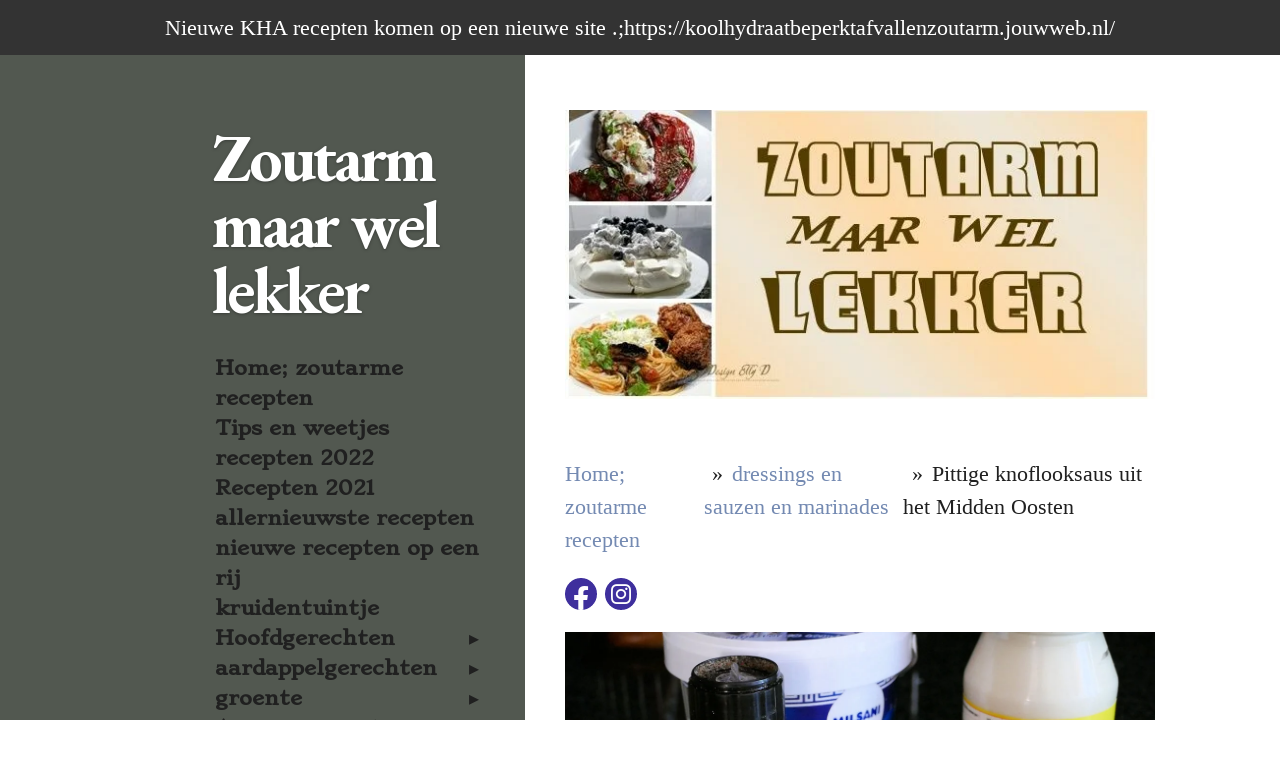

--- FILE ---
content_type: text/html; charset=UTF-8
request_url: https://zoutarm-maar-wel-lekker.jouwweb.nl/dressings-en-sauzen-en-marinades/pittige-knoflooksaus-uit-het-midden-oosten
body_size: 70076
content:
<!DOCTYPE html>
<html lang="nl">
    <head>
        <meta http-equiv="Content-Type" content="text/html; charset=utf-8">
        <meta name="viewport" content="width=device-width, initial-scale=1.0, maximum-scale=5.0">
        <meta http-equiv="X-UA-Compatible" content="IE=edge">
        <link rel="canonical" href="https://zoutarm-maar-wel-lekker.jouwweb.nl/dressings-en-sauzen-en-marinades/pittige-knoflooksaus-uit-het-midden-oosten">
        <link rel="sitemap" type="application/xml" href="https://zoutarm-maar-wel-lekker.jouwweb.nl/sitemap.xml">
        <meta property="og:title" content="Pittige knoflooksaus uit het Midden Oosten / dressings en sauzen en marinades | Zoutarm-maar-wel-lekker">
        <meta property="og:url" content="https://zoutarm-maar-wel-lekker.jouwweb.nl/dressings-en-sauzen-en-marinades/pittige-knoflooksaus-uit-het-midden-oosten">
        <base href="https://zoutarm-maar-wel-lekker.jouwweb.nl/">
        <meta name="description" property="og:description" content="knoflooksaus met harissa ..pittig ...pikant en verrassend lekker,smaakt bij vlees; BBQ of bij shoarma of als dipsaus">
                <script nonce="85614ceb44aed6b44289bf2298da6d92">
            
            window.JOUWWEB = window.JOUWWEB || {};
            window.JOUWWEB.application = window.JOUWWEB.application || {};
            window.JOUWWEB.application = {"backends":[{"domain":"jouwweb.nl","freeDomain":"jouwweb.site"},{"domain":"webador.com","freeDomain":"webadorsite.com"},{"domain":"webador.de","freeDomain":"webadorsite.com"},{"domain":"webador.fr","freeDomain":"webadorsite.com"},{"domain":"webador.es","freeDomain":"webadorsite.com"},{"domain":"webador.it","freeDomain":"webadorsite.com"},{"domain":"jouwweb.be","freeDomain":"jouwweb.site"},{"domain":"webador.ie","freeDomain":"webadorsite.com"},{"domain":"webador.co.uk","freeDomain":"webadorsite.com"},{"domain":"webador.at","freeDomain":"webadorsite.com"},{"domain":"webador.be","freeDomain":"webadorsite.com"},{"domain":"webador.ch","freeDomain":"webadorsite.com"},{"domain":"webador.ch","freeDomain":"webadorsite.com"},{"domain":"webador.mx","freeDomain":"webadorsite.com"},{"domain":"webador.com","freeDomain":"webadorsite.com"},{"domain":"webador.dk","freeDomain":"webadorsite.com"},{"domain":"webador.se","freeDomain":"webadorsite.com"},{"domain":"webador.no","freeDomain":"webadorsite.com"},{"domain":"webador.fi","freeDomain":"webadorsite.com"},{"domain":"webador.ca","freeDomain":"webadorsite.com"},{"domain":"webador.ca","freeDomain":"webadorsite.com"},{"domain":"webador.pl","freeDomain":"webadorsite.com"},{"domain":"webador.com.au","freeDomain":"webadorsite.com"},{"domain":"webador.nz","freeDomain":"webadorsite.com"}],"editorLocale":"nl-NL","editorTimezone":"Europe\/Amsterdam","editorLanguage":"nl","analytics4TrackingId":"G-E6PZPGE4QM","analyticsDimensions":[],"backendDomain":"www.jouwweb.nl","backendShortDomain":"jouwweb.nl","backendKey":"jouwweb-nl","freeWebsiteDomain":"jouwweb.site","noSsl":false,"build":{"reference":"4b57889"},"linkHostnames":["www.jouwweb.nl","www.webador.com","www.webador.de","www.webador.fr","www.webador.es","www.webador.it","www.jouwweb.be","www.webador.ie","www.webador.co.uk","www.webador.at","www.webador.be","www.webador.ch","fr.webador.ch","www.webador.mx","es.webador.com","www.webador.dk","www.webador.se","www.webador.no","www.webador.fi","www.webador.ca","fr.webador.ca","www.webador.pl","www.webador.com.au","www.webador.nz"],"assetsUrl":"https:\/\/assets.jwwb.nl","loginUrl":"https:\/\/www.jouwweb.nl\/inloggen","publishUrl":"https:\/\/www.jouwweb.nl\/v2\/website\/613523\/publish-proxy","adminUserOrIp":false,"pricing":{"plans":{"lite":{"amount":"700","currency":"EUR"},"pro":{"amount":"1200","currency":"EUR"},"business":{"amount":"2400","currency":"EUR"}},"yearlyDiscount":{"price":{"amount":"8400","currency":"EUR"},"ratio":0.58,"percent":"58%","discountPrice":{"amount":"8400","currency":"EUR"},"termPricePerMonth":{"amount":"1200","currency":"EUR"},"termPricePerYear":{"amount":"12000","currency":"EUR"}}},"hcUrl":{"add-product-variants":"https:\/\/help.jouwweb.nl\/hc\/nl\/articles\/28594307773201","basic-vs-advanced-shipping":"https:\/\/help.jouwweb.nl\/hc\/nl\/articles\/28594268794257","html-in-head":"https:\/\/help.jouwweb.nl\/hc\/nl\/articles\/28594336422545","link-domain-name":"https:\/\/help.jouwweb.nl\/hc\/nl\/articles\/28594325307409","optimize-for-mobile":"https:\/\/help.jouwweb.nl\/hc\/nl\/articles\/28594312927121","seo":"https:\/\/help.jouwweb.nl\/hc\/nl\/sections\/28507243966737","transfer-domain-name":"https:\/\/help.jouwweb.nl\/hc\/nl\/articles\/28594325232657","website-not-secure":"https:\/\/help.jouwweb.nl\/hc\/nl\/articles\/28594252935825"}};
            window.JOUWWEB.brand = {"type":"jouwweb","name":"JouwWeb","domain":"JouwWeb.nl","supportEmail":"support@jouwweb.nl"};
                    
                window.JOUWWEB = window.JOUWWEB || {};
                window.JOUWWEB.websiteRendering = {"locale":"nl-NL","timezone":"Europe\/Amsterdam","routes":{"api\/upload\/product-field":"\/_api\/upload\/product-field","checkout\/cart":"\/winkelwagen","payment":"\/bestelling-afronden\/:publicOrderId","payment\/forward":"\/bestelling-afronden\/:publicOrderId\/forward","public-order":"\/bestelling\/:publicOrderId","checkout\/authorize":"\/winkelwagen\/authorize\/:gateway","wishlist":"\/verlanglijst"}};
                                                    window.JOUWWEB.website = {"id":613523,"locale":"nl-NL","enabled":true,"title":"Zoutarm-maar-wel-lekker","hasTitle":false,"roleOfLoggedInUser":null,"ownerLocale":"nl-NL","plan":null,"freeWebsiteDomain":"jouwweb.site","backendKey":"jouwweb-nl","currency":"EUR","defaultLocale":"nl-NL","url":"https:\/\/zoutarm-maar-wel-lekker.jouwweb.nl\/","homepageSegmentId":2236133,"category":"website","isOffline":false,"isPublished":true,"locales":[],"allowed":{"ads":false,"credits":false,"externalLinks":true,"slideshow":true,"customDefaultSlideshow":true,"hostedAlbums":false,"moderators":false,"mailboxQuota":21,"statisticsVisitors":true,"statisticsDetailed":false,"statisticsMonths":0,"favicon":false,"password":false,"freeDomains":0,"freeMailAccounts":0,"canUseLanguages":false,"fileUpload":true,"legacyFontSize":false,"webshop":false,"products":-1,"imageText":true,"search":false,"audioUpload":false,"videoUpload":0,"allowDangerousForms":true,"allowHtmlCode":true,"mobileBar":false,"sidebar":true,"poll":false,"allowCustomForms":false,"allowBusinessListing":false,"allowCustomAnalytics":false,"allowAccountingLink":false,"digitalProducts":false,"sitemapElement":false},"mobileBar":{"enabled":false,"theme":"accent","email":{"active":true},"location":{"active":true},"phone":{"active":true},"whatsapp":{"active":false},"social":{"active":false,"network":"facebook"}},"webshop":{"enabled":false,"currency":"EUR","taxEnabled":false,"taxInclusive":false,"vatDisclaimerVisible":false,"orderNotice":"<p>Indien u speciale wensen heeft kunt u deze doorgeven via het Opmerkingen-veld in de laatste stap.<\/p>","orderConfirmation":"<p>Hartelijk bedankt voor uw bestelling! U ontvangt zo spoedig mogelijk bericht van ons over de afhandeling van uw bestelling.<\/p>","freeShipping":false,"freeShippingAmount":"0.00","shippingDisclaimerVisible":false,"pickupAllowed":false,"couponAllowed":false,"detailsPageAvailable":true,"socialMediaVisible":true,"termsPage":null,"termsPageUrl":null,"extraTerms":null,"pricingVisible":true,"orderButtonVisible":true,"shippingAdvanced":false,"shippingAdvancedBackEnd":false,"soldOutVisible":false,"backInStockNotificationEnabled":false,"canAddProducts":true,"nextOrderNumber":1,"allowedServicePoints":[],"sendcloudConfigured":false,"sendcloudFallbackPublicKey":"a3d50033a59b4a598f1d7ce7e72aafdf","taxExemptionAllowed":true,"invoiceComment":null,"emptyCartVisible":false,"minimumOrderPrice":null,"productNumbersEnabled":false,"wishlistEnabled":false,"hideTaxOnCart":false},"isTreatedAsWebshop":false};                            window.JOUWWEB.cart = {"products":[],"coupon":null,"shippingCountryCode":null,"shippingChoice":null,"breakdown":[]};                            window.JOUWWEB.scripts = ["website-rendering\/slideshow"];                        window.parent.JOUWWEB.colorPalette = window.JOUWWEB.colorPalette;
        </script>
                <title>Pittige knoflooksaus uit het Midden Oosten / dressings en sauzen en marinades | Zoutarm-maar-wel-lekker</title>
                                            <link href="https://assets.jwwb.nl/assets/brand/jouwweb/icon/favicon.png?bust=2299e1307cbb69076146" rel="shortcut icon">                                                <link href="https://assets.jwwb.nl/assets/brand/jouwweb/icon/favicon.png?bust=2299e1307cbb69076146" rel="icon">                                        <meta property="og:image" content="https&#x3A;&#x2F;&#x2F;primary.jwwb.nl&#x2F;public&#x2F;p&#x2F;c&#x2F;x&#x2F;temp-lkflgtgkzierqrwektmn&#x2F;4xip91&#x2F;20170626_8-1.jpg&#x3F;enable-io&#x3D;true&amp;enable&#x3D;upscale&amp;fit&#x3D;bounds&amp;width&#x3D;1200">
                    <meta property="og:image" content="https&#x3A;&#x2F;&#x2F;primary.jwwb.nl&#x2F;public&#x2F;p&#x2F;c&#x2F;x&#x2F;temp-lkflgtgkzierqrwektmn&#x2F;fwzdjd&#x2F;19400079_1378138485607650_2877360839535765744_n-1.jpg">
                    <meta property="og:image" content="https&#x3A;&#x2F;&#x2F;primary.jwwb.nl&#x2F;public&#x2F;p&#x2F;c&#x2F;x&#x2F;temp-lkflgtgkzierqrwektmn&#x2F;j3h20b&#x2F;19554043_1378068462281319_7529477392236462722_n.jpg">
                    <meta property="og:image" content="https&#x3A;&#x2F;&#x2F;primary.jwwb.nl&#x2F;public&#x2F;p&#x2F;c&#x2F;x&#x2F;temp-lkflgtgkzierqrwektmn&#x2F;xtkdfb&#x2F;19437514_1378068498947982_8684395037905492491_n.jpg">
                    <meta property="og:image" content="https&#x3A;&#x2F;&#x2F;primary.jwwb.nl&#x2F;public&#x2F;p&#x2F;c&#x2F;x&#x2F;temp-lkflgtgkzierqrwektmn&#x2F;4aq727&#x2F;FB-4.jpg">
                    <meta property="og:image" content="https&#x3A;&#x2F;&#x2F;primary.jwwb.nl&#x2F;public&#x2F;p&#x2F;c&#x2F;x&#x2F;temp-lkflgtgkzierqrwektmn&#x2F;st3pde&#x2F;zoutarm-4.jpg">
                                    <meta name="twitter:card" content="summary_large_image">
                        <meta property="twitter:image" content="https&#x3A;&#x2F;&#x2F;primary.jwwb.nl&#x2F;public&#x2F;p&#x2F;c&#x2F;x&#x2F;temp-lkflgtgkzierqrwektmn&#x2F;4xip91&#x2F;20170626_8-1.jpg&#x3F;enable-io&#x3D;true&amp;enable&#x3D;upscale&amp;fit&#x3D;bounds&amp;width&#x3D;1200">
                                                    <script src="https://plausible.io/js/script.manual.js" nonce="85614ceb44aed6b44289bf2298da6d92" data-turbo-track="reload" defer data-domain="shard23.jouwweb.nl"></script>
<link rel="stylesheet" type="text/css" href="https://gfonts.jwwb.nl/css?display=fallback&amp;family=EB+Garamond%3A400%2C700%2C400italic%2C700italic%7CStoke%3A400%2C700%2C400italic%2C700italic" nonce="85614ceb44aed6b44289bf2298da6d92" data-turbo-track="dynamic">
<script src="https://assets.jwwb.nl/assets/build/website-rendering/nl-NL.js?bust=af8dcdef13a1895089e9" nonce="85614ceb44aed6b44289bf2298da6d92" data-turbo-track="reload" defer></script>
<script src="https://assets.jwwb.nl/assets/website-rendering/runtime.e155993011efc7175f1d.js?bust=9c9da86aa25b93d0d097" nonce="85614ceb44aed6b44289bf2298da6d92" data-turbo-track="reload" defer></script>
<script src="https://assets.jwwb.nl/assets/website-rendering/812.881ee67943804724d5af.js?bust=78ab7ad7d6392c42d317" nonce="85614ceb44aed6b44289bf2298da6d92" data-turbo-track="reload" defer></script>
<script src="https://assets.jwwb.nl/assets/website-rendering/main.1b6d8d1b0a1591358b94.js?bust=622d7a089b31aacec880" nonce="85614ceb44aed6b44289bf2298da6d92" data-turbo-track="reload" defer></script>
<link rel="preload" href="https://assets.jwwb.nl/assets/website-rendering/styles.fe615cbe702fd3e65b4d.css?bust=585f72bc049874908885" as="style">
<link rel="preload" href="https://assets.jwwb.nl/assets/website-rendering/fonts/icons-website-rendering/font/website-rendering.woff2?bust=bd2797014f9452dadc8e" as="font" crossorigin>
<link rel="preconnect" href="https://gfonts.jwwb.nl">
<link rel="stylesheet" type="text/css" href="https://assets.jwwb.nl/assets/website-rendering/styles.fe615cbe702fd3e65b4d.css?bust=585f72bc049874908885" nonce="85614ceb44aed6b44289bf2298da6d92" data-turbo-track="dynamic">
<link rel="preconnect" href="https://assets.jwwb.nl">
<link rel="stylesheet" type="text/css" href="https://primary.jwwb.nl/public/p/c/x/temp-lkflgtgkzierqrwektmn/style.css?bust=1769700643" nonce="85614ceb44aed6b44289bf2298da6d92" data-turbo-track="dynamic">    </head>
    <body
        id="top"
        class="jw-is-slideshow jw-strips--align-left jw-header-is-text jw-is-segment-page jw-is-frontend jw-is-no-sidebar jw-is-messagebar jw-is-no-touch-device jw-is-no-mobile"
                                    data-jouwweb-page="3042379"
                                                data-jouwweb-segment-id="3042379"
                                                data-jouwweb-segment-type="page"
                                                data-template-threshold="960"
                                                data-template-name="dj&#x7C;portfolio&#x7C;leaf"
                            itemscope
        itemtype="https://schema.org/WebPage"
    >
                                    <meta itemprop="url" content="https://zoutarm-maar-wel-lekker.jouwweb.nl/dressings-en-sauzen-en-marinades/pittige-knoflooksaus-uit-het-midden-oosten">
        <a href="#main-content" class="jw-skip-link">
            Ga direct naar de hoofdinhoud        </a>
        <div class="jw-background"></div>
        <div class="jw-body">
            <div class="jw-mobile-menu jw-mobile-is-text js-mobile-menu">
            <span class="jw-mobile-menu__button jw-mobile-menu__button--dummy"></span>        <div class="jw-mobile-header jw-mobile-header--text">
        <a            class="jw-mobile-header-content"
                            href="/"
                        >
                                        <div class="jw-mobile-text">
                    Zoutarm maar wel lekker                </div>
                    </a>
    </div>

    
            <button
            type="button"
            class="jw-mobile-menu__button jw-mobile-toggle"
            aria-label="Open / sluit menu"
        >
            <span class="jw-icon-burger"></span>
        </button>
    </div>
            <div class="message-bar message-bar--dark"><div class="message-bar__container"><p class="message-bar-text">Nieuwe KHA recepten komen op een nieuwe site .;https://koolhydraatbeperktafvallenzoutarm.jouwweb.nl/</p></div></div><div class="content-root">
    <div class="right">
        <div class="right-content">
            <div class="slider-wrapper jw-slideshow-toggle">
                <div
    id="jw-slideshow"
    class="jw-slideshow jw-slideshow-toggle jw-slideshow--parallax jw-slideshow--parallax-effect banner-md"
    data-pause="7000"
    data-autoplay="1"
    data-transition="horizontal"
    data-ratio="0.49"
>
                    <div class="bx-wrapper">
            <div class="bx-viewport">
                <div class="jw-slideshow-list">
                        <div class="jw-slideshow-slide">    <div data-key="0" data-text="" data-subtext="" data-buttontext="" data-buttontarget="_self" data-backdrop="0" data-layout="no-text" style="background-position: 0% 87%; background-image: url(&#039;https://primary.jwwb.nl/public/p/c/x/temp-lkflgtgkzierqrwektmn/zoutarm-3.jpg?enable-io=true&amp;enable=upscale&amp;crop=600%2C294%2Cx0%2Cy5%2Csafe&#039;);" data-background-position-x="0" data-background-position-y="0.87" class="jw-slideshow-slide-content jw-slideshow-slide-content--display-cover jw-slideshow-slide-content--no-backdrop ">                                    <div class="jw-slideshow-slide-content-height-enforcer-wrapper">
                <div
                    class="jw-slideshow-slide-content-height-enforcer"
                    style="padding-bottom: 49%;"
                >
                </div>
            </div>
                <div class="bx-caption-wrapper jw-slideshow-slide-align-center">
            <div class="bx-caption">
                <div class="jw-slideshow-title"></div>
                                            </div>
        </div>
    </div>
</div>

                            </div>
            </div>
        </div>
        <div class="jw-slideshow__scroll-arrow">
        <i class="website-rendering-icon-down-open-big"></i>
    </div>
    <style>
                @media screen and (min-width: 1200px) {
            .jw-slideshow-slide-content-height-enforcer-wrapper {
                max-height: 588px !important;
            }
        }
            </style>
</div>

            </div>
            
<main id="main-content" class="block-content">
    <div data-section-name="content" class="jw-section jw-section-content jw-responsive">
        <div class="jw-block-element"><div
    id="jw-element-35313007"
    data-jw-element-id="35313007"
        class="jw-tree-node jw-element jw-strip-root jw-tree-container jw-responsive jw-node-is-first-child jw-node-is-last-child"
>
    <div
    id="jw-element-341275585"
    data-jw-element-id="341275585"
        class="jw-tree-node jw-element jw-strip jw-tree-container jw-responsive jw-strip--default jw-strip--style-color jw-strip--color-default jw-strip--padding-both jw-node-is-first-child jw-strip--primary jw-node-is-last-child"
>
    <div class="jw-strip__content-container"><div class="jw-strip__content jw-responsive">
                        <nav class="jw-breadcrumbs" aria-label="Kruimelpad"><ol><li><a href="/" class="jw-breadcrumbs__link">Home; zoutarme recepten</a></li><li><span class="jw-breadcrumbs__separator" aria-hidden="true">&raquo;</span><a href="/dressings-en-sauzen-en-marinades" class="jw-breadcrumbs__link">dressings en sauzen en marinades</a></li><li><span class="jw-breadcrumbs__separator" aria-hidden="true">&raquo;</span><a href="/dressings-en-sauzen-en-marinades/pittige-knoflooksaus-uit-het-midden-oosten" class="jw-breadcrumbs__link jw-breadcrumbs__link--current" aria-current="page">Pittige knoflooksaus uit het Midden Oosten</a></li></ol></nav><div
    id="jw-element-35334537"
    data-jw-element-id="35334537"
        class="jw-tree-node jw-element jw-social-follow jw-node-is-first-child"
>
    <div class="jw-element-social-follow jw-element-social-follow--size-m jw-element-social-follow--style-solid jw-element-social-follow--roundness-round"
     style="text-align: left">
    <span class="jw-element-content">
    <a
            href="https://facebook.com/groups/1395097867169220/?ref=aymt_homepage_panel"
            target="_blank"
            rel="noopener"
            style="background-color: #3e2f9d; color: #ffffff"
            class="jw-element-social-follow-profile jw-element-social-follow-profile--medium-facebook"
                    >
            <i class="website-rendering-icon-facebook"></i>
        </a><a
            href="https://instagram.com/zoutarmmaarwellekker/?hl=nl"
            target="_blank"
            rel="noopener"
            style="background-color: #3e2f9d; color: #ffffff"
            class="jw-element-social-follow-profile jw-element-social-follow-profile--medium-instagram"
                    >
            <i class="website-rendering-icon-instagram"></i>
        </a>    </span>
    </div>
</div><div
    id="jw-element-35321198"
    data-jw-element-id="35321198"
        class="jw-tree-node jw-element jw-image"
>
    <div
    class="jw-intent jw-element-image jw-element-content jw-element-image-is-center jw-element-image--full-width-to-640"
            style="width: 1500px;"
    >
            
        
                <picture
            class="jw-element-image__image-wrapper jw-image-is-square jw-intrinsic"
            style="padding-top: 66.625%;"
        >
                                            <img class="jw-element-image__image jw-intrinsic__item" style="--jw-element-image--pan-x: 0.5; --jw-element-image--pan-y: 0.5;" alt="" src="https://primary.jwwb.nl/public/p/c/x/temp-lkflgtgkzierqrwektmn/20170626_8-1.jpg" srcset="https://primary.jwwb.nl/public/p/c/x/temp-lkflgtgkzierqrwektmn/4xip91/20170626_8-1.jpg?enable-io=true&amp;width=96 96w, https://primary.jwwb.nl/public/p/c/x/temp-lkflgtgkzierqrwektmn/4xip91/20170626_8-1.jpg?enable-io=true&amp;width=147 147w, https://primary.jwwb.nl/public/p/c/x/temp-lkflgtgkzierqrwektmn/4xip91/20170626_8-1.jpg?enable-io=true&amp;width=226 226w, https://primary.jwwb.nl/public/p/c/x/temp-lkflgtgkzierqrwektmn/4xip91/20170626_8-1.jpg?enable-io=true&amp;width=347 347w, https://primary.jwwb.nl/public/p/c/x/temp-lkflgtgkzierqrwektmn/4xip91/20170626_8-1.jpg?enable-io=true&amp;width=532 532w, https://primary.jwwb.nl/public/p/c/x/temp-lkflgtgkzierqrwektmn/4xip91/20170626_8-1.jpg?enable-io=true&amp;width=816 816w, https://primary.jwwb.nl/public/p/c/x/temp-lkflgtgkzierqrwektmn/4xip91/20170626_8-1.jpg?enable-io=true&amp;width=1252 1252w, https://primary.jwwb.nl/public/p/c/x/temp-lkflgtgkzierqrwektmn/4xip91/20170626_8-1.jpg?enable-io=true&amp;width=1920 1920w" sizes="auto, min(100vw, 1200px), 100vw" loading="lazy" width="800" height="533">                    </picture>

            </div>
</div><div
    id="jw-element-35313117"
    data-jw-element-id="35313117"
        class="jw-tree-node jw-element jw-image-text"
>
    <div class="jw-element-imagetext-text">
            <p>Een pittige knoflooksaus met Harissa &nbsp;uit het Midden Oosten</p>
<p>Doe het rustig aan met de Harissa zit het er eenmaal in is het niet meer zo maar uit</p>
<p>Je kunt het als dip gebruiken als saus voor bij de shoarma of BBQ.</p>
<p>Supermarkten verkopen harissa en ik denk ook wel in de Oosterse winkels</p>
<p>Eenvoudig en zo klaar;</p>
<p>3 lepels Mayonaise</p>
<p>3 lepels Griekse yoghurt&nbsp;</p>
<p>4 verse grote tenen knoflook (anders iets meer van de kleine Chinese knoflook)</p>
<p>1 eetlepel verse citroensap</p>
<p>4 kleurenpeper uit de molen</p>
<p>klein theelepeltje Harissa..wil je het niet te scherp een &nbsp;mespunt&nbsp;</p>
<p>of een klein stukje Spaanse peper heel fijn gesneden.</p>
<p>Knoflook fijn snipperen ,</p>
<p>en alle ingredi&euml;nten door elkaar mengen&nbsp;</p>
<p>Plaats het in de koelkast , maak de saus een paar uur van te voren ,</p>
<p>kan het allemaal lekker intrekken</p>    </div>
</div><div
    id="jw-element-35313108"
    data-jw-element-id="35313108"
        class="jw-tree-node jw-element jw-image"
>
    <div
    class="jw-intent jw-element-image jw-element-content jw-element-image-is-center jw-element-image--full-width-to-640"
            style="width: 960px;"
    >
            
                    <a
                class="jw-enlarge-image"
                href="https://primary.jwwb.nl/public/p/c/x/temp-lkflgtgkzierqrwektmn/fwzdjd/19400079_1378138485607650_2877360839535765744_n-1.jpg"
                title="Toon grotere versie"
                data-width="960"
                data-height="524"
                data-aspect="0.546"
                data-thumb-aspect="0.546"
            >
        
                <picture
            class="jw-element-image__image-wrapper jw-image-is-square jw-intrinsic"
            style="padding-top: 54.5682%;"
        >
                                            <img class="jw-element-image__image jw-intrinsic__item" style="--jw-element-image--pan-x: 0.5; --jw-element-image--pan-y: 0.5;" alt="" src="https://primary.jwwb.nl/public/p/c/x/temp-lkflgtgkzierqrwektmn/19400079_1378138485607650_2877360839535765744_n-1.jpg" srcset="https://primary.jwwb.nl/public/p/c/x/temp-lkflgtgkzierqrwektmn/fwzdjd/19400079_1378138485607650_2877360839535765744_n-1.jpg?enable-io=true&amp;width=96 96w, https://primary.jwwb.nl/public/p/c/x/temp-lkflgtgkzierqrwektmn/fwzdjd/19400079_1378138485607650_2877360839535765744_n-1.jpg?enable-io=true&amp;width=147 147w, https://primary.jwwb.nl/public/p/c/x/temp-lkflgtgkzierqrwektmn/fwzdjd/19400079_1378138485607650_2877360839535765744_n-1.jpg?enable-io=true&amp;width=226 226w, https://primary.jwwb.nl/public/p/c/x/temp-lkflgtgkzierqrwektmn/fwzdjd/19400079_1378138485607650_2877360839535765744_n-1.jpg?enable-io=true&amp;width=347 347w, https://primary.jwwb.nl/public/p/c/x/temp-lkflgtgkzierqrwektmn/fwzdjd/19400079_1378138485607650_2877360839535765744_n-1.jpg?enable-io=true&amp;width=532 532w, https://primary.jwwb.nl/public/p/c/x/temp-lkflgtgkzierqrwektmn/fwzdjd/19400079_1378138485607650_2877360839535765744_n-1.jpg?enable-io=true&amp;width=816 816w, https://primary.jwwb.nl/public/p/c/x/temp-lkflgtgkzierqrwektmn/fwzdjd/19400079_1378138485607650_2877360839535765744_n-1.jpg?enable-io=true&amp;width=1252 1252w, https://primary.jwwb.nl/public/p/c/x/temp-lkflgtgkzierqrwektmn/fwzdjd/19400079_1378138485607650_2877360839535765744_n-1.jpg?enable-io=true&amp;width=1920 1920w" sizes="auto, min(100vw, 1200px), 100vw" loading="lazy" width="799" height="436">                    </picture>

                    </a>
            </div>
</div><div
    id="jw-element-35332136"
    data-jw-element-id="35332136"
        class="jw-tree-node jw-element jw-columns jw-tree-container jw-responsive jw-tree-horizontal jw-columns--mode-flex jw-node-is-last-child"
>
    <div
    id="jw-element-35332137"
    data-jw-element-id="35332137"
            style="width: 33.33%"
        class="jw-tree-node jw-element jw-column jw-tree-container jw-responsive jw-node-is-first-child"
>
    <div
    id="jw-element-35332142"
    data-jw-element-id="35332142"
        class="jw-tree-node jw-element jw-image jw-node-is-first-child jw-node-is-last-child"
>
    <div
    class="jw-intent jw-element-image jw-element-content jw-element-image-is-left"
            style="width: 151px;"
    >
            
        
                <picture
            class="jw-element-image__image-wrapper jw-image-is-square jw-intrinsic"
            style="padding-top: 292.2481%;"
        >
                                            <img class="jw-element-image__image jw-intrinsic__item" style="--jw-element-image--pan-x: 0.5; --jw-element-image--pan-y: 0.5;" alt="" src="https://primary.jwwb.nl/public/p/c/x/temp-lkflgtgkzierqrwektmn/j3h20b/19554043_1378068462281319_7529477392236462722_n.jpg?enable-io=true&amp;enable=upscale&amp;crop=0.3422%3A1&amp;width=800" srcset="https://primary.jwwb.nl/public/p/c/x/temp-lkflgtgkzierqrwektmn/j3h20b/19554043_1378068462281319_7529477392236462722_n.jpg?enable-io=true&amp;crop=0.3422%3A1&amp;width=96 96w, https://primary.jwwb.nl/public/p/c/x/temp-lkflgtgkzierqrwektmn/j3h20b/19554043_1378068462281319_7529477392236462722_n.jpg?enable-io=true&amp;crop=0.3422%3A1&amp;width=147 147w, https://primary.jwwb.nl/public/p/c/x/temp-lkflgtgkzierqrwektmn/j3h20b/19554043_1378068462281319_7529477392236462722_n.jpg?enable-io=true&amp;crop=0.3422%3A1&amp;width=226 226w, https://primary.jwwb.nl/public/p/c/x/temp-lkflgtgkzierqrwektmn/j3h20b/19554043_1378068462281319_7529477392236462722_n.jpg?enable-io=true&amp;crop=0.3422%3A1&amp;width=347 347w, https://primary.jwwb.nl/public/p/c/x/temp-lkflgtgkzierqrwektmn/j3h20b/19554043_1378068462281319_7529477392236462722_n.jpg?enable-io=true&amp;crop=0.3422%3A1&amp;width=532 532w, https://primary.jwwb.nl/public/p/c/x/temp-lkflgtgkzierqrwektmn/j3h20b/19554043_1378068462281319_7529477392236462722_n.jpg?enable-io=true&amp;crop=0.3422%3A1&amp;width=816 816w, https://primary.jwwb.nl/public/p/c/x/temp-lkflgtgkzierqrwektmn/j3h20b/19554043_1378068462281319_7529477392236462722_n.jpg?enable-io=true&amp;crop=0.3422%3A1&amp;width=1252 1252w, https://primary.jwwb.nl/public/p/c/x/temp-lkflgtgkzierqrwektmn/j3h20b/19554043_1378068462281319_7529477392236462722_n.jpg?enable-io=true&amp;crop=0.3422%3A1&amp;width=1920 1920w" sizes="auto, min(100vw, 151px), 100vw" loading="lazy" width="800" height="2337.984496124">                    </picture>

            </div>
</div></div><div
    id="jw-element-35332138"
    data-jw-element-id="35332138"
            style="width: 66.67%"
        class="jw-tree-node jw-element jw-column jw-tree-container jw-responsive jw-node-is-last-child"
>
    <div
    id="jw-element-35332152"
    data-jw-element-id="35332152"
        class="jw-tree-node jw-element jw-image jw-node-is-first-child"
>
    <div
    class="jw-intent jw-element-image jw-element-content jw-element-image-is-right jw-element-image--full-width-to-420"
            style="width: 258px;"
    >
            
        
                <picture
            class="jw-element-image__image-wrapper jw-image-is-square jw-intrinsic"
            style="padding-top: 146.1187%;"
        >
                                            <img class="jw-element-image__image jw-intrinsic__item" style="--jw-element-image--pan-x: 0.5; --jw-element-image--pan-y: 0.5;" alt="" src="https://primary.jwwb.nl/public/p/c/x/temp-lkflgtgkzierqrwektmn/19437514_1378068498947982_8684395037905492491_n.jpg" srcset="https://primary.jwwb.nl/public/p/c/x/temp-lkflgtgkzierqrwektmn/xtkdfb/19437514_1378068498947982_8684395037905492491_n.jpg?enable-io=true&amp;width=96 96w, https://primary.jwwb.nl/public/p/c/x/temp-lkflgtgkzierqrwektmn/xtkdfb/19437514_1378068498947982_8684395037905492491_n.jpg?enable-io=true&amp;width=147 147w, https://primary.jwwb.nl/public/p/c/x/temp-lkflgtgkzierqrwektmn/xtkdfb/19437514_1378068498947982_8684395037905492491_n.jpg?enable-io=true&amp;width=226 226w, https://primary.jwwb.nl/public/p/c/x/temp-lkflgtgkzierqrwektmn/xtkdfb/19437514_1378068498947982_8684395037905492491_n.jpg?enable-io=true&amp;width=347 347w, https://primary.jwwb.nl/public/p/c/x/temp-lkflgtgkzierqrwektmn/xtkdfb/19437514_1378068498947982_8684395037905492491_n.jpg?enable-io=true&amp;width=532 532w, https://primary.jwwb.nl/public/p/c/x/temp-lkflgtgkzierqrwektmn/xtkdfb/19437514_1378068498947982_8684395037905492491_n.jpg?enable-io=true&amp;width=816 816w, https://primary.jwwb.nl/public/p/c/x/temp-lkflgtgkzierqrwektmn/xtkdfb/19437514_1378068498947982_8684395037905492491_n.jpg?enable-io=true&amp;width=1252 1252w, https://primary.jwwb.nl/public/p/c/x/temp-lkflgtgkzierqrwektmn/xtkdfb/19437514_1378068498947982_8684395037905492491_n.jpg?enable-io=true&amp;width=1920 1920w" sizes="auto, min(100vw, 258px), 100vw" loading="lazy" width="657" height="960">                    </picture>

            </div>
</div><div
    id="jw-element-35332156"
    data-jw-element-id="35332156"
        class="jw-tree-node jw-element jw-image-text jw-node-is-last-child"
>
    <div class="jw-element-imagetext-text">
            <p>in sambal zit heel veel zout 9gr a 10gr per 100gr&nbsp;</p>
<p>In dit product wat ook heel scherp van smaak is zit beduidend minder zout...Om gerechten een pittige smaak te geven kun je ook beter harissa gebruiken</p>    </div>
</div></div></div></div></div></div></div></div>            </div>
</main>
            <footer class="block-footer">
    <div
        data-section-name="footer"
        class="jw-section jw-section-footer jw-responsive"
    >
                <div class="jw-strip jw-strip--default jw-strip--style-color jw-strip--primary jw-strip--color-default jw-strip--padding-both"><div class="jw-strip__content-container"><div class="jw-strip__content jw-responsive">            <div class="jw-block-element"><div
    id="jw-element-35728542"
    data-jw-element-id="35728542"
        class="jw-tree-node jw-element jw-simple-root jw-tree-container jw-responsive jw-node-is-first-child jw-node-is-last-child"
>
    <div
    id="jw-element-35900107"
    data-jw-element-id="35900107"
        class="jw-tree-node jw-element jw-social-share jw-node-is-first-child"
>
    <div class="jw-element-social-share" style="text-align: center">
    <div class="share-button-container share-button-container--align-center jw-element-content">
                                                                <a
                    class="share-button share-button--facebook jw-element-social-share-button jw-element-social-share-button-facebook "
                                            href=""
                        data-href-template="http://www.facebook.com/sharer/sharer.php?u=[url]"
                                                            rel="nofollow noopener noreferrer"
                    target="_blank"
                >
                    <span class="share-button__icon website-rendering-icon-facebook"></span>
                    <span class="share-button__label">Delen</span>
                </a>
                                                                                                    <a
                    class="share-button share-button--pinterest jw-element-social-share-button jw-element-social-share-button-pinterest "
                                            href=""
                        data-href-template="http://pinterest.com/pin/create/bookmarklet/?url=[url]&amp;description=[url]"
                                                            rel="nofollow noopener noreferrer"
                    target="_blank"
                >
                    <span class="share-button__icon website-rendering-icon-pinterest"></span>
                    <span class="share-button__label">Pinnen</span>
                </a>
                                                </div>
    </div>
</div><div
    id="jw-element-52152894"
    data-jw-element-id="52152894"
        class="jw-tree-node jw-element jw-html"
>
    <div class="jw-html-wrapper">
    htpps://.<!-- begin code koolhydratenteller v1 -->
<script type="text/javascript" src="http://www.koolhydratentabel.nl/koolhydratenteller/show.js">
</script>
<br>© <a href="http://www.koolhydratentabel.nl" title="Koolhydraten tellen">
	Koolhydratentabel.nl
</a>
<!-- eind code koolhydratenteller v1 -->    </div>
</div><div
    id="jw-element-52153186"
    data-jw-element-id="52153186"
        class="jw-tree-node jw-element jw-separator"
>
    <div class="jw-element-separator-padding">
    <hr
        class="jw-element-separator jw-element-separator--thin jw-element-separator--solid"
        style="--jw-element-separator__margin&#x3A;&#x20;1.0000em"
    />
</div>
</div><div
    id="jw-element-107865502"
    data-jw-element-id="107865502"
        class="jw-tree-node jw-element jw-image-text"
>
    <div class="jw-element-imagetext-text">
            <p style="text-align: center;"><a data-jwlink-type="extern" data-jwlink-identifier="https://koolhydraatbeperktafvallenzoutarm.jouwweb.nl/" data-jwlink-title="https://koolhydraatbeperktafvallenzoutarm.jouwweb.nl/" href="https://koolhydraatbeperktafvallenzoutarm.jouwweb.nl/">https://koolhydraatbeperktafvallenzoutarm.jouwweb.nl/</a></p>    </div>
</div><div
    id="jw-element-107865386"
    data-jw-element-id="107865386"
        class="jw-tree-node jw-element jw-image"
>
    <div
    class="jw-intent jw-element-image jw-element-content jw-element-image-is-center jw-element-image--full-width-to-640"
            style="width: 850px;"
    >
            
        
                <picture
            class="jw-element-image__image-wrapper jw-image-is-square jw-intrinsic"
            style="padding-top: 47.0588%;"
        >
                                            <img class="jw-element-image__image jw-intrinsic__item" style="--jw-element-image--pan-x: 0.5; --jw-element-image--pan-y: 0.5;" alt="" src="https://primary.jwwb.nl/public/p/c/x/temp-lkflgtgkzierqrwektmn/FB-4.jpg" srcset="https://primary.jwwb.nl/public/p/c/x/temp-lkflgtgkzierqrwektmn/4aq727/FB-4.jpg?enable-io=true&amp;width=96 96w, https://primary.jwwb.nl/public/p/c/x/temp-lkflgtgkzierqrwektmn/4aq727/FB-4.jpg?enable-io=true&amp;width=147 147w, https://primary.jwwb.nl/public/p/c/x/temp-lkflgtgkzierqrwektmn/4aq727/FB-4.jpg?enable-io=true&amp;width=226 226w, https://primary.jwwb.nl/public/p/c/x/temp-lkflgtgkzierqrwektmn/4aq727/FB-4.jpg?enable-io=true&amp;width=347 347w, https://primary.jwwb.nl/public/p/c/x/temp-lkflgtgkzierqrwektmn/4aq727/FB-4.jpg?enable-io=true&amp;width=532 532w, https://primary.jwwb.nl/public/p/c/x/temp-lkflgtgkzierqrwektmn/4aq727/FB-4.jpg?enable-io=true&amp;width=816 816w, https://primary.jwwb.nl/public/p/c/x/temp-lkflgtgkzierqrwektmn/4aq727/FB-4.jpg?enable-io=true&amp;width=1252 1252w, https://primary.jwwb.nl/public/p/c/x/temp-lkflgtgkzierqrwektmn/4aq727/FB-4.jpg?enable-io=true&amp;width=1920 1920w" sizes="auto, min(100vw, 1200px), 100vw" loading="lazy" width="799" height="376">                    </picture>

            </div>
</div><div
    id="jw-element-101485255"
    data-jw-element-id="101485255"
        class="jw-tree-node jw-element jw-separator"
>
    <div class="jw-element-separator-padding">
    <hr
        class="jw-element-separator jw-element-separator--thin jw-element-separator--solid"
        style="--jw-element-separator__margin&#x3A;&#x20;1.0000em"
    />
</div>
</div><div
    id="jw-element-50495190"
    data-jw-element-id="50495190"
        class="jw-tree-node jw-element jw-image"
>
    <div
    class="jw-intent jw-element-image jw-element-content jw-element-image-is-center jw-element-image--full-width-to-420"
            style="width: 467px;"
    >
            
                    <a href="https://www.facebook.com/groups/1395097867169220/">        
                <picture
            class="jw-element-image__image-wrapper jw-image-is-square jw-intrinsic"
            style="padding-top: 50%;"
        >
                                            <img class="jw-element-image__image jw-intrinsic__item" style="--jw-element-image--pan-x: 0.5; --jw-element-image--pan-y: 0.5;" alt="" src="https://primary.jwwb.nl/public/p/c/x/temp-lkflgtgkzierqrwektmn/zoutarm-4.jpg" srcset="https://primary.jwwb.nl/public/p/c/x/temp-lkflgtgkzierqrwektmn/st3pde/zoutarm-4.jpg?enable-io=true&amp;width=96 96w, https://primary.jwwb.nl/public/p/c/x/temp-lkflgtgkzierqrwektmn/st3pde/zoutarm-4.jpg?enable-io=true&amp;width=147 147w, https://primary.jwwb.nl/public/p/c/x/temp-lkflgtgkzierqrwektmn/st3pde/zoutarm-4.jpg?enable-io=true&amp;width=226 226w, https://primary.jwwb.nl/public/p/c/x/temp-lkflgtgkzierqrwektmn/st3pde/zoutarm-4.jpg?enable-io=true&amp;width=347 347w, https://primary.jwwb.nl/public/p/c/x/temp-lkflgtgkzierqrwektmn/st3pde/zoutarm-4.jpg?enable-io=true&amp;width=532 532w, https://primary.jwwb.nl/public/p/c/x/temp-lkflgtgkzierqrwektmn/st3pde/zoutarm-4.jpg?enable-io=true&amp;width=816 816w, https://primary.jwwb.nl/public/p/c/x/temp-lkflgtgkzierqrwektmn/st3pde/zoutarm-4.jpg?enable-io=true&amp;width=1252 1252w, https://primary.jwwb.nl/public/p/c/x/temp-lkflgtgkzierqrwektmn/st3pde/zoutarm-4.jpg?enable-io=true&amp;width=1920 1920w" sizes="auto, min(100vw, 467px), 100vw" loading="lazy" width="600" height="300">                    </picture>

                    </a>
            </div>
</div><div
    id="jw-element-50493982"
    data-jw-element-id="50493982"
        class="jw-tree-node jw-element jw-separator jw-node-is-last-child"
>
    <div class="jw-element-separator-padding">
    <hr
        class="jw-element-separator jw-element-separator--thin jw-element-separator--solid"
        style="--jw-element-separator__margin&#x3A;&#x20;1.0000em"
    />
</div>
</div></div></div>                                        <div class="jw-block-footer-content">
                    <div class="jw-credits clear">
                        <div class="jw-credits-owner">
                            <div id="jw-footer-text">
                                <div class="jw-footer-text-content">
                                    &copy; 2015 - 2017 Zoutarm-maar-wel-lekker.jouwweb.nl                                </div>
                            </div>
                        </div>
                        <div class="jw-credits-right">
                                                        <div id="jw-credits-tool">
    <small>
        Powered by <a href="https://www.jouwweb.nl" rel="">JouwWeb</a>    </small>
</div>
                        </div>
                    </div>
                </div>
                    </div></div></div>    </div>
</footer>
        </div>
    </div>
    <div class="left">
        <div class="left-content simple-brick-max-width-sidebar">
            <div class="logo-wrapper js-topbar-content-container">
                <div class="clear">
                    <div class="jw-header-logo">
        <div
    class="jw-header jw-header-title-container jw-header-text jw-header-text-toggle"
    data-stylable="true"
>
    <a        id="jw-header-title"
        class="jw-header-title"
                    href="/"
            >
        Zoutarm maar wel lekker    </a>
</div>
</div>
                </div>
                <div class="logo-seperator"></div>
            </div>
            <nav class="nav jw-menu-copy">
                <ul
    id="jw-menu"
    class="jw-menu jw-menu-vertical"
            >
            <li
    class="jw-menu-item"
>
        <a        class="jw-menu-link"
        href="/"                                            data-page-link-id="2236133"
                            >
                <span class="">
            Home; zoutarme recepten        </span>
            </a>
                </li>
            <li
    class="jw-menu-item"
>
        <a        class="jw-menu-link"
        href="/tips-en-weetjes"                                            data-page-link-id="3289210"
                            >
                <span class="">
            Tips en weetjes        </span>
            </a>
                </li>
            <li
    class="jw-menu-item"
>
        <a        class="jw-menu-link"
        href="/recepten-2022"                                            data-page-link-id="10103424"
                            >
                <span class="">
            recepten 2022        </span>
            </a>
                </li>
            <li
    class="jw-menu-item"
>
        <a        class="jw-menu-link"
        href="/recepten-2021"                                            data-page-link-id="6733886"
                            >
                <span class="">
            Recepten 2021        </span>
            </a>
                </li>
            <li
    class="jw-menu-item"
>
        <a        class="jw-menu-link"
        href="/allernieuwste-recepten"                                            data-page-link-id="4764678"
                            >
                <span class="">
            allernieuwste recepten        </span>
            </a>
                </li>
            <li
    class="jw-menu-item"
>
        <a        class="jw-menu-link"
        href="/nieuwe-recepten-op-een-rij"                                            data-page-link-id="3050531"
                            >
                <span class="">
            nieuwe recepten op een rij        </span>
            </a>
                </li>
            <li
    class="jw-menu-item"
>
        <a        class="jw-menu-link"
        href="/kruidentuintje"                                            data-page-link-id="3050521"
                            >
                <span class="">
            kruidentuintje        </span>
            </a>
                </li>
            <li
    class="jw-menu-item jw-menu-has-submenu"
>
        <a        class="jw-menu-link"
        href="/hoofdgerechten"                                            data-page-link-id="2251218"
                            >
                <span class="">
            Hoofdgerechten        </span>
                    <span class="jw-arrow jw-arrow-toplevel"></span>
            </a>
                    <ul
            class="jw-submenu"
                    >
                            <li
    class="jw-menu-item"
>
        <a        class="jw-menu-link"
        href="/hoofdgerechten/beenham-met-groente"                                            data-page-link-id="2737534"
                            >
                <span class="">
            Beenham met groente        </span>
            </a>
                </li>
                            <li
    class="jw-menu-item"
>
        <a        class="jw-menu-link"
        href="/hoofdgerechten/beenham-uit-de-oven"                                            data-page-link-id="2609303"
                            >
                <span class="">
            beenham uit de oven        </span>
            </a>
                </li>
                            <li
    class="jw-menu-item"
>
        <a        class="jw-menu-link"
        href="/hoofdgerechten/bloemkoolschotel-uit-de-oven"                                            data-page-link-id="2375553"
                            >
                <span class="">
            bloemkoolschotel uit de oven        </span>
            </a>
                </li>
                            <li
    class="jw-menu-item"
>
        <a        class="jw-menu-link"
        href="/hoofdgerechten/braadworstjes-uit-de-oven"                                            data-page-link-id="3047896"
                            >
                <span class="">
            braadworstjes uit de oven        </span>
            </a>
                </li>
                            <li
    class="jw-menu-item"
>
        <a        class="jw-menu-link"
        href="/hoofdgerechten/bruine-bonenschotel"                                            data-page-link-id="2810870"
                            >
                <span class="">
            Bruine bonenschotel        </span>
            </a>
                </li>
                            <li
    class="jw-menu-item"
>
        <a        class="jw-menu-link"
        href="/hoofdgerechten/boerenkoolstampot-van-knolselderij-1"                                            data-page-link-id="6606597"
                            >
                <span class="">
            Boerenkoolstampot van knolselderij        </span>
            </a>
                </li>
                            <li
    class="jw-menu-item"
>
        <a        class="jw-menu-link"
        href="/hoofdgerechten/chili-con-carne"                                            data-page-link-id="2961351"
                            >
                <span class="">
            chili con carne        </span>
            </a>
                </li>
                            <li
    class="jw-menu-item"
>
        <a        class="jw-menu-link"
        href="/hoofdgerechten/eendeborstfilet"                                            data-page-link-id="2763926"
                            >
                <span class="">
            eendeborstfilet        </span>
            </a>
                </li>
                            <li
    class="jw-menu-item"
>
        <a        class="jw-menu-link"
        href="/hoofdgerechten/erwtensoep"                                            data-page-link-id="2357924"
                            >
                <span class="">
            Erwtensoep        </span>
            </a>
                </li>
                            <li
    class="jw-menu-item"
>
        <a        class="jw-menu-link"
        href="/hoofdgerechten/gehaktworstjes-aardappelen-en-broccoli-uit-de-oven"                                            data-page-link-id="2934647"
                            >
                <span class="">
            gehaktworstjes aardappelen en broccoli uit de oven        </span>
            </a>
                </li>
                            <li
    class="jw-menu-item"
>
        <a        class="jw-menu-link"
        href="/hoofdgerechten/gerookte-speklappen"                                            data-page-link-id="3919183"
                            >
                <span class="">
            gerookte speklappen        </span>
            </a>
                </li>
                            <li
    class="jw-menu-item"
>
        <a        class="jw-menu-link"
        href="/hoofdgerechten/gevulde-paprika-s"                                            data-page-link-id="2807354"
                            >
                <span class="">
            Gevulde paprika`s        </span>
            </a>
                </li>
                            <li
    class="jw-menu-item"
>
        <a        class="jw-menu-link"
        href="/hoofdgerechten/hartige-taart-met-gehakt-broccoli-champignons-en-prei"                                            data-page-link-id="5155232"
                            >
                <span class="">
            hartige taart met gehakt ,broccoli champignons en prei        </span>
            </a>
                </li>
                            <li
    class="jw-menu-item"
>
        <a        class="jw-menu-link"
        href="/hoofdgerechten/hartige-taart-van-filodeeg"                                            data-page-link-id="2601924"
                            >
                <span class="">
            hartige taart van filodeeg        </span>
            </a>
                </li>
                            <li
    class="jw-menu-item"
>
        <a        class="jw-menu-link"
        href="/hoofdgerechten/hertenbiefstuk"                                            data-page-link-id="2949230"
                            >
                <span class="">
            Hertenbiefstuk        </span>
            </a>
                </li>
                            <li
    class="jw-menu-item"
>
        <a        class="jw-menu-link"
        href="/hoofdgerechten/hollandse-maaltijd"                                            data-page-link-id="2268296"
                            >
                <span class="">
            Hollandse maaltijd        </span>
            </a>
                </li>
                            <li
    class="jw-menu-item"
>
        <a        class="jw-menu-link"
        href="/hoofdgerechten/hutspot"                                            data-page-link-id="4753646"
                            >
                <span class="">
            Hutspot        </span>
            </a>
                </li>
                            <li
    class="jw-menu-item"
>
        <a        class="jw-menu-link"
        href="/hoofdgerechten/jachtschotel-van-rundvlees-met-appeltjes"                                            data-page-link-id="8443431"
                            >
                <span class="">
            Jachtschotel van rundvlees met appeltjes        </span>
            </a>
                </li>
                            <li
    class="jw-menu-item"
>
        <a        class="jw-menu-link"
        href="/hoofdgerechten/karbonaadjes-en-filet-lekker-mals"                                            data-page-link-id="3843153"
                            >
                <span class="">
            karbonaadjes en filet lekker mals        </span>
            </a>
                </li>
                            <li
    class="jw-menu-item"
>
        <a        class="jw-menu-link"
        href="/hoofdgerechten/kapucijners-een-beetje-anders"                                            data-page-link-id="2366368"
                            >
                <span class="">
            Kapucijners  een beetje anders        </span>
            </a>
                </li>
                            <li
    class="jw-menu-item"
>
        <a        class="jw-menu-link"
        href="/hoofdgerechten/kip-in-braadzak"                                            data-page-link-id="2252899"
                            >
                <span class="">
            kip in braadzak        </span>
            </a>
                </li>
                            <li
    class="jw-menu-item"
>
        <a        class="jw-menu-link"
        href="/hoofdgerechten/kipkerrie-met-groente-en-appel"                                            data-page-link-id="6579005"
                            >
                <span class="">
            Kipkerrie met groente en appel        </span>
            </a>
                </li>
                            <li
    class="jw-menu-item"
>
        <a        class="jw-menu-link"
        href="/hoofdgerechten/kipragout"                                            data-page-link-id="2292514"
                            >
                <span class="">
            Kipragout        </span>
            </a>
                </li>
                            <li
    class="jw-menu-item"
>
        <a        class="jw-menu-link"
        href="/hoofdgerechten/kip-piri-piri-1"                                            data-page-link-id="2833003"
                            >
                <span class="">
            kip piri piri        </span>
            </a>
                </li>
                            <li
    class="jw-menu-item"
>
        <a        class="jw-menu-link"
        href="/hoofdgerechten/kipkerrie-z-afrikaans"                                            data-page-link-id="2791860"
                            >
                <span class="">
            Kipkerrie Z-Afrikaans        </span>
            </a>
                </li>
                            <li
    class="jw-menu-item"
>
        <a        class="jw-menu-link"
        href="/hoofdgerechten/makkelijk-en-gezond-kip-sla-en-krielaardappeltjes"                                            data-page-link-id="2953727"
                            >
                <span class="">
            Makkelijk en gezond kip ,sla en krielaardappeltjes        </span>
            </a>
                </li>
                            <li
    class="jw-menu-item"
>
        <a        class="jw-menu-link"
        href="/hoofdgerechten/ovenplaatmaaltijd"                                            data-page-link-id="3087994"
                            >
                <span class="">
            ovenplaatmaaltijd        </span>
            </a>
                </li>
                            <li
    class="jw-menu-item"
>
        <a        class="jw-menu-link"
        href="/hoofdgerechten/quiche-met-asperges-courgette-mmm"                                            data-page-link-id="2947069"
                            >
                <span class="">
            quiche met asperges +courgette ..mmm        </span>
            </a>
                </li>
                            <li
    class="jw-menu-item"
>
        <a        class="jw-menu-link"
        href="/hoofdgerechten/ovenschotel-met-gehakt"                                            data-page-link-id="2793905"
                            >
                <span class="">
            Ovenschotel met gehakt        </span>
            </a>
                </li>
                            <li
    class="jw-menu-item"
>
        <a        class="jw-menu-link"
        href="/hoofdgerechten/parmentier-de-canard"                                            data-page-link-id="2248596"
                            >
                <span class="">
            Parmentier de Canard        </span>
            </a>
                </li>
                            <li
    class="jw-menu-item"
>
        <a        class="jw-menu-link"
        href="/hoofdgerechten/pittabroodje-met-kip-shoarma"                                            data-page-link-id="3042378"
                            >
                <span class="">
            pittabroodje met kip-shoarma        </span>
            </a>
                </li>
                            <li
    class="jw-menu-item"
>
        <a        class="jw-menu-link"
        href="/hoofdgerechten/romige-pasta-met-bloemkool-en-kipgehakt"                                            data-page-link-id="8711241"
                            >
                <span class="">
            Romige pasta  met bloemkool en kipgehakt        </span>
            </a>
                </li>
                            <li
    class="jw-menu-item"
>
        <a        class="jw-menu-link"
        href="/hoofdgerechten/rosbief"                                            data-page-link-id="2959240"
                            >
                <span class="">
            Rosbief        </span>
            </a>
                </li>
                            <li
    class="jw-menu-item"
>
        <a        class="jw-menu-link"
        href="/hoofdgerechten/scholfilet-gekarameliseerde-wortels-aardappelpuree-met-rucola"                                            data-page-link-id="3260211"
                            >
                <span class="">
            scholfilet gekarameliseerde wortels ,aardappelpuree met rucola        </span>
            </a>
                </li>
                            <li
    class="jw-menu-item"
>
        <a        class="jw-menu-link"
        href="/hoofdgerechten/turnom-taart-van-uien-groente-speklappen-en-geitenkaas"                                            data-page-link-id="4764466"
                            >
                <span class="">
            turnom taart van uien groente ,speklappen en geitenkaas        </span>
            </a>
                </li>
                            <li
    class="jw-menu-item"
>
        <a        class="jw-menu-link"
        href="/hoofdgerechten/varkensfilet"                                            data-page-link-id="2774905"
                            >
                <span class="">
            varkensfilet        </span>
            </a>
                </li>
                            <li
    class="jw-menu-item"
>
        <a        class="jw-menu-link"
        href="/hoofdgerechten/varkenshaas-lekker-herfstig"                                            data-page-link-id="2268322"
                            >
                <span class="">
            varkenshaas lekker herfstig        </span>
            </a>
                </li>
                            <li
    class="jw-menu-item"
>
        <a        class="jw-menu-link"
        href="/hoofdgerechten/witte-bonen-in-saus"                                            data-page-link-id="2788704"
                            >
                <span class="">
            witte bonen in saus        </span>
            </a>
                </li>
                            <li
    class="jw-menu-item"
>
        <a        class="jw-menu-link"
        href="/hoofdgerechten/wraps-met-met-indiase-kip"                                            data-page-link-id="2723770"
                            >
                <span class="">
            wraps met met Indiase kip        </span>
            </a>
                </li>
                            <li
    class="jw-menu-item"
>
        <a        class="jw-menu-link"
        href="/hoofdgerechten/wraps-met-spitskool"                                            data-page-link-id="2725063"
                            >
                <span class="">
            wraps met spitskool        </span>
            </a>
                </li>
                            <li
    class="jw-menu-item"
>
        <a        class="jw-menu-link"
        href="/hoofdgerechten/zuurkool-met-banaan-en-aardappelpuree"                                            data-page-link-id="3391201"
                            >
                <span class="">
            Zuurkool met banaan en aardappelpuree        </span>
            </a>
                </li>
                    </ul>
        </li>
            <li
    class="jw-menu-item jw-menu-has-submenu"
>
        <a        class="jw-menu-link"
        href="/aardappelgerechten"                                            data-page-link-id="2754497"
                            >
                <span class="">
            aardappelgerechten        </span>
                    <span class="jw-arrow jw-arrow-toplevel"></span>
            </a>
                    <ul
            class="jw-submenu"
                    >
                            <li
    class="jw-menu-item"
>
        <a        class="jw-menu-link"
        href="/aardappelgerechten/aardappeltje-anders"                                            data-page-link-id="2754496"
                            >
                <span class="">
            aardappeltje anders        </span>
            </a>
                </li>
                            <li
    class="jw-menu-item"
>
        <a        class="jw-menu-link"
        href="/aardappelgerechten/aardappels-uit-de-oven"                                            data-page-link-id="2597895"
                            >
                <span class="">
            aardappels uit de oven        </span>
            </a>
                </li>
                            <li
    class="jw-menu-item"
>
        <a        class="jw-menu-link"
        href="/aardappelgerechten/aardappelsalade"                                            data-page-link-id="3071822"
                            >
                <span class="">
            aardappelsalade        </span>
            </a>
                </li>
                            <li
    class="jw-menu-item"
>
        <a        class="jw-menu-link"
        href="/aardappelgerechten/frietjes-van-zoete-aardappel"                                            data-page-link-id="3682878"
                            >
                <span class="">
            frietjes van zoete aardappel        </span>
            </a>
                </li>
                            <li
    class="jw-menu-item"
>
        <a        class="jw-menu-link"
        href="/aardappelgerechten/hasselback-aardappeltjes"                                            data-page-link-id="4797127"
                            >
                <span class="">
            Hasselback aardappeltjes        </span>
            </a>
                </li>
                            <li
    class="jw-menu-item"
>
        <a        class="jw-menu-link"
        href="/aardappelgerechten/gepofte-zoete-aardappel"                                            data-page-link-id="2602824"
                            >
                <span class="">
            gepofte zoete aardappel        </span>
            </a>
                </li>
                            <li
    class="jw-menu-item"
>
        <a        class="jw-menu-link"
        href="/aardappelgerechten/rode-aardappeltjes-uit-de-oven"                                            data-page-link-id="3787407"
                            >
                <span class="">
            rode aardappeltjes uit de oven        </span>
            </a>
                </li>
                            <li
    class="jw-menu-item"
>
        <a        class="jw-menu-link"
        href="/aardappelgerechten/romanoff-aardappel"                                            data-page-link-id="6181094"
                            >
                <span class="">
            Romanoff aardappel        </span>
            </a>
                </li>
                            <li
    class="jw-menu-item"
>
        <a        class="jw-menu-link"
        href="/aardappelgerechten/zoete-aardappel-gepoft-met-brie"                                            data-page-link-id="2609335"
                            >
                <span class="">
            zoete aardappel gepoft  met brie        </span>
            </a>
                </li>
                    </ul>
        </li>
            <li
    class="jw-menu-item jw-menu-has-submenu"
>
        <a        class="jw-menu-link"
        href="/groente"                                            data-page-link-id="2354917"
                            >
                <span class="">
            groente        </span>
                    <span class="jw-arrow jw-arrow-toplevel"></span>
            </a>
                    <ul
            class="jw-submenu"
                    >
                            <li
    class="jw-menu-item"
>
        <a        class="jw-menu-link"
        href="/groente/asperges-op-limburgse-wijze"                                            data-page-link-id="2939683"
                            >
                <span class="">
            asperges op Limburgse  wijze        </span>
            </a>
                </li>
                            <li
    class="jw-menu-item"
>
        <a        class="jw-menu-link"
        href="/groente/asperges-met-gebakken-zalmfilet"                                            data-page-link-id="2965633"
                            >
                <span class="">
            asperges met gebakken zalmfilet        </span>
            </a>
                </li>
                            <li
    class="jw-menu-item"
>
        <a        class="jw-menu-link"
        href="/groente/aubergine-chips"                                            data-page-link-id="6431251"
                            >
                <span class="">
            aubergine chips        </span>
            </a>
                </li>
                            <li
    class="jw-menu-item"
>
        <a        class="jw-menu-link"
        href="/groente/bleekselderij-gesmoord-in-lekkere-saus-1"                                            data-page-link-id="3867594"
                            >
                <span class="">
            bleekselderij gesmoord in lekkere saus        </span>
            </a>
                </li>
                            <li
    class="jw-menu-item"
>
        <a        class="jw-menu-link"
        href="/groente/bloemkool-gratin"                                            data-page-link-id="2298630"
                            >
                <span class="">
            bloemkool gratinè        </span>
            </a>
                </li>
                            <li
    class="jw-menu-item"
>
        <a        class="jw-menu-link"
        href="/groente/bloemkool-gratin-anders"                                            data-page-link-id="2944755"
                            >
                <span class="">
            bloemkool gratin anders        </span>
            </a>
                </li>
                            <li
    class="jw-menu-item"
>
        <a        class="jw-menu-link"
        href="/groente/bloemkoolpuree"                                            data-page-link-id="2773429"
                            >
                <span class="">
            bloemkoolpuree        </span>
            </a>
                </li>
                            <li
    class="jw-menu-item"
>
        <a        class="jw-menu-link"
        href="/groente/boontjes-in-het-zuur"                                            data-page-link-id="3524739"
                            >
                <span class="">
            boontjes in het zuur        </span>
            </a>
                </li>
                            <li
    class="jw-menu-item"
>
        <a        class="jw-menu-link"
        href="/groente/broccoli-met-champignons-uit-de-oven"                                            data-page-link-id="3848098"
                            >
                <span class="">
            Broccoli met champignons uit de oven        </span>
            </a>
                </li>
                            <li
    class="jw-menu-item"
>
        <a        class="jw-menu-link"
        href="/groente/courgette-met-kaas-en-room-uit-de-oven"                                            data-page-link-id="4561256"
                            >
                <span class="">
            Courgette met kaas en room uit de oven        </span>
            </a>
                </li>
                            <li
    class="jw-menu-item"
>
        <a        class="jw-menu-link"
        href="/groente/gegratineerde-witlof-met-camembert"                                            data-page-link-id="6660927"
                            >
                <span class="">
            Gegratineerde witlof met camembert        </span>
            </a>
                </li>
                            <li
    class="jw-menu-item"
>
        <a        class="jw-menu-link"
        href="/groente/gegrilde-broccoli-met-aardappeltjes"                                            data-page-link-id="3512972"
                            >
                <span class="">
            Gegrilde Broccoli met aardappeltjes        </span>
            </a>
                </li>
                            <li
    class="jw-menu-item"
>
        <a        class="jw-menu-link"
        href="/groente/gegrilde-courgette-1"                                            data-page-link-id="3295062"
                            >
                <span class="">
            gegrilde courgette        </span>
            </a>
                </li>
                            <li
    class="jw-menu-item"
>
        <a        class="jw-menu-link"
        href="/groente/gegrilde-groente-met-gehakt-mediteraans"                                            data-page-link-id="2920786"
                            >
                <span class="">
            gegrilde groente met gehakt mediteraans        </span>
            </a>
                </li>
                            <li
    class="jw-menu-item"
>
        <a        class="jw-menu-link"
        href="/groente/gegrilde-groente-uit-de-oven"                                            data-page-link-id="3306845"
                            >
                <span class="">
            Gegrilde groente uit de oven        </span>
            </a>
                </li>
                            <li
    class="jw-menu-item"
>
        <a        class="jw-menu-link"
        href="/groente/gegrilde-rode-bietjes-met-geitenkaas-1"                                            data-page-link-id="4084402"
                            >
                <span class="">
            Gegrilde rode bietjes met geitenkaas        </span>
            </a>
                </li>
                            <li
    class="jw-menu-item"
>
        <a        class="jw-menu-link"
        href="/groente/geroosterde-aubergine-met-kerriesaus"                                            data-page-link-id="6383444"
                            >
                <span class="">
            Geroosterde  aubergine met kerriesaus        </span>
            </a>
                </li>
                            <li
    class="jw-menu-item"
>
        <a        class="jw-menu-link"
        href="/groente/geroosterde-bloemkool-3"                                            data-page-link-id="6746503"
                            >
                <span class="">
            Geroosterde bloemkool        </span>
            </a>
                </li>
                            <li
    class="jw-menu-item"
>
        <a        class="jw-menu-link"
        href="/groente/gesmoorde-bleekselderij"                                            data-page-link-id="3519956"
                            >
                <span class="">
            gesmoorde bleekselderij        </span>
            </a>
                </li>
                            <li
    class="jw-menu-item"
>
        <a        class="jw-menu-link"
        href="/groente/gevulde-bolcourgette-met-rijst"                                            data-page-link-id="7984848"
                            >
                <span class="">
            Gevulde bolcourgette met rijst        </span>
            </a>
                </li>
                            <li
    class="jw-menu-item"
>
        <a        class="jw-menu-link"
        href="/groente/gevulde-courgette-met-gehakt-paprika-en-mozzarella"                                            data-page-link-id="5105699"
                            >
                <span class="">
            Gevulde courgette met gehakt ,paprika en mozzarella        </span>
            </a>
                </li>
                            <li
    class="jw-menu-item"
>
        <a        class="jw-menu-link"
        href="/groente/geroosterde-ingelegde-knolselderij"                                            data-page-link-id="6378682"
                            >
                <span class="">
            Geroosterde ingelegde knolselderij        </span>
            </a>
                </li>
                            <li
    class="jw-menu-item"
>
        <a        class="jw-menu-link"
        href="/groente/gevulde-paprika-met-koolraap-en-geitenkaas"                                            data-page-link-id="6423108"
                            >
                <span class="">
            Gevulde paprika met koolraap en  geitenkaas        </span>
            </a>
                </li>
                            <li
    class="jw-menu-item"
>
        <a        class="jw-menu-link"
        href="/groente/gevulde-spicy-portobello-met-gehakt-noten-en-spinazie"                                            data-page-link-id="6435000"
                            >
                <span class="">
            Gevulde spicy Portobello met gehakt noten en spinazie        </span>
            </a>
                </li>
                            <li
    class="jw-menu-item"
>
        <a        class="jw-menu-link"
        href="/groente/groente-kaas-galette"                                            data-page-link-id="3374395"
                            >
                <span class="">
            Groente kaas-galette        </span>
            </a>
                </li>
                            <li
    class="jw-menu-item"
>
        <a        class="jw-menu-link"
        href="/groente/knolselderijpuree-1"                                            data-page-link-id="4106006"
                            >
                <span class="">
            knolselderijpuree        </span>
            </a>
                </li>
                            <li
    class="jw-menu-item"
>
        <a        class="jw-menu-link"
        href="/groente/koolrabi-romig-lekker"                                            data-page-link-id="5633442"
                            >
                <span class="">
            Koolrabi romig lekker        </span>
            </a>
                </li>
                            <li
    class="jw-menu-item"
>
        <a        class="jw-menu-link"
        href="/groente/lente-quiche-met-asperges"                                            data-page-link-id="2948852"
                            >
                <span class="">
            lente-quiche met asperges        </span>
            </a>
                </li>
                            <li
    class="jw-menu-item"
>
        <a        class="jw-menu-link"
        href="/groente/lasagne-van-courgette-1"                                            data-page-link-id="2785789"
                            >
                <span class="">
            lasagne van courgette        </span>
            </a>
                </li>
                            <li
    class="jw-menu-item"
>
        <a        class="jw-menu-link"
        href="/groente/ovengerecht-van-bloemkool-gehaktballetjes-en-erop-mozzarella-1"                                            data-page-link-id="3023477"
                            >
                <span class="">
            ovengerecht van bloemkool ,gehaktballetjes en erop mozzarella        </span>
            </a>
                </li>
                            <li
    class="jw-menu-item"
>
        <a        class="jw-menu-link"
        href="/groente/pastinaakpuree-1"                                            data-page-link-id="4808862"
                            >
                <span class="">
            Pastinaakpuree        </span>
            </a>
                </li>
                            <li
    class="jw-menu-item"
>
        <a        class="jw-menu-link"
        href="/groente/prei-broccoli-ovenschotel"                                            data-page-link-id="3314522"
                            >
                <span class="">
            prei-broccoli-ovenschotel        </span>
            </a>
                </li>
                            <li
    class="jw-menu-item"
>
        <a        class="jw-menu-link"
        href="/groente/prei-hemels-lekker"                                            data-page-link-id="2954843"
                            >
                <span class="">
            Prei;hemels lekker        </span>
            </a>
                </li>
                            <li
    class="jw-menu-item"
>
        <a        class="jw-menu-link"
        href="/groente/romige-asperges"                                            data-page-link-id="3021121"
                            >
                <span class="">
            romige asperges        </span>
            </a>
                </li>
                            <li
    class="jw-menu-item"
>
        <a        class="jw-menu-link"
        href="/groente/salade-van-venkel-sinaasappel-en-rucola"                                            data-page-link-id="3528993"
                            >
                <span class="">
            salade van venkel sinaasappel en rucola        </span>
            </a>
                </li>
                            <li
    class="jw-menu-item"
>
        <a        class="jw-menu-link"
        href="/groente/snijbonen-gestoofd-met-knoflook-en-dragon"                                            data-page-link-id="4829187"
                            >
                <span class="">
            Snijbonen gestoofd met knoflook en dragon        </span>
            </a>
                </li>
                            <li
    class="jw-menu-item"
>
        <a        class="jw-menu-link"
        href="/groente/spercieboontjes-met-champignons"                                            data-page-link-id="4999283"
                            >
                <span class="">
            Spercieboontjes met champignons        </span>
            </a>
                </li>
                            <li
    class="jw-menu-item"
>
        <a        class="jw-menu-link"
        href="/groente/spinazie-gewokt-met-roomkaas"                                            data-page-link-id="3955458"
                            >
                <span class="">
            spinazie gewokt met roomkaas        </span>
            </a>
                </li>
                            <li
    class="jw-menu-item"
>
        <a        class="jw-menu-link"
        href="/groente/spinazie-met-kabeljauw-en-mozzarella-uit-de-oven"                                            data-page-link-id="4430924"
                            >
                <span class="">
            spinazie met kabeljauw en mozzarella uit de oven        </span>
            </a>
                </li>
                            <li
    class="jw-menu-item"
>
        <a        class="jw-menu-link"
        href="/groente/spinazie-quiche-met-champignons-1"                                            data-page-link-id="2807501"
                            >
                <span class="">
            Spinazie quiche met champignons        </span>
            </a>
                </li>
                            <li
    class="jw-menu-item"
>
        <a        class="jw-menu-link"
        href="/groente/spitskoolovenschotel"                                            data-page-link-id="6982007"
                            >
                <span class="">
            Spitskoolovenschotel        </span>
            </a>
                </li>
                            <li
    class="jw-menu-item"
>
        <a        class="jw-menu-link"
        href="/groente/spruitjes-maar-dan-oosters"                                            data-page-link-id="3304256"
                            >
                <span class="">
            Spruitjes maar dan oosters        </span>
            </a>
                </li>
                            <li
    class="jw-menu-item"
>
        <a        class="jw-menu-link"
        href="/groente/spruitjes-marokaans"                                            data-page-link-id="2817024"
                            >
                <span class="">
            Spruitjes Marokaans        </span>
            </a>
                </li>
                            <li
    class="jw-menu-item"
>
        <a        class="jw-menu-link"
        href="/groente/spruitjesschotel-met-champignons-en-noten-uit-de-oven"                                            data-page-link-id="6161731"
                            >
                <span class="">
            Spruitjesschotel met champignons en noten uit de oven        </span>
            </a>
                </li>
                            <li
    class="jw-menu-item"
>
        <a        class="jw-menu-link"
        href="/groente/spruitjestaart"                                            data-page-link-id="2354851"
                            >
                <span class="">
            Spruitjestaart        </span>
            </a>
                </li>
                            <li
    class="jw-menu-item"
>
        <a        class="jw-menu-link"
        href="/groente/geroosterde-aubergine-met-kerriesaus-1"                                            data-page-link-id="7174069"
                            >
                <span class="">
            Geroosterde  aubergine met kerriesaus        </span>
            </a>
                </li>
                            <li
    class="jw-menu-item"
>
        <a        class="jw-menu-link"
        href="/groente/geroosterde-bloemkool-1"                                            data-page-link-id="6746169"
                            >
                <span class="">
            Geroosterde bloemkool        </span>
            </a>
                </li>
                            <li
    class="jw-menu-item"
>
        <a        class="jw-menu-link"
        href="/groente/vegetarisch-gevulde-courgettes-uit-de-oven"                                            data-page-link-id="2783367"
                            >
                <span class="">
            vegetarisch gevulde courgettes uit de oven        </span>
            </a>
                </li>
                            <li
    class="jw-menu-item"
>
        <a        class="jw-menu-link"
        href="/groente/stampot-prei-en-champignons"                                            data-page-link-id="3376480"
                            >
                <span class="">
            stampot prei en champignons        </span>
            </a>
                </li>
                            <li
    class="jw-menu-item"
>
        <a        class="jw-menu-link"
        href="/groente/traybake-van-pompoen-en-courgette"                                            data-page-link-id="6768761"
                            >
                <span class="">
            Traybake van  Pompoen en courgette        </span>
            </a>
                </li>
                            <li
    class="jw-menu-item"
>
        <a        class="jw-menu-link"
        href="/groente/venkel-gegratineerd"                                            data-page-link-id="3853124"
                            >
                <span class="">
            Venkel gegratineerd        </span>
            </a>
                </li>
                            <li
    class="jw-menu-item"
>
        <a        class="jw-menu-link"
        href="/groente/venkel-met-rode-ui-1"                                            data-page-link-id="4919776"
                            >
                <span class="">
            Venkel met rode ui        </span>
            </a>
                </li>
                            <li
    class="jw-menu-item"
>
        <a        class="jw-menu-link"
        href="/groente/witlof-champignon-gratin-1"                                            data-page-link-id="4802968"
                            >
                <span class="">
            Witlof-champignon gratin        </span>
            </a>
                </li>
                            <li
    class="jw-menu-item"
>
        <a        class="jw-menu-link"
        href="/groente/witlofschotel-uit-de-oven"                                            data-page-link-id="2845455"
                            >
                <span class="">
            witlofschotel uit de oven        </span>
            </a>
                </li>
                            <li
    class="jw-menu-item"
>
        <a        class="jw-menu-link"
        href="/groente/witlof-met-brie-uit-de-oven-1"                                            data-page-link-id="3888207"
                            >
                <span class="">
            witlof met brie uit de oven        </span>
            </a>
                </li>
                            <li
    class="jw-menu-item"
>
        <a        class="jw-menu-link"
        href="/groente/witlof-met-knolselderijpuree-uit-de-oven"                                            data-page-link-id="4701804"
                            >
                <span class="">
            Witlof met knolselderijpuree uit de oven        </span>
            </a>
                </li>
                            <li
    class="jw-menu-item"
>
        <a        class="jw-menu-link"
        href="/groente/witlofsalade-2"                                            data-page-link-id="3303287"
                            >
                <span class="">
            witlofsalade        </span>
            </a>
                </li>
                            <li
    class="jw-menu-item"
>
        <a        class="jw-menu-link"
        href="/groente/worteltjes-gekaremaliseerd"                                            data-page-link-id="2843074"
                            >
                <span class="">
            worteltjes gekaremaliseerd        </span>
            </a>
                </li>
                            <li
    class="jw-menu-item"
>
        <a        class="jw-menu-link"
        href="/groente/worteltjes-peulen-met-zalm"                                            data-page-link-id="2830009"
                            >
                <span class="">
            worteltjes&amp;peulen met zalm        </span>
            </a>
                </li>
                            <li
    class="jw-menu-item"
>
        <a        class="jw-menu-link"
        href="/groente/wortelpeterselie-gebakken-1"                                            data-page-link-id="4853107"
                            >
                <span class="">
            Wortelpeterselie ..gebakken        </span>
            </a>
                </li>
                    </ul>
        </li>
            <li
    class="jw-menu-item jw-menu-has-submenu"
>
        <a        class="jw-menu-link"
        href="/asperge-recepten"                                            data-page-link-id="3021387"
                            >
                <span class="">
            Asperge recepten        </span>
                    <span class="jw-arrow jw-arrow-toplevel"></span>
            </a>
                    <ul
            class="jw-submenu"
                    >
                            <li
    class="jw-menu-item"
>
        <a        class="jw-menu-link"
        href="/asperge-recepten/aspergesalade-1"                                            data-page-link-id="3021391"
                            >
                <span class="">
            aspergesalade        </span>
            </a>
                </li>
                            <li
    class="jw-menu-item"
>
        <a        class="jw-menu-link"
        href="/asperge-recepten/asperges-met-mousselinesaus-en-zalm-2"                                            data-page-link-id="7570057"
                            >
                <span class="">
            Asperges met mousselinesaus en zalm        </span>
            </a>
                </li>
                            <li
    class="jw-menu-item"
>
        <a        class="jw-menu-link"
        href="/asperge-recepten/asperges-met-tarbot-gamba-s-en-romige-saus"                                            data-page-link-id="4341079"
                            >
                <span class="">
            asperges met tarbot, gamba`s en romige saus        </span>
            </a>
                </li>
                            <li
    class="jw-menu-item"
>
        <a        class="jw-menu-link"
        href="/asperge-recepten/asperges-met-mousselinesaus-en-zalm"                                            data-page-link-id="5584606"
                            >
                <span class="">
            Asperges met mousselinesaus en zalm        </span>
            </a>
                </li>
                            <li
    class="jw-menu-item"
>
        <a        class="jw-menu-link"
        href="/asperge-recepten/asperges-met-gebakken-zalmfilet-1"                                            data-page-link-id="3021397"
                            >
                <span class="">
            asperges met gebakken zalmfilet        </span>
            </a>
                </li>
                            <li
    class="jw-menu-item"
>
        <a        class="jw-menu-link"
        href="/asperge-recepten/aspergesalade-met-gamba-s-1"                                            data-page-link-id="3021392"
                            >
                <span class="">
            aspergesalade met gamba`s        </span>
            </a>
                </li>
                            <li
    class="jw-menu-item"
>
        <a        class="jw-menu-link"
        href="/asperge-recepten/aspergesoep-1"                                            data-page-link-id="3021388"
                            >
                <span class="">
            aspergesoep        </span>
            </a>
                </li>
                            <li
    class="jw-menu-item"
>
        <a        class="jw-menu-link"
        href="/asperge-recepten/asperges-op-limburgse-wijze-1"                                            data-page-link-id="3021396"
                            >
                <span class="">
            asperges op Limburgse  wijze        </span>
            </a>
                </li>
                            <li
    class="jw-menu-item"
>
        <a        class="jw-menu-link"
        href="/asperge-recepten/gegrilde-groene-asperges-uit-de-pan"                                            data-page-link-id="5602841"
                            >
                <span class="">
            Gegrilde groene asperges uit de pan        </span>
            </a>
                </li>
                            <li
    class="jw-menu-item"
>
        <a        class="jw-menu-link"
        href="/asperge-recepten/geroosterde-groene-asperges-uit-de-oven"                                            data-page-link-id="4704352"
                            >
                <span class="">
            Geroosterde groene  Asperges  uit de oven        </span>
            </a>
                </li>
                            <li
    class="jw-menu-item"
>
        <a        class="jw-menu-link"
        href="/asperge-recepten/klein-aspergetaartje"                                            data-page-link-id="3527762"
                            >
                <span class="">
            klein aspergetaartje        </span>
            </a>
                </li>
                            <li
    class="jw-menu-item"
>
        <a        class="jw-menu-link"
        href="/asperge-recepten/romige-asperges-1"                                            data-page-link-id="3021398"
                            >
                <span class="">
            romige asperges        </span>
            </a>
                </li>
                            <li
    class="jw-menu-item"
>
        <a        class="jw-menu-link"
        href="/asperge-recepten/lentetaart-van-asperges-en-zalm"                                            data-page-link-id="3418229"
                            >
                <span class="">
            lentetaart van asperges en zalm        </span>
            </a>
                </li>
                    </ul>
        </li>
            <li
    class="jw-menu-item jw-menu-has-submenu"
>
        <a        class="jw-menu-link"
        href="/bbq-recepten"                                            data-page-link-id="5467012"
                            >
                <span class="">
            BBQ recepten        </span>
                    <span class="jw-arrow jw-arrow-toplevel"></span>
            </a>
                    <ul
            class="jw-submenu"
                    >
                            <li
    class="jw-menu-item"
>
        <a        class="jw-menu-link"
        href="/bbq-recepten/bifteki-grieks-gehakt"                                            data-page-link-id="5606043"
                            >
                <span class="">
            Bifteki Grieks gehakt        </span>
            </a>
                </li>
                            <li
    class="jw-menu-item"
>
        <a        class="jw-menu-link"
        href="/bbq-recepten/gamba-s-gemarineerd-voor-op-de-bbq-1"                                            data-page-link-id="5467054"
                            >
                <span class="">
            Gamba`s gemarineerd voor op de BBQ        </span>
            </a>
                </li>
                            <li
    class="jw-menu-item"
>
        <a        class="jw-menu-link"
        href="/bbq-recepten/grieks-gemarineerde-karbonaadjes"                                            data-page-link-id="5467015"
                            >
                <span class="">
            Grieks gemarineerde karbonaadjes        </span>
            </a>
                </li>
                            <li
    class="jw-menu-item"
>
        <a        class="jw-menu-link"
        href="/bbq-recepten/kip-souvlaki-2"                                            data-page-link-id="5467040"
                            >
                <span class="">
            Kip Souvlaki        </span>
            </a>
                </li>
                            <li
    class="jw-menu-item"
>
        <a        class="jw-menu-link"
        href="/bbq-recepten/knoflook-dille-saus-1"                                            data-page-link-id="5473805"
                            >
                <span class="">
            knoflook-dille-saus        </span>
            </a>
                </li>
                            <li
    class="jw-menu-item"
>
        <a        class="jw-menu-link"
        href="/bbq-recepten/pindasaus-2"                                            data-page-link-id="5467178"
                            >
                <span class="">
            pindasaus        </span>
            </a>
                </li>
                            <li
    class="jw-menu-item"
>
        <a        class="jw-menu-link"
        href="/bbq-recepten/raita-yoghurtdip-3"                                            data-page-link-id="5467189"
                            >
                <span class="">
            Raita yoghurtdip        </span>
            </a>
                </li>
                            <li
    class="jw-menu-item"
>
        <a        class="jw-menu-link"
        href="/bbq-recepten/sate"                                            data-page-link-id="3660408"
                            >
                <span class="">
            satè        </span>
            </a>
                </li>
                            <li
    class="jw-menu-item"
>
        <a        class="jw-menu-link"
        href="/bbq-recepten/tzatziki-2"                                            data-page-link-id="5467073"
                            >
                <span class="">
            tzatziki        </span>
            </a>
                </li>
                    </ul>
        </li>
            <li
    class="jw-menu-item jw-menu-has-submenu"
>
        <a        class="jw-menu-link"
        href="/grieks-eten"                                            data-page-link-id="2265489"
                            >
                <span class="">
            Grieks eten        </span>
                    <span class="jw-arrow jw-arrow-toplevel"></span>
            </a>
                    <ul
            class="jw-submenu"
                    >
                            <li
    class="jw-menu-item"
>
        <a        class="jw-menu-link"
        href="/grieks-eten/aardappelsalade-1"                                            data-page-link-id="10298921"
                            >
                <span class="">
            Aardappelsalade        </span>
            </a>
                </li>
                            <li
    class="jw-menu-item"
>
        <a        class="jw-menu-link"
        href="/grieks-eten/aubergine-courgette-met-feta-uit-de-oven"                                            data-page-link-id="3637326"
                            >
                <span class="">
            aubergine courgette met feta uit de oven        </span>
            </a>
                </li>
                            <li
    class="jw-menu-item"
>
        <a        class="jw-menu-link"
        href="/grieks-eten/bifteki-grieks-gehakt-1"                                            data-page-link-id="5611850"
                            >
                <span class="">
            Bifteki Grieks gehakt        </span>
            </a>
                </li>
                            <li
    class="jw-menu-item"
>
        <a        class="jw-menu-link"
        href="/grieks-eten/briam"                                            data-page-link-id="6736415"
                            >
                <span class="">
            Briam        </span>
            </a>
                </li>
                            <li
    class="jw-menu-item"
>
        <a        class="jw-menu-link"
        href="/grieks-eten/gevulde-griekse-paprika"                                            data-page-link-id="4446234"
                            >
                <span class="">
            Gevulde Griekse paprika        </span>
            </a>
                </li>
                            <li
    class="jw-menu-item"
>
        <a        class="jw-menu-link"
        href="/grieks-eten/gegrilde-aubergine-met-geitenkaas"                                            data-page-link-id="4289081"
                            >
                <span class="">
            Gegrilde aubergine met geitenkaas        </span>
            </a>
                </li>
                            <li
    class="jw-menu-item"
>
        <a        class="jw-menu-link"
        href="/grieks-eten/griekse-aardappels-uit-de-oven"                                            data-page-link-id="3052916"
                            >
                <span class="">
            Griekse aardappels uit de oven        </span>
            </a>
                </li>
                            <li
    class="jw-menu-item"
>
        <a        class="jw-menu-link"
        href="/grieks-eten/griekse-bonensalade"                                            data-page-link-id="4418792"
                            >
                <span class="">
            Griekse bonensalade        </span>
            </a>
                </li>
                            <li
    class="jw-menu-item"
>
        <a        class="jw-menu-link"
        href="/grieks-eten/grieks-gemarineerde-karbonaadjes-1"                                            data-page-link-id="5486499"
                            >
                <span class="">
            Grieks gemarineerde karbonaadjes        </span>
            </a>
                </li>
                            <li
    class="jw-menu-item"
>
        <a        class="jw-menu-link"
        href="/grieks-eten/grieks-gevulde-calamaris"                                            data-page-link-id="4446208"
                            >
                <span class="">
            Grieks gevulde calamaris        </span>
            </a>
                </li>
                            <li
    class="jw-menu-item"
>
        <a        class="jw-menu-link"
        href="/grieks-eten/griekse-kip-met-geitenkaas"                                            data-page-link-id="2277903"
                            >
                <span class="">
            Griekse kip met geitenkaas        </span>
            </a>
                </li>
                            <li
    class="jw-menu-item"
>
        <a        class="jw-menu-link"
        href="/grieks-eten/griekse-knapperige-kip"                                            data-page-link-id="6737277"
                            >
                <span class="">
            Griekse knapperige kip        </span>
            </a>
                </li>
                            <li
    class="jw-menu-item"
>
        <a        class="jw-menu-link"
        href="/grieks-eten/griekse-citroen-knoflook-kip-met-aardappelen"                                            data-page-link-id="2923873"
                            >
                <span class="">
            Griekse citroen knoflook kip met aardappelen        </span>
            </a>
                </li>
                            <li
    class="jw-menu-item"
>
        <a        class="jw-menu-link"
        href="/grieks-eten/griekse-rode-rijst"                                            data-page-link-id="3345338"
                            >
                <span class="">
            Griekse rode rijst        </span>
            </a>
                </li>
                            <li
    class="jw-menu-item"
>
        <a        class="jw-menu-link"
        href="/grieks-eten/grieks-gekruide-kipdrumsticks"                                            data-page-link-id="4512775"
                            >
                <span class="">
            Grieks gekruide kipdrumsticks        </span>
            </a>
                </li>
                            <li
    class="jw-menu-item"
>
        <a        class="jw-menu-link"
        href="/grieks-eten/griekse-lamskoteletten-1"                                            data-page-link-id="3906369"
                            >
                <span class="">
            Griekse lamskoteletten        </span>
            </a>
                </li>
                            <li
    class="jw-menu-item"
>
        <a        class="jw-menu-link"
        href="/grieks-eten/griekse-salade-van-gegrilde-puntpaprika-1"                                            data-page-link-id="3664417"
                            >
                <span class="">
            Griekse salade van gegrilde puntpaprika        </span>
            </a>
                </li>
                            <li
    class="jw-menu-item"
>
        <a        class="jw-menu-link"
        href="/grieks-eten/griekse-traybake-met-kipfilet"                                            data-page-link-id="4707035"
                            >
                <span class="">
            Griekse Traybake met kipfilet        </span>
            </a>
                </li>
                            <li
    class="jw-menu-item"
>
        <a        class="jw-menu-link"
        href="/grieks-eten/gyros-van-kipdijfilet"                                            data-page-link-id="11534924"
                            >
                <span class="">
            Gyros van kipdijfilet        </span>
            </a>
                </li>
                            <li
    class="jw-menu-item"
>
        <a        class="jw-menu-link"
        href="/grieks-eten/gevulde-aubergine"                                            data-page-link-id="2251183"
                            >
                <span class="">
            gevulde Aubergine        </span>
            </a>
                </li>
                            <li
    class="jw-menu-item"
>
        <a        class="jw-menu-link"
        href="/grieks-eten/hartige-taart"                                            data-page-link-id="2575389"
                            >
                <span class="">
            hartige taart        </span>
            </a>
                </li>
                            <li
    class="jw-menu-item"
>
        <a        class="jw-menu-link"
        href="/grieks-eten/kalamaria-gemista"                                            data-page-link-id="4423162"
                            >
                <span class="">
            Kalamaria  Gemista        </span>
            </a>
                </li>
                            <li
    class="jw-menu-item"
>
        <a        class="jw-menu-link"
        href="/grieks-eten/kip-mediterraans"                                            data-page-link-id="3052714"
                            >
                <span class="">
            Kip Mediterraans        </span>
            </a>
                </li>
                            <li
    class="jw-menu-item"
>
        <a        class="jw-menu-link"
        href="/grieks-eten/keftedes-griekse-gehaktballetjes"                                            data-page-link-id="3345383"
                            >
                <span class="">
            Keftédes (Griekse gehaktballetjes        </span>
            </a>
                </li>
                            <li
    class="jw-menu-item"
>
        <a        class="jw-menu-link"
        href="/grieks-eten/kip-souvlaki"                                            data-page-link-id="5464322"
                            >
                <span class="">
            Kip Souvlaki        </span>
            </a>
                </li>
                            <li
    class="jw-menu-item"
>
        <a        class="jw-menu-link"
        href="/grieks-eten/kritharaki-of-orzo-op-griekse-wijze"                                            data-page-link-id="4512668"
                            >
                <span class="">
            Kritharaki of Orzo op Griekse wijze        </span>
            </a>
                </li>
                            <li
    class="jw-menu-item"
>
        <a        class="jw-menu-link"
        href="/grieks-eten/kotopoulo-lemonato-citroenkip"                                            data-page-link-id="5485707"
                            >
                <span class="">
            Kotopoulo lemonato (citroenkip)        </span>
            </a>
                </li>
                            <li
    class="jw-menu-item"
>
        <a        class="jw-menu-link"
        href="/grieks-eten/linzensalade"                                            data-page-link-id="11536742"
                            >
                <span class="">
            Linzensalade        </span>
            </a>
                </li>
                            <li
    class="jw-menu-item"
>
        <a        class="jw-menu-link"
        href="/grieks-eten/mediterraanse-ratatouille"                                            data-page-link-id="5038219"
                            >
                <span class="">
            Mediterraanse ratatouille        </span>
            </a>
                </li>
                            <li
    class="jw-menu-item"
>
        <a        class="jw-menu-link"
        href="/grieks-eten/moussaka"                                            data-page-link-id="3083513"
                            >
                <span class="">
            moussaka        </span>
            </a>
                </li>
                            <li
    class="jw-menu-item"
>
        <a        class="jw-menu-link"
        href="/grieks-eten/moussaka-kha-koolhydraatarm"                                            data-page-link-id="3046212"
                            >
                <span class="">
            Moussaka KHA..koolhydraatarm        </span>
            </a>
                </li>
                            <li
    class="jw-menu-item"
>
        <a        class="jw-menu-link"
        href="/grieks-eten/spanakopita"                                            data-page-link-id="8086284"
                            >
                <span class="">
            Spanakopita        </span>
            </a>
                </li>
                            <li
    class="jw-menu-item"
>
        <a        class="jw-menu-link"
        href="/grieks-eten/stifado-2"                                            data-page-link-id="6381082"
                            >
                <span class="">
            Stifado        </span>
            </a>
                </li>
                            <li
    class="jw-menu-item"
>
        <a        class="jw-menu-link"
        href="/grieks-eten/pastitsio"                                            data-page-link-id="3326353"
                            >
                <span class="">
            pastitsio        </span>
            </a>
                </li>
                            <li
    class="jw-menu-item"
>
        <a        class="jw-menu-link"
        href="/grieks-eten/tzatziki-1"                                            data-page-link-id="3053339"
                            >
                <span class="">
            tzatziki        </span>
            </a>
                </li>
                            <li
    class="jw-menu-item"
>
        <a        class="jw-menu-link"
        href="/grieks-eten/kritharaki-of-orzo-op-griekse-wijze-1"                                            data-page-link-id="5467033"
                            >
                <span class="">
            Kritharaki of Orzo op Griekse wijze        </span>
            </a>
                </li>
                            <li
    class="jw-menu-item"
>
        <a        class="jw-menu-link"
        href="/grieks-eten/youvetsi-met-kipdrumsticks"                                            data-page-link-id="5178994"
                            >
                <span class="">
            Youvetsi met kipdrumsticks        </span>
            </a>
                </li>
                    </ul>
        </li>
            <li
    class="jw-menu-item jw-menu-has-submenu"
>
        <a        class="jw-menu-link"
        href="/visgerechten"                                            data-page-link-id="2254830"
                            >
                <span class="">
            visgerechten        </span>
                    <span class="jw-arrow jw-arrow-toplevel"></span>
            </a>
                    <ul
            class="jw-submenu"
                    >
                            <li
    class="jw-menu-item"
>
        <a        class="jw-menu-link"
        href="/visgerechten/calamarisringen-pikant-met-knoflooksaus"                                            data-page-link-id="4458981"
                            >
                <span class="">
            Calamarisringen ...pikant met knoflooksaus        </span>
            </a>
                </li>
                            <li
    class="jw-menu-item"
>
        <a        class="jw-menu-link"
        href="/visgerechten/dorade-op-marokkaanse-wijze"                                            data-page-link-id="4456707"
                            >
                <span class="">
            Dorade op Marokkaanse wijze        </span>
            </a>
                </li>
                            <li
    class="jw-menu-item"
>
        <a        class="jw-menu-link"
        href="/visgerechten/forel-met-groente-en-kruidenboter"                                            data-page-link-id="3653937"
                            >
                <span class="">
            Forel met groente en kruidenboter        </span>
            </a>
                </li>
                            <li
    class="jw-menu-item"
>
        <a        class="jw-menu-link"
        href="/visgerechten/gerookte-forel"                                            data-page-link-id="4498963"
                            >
                <span class="">
            Gerookte forel        </span>
            </a>
                </li>
                            <li
    class="jw-menu-item"
>
        <a        class="jw-menu-link"
        href="/visgerechten/gerookte-makreel"                                            data-page-link-id="3868889"
                            >
                <span class="">
            gerookte makreel        </span>
            </a>
                </li>
                            <li
    class="jw-menu-item"
>
        <a        class="jw-menu-link"
        href="/visgerechten/gerookte-zalmfilet"                                            data-page-link-id="3676923"
                            >
                <span class="">
            Gerookte zalmfilet        </span>
            </a>
                </li>
                            <li
    class="jw-menu-item"
>
        <a        class="jw-menu-link"
        href="/visgerechten/grieks-gevulde-calamaris-1"                                            data-page-link-id="4446233"
                            >
                <span class="">
            Grieks gevulde calamaris        </span>
            </a>
                </li>
                            <li
    class="jw-menu-item"
>
        <a        class="jw-menu-link"
        href="/visgerechten/haringsalade-met-rode-bieten-1"                                            data-page-link-id="4113210"
                            >
                <span class="">
            Haringsalade met rode bieten        </span>
            </a>
                </li>
                            <li
    class="jw-menu-item"
>
        <a        class="jw-menu-link"
        href="/visgerechten/inktvis-met-bami"                                            data-page-link-id="3810250"
                            >
                <span class="">
            inktvis met bami        </span>
            </a>
                </li>
                            <li
    class="jw-menu-item"
>
        <a        class="jw-menu-link"
        href="/visgerechten/kabeljauw-florentine"                                            data-page-link-id="4987618"
                            >
                <span class="">
            Kabeljauw Florentine        </span>
            </a>
                </li>
                            <li
    class="jw-menu-item"
>
        <a        class="jw-menu-link"
        href="/visgerechten/kabeljauw-groenteschotel-uit-de-oven"                                            data-page-link-id="8472315"
                            >
                <span class="">
            Kabeljauw-groenteschotel uit de oven        </span>
            </a>
                </li>
                            <li
    class="jw-menu-item"
>
        <a        class="jw-menu-link"
        href="/visgerechten/kabeljauw-meerval-torentje"                                            data-page-link-id="3284480"
                            >
                <span class="">
            kabeljauw meerval torentje        </span>
            </a>
                </li>
                            <li
    class="jw-menu-item"
>
        <a        class="jw-menu-link"
        href="/visgerechten/kabeljauwfilet-met-lekkere-topping"                                            data-page-link-id="3340403"
                            >
                <span class="">
            kabeljauwfilet met lekkere topping        </span>
            </a>
                </li>
                            <li
    class="jw-menu-item"
>
        <a        class="jw-menu-link"
        href="/visgerechten/kabeljauw-met"                                            data-page-link-id="2294965"
                            >
                <span class="">
            kabeljauw met...        </span>
            </a>
                </li>
                            <li
    class="jw-menu-item"
>
        <a        class="jw-menu-link"
        href="/visgerechten/kabeljauw-uit-de-oven"                                            data-page-link-id="2358858"
                            >
                <span class="">
            Kabeljauw uit de oven        </span>
            </a>
                </li>
                            <li
    class="jw-menu-item"
>
        <a        class="jw-menu-link"
        href="/visgerechten/kabeljauwfilet-met-pesto"                                            data-page-link-id="2836360"
                            >
                <span class="">
            Kabeljauwfilet met pesto        </span>
            </a>
                </li>
                            <li
    class="jw-menu-item"
>
        <a        class="jw-menu-link"
        href="/visgerechten/kabeljauw-met-wijn-mosterd-saus"                                            data-page-link-id="2922381"
                            >
                <span class="">
            kabeljauw met wijn mosterd saus        </span>
            </a>
                </li>
                            <li
    class="jw-menu-item"
>
        <a        class="jw-menu-link"
        href="/visgerechten/kabeljauw-met-een-salsa"                                            data-page-link-id="6769010"
                            >
                <span class="">
            Kabeljauw met een salsa        </span>
            </a>
                </li>
                            <li
    class="jw-menu-item"
>
        <a        class="jw-menu-link"
        href="/visgerechten/paksoi-met-kabeljauwfilet-in-zoetzure-saus-1"                                            data-page-link-id="3385689"
                            >
                <span class="">
            Paksoi met kabeljauwfilet in zoetzure saus        </span>
            </a>
                </li>
                            <li
    class="jw-menu-item"
>
        <a        class="jw-menu-link"
        href="/visgerechten/kalamaria-gemista-1"                                            data-page-link-id="4425650"
                            >
                <span class="">
            Kalamaria  Gemista        </span>
            </a>
                </li>
                            <li
    class="jw-menu-item"
>
        <a        class="jw-menu-link"
        href="/visgerechten/koolvis-met-groente-en-zeevruchten-1"                                            data-page-link-id="3853309"
                            >
                <span class="">
            koolvis met groente en zeevruchten        </span>
            </a>
                </li>
                            <li
    class="jw-menu-item"
>
        <a        class="jw-menu-link"
        href="/visgerechten/koolvisfilet-in-champignonroomsaus"                                            data-page-link-id="2256149"
                            >
                <span class="">
            koolvisfilet in champignonroomsaus        </span>
            </a>
                </li>
                            <li
    class="jw-menu-item"
>
        <a        class="jw-menu-link"
        href="/visgerechten/koolvisfilet-met-groente-in-roomsaus"                                            data-page-link-id="2804487"
                            >
                <span class="">
            koolvisfilet met Groente in roomsaus        </span>
            </a>
                </li>
                            <li
    class="jw-menu-item"
>
        <a        class="jw-menu-link"
        href="/visgerechten/mosterddragonsaus-voor-over-de-kabeljauw"                                            data-page-link-id="3044588"
                            >
                <span class="">
            mosterddragonsaus voor over de kabeljauw        </span>
            </a>
                </li>
                            <li
    class="jw-menu-item"
>
        <a        class="jw-menu-link"
        href="/visgerechten/ovenschotel-met-vis"                                            data-page-link-id="2278870"
                            >
                <span class="">
            ovenschotel met vis        </span>
            </a>
                </li>
                            <li
    class="jw-menu-item"
>
        <a        class="jw-menu-link"
        href="/visgerechten/pedas-acar-makreel"                                            data-page-link-id="2880268"
                            >
                <span class="">
            pedas acar  makreel        </span>
            </a>
                </li>
                            <li
    class="jw-menu-item"
>
        <a        class="jw-menu-link"
        href="/visgerechten/pittige-gekruide-gamba-s-met-pasta"                                            data-page-link-id="3682954"
                            >
                <span class="">
            pittige gekruide gamba`s  met pasta        </span>
            </a>
                </li>
                            <li
    class="jw-menu-item"
>
        <a        class="jw-menu-link"
        href="/visgerechten/sardientjes-mediterraanse-wijze-gegrild"                                            data-page-link-id="4117973"
                            >
                <span class="">
            Sardientjes Mediterraanse wijze gegrild        </span>
            </a>
                </li>
                            <li
    class="jw-menu-item"
>
        <a        class="jw-menu-link"
        href="/visgerechten/slibtongetje-met-zeevruchten"                                            data-page-link-id="2815138"
                            >
                <span class="">
            slibtongetje met zeevruchten        </span>
            </a>
                </li>
                            <li
    class="jw-menu-item"
>
        <a        class="jw-menu-link"
        href="/visgerechten/scholletje-bakken"                                            data-page-link-id="3866753"
                            >
                <span class="">
            scholletje  bakken        </span>
            </a>
                </li>
                            <li
    class="jw-menu-item"
>
        <a        class="jw-menu-link"
        href="/visgerechten/tongfilet-picasso-beetje-anders"                                            data-page-link-id="2299882"
                            >
                <span class="">
            tongfilet picasso..beetje anders        </span>
            </a>
                </li>
                            <li
    class="jw-menu-item"
>
        <a        class="jw-menu-link"
        href="/visgerechten/pikante-gamba-s"                                            data-page-link-id="3659168"
                            >
                <span class="">
            pikante gamba`s        </span>
            </a>
                </li>
                            <li
    class="jw-menu-item"
>
        <a        class="jw-menu-link"
        href="/visgerechten/tonijn-met-paprikasaus"                                            data-page-link-id="2290959"
                            >
                <span class="">
            tonijn met paprikasaus        </span>
            </a>
                </li>
                            <li
    class="jw-menu-item"
>
        <a        class="jw-menu-link"
        href="/visgerechten/tonijn-met-korstje"                                            data-page-link-id="2754607"
                            >
                <span class="">
            Tonijn met korstje        </span>
            </a>
                </li>
                            <li
    class="jw-menu-item"
>
        <a        class="jw-menu-link"
        href="/visgerechten/visgroenteschaal-uit-de-oven"                                            data-page-link-id="2969859"
                            >
                <span class="">
            visgroenteschaal uit de oven        </span>
            </a>
                </li>
                            <li
    class="jw-menu-item"
>
        <a        class="jw-menu-link"
        href="/visgerechten/visschotel-met-prei-bleekselderij-en-de-rest"                                            data-page-link-id="5121334"
                            >
                <span class="">
            visschotel met prei ,bleekselderij en de rest        </span>
            </a>
                </li>
                            <li
    class="jw-menu-item"
>
        <a        class="jw-menu-link"
        href="/visgerechten/zalm-en-gegrilde-groente-van-de-ovenplaat-1"                                            data-page-link-id="3085107"
                            >
                <span class="">
            zalm en gegrilde groente van de ovenplaat        </span>
            </a>
                </li>
                            <li
    class="jw-menu-item"
>
        <a        class="jw-menu-link"
        href="/visgerechten/zalm-in-bladerdeeg"                                            data-page-link-id="2254831"
                            >
                <span class="">
            Zalm in bladerdeeg        </span>
            </a>
                </li>
                            <li
    class="jw-menu-item"
>
        <a        class="jw-menu-link"
        href="/visgerechten/zalm-met-kruidenkorst"                                            data-page-link-id="6173817"
                            >
                <span class="">
            zalm met kruidenkorst        </span>
            </a>
                </li>
                            <li
    class="jw-menu-item"
>
        <a        class="jw-menu-link"
        href="/visgerechten/zalm-met-tahin-en-een-lekkere-kruidentopping"                                            data-page-link-id="7965314"
                            >
                <span class="">
            Zalm met tahin en een lekkere kruidentopping        </span>
            </a>
                </li>
                            <li
    class="jw-menu-item"
>
        <a        class="jw-menu-link"
        href="/visgerechten/zalmtoren"                                            data-page-link-id="2777055"
                            >
                <span class="">
            zalmtoren        </span>
            </a>
                </li>
                    </ul>
        </li>
            <li
    class="jw-menu-item jw-menu-has-submenu"
>
        <a        class="jw-menu-link"
        href="/oosterse-gerechten"                                            data-page-link-id="2277935"
                            >
                <span class="">
            Oosterse gerechten        </span>
                    <span class="jw-arrow jw-arrow-toplevel"></span>
            </a>
                    <ul
            class="jw-submenu"
                    >
                            <li
    class="jw-menu-item"
>
        <a        class="jw-menu-link"
        href="/oosterse-gerechten/ajam-besengeh"                                            data-page-link-id="3998851"
                            >
                <span class="">
            Ajam Besengeh        </span>
            </a>
                </li>
                            <li
    class="jw-menu-item"
>
        <a        class="jw-menu-link"
        href="/oosterse-gerechten/ajam-elly"                                            data-page-link-id="2292481"
                            >
                <span class="">
            Ajam Elly        </span>
            </a>
                </li>
                            <li
    class="jw-menu-item"
>
        <a        class="jw-menu-link"
        href="/oosterse-gerechten/ajam-smoor-kip-in-ketjapsaus-gegaard"                                            data-page-link-id="8054689"
                            >
                <span class="">
            Ajam smoor ..kip in ketjapsaus gegaard        </span>
            </a>
                </li>
                            <li
    class="jw-menu-item"
>
        <a        class="jw-menu-link"
        href="/oosterse-gerechten/babi-pangang-saus"                                            data-page-link-id="2957772"
                            >
                <span class="">
            babi-pangang saus        </span>
            </a>
                </li>
                            <li
    class="jw-menu-item"
>
        <a        class="jw-menu-link"
        href="/oosterse-gerechten/babi-pangang"                                            data-page-link-id="2957967"
                            >
                <span class="">
            Babi Pangang        </span>
            </a>
                </li>
                            <li
    class="jw-menu-item"
>
        <a        class="jw-menu-link"
        href="/oosterse-gerechten/balinese-eieren"                                            data-page-link-id="6168381"
                            >
                <span class="">
            Balinese eieren        </span>
            </a>
                </li>
                            <li
    class="jw-menu-item"
>
        <a        class="jw-menu-link"
        href="/oosterse-gerechten/biefstuk-op-oosterse-wijze"                                            data-page-link-id="3444898"
                            >
                <span class="">
            Biefstuk op oosterse wijze        </span>
            </a>
                </li>
                            <li
    class="jw-menu-item"
>
        <a        class="jw-menu-link"
        href="/oosterse-gerechten/boontjes-smoor-met-kipfilet"                                            data-page-link-id="2588820"
                            >
                <span class="">
            boontjes smoor met kipfilet        </span>
            </a>
                </li>
                            <li
    class="jw-menu-item"
>
        <a        class="jw-menu-link"
        href="/oosterse-gerechten/smoorboontjes-met-shiitaki-en-tauge"                                            data-page-link-id="8054986"
                            >
                <span class="">
            smoorboontjes met shiitaki en tauge        </span>
            </a>
                </li>
                            <li
    class="jw-menu-item"
>
        <a        class="jw-menu-link"
        href="/oosterse-gerechten/broccoli-en-peultjes-knoflook-oosters"                                            data-page-link-id="5868484"
                            >
                <span class="">
            Broccoli en peultjes knoflook .-oosters        </span>
            </a>
                </li>
                            <li
    class="jw-menu-item"
>
        <a        class="jw-menu-link"
        href="/oosterse-gerechten/chinese-kip-tomatensoep-met-groente-en-rijstnoedels-1"                                            data-page-link-id="6109448"
                            >
                <span class="">
            Chinese kip-tomatensoep met groente en rijstnoedels        </span>
            </a>
                </li>
                            <li
    class="jw-menu-item"
>
        <a        class="jw-menu-link"
        href="/oosterse-gerechten/daging-smoor"                                            data-page-link-id="10103239"
                            >
                <span class="">
            Daging smoor        </span>
            </a>
                </li>
                            <li
    class="jw-menu-item"
>
        <a        class="jw-menu-link"
        href="/oosterse-gerechten/drumsticks-je-likt-je-vingers-af"                                            data-page-link-id="2789994"
                            >
                <span class="">
            drumsticks je likt je vingers af        </span>
            </a>
                </li>
                            <li
    class="jw-menu-item"
>
        <a        class="jw-menu-link"
        href="/oosterse-gerechten/foe-yong-hai"                                            data-page-link-id="2283590"
                            >
                <span class="">
            Foe yong hai        </span>
            </a>
                </li>
                            <li
    class="jw-menu-item"
>
        <a        class="jw-menu-link"
        href="/oosterse-gerechten/gado-gado"                                            data-page-link-id="2278751"
                            >
                <span class="">
            Gado Gado        </span>
            </a>
                </li>
                            <li
    class="jw-menu-item"
>
        <a        class="jw-menu-link"
        href="/oosterse-gerechten/hamlappen-in-kruidige-kokosmelk"                                            data-page-link-id="2360592"
                            >
                <span class="">
            hamlappen in kruidige kokosmelk        </span>
            </a>
                </li>
                            <li
    class="jw-menu-item"
>
        <a        class="jw-menu-link"
        href="/oosterse-gerechten/honing-citroen-kip"                                            data-page-link-id="2577844"
                            >
                <span class="">
            Honing citroen-kip        </span>
            </a>
                </li>
                            <li
    class="jw-menu-item"
>
        <a        class="jw-menu-link"
        href="/oosterse-gerechten/inktvis-met-bami-1"                                            data-page-link-id="3810304"
                            >
                <span class="">
            inktvis met bami        </span>
            </a>
                </li>
                            <li
    class="jw-menu-item"
>
        <a        class="jw-menu-link"
        href="/oosterse-gerechten/kabeljauwfilet-in-pittig-sausje"                                            data-page-link-id="3436923"
                            >
                <span class="">
            kabeljauwfilet in pittig sausje        </span>
            </a>
                </li>
                            <li
    class="jw-menu-item"
>
        <a        class="jw-menu-link"
        href="/oosterse-gerechten/kerrie-telor"                                            data-page-link-id="3358195"
                            >
                <span class="">
            Kerrie Telor        </span>
            </a>
                </li>
                            <li
    class="jw-menu-item"
>
        <a        class="jw-menu-link"
        href="/oosterse-gerechten/kerrie-telor-sambal-boontjes-en-sambal-kip"                                            data-page-link-id="4982027"
                            >
                <span class="">
            Kerrie telor ,sambal boontjes en sambal kip        </span>
            </a>
                </li>
                            <li
    class="jw-menu-item"
>
        <a        class="jw-menu-link"
        href="/oosterse-gerechten/ketjapsaus-1"                                            data-page-link-id="2581165"
                            >
                <span class="">
            ketjapsaus        </span>
            </a>
                </li>
                            <li
    class="jw-menu-item"
>
        <a        class="jw-menu-link"
        href="/oosterse-gerechten/kipfilet-gemarineerd-en-gewokt"                                            data-page-link-id="3070113"
                            >
                <span class="">
            kipfilet gemarineerd en gewokt        </span>
            </a>
                </li>
                            <li
    class="jw-menu-item"
>
        <a        class="jw-menu-link"
        href="/oosterse-gerechten/kipgehaktballetjes-in-pindasaus"                                            data-page-link-id="4058404"
                            >
                <span class="">
            kipgehaktballetjes in pindasaus        </span>
            </a>
                </li>
                            <li
    class="jw-menu-item"
>
        <a        class="jw-menu-link"
        href="/oosterse-gerechten/kip-met-paksoi-en-mihoen"                                            data-page-link-id="7755942"
                            >
                <span class="">
            Kip met paksoi en mihoen        </span>
            </a>
                </li>
                            <li
    class="jw-menu-item"
>
        <a        class="jw-menu-link"
        href="/oosterse-gerechten/kipkluifjes-zo-als-ik-het-lekker-vind"                                            data-page-link-id="3942902"
                            >
                <span class="">
            kipkluifjes  zo als ik het lekker vind        </span>
            </a>
                </li>
                            <li
    class="jw-menu-item"
>
        <a        class="jw-menu-link"
        href="/oosterse-gerechten/kip-in-chinese-saus"                                            data-page-link-id="2576102"
                            >
                <span class="">
            kip in chinese saus        </span>
            </a>
                </li>
                            <li
    class="jw-menu-item"
>
        <a        class="jw-menu-link"
        href="/oosterse-gerechten/loempiataart-uit-de-oven"                                            data-page-link-id="2269490"
                            >
                <span class="">
            loempiataart uit de oven        </span>
            </a>
                </li>
                            <li
    class="jw-menu-item"
>
        <a        class="jw-menu-link"
        href="/oosterse-gerechten/makreel-oosters-ikan"                                            data-page-link-id="2446800"
                            >
                <span class="">
            Makreel oosters (ikan)        </span>
            </a>
                </li>
                            <li
    class="jw-menu-item"
>
        <a        class="jw-menu-link"
        href="/oosterse-gerechten/mihoen"                                            data-page-link-id="3087050"
                            >
                <span class="">
            Mihoen        </span>
            </a>
                </li>
                            <li
    class="jw-menu-item"
>
        <a        class="jw-menu-link"
        href="/oosterse-gerechten/nasi-rames"                                            data-page-link-id="2300897"
                            >
                <span class="">
            nasi rames        </span>
            </a>
                </li>
                            <li
    class="jw-menu-item"
>
        <a        class="jw-menu-link"
        href="/oosterse-gerechten/noedels-simpel-en-lekker"                                            data-page-link-id="4426914"
                            >
                <span class="">
            Noedels simpel en lekker        </span>
            </a>
                </li>
                            <li
    class="jw-menu-item"
>
        <a        class="jw-menu-link"
        href="/oosterse-gerechten/oosterse-gehaktballetjes"                                            data-page-link-id="2957798"
                            >
                <span class="">
            oosterse gehaktballetjes        </span>
            </a>
                </li>
                            <li
    class="jw-menu-item"
>
        <a        class="jw-menu-link"
        href="/oosterse-gerechten/paksoi-met-kabeljauwfilet-in-zoetzure-saus"                                            data-page-link-id="3385637"
                            >
                <span class="">
            Paksoi met kabeljauwfilet in zoetzure saus        </span>
            </a>
                </li>
                            <li
    class="jw-menu-item"
>
        <a        class="jw-menu-link"
        href="/oosterse-gerechten/kipkluifjes-om-te-watertanden-met-wokgroenten-en-pindasaus"                                            data-page-link-id="2970969"
                            >
                <span class="">
            Kipkluifjes om te watertanden met wokgroenten en pindasaus        </span>
            </a>
                </li>
                            <li
    class="jw-menu-item"
>
        <a        class="jw-menu-link"
        href="/oosterse-gerechten/oosterse-kip-met-groente"                                            data-page-link-id="2813253"
                            >
                <span class="">
            oosterse kip met groente        </span>
            </a>
                </li>
                            <li
    class="jw-menu-item"
>
        <a        class="jw-menu-link"
        href="/oosterse-gerechten/pittig-gebakken-gamba-s"                                            data-page-link-id="5573103"
                            >
                <span class="">
            Pittig gebakken gamba`s        </span>
            </a>
                </li>
                            <li
    class="jw-menu-item"
>
        <a        class="jw-menu-link"
        href="/oosterse-gerechten/pindasaus"                                            data-page-link-id="2278793"
                            >
                <span class="">
            pindasaus        </span>
            </a>
                </li>
                            <li
    class="jw-menu-item"
>
        <a        class="jw-menu-link"
        href="/oosterse-gerechten/pindasaus-de-surinaamse"                                            data-page-link-id="10304610"
                            >
                <span class="">
            Pindasaus ,de Surinaamse.        </span>
            </a>
                </li>
                            <li
    class="jw-menu-item"
>
        <a        class="jw-menu-link"
        href="/oosterse-gerechten/pittige-komkommersalade"                                            data-page-link-id="2943271"
                            >
                <span class="">
            pittige komkommersalade        </span>
            </a>
                </li>
                            <li
    class="jw-menu-item"
>
        <a        class="jw-menu-link"
        href="/oosterse-gerechten/sajoer-spercieboontjes"                                            data-page-link-id="2292493"
                            >
                <span class="">
            sajoer spercieboontjes        </span>
            </a>
                </li>
                            <li
    class="jw-menu-item"
>
        <a        class="jw-menu-link"
        href="/oosterse-gerechten/sate-1"                                            data-page-link-id="5467106"
                            >
                <span class="">
            satè        </span>
            </a>
                </li>
                            <li
    class="jw-menu-item"
>
        <a        class="jw-menu-link"
        href="/oosterse-gerechten/snijbonen-pittig-gewokt-met-gehakt"                                            data-page-link-id="5640010"
                            >
                <span class="">
            Snijbonen pittig gewokt met gehakt        </span>
            </a>
                </li>
                            <li
    class="jw-menu-item"
>
        <a        class="jw-menu-link"
        href="/oosterse-gerechten/speklapjes-indonesisch-gemarineerd-knapperig-gegrild"                                            data-page-link-id="3087045"
                            >
                <span class="">
            Speklapjes Indonesisch gemarineerd knapperig gegrild        </span>
            </a>
                </li>
                            <li
    class="jw-menu-item"
>
        <a        class="jw-menu-link"
        href="/oosterse-gerechten/surinaamse-bami"                                            data-page-link-id="10305627"
                            >
                <span class="">
            Surinaamse bami        </span>
            </a>
                </li>
                            <li
    class="jw-menu-item"
>
        <a        class="jw-menu-link"
        href="/oosterse-gerechten/turki-ketjap"                                            data-page-link-id="2943184"
                            >
                <span class="">
            turki ketjap        </span>
            </a>
                </li>
                            <li
    class="jw-menu-item"
>
        <a        class="jw-menu-link"
        href="/oosterse-gerechten/vleugje-oosters"                                            data-page-link-id="2255169"
                            >
                <span class="">
            vleugje oosters        </span>
            </a>
                </li>
                            <li
    class="jw-menu-item"
>
        <a        class="jw-menu-link"
        href="/oosterse-gerechten/zoete-pikante-gembersaus"                                            data-page-link-id="3087046"
                            >
                <span class="">
            zoete pikante gembersaus        </span>
            </a>
                </li>
                            <li
    class="jw-menu-item"
>
        <a        class="jw-menu-link"
        href="/oosterse-gerechten/zoetzure-saus-1"                                            data-page-link-id="3386702"
                            >
                <span class="">
            Zoetzure saus        </span>
            </a>
                </li>
                    </ul>
        </li>
            <li
    class="jw-menu-item jw-menu-has-submenu"
>
        <a        class="jw-menu-link"
        href="/italiaans"                                            data-page-link-id="2588142"
                            >
                <span class="">
            Italiaans        </span>
                    <span class="jw-arrow jw-arrow-toplevel"></span>
            </a>
                    <ul
            class="jw-submenu"
                    >
                            <li
    class="jw-menu-item"
>
        <a        class="jw-menu-link"
        href="/italiaans/aubergine-parmigiana"                                            data-page-link-id="3343980"
                            >
                <span class="">
            Aubergine Parmigiana        </span>
            </a>
                </li>
                            <li
    class="jw-menu-item"
>
        <a        class="jw-menu-link"
        href="/italiaans/gamba-s-gemarineerd-voor-op-de-bbq"                                            data-page-link-id="5350216"
                            >
                <span class="">
            Gamba`s gemarineerd voor op de BBQ        </span>
            </a>
                </li>
                            <li
    class="jw-menu-item"
>
        <a        class="jw-menu-link"
        href="/italiaans/groene-pesto-1"                                            data-page-link-id="4015051"
                            >
                <span class="">
            groene pesto        </span>
            </a>
                </li>
                            <li
    class="jw-menu-item"
>
        <a        class="jw-menu-link"
        href="/italiaans/groente-met-tomatensaus-uit-de-oven"                                            data-page-link-id="3681808"
                            >
                <span class="">
            Groente met tomatensaus uit de oven        </span>
            </a>
                </li>
                            <li
    class="jw-menu-item"
>
        <a        class="jw-menu-link"
        href="/italiaans/italiaanse-burgertjes-van-rundergehakt"                                            data-page-link-id="3026863"
                            >
                <span class="">
            Italiaanse burgertjes van rundergehakt        </span>
            </a>
                </li>
                            <li
    class="jw-menu-item"
>
        <a        class="jw-menu-link"
        href="/italiaans/italiaanse-traybake-2"                                            data-page-link-id="5238315"
                            >
                <span class="">
            Italiaanse traybake        </span>
            </a>
                </li>
                            <li
    class="jw-menu-item"
>
        <a        class="jw-menu-link"
        href="/italiaans/kip-in-tomatensaus"                                            data-page-link-id="2296225"
                            >
                <span class="">
            kip in tomatensaus        </span>
            </a>
                </li>
                            <li
    class="jw-menu-item"
>
        <a        class="jw-menu-link"
        href="/italiaans/kip-in-romige-saus-uit-de-oven"                                            data-page-link-id="2590819"
                            >
                <span class="">
            Kip in romige saus uit de oven        </span>
            </a>
                </li>
                            <li
    class="jw-menu-item"
>
        <a        class="jw-menu-link"
        href="/italiaans/kipfilet-in-champignonroomsaus"                                            data-page-link-id="3353708"
                            >
                <span class="">
            kipfilet in champignonroomsaus        </span>
            </a>
                </li>
                            <li
    class="jw-menu-item"
>
        <a        class="jw-menu-link"
        href="/italiaans/krokante-italiaans-bladerdeegtaart"                                            data-page-link-id="2588141"
                            >
                <span class="">
            krokante Italiaans bladerdeegtaart        </span>
            </a>
                </li>
                            <li
    class="jw-menu-item"
>
        <a        class="jw-menu-link"
        href="/italiaans/lasagne-bolognese-en-courgette"                                            data-page-link-id="5168186"
                            >
                <span class="">
            Lasagne bolognese en courgette        </span>
            </a>
                </li>
                            <li
    class="jw-menu-item"
>
        <a        class="jw-menu-link"
        href="/italiaans/macaroni-met-prei-en-champignons-romig-lekker"                                            data-page-link-id="4484797"
                            >
                <span class="">
            macaroni met prei en champignons romig lekker        </span>
            </a>
                </li>
                            <li
    class="jw-menu-item"
>
        <a        class="jw-menu-link"
        href="/italiaans/mac-cheese-met-bloemkool"                                            data-page-link-id="5807464"
                            >
                <span class="">
            Mac &amp; cheese met bloemkool        </span>
            </a>
                </li>
                            <li
    class="jw-menu-item"
>
        <a        class="jw-menu-link"
        href="/italiaans/mediteraanse-schotel"                                            data-page-link-id="2941662"
                            >
                <span class="">
            mediteraanse schotel        </span>
            </a>
                </li>
                            <li
    class="jw-menu-item"
>
        <a        class="jw-menu-link"
        href="/italiaans/melanzane-alla-parmigiana"                                            data-page-link-id="6855199"
                            >
                <span class="">
            Melanzane alla Parmigiana        </span>
            </a>
                </li>
                            <li
    class="jw-menu-item"
>
        <a        class="jw-menu-link"
        href="/italiaans/mezzelune"                                            data-page-link-id="6680584"
                            >
                <span class="">
            Mezzelune        </span>
            </a>
                </li>
                            <li
    class="jw-menu-item"
>
        <a        class="jw-menu-link"
        href="/italiaans/risotto-met-gemarineerde-kip-champignons-en-boontjes"                                            data-page-link-id="7977949"
                            >
                <span class="">
            Risotto met gemarineerde kip ,champignons en boontjes.        </span>
            </a>
                </li>
                            <li
    class="jw-menu-item"
>
        <a        class="jw-menu-link"
        href="/italiaans/risotto-met-spekjes-groente-en-champignons"                                            data-page-link-id="5325491"
                            >
                <span class="">
            Risotto met spekjes groente en champignons        </span>
            </a>
                </li>
                            <li
    class="jw-menu-item"
>
        <a        class="jw-menu-link"
        href="/italiaans/romige-pasta-met-spinazie-uit-de-oven"                                            data-page-link-id="5673972"
                            >
                <span class="">
            Romige pasta met spinazie uit de oven        </span>
            </a>
                </li>
                            <li
    class="jw-menu-item"
>
        <a        class="jw-menu-link"
        href="/italiaans/romige-macaroni-met-groente"                                            data-page-link-id="3026825"
                            >
                <span class="">
            romige macaroni met groente        </span>
            </a>
                </li>
                            <li
    class="jw-menu-item"
>
        <a        class="jw-menu-link"
        href="/italiaans/romige-citroensaus-met-kip"                                            data-page-link-id="3272424"
                            >
                <span class="">
            romige citroensaus met kip        </span>
            </a>
                </li>
                            <li
    class="jw-menu-item"
>
        <a        class="jw-menu-link"
        href="/italiaans/paprika-lasagne-1"                                            data-page-link-id="2831554"
                            >
                <span class="">
            paprika lasagne        </span>
            </a>
                </li>
                            <li
    class="jw-menu-item"
>
        <a        class="jw-menu-link"
        href="/italiaans/pasta-norma-ala-ottolenghi"                                            data-page-link-id="6342107"
                            >
                <span class="">
            Pasta Norma ala Ottolenghi        </span>
            </a>
                </li>
                            <li
    class="jw-menu-item"
>
        <a        class="jw-menu-link"
        href="/italiaans/pasta-alfredo"                                            data-page-link-id="7247427"
                            >
                <span class="">
            Pasta Alfredo        </span>
            </a>
                </li>
                            <li
    class="jw-menu-item"
>
        <a        class="jw-menu-link"
        href="/italiaans/pasta-ailoli"                                            data-page-link-id="5038565"
                            >
                <span class="">
            Pasta Ailoli        </span>
            </a>
                </li>
                            <li
    class="jw-menu-item"
>
        <a        class="jw-menu-link"
        href="/italiaans/pasta-met-balletjes-gehakt-in-romige-champignonsaus"                                            data-page-link-id="6077646"
                            >
                <span class="">
            Pasta met balletjes gehakt in romige champignonsaus        </span>
            </a>
                </li>
                            <li
    class="jw-menu-item"
>
        <a        class="jw-menu-link"
        href="/italiaans/pasta-met-salmone-e-frutti-di-mare"                                            data-page-link-id="2732624"
                            >
                <span class="">
            pasta met salmone e frutti di mare        </span>
            </a>
                </li>
                            <li
    class="jw-menu-item"
>
        <a        class="jw-menu-link"
        href="/italiaans/pasta-met-een-snelle-carbonare-saus"                                            data-page-link-id="3380437"
                            >
                <span class="">
            pasta met een snelle Carbonare saus        </span>
            </a>
                </li>
                            <li
    class="jw-menu-item"
>
        <a        class="jw-menu-link"
        href="/italiaans/pasta-met-zeevruchten-en-artisjok"                                            data-page-link-id="3365248"
                            >
                <span class="">
            pasta met zeevruchten en artisjok        </span>
            </a>
                </li>
                            <li
    class="jw-menu-item"
>
        <a        class="jw-menu-link"
        href="/italiaans/pasta-ovenschotel"                                            data-page-link-id="4972445"
                            >
                <span class="">
            pasta ovenschotel        </span>
            </a>
                </li>
                            <li
    class="jw-menu-item"
>
        <a        class="jw-menu-link"
        href="/italiaans/plaattaart-italiaans-met-tonijn"                                            data-page-link-id="5029476"
                            >
                <span class="">
            Plaattaart Italiaans met tonijn        </span>
            </a>
                </li>
                            <li
    class="jw-menu-item"
>
        <a        class="jw-menu-link"
        href="/italiaans/salsa-di-rosa-per-la-pasta"                                            data-page-link-id="2795348"
                            >
                <span class="">
            salsa di rosa per la pasta        </span>
            </a>
                </li>
                            <li
    class="jw-menu-item"
>
        <a        class="jw-menu-link"
        href="/italiaans/simpele-spaghettie-met-basilicum-tomaatjes-en-kipgehakt"                                            data-page-link-id="4506092"
                            >
                <span class="">
            simpele spaghettie met basilicum tomaatjes  en kipgehakt        </span>
            </a>
                </li>
                            <li
    class="jw-menu-item"
>
        <a        class="jw-menu-link"
        href="/italiaans/vis-en-garnalen-in-romige-saus-voor-pasta"                                            data-page-link-id="3078301"
                            >
                <span class="">
            vis en garnalen in romige saus voor pasta        </span>
            </a>
                </li>
                            <li
    class="jw-menu-item"
>
        <a        class="jw-menu-link"
        href="/italiaans/tomaten-taart"                                            data-page-link-id="3652006"
                            >
                <span class="">
            tomaten taart        </span>
            </a>
                </li>
                            <li
    class="jw-menu-item"
>
        <a        class="jw-menu-link"
        href="/italiaans/pastagerechten"                                            data-page-link-id="2360104"
                            >
                <span class="">
            Pastagerechten        </span>
            </a>
                </li>
                            <li
    class="jw-menu-item"
>
        <a        class="jw-menu-link"
        href="/italiaans/pasta-pesto-met-gebakken-spekjes-en-spinazie"                                            data-page-link-id="5137647"
                            >
                <span class="">
            Pasta pesto met gebakken spekjes en spinazie        </span>
            </a>
                </li>
                            <li
    class="jw-menu-item"
>
        <a        class="jw-menu-link"
        href="/italiaans/groene-pesto-2"                                            data-page-link-id="5644350"
                            >
                <span class="">
            groene pesto        </span>
            </a>
                </li>
                            <li
    class="jw-menu-item"
>
        <a        class="jw-menu-link"
        href="/italiaans/spaghettie-bolognese"                                            data-page-link-id="2252158"
                            >
                <span class="">
            Spaghettie Bolognese        </span>
            </a>
                </li>
                            <li
    class="jw-menu-item"
>
        <a        class="jw-menu-link"
        href="/italiaans/romige-pasta-met-gamba-s-gegrilde-tomaatjes"                                            data-page-link-id="3634682"
                            >
                <span class="">
            romige pasta met gamba`s &amp; gegrilde tomaatjes        </span>
            </a>
                </li>
                            <li
    class="jw-menu-item"
>
        <a        class="jw-menu-link"
        href="/italiaans/pasta-met-kip-en-groente-in-roomsaus"                                            data-page-link-id="2360105"
                            >
                <span class="">
            pasta met kip en groente in roomsaus        </span>
            </a>
                </li>
                            <li
    class="jw-menu-item"
>
        <a        class="jw-menu-link"
        href="/italiaans/pasta-tonijnsalade"                                            data-page-link-id="2248578"
                            >
                <span class="">
            Pasta-tonijnsalade        </span>
            </a>
                </li>
                    </ul>
        </li>
            <li
    class="jw-menu-item jw-menu-has-submenu"
>
        <a        class="jw-menu-link"
        href="/stoofpotjes"                                            data-page-link-id="2721613"
                            >
                <span class="">
            stoofpotjes        </span>
                    <span class="jw-arrow jw-arrow-toplevel"></span>
            </a>
                    <ul
            class="jw-submenu"
                    >
                            <li
    class="jw-menu-item"
>
        <a        class="jw-menu-link"
        href="/stoofpotjes/boeuf-bourguignon"                                            data-page-link-id="11417976"
                            >
                <span class="">
            Boeuf Bourguignon        </span>
            </a>
                </li>
                            <li
    class="jw-menu-item"
>
        <a        class="jw-menu-link"
        href="/stoofpotjes/chanfana-de-cabra-stoofpotje-van-geit"                                            data-page-link-id="11146062"
                            >
                <span class="">
            Chanfana de Cabra (stoofpotje van geit)        </span>
            </a>
                </li>
                            <li
    class="jw-menu-item"
>
        <a        class="jw-menu-link"
        href="/stoofpotjes/gehaktballetjes-in-tomatensaus-uit-de-oven"                                            data-page-link-id="2947093"
                            >
                <span class="">
            gehaktballetjes in tomatensaus uit de oven        </span>
            </a>
                </li>
                            <li
    class="jw-menu-item"
>
        <a        class="jw-menu-link"
        href="/stoofpotjes/goulash-het-is-eigenlijk-poerkhoelt"                                            data-page-link-id="3087697"
                            >
                <span class="">
            goulash het is eigenlijk Pörkhölt        </span>
            </a>
                </li>
                            <li
    class="jw-menu-item"
>
        <a        class="jw-menu-link"
        href="/stoofpotjes/hache"                                            data-page-link-id="3894305"
                            >
                <span class="">
            Hachè        </span>
            </a>
                </li>
                            <li
    class="jw-menu-item"
>
        <a        class="jw-menu-link"
        href="/stoofpotjes/herfst-runderstoofpot-met-bruin-bier"                                            data-page-link-id="6181923"
                            >
                <span class="">
            herfst runderstoofpot met bruin bier        </span>
            </a>
                </li>
                            <li
    class="jw-menu-item"
>
        <a        class="jw-menu-link"
        href="/stoofpotjes/italiaans-stoofvlees"                                            data-page-link-id="2597137"
                            >
                <span class="">
            Italiaans stoofvlees        </span>
            </a>
                </li>
                            <li
    class="jw-menu-item"
>
        <a        class="jw-menu-link"
        href="/stoofpotjes/konijnenragout-met-pasta-2"                                            data-page-link-id="3292591"
                            >
                <span class="">
            konijnenragout met pasta        </span>
            </a>
                </li>
                            <li
    class="jw-menu-item"
>
        <a        class="jw-menu-link"
        href="/stoofpotjes/konijn-op-zijn-limburgs"                                            data-page-link-id="2756064"
                            >
                <span class="">
            Konijn op zijn limburgs        </span>
            </a>
                </li>
                            <li
    class="jw-menu-item"
>
        <a        class="jw-menu-link"
        href="/stoofpotjes/limburgs-zuurvlees"                                            data-page-link-id="2283726"
                            >
                <span class="">
            Limburgs zuurvlees        </span>
            </a>
                </li>
                            <li
    class="jw-menu-item"
>
        <a        class="jw-menu-link"
        href="/stoofpotjes/runderstoofpot-fantasia"                                            data-page-link-id="2719881"
                            >
                <span class="">
            runderstoofpot fantasia        </span>
            </a>
                </li>
                            <li
    class="jw-menu-item"
>
        <a        class="jw-menu-link"
        href="/stoofpotjes/runderstoof-ala-ottolenghi"                                            data-page-link-id="6344620"
                            >
                <span class="">
            Runderstoof ala Ottolenghi        </span>
            </a>
                </li>
                            <li
    class="jw-menu-item"
>
        <a        class="jw-menu-link"
        href="/stoofpotjes/marokkaanse-kip-met-pruimen-en-een-abrikozensaus"                                            data-page-link-id="2962438"
                            >
                <span class="">
            Marokkaanse kip met pruimen ,en een abrikozensaus        </span>
            </a>
                </li>
                            <li
    class="jw-menu-item"
>
        <a        class="jw-menu-link"
        href="/stoofpotjes/marokkaanse-rundvlees-stoof"                                            data-page-link-id="3371498"
                            >
                <span class="">
            Marokkaanse rundvlees stoof        </span>
            </a>
                </li>
                            <li
    class="jw-menu-item"
>
        <a        class="jw-menu-link"
        href="/stoofpotjes/rundvleesstoofpot-mediteraans-1"                                            data-page-link-id="2570336"
                            >
                <span class="">
            rundvleesstoofpot mediteraans        </span>
            </a>
                </li>
                            <li
    class="jw-menu-item"
>
        <a        class="jw-menu-link"
        href="/stoofpotjes/rundvlees-met-bier-in-de-oven-gegaard"                                            data-page-link-id="2734411"
                            >
                <span class="">
            rundvlees met bier in de oven gegaard        </span>
            </a>
                </li>
                            <li
    class="jw-menu-item"
>
        <a        class="jw-menu-link"
        href="/stoofpotjes/rundvlees-op-zijn-z-afrikaans"                                            data-page-link-id="5496486"
                            >
                <span class="">
            Rundvlees op zijn Z-Afrikaans        </span>
            </a>
                </li>
                            <li
    class="jw-menu-item"
>
        <a        class="jw-menu-link"
        href="/stoofpotjes/pulled-pork"                                            data-page-link-id="2725823"
                            >
                <span class="">
            Pulled pork        </span>
            </a>
                </li>
                            <li
    class="jw-menu-item"
>
        <a        class="jw-menu-link"
        href="/stoofpotjes/manzo-con-pancetta-al-vino"                                            data-page-link-id="4067256"
                            >
                <span class="">
            manzo con pancetta al vino        </span>
            </a>
                </li>
                            <li
    class="jw-menu-item"
>
        <a        class="jw-menu-link"
        href="/stoofpotjes/stifado-1"                                            data-page-link-id="6383779"
                            >
                <span class="">
            Stifado        </span>
            </a>
                </li>
                            <li
    class="jw-menu-item"
>
        <a        class="jw-menu-link"
        href="/stoofpotjes/stufato-di-cacciatore"                                            data-page-link-id="2821295"
                            >
                <span class="">
            stufato di cacciatore        </span>
            </a>
                </li>
                    </ul>
        </li>
            <li
    class="jw-menu-item jw-menu-has-submenu"
>
        <a        class="jw-menu-link"
        href="/bijgerechten"                                            data-page-link-id="2350092"
                            >
                <span class="">
            Bijgerechten        </span>
                    <span class="jw-arrow jw-arrow-toplevel"></span>
            </a>
                    <ul
            class="jw-submenu"
                    >
                            <li
    class="jw-menu-item"
>
        <a        class="jw-menu-link"
        href="/bijgerechten/bananenbrood"                                            data-page-link-id="3060215"
                            >
                <span class="">
            bananenbrood        </span>
            </a>
                </li>
                            <li
    class="jw-menu-item"
>
        <a        class="jw-menu-link"
        href="/bijgerechten/bananenbrood-met-blauwe-bessen"                                            data-page-link-id="3070048"
                            >
                <span class="">
            Bananenbrood met blauwe bessen        </span>
            </a>
                </li>
                            <li
    class="jw-menu-item"
>
        <a        class="jw-menu-link"
        href="/bijgerechten/bladerdeeg-gevuld-met-spinazie"                                            data-page-link-id="4447284"
                            >
                <span class="">
            bladerdeeg gevuld met spinazie        </span>
            </a>
                </li>
                            <li
    class="jw-menu-item"
>
        <a        class="jw-menu-link"
        href="/bijgerechten/champignons-op-zijn-spaans"                                            data-page-link-id="2734326"
                            >
                <span class="">
            Champignons op zijn Spaans        </span>
            </a>
                </li>
                            <li
    class="jw-menu-item"
>
        <a        class="jw-menu-link"
        href="/bijgerechten/cranberry-compote"                                            data-page-link-id="2288580"
                            >
                <span class="">
            Cranberry compote        </span>
            </a>
                </li>
                            <li
    class="jw-menu-item"
>
        <a        class="jw-menu-link"
        href="/bijgerechten/eiersalade"                                            data-page-link-id="2268311"
                            >
                <span class="">
            eiersalade        </span>
            </a>
                </li>
                            <li
    class="jw-menu-item"
>
        <a        class="jw-menu-link"
        href="/bijgerechten/gebakken-ei-maar-anders"                                            data-page-link-id="2367334"
                            >
                <span class="">
            gebakken ei maar anders..        </span>
            </a>
                </li>
                            <li
    class="jw-menu-item"
>
        <a        class="jw-menu-link"
        href="/bijgerechten/gebakken-gekruid-geitenkaasje"                                            data-page-link-id="3020521"
                            >
                <span class="">
            gebakken gekruid geitenkaasje        </span>
            </a>
                </li>
                            <li
    class="jw-menu-item"
>
        <a        class="jw-menu-link"
        href="/bijgerechten/gebakken-nectarine"                                            data-page-link-id="3655077"
                            >
                <span class="">
            gebakken nectarine        </span>
            </a>
                </li>
                            <li
    class="jw-menu-item"
>
        <a        class="jw-menu-link"
        href="/bijgerechten/gepocheerd-ei-1"                                            data-page-link-id="2966692"
                            >
                <span class="">
            gepocheerd ei        </span>
            </a>
                </li>
                            <li
    class="jw-menu-item"
>
        <a        class="jw-menu-link"
        href="/bijgerechten/gevulde-eieren"                                            data-page-link-id="2293334"
                            >
                <span class="">
            Gevulde eieren        </span>
            </a>
                </li>
                            <li
    class="jw-menu-item"
>
        <a        class="jw-menu-link"
        href="/bijgerechten/granola"                                            data-page-link-id="2963218"
                            >
                <span class="">
            Granola        </span>
            </a>
                </li>
                            <li
    class="jw-menu-item"
>
        <a        class="jw-menu-link"
        href="/bijgerechten/heksenkaas"                                            data-page-link-id="2370885"
                            >
                <span class="">
            heksenkaas        </span>
            </a>
                </li>
                            <li
    class="jw-menu-item"
>
        <a        class="jw-menu-link"
        href="/bijgerechten/kaasbroodje-van-bladerdeeg"                                            data-page-link-id="6218324"
                            >
                <span class="">
            kaasbroodje van bladerdeeg        </span>
            </a>
                </li>
                            <li
    class="jw-menu-item"
>
        <a        class="jw-menu-link"
        href="/bijgerechten/kweeperen-compote"                                            data-page-link-id="2721666"
                            >
                <span class="">
            kweeperen compote        </span>
            </a>
                </li>
                            <li
    class="jw-menu-item"
>
        <a        class="jw-menu-link"
        href="/bijgerechten/kweeperencompote-met-een-grieks-accent"                                            data-page-link-id="2721713"
                            >
                <span class="">
            kweeperencompote met een Grieks accent        </span>
            </a>
                </li>
                            <li
    class="jw-menu-item"
>
        <a        class="jw-menu-link"
        href="/bijgerechten/witlofsalade-3"                                            data-page-link-id="3658702"
                            >
                <span class="">
            witlofsalade        </span>
            </a>
                </li>
                            <li
    class="jw-menu-item"
>
        <a        class="jw-menu-link"
        href="/bijgerechten/monagask-uitjes"                                            data-page-link-id="2288594"
                            >
                <span class="">
            Monagask uitjes        </span>
            </a>
                </li>
                            <li
    class="jw-menu-item"
>
        <a        class="jw-menu-link"
        href="/bijgerechten/pasta-tonijnsalade-1"                                            data-page-link-id="3285689"
                            >
                <span class="">
            Pasta-tonijnsalade        </span>
            </a>
                </li>
                            <li
    class="jw-menu-item"
>
        <a        class="jw-menu-link"
        href="/bijgerechten/portobello-zo-lekker-gevuld-1"                                            data-page-link-id="2849189"
                            >
                <span class="">
            portobello  zo lekker gevuld        </span>
            </a>
                </li>
                            <li
    class="jw-menu-item"
>
        <a        class="jw-menu-link"
        href="/bijgerechten/rucolasalade"                                            data-page-link-id="2754334"
                            >
                <span class="">
            rucolasalade        </span>
            </a>
                </li>
                            <li
    class="jw-menu-item"
>
        <a        class="jw-menu-link"
        href="/bijgerechten/rosti"                                            data-page-link-id="2358913"
                            >
                <span class="">
            rosti        </span>
            </a>
                </li>
                            <li
    class="jw-menu-item"
>
        <a        class="jw-menu-link"
        href="/bijgerechten/salade-dordogne"                                            data-page-link-id="2248665"
                            >
                <span class="">
            salade Dordogne        </span>
            </a>
                </li>
                            <li
    class="jw-menu-item"
>
        <a        class="jw-menu-link"
        href="/bijgerechten/saucijzenbroodjes"                                            data-page-link-id="4916065"
                            >
                <span class="">
            Saucijzenbroodjes        </span>
            </a>
                </li>
                            <li
    class="jw-menu-item"
>
        <a        class="jw-menu-link"
        href="/bijgerechten/sinaasappelsalade"                                            data-page-link-id="3281889"
                            >
                <span class="">
            Sinaasappelsalade        </span>
            </a>
                </li>
                            <li
    class="jw-menu-item"
>
        <a        class="jw-menu-link"
        href="/bijgerechten/spinazieflapjes"                                            data-page-link-id="3272130"
                            >
                <span class="">
            spinazieflapjes        </span>
            </a>
                </li>
                            <li
    class="jw-menu-item"
>
        <a        class="jw-menu-link"
        href="/bijgerechten/stoofpeertjes"                                            data-page-link-id="2248642"
                            >
                <span class="">
            stoofpeertjes        </span>
            </a>
                </li>
                            <li
    class="jw-menu-item"
>
        <a        class="jw-menu-link"
        href="/bijgerechten/witlofsalade-1"                                            data-page-link-id="3301804"
                            >
                <span class="">
            witlofsalade        </span>
            </a>
                </li>
                            <li
    class="jw-menu-item"
>
        <a        class="jw-menu-link"
        href="/bijgerechten/zalmsalade-homemade-1"                                            data-page-link-id="3658701"
                            >
                <span class="">
            zalmsalade homemade        </span>
            </a>
                </li>
                            <li
    class="jw-menu-item"
>
        <a        class="jw-menu-link"
        href="/bijgerechten/wraps-als-borrelhapje"                                            data-page-link-id="2302058"
                            >
                <span class="">
            wraps als borrelhapje        </span>
            </a>
                </li>
                            <li
    class="jw-menu-item"
>
        <a        class="jw-menu-link"
        href="/bijgerechten/zeevruchtensalade"                                            data-page-link-id="2350052"
                            >
                <span class="">
            zeevruchtensalade        </span>
            </a>
                </li>
                            <li
    class="jw-menu-item"
>
        <a        class="jw-menu-link"
        href="/bijgerechten/zongedroogde-tomaten-uit-de-oven"                                            data-page-link-id="3065928"
                            >
                <span class="">
            zongedroogde tomaten uit de oven        </span>
            </a>
                </li>
                    </ul>
        </li>
            <li
    class="jw-menu-item jw-menu-has-submenu"
>
        <a        class="jw-menu-link"
        href="/salades"                                            data-page-link-id="3658694"
                            >
                <span class="">
            salades        </span>
                    <span class="jw-arrow jw-arrow-toplevel"></span>
            </a>
                    <ul
            class="jw-submenu"
                    >
                            <li
    class="jw-menu-item"
>
        <a        class="jw-menu-link"
        href="/salades/aspergesalade-2"                                            data-page-link-id="3658720"
                            >
                <span class="">
            aspergesalade        </span>
            </a>
                </li>
                            <li
    class="jw-menu-item"
>
        <a        class="jw-menu-link"
        href="/salades/aspergesalade-met-gamba-s-2"                                            data-page-link-id="3658721"
                            >
                <span class="">
            aspergesalade met gamba`s        </span>
            </a>
                </li>
                            <li
    class="jw-menu-item"
>
        <a        class="jw-menu-link"
        href="/salades/boontjes-in-het-zuur-1"                                            data-page-link-id="3658725"
                            >
                <span class="">
            boontjes in het zuur        </span>
            </a>
                </li>
                            <li
    class="jw-menu-item"
>
        <a        class="jw-menu-link"
        href="/salades/bloemkoolsalade-met-granaatappelpitjes"                                            data-page-link-id="6448782"
                            >
                <span class="">
            Bloemkoolsalade met granaatappelpitjes        </span>
            </a>
                </li>
                            <li
    class="jw-menu-item"
>
        <a        class="jw-menu-link"
        href="/salades/courgettesalade-1"                                            data-page-link-id="3658731"
                            >
                <span class="">
            courgettesalade        </span>
            </a>
                </li>
                            <li
    class="jw-menu-item"
>
        <a        class="jw-menu-link"
        href="/salades/duitse-witte-koolsalade"                                            data-page-link-id="4444813"
                            >
                <span class="">
            Duitse witte koolsalade        </span>
            </a>
                </li>
                            <li
    class="jw-menu-item"
>
        <a        class="jw-menu-link"
        href="/salades/eiersalade-2"                                            data-page-link-id="3658923"
                            >
                <span class="">
            eiersalade        </span>
            </a>
                </li>
                            <li
    class="jw-menu-item"
>
        <a        class="jw-menu-link"
        href="/salades/gegrilde-watermeloen-met-munt-en-geitenkaas"                                            data-page-link-id="4444703"
                            >
                <span class="">
            gegrilde watermeloen met munt en geitenkaas        </span>
            </a>
                </li>
                            <li
    class="jw-menu-item"
>
        <a        class="jw-menu-link"
        href="/salades/griekse-bonensalade-1"                                            data-page-link-id="4418825"
                            >
                <span class="">
            Griekse bonensalade        </span>
            </a>
                </li>
                            <li
    class="jw-menu-item"
>
        <a        class="jw-menu-link"
        href="/salades/griekse-salade-van-gegrilde-puntpaprika"                                            data-page-link-id="3664376"
                            >
                <span class="">
            Griekse salade van gegrilde puntpaprika        </span>
            </a>
                </li>
                            <li
    class="jw-menu-item"
>
        <a        class="jw-menu-link"
        href="/salades/haringsalade-met-rode-bieten-2"                                            data-page-link-id="4481632"
                            >
                <span class="">
            Haringsalade met rode bieten        </span>
            </a>
                </li>
                            <li
    class="jw-menu-item"
>
        <a        class="jw-menu-link"
        href="/salades/maaltijdsalade-met-zoete-aardappel-peultjes-geitenkaas-enz"                                            data-page-link-id="5464438"
                            >
                <span class="">
            Maaltijdsalade met zoete aardappel ,peultjes ,geitenkaas enz.        </span>
            </a>
                </li>
                            <li
    class="jw-menu-item"
>
        <a        class="jw-menu-link"
        href="/salades/raita-yoghurtdip-2"                                            data-page-link-id="4512770"
                            >
                <span class="">
            Raita yoghurtdip        </span>
            </a>
                </li>
                            <li
    class="jw-menu-item"
>
        <a        class="jw-menu-link"
        href="/salades/rode-bietensalade-met-boerenkool-1"                                            data-page-link-id="4848139"
                            >
                <span class="">
            Rode bietensalade met boerenkool        </span>
            </a>
                </li>
                            <li
    class="jw-menu-item"
>
        <a        class="jw-menu-link"
        href="/salades/rode-bietensalade-met-walnoten"                                            data-page-link-id="4796833"
                            >
                <span class="">
            Rode bietensalade met walnoten        </span>
            </a>
                </li>
                            <li
    class="jw-menu-item"
>
        <a        class="jw-menu-link"
        href="/salades/rucolasalade-1"                                            data-page-link-id="3658714"
                            >
                <span class="">
            rucolasalade        </span>
            </a>
                </li>
                            <li
    class="jw-menu-item"
>
        <a        class="jw-menu-link"
        href="/salades/paksoi-salade-met-appel"                                            data-page-link-id="5086005"
                            >
                <span class="">
            Paksoi salade met appel        </span>
            </a>
                </li>
                            <li
    class="jw-menu-item"
>
        <a        class="jw-menu-link"
        href="/salades/pastasalade-met-ei"                                            data-page-link-id="3808262"
                            >
                <span class="">
            pastasalade met ei        </span>
            </a>
                </li>
                            <li
    class="jw-menu-item"
>
        <a        class="jw-menu-link"
        href="/salades/pasta-tonijnsalade-2"                                            data-page-link-id="3658924"
                            >
                <span class="">
            Pasta-tonijnsalade        </span>
            </a>
                </li>
                            <li
    class="jw-menu-item"
>
        <a        class="jw-menu-link"
        href="/salades/portugese-wortelsalade"                                            data-page-link-id="4208427"
                            >
                <span class="">
            Portugese wortelsalade        </span>
            </a>
                </li>
                            <li
    class="jw-menu-item"
>
        <a        class="jw-menu-link"
        href="/salades/salade-dordogne-1"                                            data-page-link-id="3658713"
                            >
                <span class="">
            salade Dordogne        </span>
            </a>
                </li>
                            <li
    class="jw-menu-item"
>
        <a        class="jw-menu-link"
        href="/salades/salade-mediterane-met-kikkererwten"                                            data-page-link-id="3665377"
                            >
                <span class="">
            Salade mediterane met kikkererwten        </span>
            </a>
                </li>
                            <li
    class="jw-menu-item"
>
        <a        class="jw-menu-link"
        href="/salades/salade-met-vis-appel-en-komkommer"                                            data-page-link-id="5441260"
                            >
                <span class="">
            Salade met vis appel  en komkommer        </span>
            </a>
                </li>
                            <li
    class="jw-menu-item"
>
        <a        class="jw-menu-link"
        href="/salades/salade-van-venkel-sinaasappel-en-rucola-1"                                            data-page-link-id="3658715"
                            >
                <span class="">
            salade van venkel sinaasappel en rucola        </span>
            </a>
                </li>
                            <li
    class="jw-menu-item"
>
        <a        class="jw-menu-link"
        href="/salades/sinaasappelsalade-1"                                            data-page-link-id="3658709"
                            >
                <span class="">
            Sinaasappelsalade        </span>
            </a>
                </li>
                            <li
    class="jw-menu-item"
>
        <a        class="jw-menu-link"
        href="/salades/sperciebonensalade"                                            data-page-link-id="4957029"
                            >
                <span class="">
            Sperciebonensalade        </span>
            </a>
                </li>
                            <li
    class="jw-menu-item"
>
        <a        class="jw-menu-link"
        href="/salades/spinaziesalade-met-gegrilde-tomaatjes"                                            data-page-link-id="3684492"
                            >
                <span class="">
            Spinaziesalade met gegrilde tomaatjes        </span>
            </a>
                </li>
                            <li
    class="jw-menu-item"
>
        <a        class="jw-menu-link"
        href="/salades/spinaziesalade-met-brie-en-ui-gekaramaliseerd"                                            data-page-link-id="4454368"
                            >
                <span class="">
            Spinaziesalade met brie en ui gekaramaliseerd        </span>
            </a>
                </li>
                            <li
    class="jw-menu-item"
>
        <a        class="jw-menu-link"
        href="/salades/tabouleh-salade"                                            data-page-link-id="10257193"
                            >
                <span class="">
            Tabouleh Salade        </span>
            </a>
                </li>
                            <li
    class="jw-menu-item"
>
        <a        class="jw-menu-link"
        href="/salades/watermeloen-komkommersalade"                                            data-page-link-id="3658740"
                            >
                <span class="">
            watermeloen+komkommersalade        </span>
            </a>
                </li>
                            <li
    class="jw-menu-item"
>
        <a        class="jw-menu-link"
        href="/salades/witlofsalade-4"                                            data-page-link-id="3658705"
                            >
                <span class="">
            witlofsalade        </span>
            </a>
                </li>
                            <li
    class="jw-menu-item"
>
        <a        class="jw-menu-link"
        href="/salades/zalmsalade-homemade"                                            data-page-link-id="2288600"
                            >
                <span class="">
            zalmsalade homemade        </span>
            </a>
                </li>
                            <li
    class="jw-menu-item"
>
        <a        class="jw-menu-link"
        href="/salades/zeevruchtensalade-1"                                            data-page-link-id="3658700"
                            >
                <span class="">
            zeevruchtensalade        </span>
            </a>
                </li>
                    </ul>
        </li>
            <li
    class="jw-menu-item jw-menu-has-submenu jw-menu-is-active"
>
        <a        class="jw-menu-link js-active-menu-item"
        href="/dressings-en-sauzen-en-marinades"                                            data-page-link-id="2288950"
                            >
                <span class="">
            dressings en sauzen en marinades        </span>
                    <span class="jw-arrow jw-arrow-toplevel"></span>
            </a>
                    <ul
            class="jw-submenu"
                    >
                            <li
    class="jw-menu-item"
>
        <a        class="jw-menu-link"
        href="/dressings-en-sauzen-en-marinades/basilicum-knoflookmarinade-voor-kip-kalkoen-en-vis"                                            data-page-link-id="4428073"
                            >
                <span class="">
            basilicum /knoflookmarinade voor kip kalkoen en vis        </span>
            </a>
                </li>
                            <li
    class="jw-menu-item"
>
        <a        class="jw-menu-link"
        href="/dressings-en-sauzen-en-marinades/bbq-saus"                                            data-page-link-id="2725871"
                            >
                <span class="">
            BBQ saus        </span>
            </a>
                </li>
                            <li
    class="jw-menu-item"
>
        <a        class="jw-menu-link"
        href="/dressings-en-sauzen-en-marinades/champignonroomsaus"                                            data-page-link-id="2947597"
                            >
                <span class="">
            champignonroomsaus        </span>
            </a>
                </li>
                            <li
    class="jw-menu-item"
>
        <a        class="jw-menu-link"
        href="/dressings-en-sauzen-en-marinades/4-dressings"                                            data-page-link-id="2288781"
                            >
                <span class="">
            4  dressings        </span>
            </a>
                </li>
                            <li
    class="jw-menu-item"
>
        <a        class="jw-menu-link"
        href="/dressings-en-sauzen-en-marinades/elly-s-ailolie"                                            data-page-link-id="2288930"
                            >
                <span class="">
            Elly`s  Ailolie        </span>
            </a>
                </li>
                            <li
    class="jw-menu-item"
>
        <a        class="jw-menu-link"
        href="/dressings-en-sauzen-en-marinades/groene-pesto"                                            data-page-link-id="4014996"
                            >
                <span class="">
            groene pesto        </span>
            </a>
                </li>
                            <li
    class="jw-menu-item"
>
        <a        class="jw-menu-link"
        href="/dressings-en-sauzen-en-marinades/harissasaus"                                            data-page-link-id="4051438"
                            >
                <span class="">
            Harissasaus        </span>
            </a>
                </li>
                            <li
    class="jw-menu-item"
>
        <a        class="jw-menu-link"
        href="/dressings-en-sauzen-en-marinades/kerriesaus"                                            data-page-link-id="2723823"
                            >
                <span class="">
            kerriesaus        </span>
            </a>
                </li>
                            <li
    class="jw-menu-item"
>
        <a        class="jw-menu-link"
        href="/dressings-en-sauzen-en-marinades/knoflookbol-poffen-in-de-oven"                                            data-page-link-id="4848157"
                            >
                <span class="">
            Knoflookbol poffen in de oven        </span>
            </a>
                </li>
                            <li
    class="jw-menu-item"
>
        <a        class="jw-menu-link"
        href="/dressings-en-sauzen-en-marinades/knoflook-dille-saus"                                            data-page-link-id="5086320"
                            >
                <span class="">
            knoflook-dille-saus        </span>
            </a>
                </li>
                            <li
    class="jw-menu-item"
>
        <a        class="jw-menu-link"
        href="/dressings-en-sauzen-en-marinades/kruidenboter"                                            data-page-link-id="2288944"
                            >
                <span class="">
            kruidenboter        </span>
            </a>
                </li>
                            <li
    class="jw-menu-item"
>
        <a        class="jw-menu-link"
        href="/dressings-en-sauzen-en-marinades/marokkaans-vissausje"                                            data-page-link-id="4118134"
                            >
                <span class="">
            Marokkaans vissausje        </span>
            </a>
                </li>
                            <li
    class="jw-menu-item"
>
        <a        class="jw-menu-link"
        href="/dressings-en-sauzen-en-marinades/mousselinisaus"                                            data-page-link-id="5584922"
                            >
                <span class="">
            Mousselinisaus        </span>
            </a>
                </li>
                            <li
    class="jw-menu-item"
>
        <a        class="jw-menu-link"
        href="/dressings-en-sauzen-en-marinades/pesto"                                            data-page-link-id="2835635"
                            >
                <span class="">
            Pesto        </span>
            </a>
                </li>
                            <li
    class="jw-menu-item"
>
        <a        class="jw-menu-link"
        href="/dressings-en-sauzen-en-marinades/pesto-van-rucola-met-walnoten"                                            data-page-link-id="5644359"
                            >
                <span class="">
            Pesto van  rucola met walnoten        </span>
            </a>
                </li>
                            <li
    class="jw-menu-item"
>
        <a        class="jw-menu-link"
        href="/dressings-en-sauzen-en-marinades/pindasaus-1"                                            data-page-link-id="3055721"
                            >
                <span class="">
            pindasaus        </span>
            </a>
                </li>
                            <li
    class="jw-menu-item jw-menu-is-active"
>
        <a        class="jw-menu-link js-active-menu-item"
        href="/dressings-en-sauzen-en-marinades/pittige-knoflooksaus-uit-het-midden-oosten"                                            data-page-link-id="3042379"
                            >
                <span class="">
            Pittige knoflooksaus uit het Midden Oosten        </span>
            </a>
                </li>
                            <li
    class="jw-menu-item"
>
        <a        class="jw-menu-link"
        href="/dressings-en-sauzen-en-marinades/pruimensaus"                                            data-page-link-id="2762929"
                            >
                <span class="">
            Pruimensaus        </span>
            </a>
                </li>
                            <li
    class="jw-menu-item"
>
        <a        class="jw-menu-link"
        href="/dressings-en-sauzen-en-marinades/romige-venkelsaus"                                            data-page-link-id="3991260"
                            >
                <span class="">
            Romige Venkelsaus        </span>
            </a>
                </li>
                            <li
    class="jw-menu-item"
>
        <a        class="jw-menu-link"
        href="/dressings-en-sauzen-en-marinades/raita-yoghurtdip"                                            data-page-link-id="4472716"
                            >
                <span class="">
            Raita yoghurtdip        </span>
            </a>
                </li>
                            <li
    class="jw-menu-item"
>
        <a        class="jw-menu-link"
        href="/dressings-en-sauzen-en-marinades/romige-mosterdwijnsaus"                                            data-page-link-id="3284484"
                            >
                <span class="">
            romige mosterdwijnsaus        </span>
            </a>
                </li>
                            <li
    class="jw-menu-item"
>
        <a        class="jw-menu-link"
        href="/dressings-en-sauzen-en-marinades/romige-paprikasaus"                                            data-page-link-id="3330588"
                            >
                <span class="">
            romige paprikasaus        </span>
            </a>
                </li>
                            <li
    class="jw-menu-item"
>
        <a        class="jw-menu-link"
        href="/dressings-en-sauzen-en-marinades/tzatziki"                                            data-page-link-id="3052886"
                            >
                <span class="">
            tzatziki        </span>
            </a>
                </li>
                            <li
    class="jw-menu-item"
>
        <a        class="jw-menu-link"
        href="/dressings-en-sauzen-en-marinades/zoetzure-saus"                                            data-page-link-id="3386674"
                            >
                <span class="">
            Zoetzure saus        </span>
            </a>
                </li>
                    </ul>
        </li>
            <li
    class="jw-menu-item jw-menu-has-submenu"
>
        <a        class="jw-menu-link"
        href="/ontbijt"                                            data-page-link-id="2251220"
                            >
                <span class="">
            ontbijt??        </span>
                    <span class="jw-arrow jw-arrow-toplevel"></span>
            </a>
                    <ul
            class="jw-submenu"
                    >
                            <li
    class="jw-menu-item"
>
        <a        class="jw-menu-link"
        href="/ontbijt/appel-peercrumble"                                            data-page-link-id="3264990"
                            >
                <span class="">
            appel/peercrumble        </span>
            </a>
                </li>
                    </ul>
        </li>
            <li
    class="jw-menu-item jw-menu-has-submenu"
>
        <a        class="jw-menu-link"
        href="/kip-recepten"                                            data-page-link-id="4015645"
                            >
                <span class="">
            Kip recepten        </span>
                    <span class="jw-arrow jw-arrow-toplevel"></span>
            </a>
                    <ul
            class="jw-submenu"
                    >
                            <li
    class="jw-menu-item"
>
        <a        class="jw-menu-link"
        href="/kip-recepten/ajam-besengeh-2"                                            data-page-link-id="4015648"
                            >
                <span class="">
            Ajam Besengeh        </span>
            </a>
                </li>
                            <li
    class="jw-menu-item"
>
        <a        class="jw-menu-link"
        href="/kip-recepten/gevulde-kalkoen-kip-filet"                                            data-page-link-id="4308670"
                            >
                <span class="">
            Gevulde kalkoen (kip) filet        </span>
            </a>
                </li>
                            <li
    class="jw-menu-item"
>
        <a        class="jw-menu-link"
        href="/kip-recepten/kip-ala-ottolenghi-2"                                            data-page-link-id="4015652"
                            >
                <span class="">
            kip ala Ottolenghi        </span>
            </a>
                </li>
                            <li
    class="jw-menu-item"
>
        <a        class="jw-menu-link"
        href="/kip-recepten/kipdijfilet-met-rode-groente-uit-de-oven-1"                                            data-page-link-id="4848049"
                            >
                <span class="">
            Kipdijfilet met rode groente uit de oven        </span>
            </a>
                </li>
                            <li
    class="jw-menu-item"
>
        <a        class="jw-menu-link"
        href="/kip-recepten/kippenbout-met-abrikozensaus"                                            data-page-link-id="7772080"
                            >
                <span class="">
            Kippenbout met abrikozensaus        </span>
            </a>
                </li>
                            <li
    class="jw-menu-item"
>
        <a        class="jw-menu-link"
        href="/kip-recepten/kipfilet-in-champignonroomsaus-1"                                            data-page-link-id="4017559"
                            >
                <span class="">
            kipfilet in champignonroomsaus        </span>
            </a>
                </li>
                            <li
    class="jw-menu-item"
>
        <a        class="jw-menu-link"
        href="/kip-recepten/kipgehaktballetjes-in-pindasaus-1"                                            data-page-link-id="4058455"
                            >
                <span class="">
            kipgehaktballetjes in pindasaus        </span>
            </a>
                </li>
                            <li
    class="jw-menu-item"
>
        <a        class="jw-menu-link"
        href="/kip-recepten/kipgehakt-in-tomatensaus-met-mozzarelladakje"                                            data-page-link-id="4757337"
                            >
                <span class="">
            kipgehakt in tomatensaus met mozzarelladakje        </span>
            </a>
                </li>
                            <li
    class="jw-menu-item"
>
        <a        class="jw-menu-link"
        href="/kip-recepten/kipkerrie-met-groente-en-appel-1"                                            data-page-link-id="6581248"
                            >
                <span class="">
            Kipkerrie met groente en appel        </span>
            </a>
                </li>
                            <li
    class="jw-menu-item"
>
        <a        class="jw-menu-link"
        href="/kip-recepten/kipkerrie-z-afrikaans-3"                                            data-page-link-id="4017547"
                            >
                <span class="">
            Kipkerrie Z-Afrikaans        </span>
            </a>
                </li>
                            <li
    class="jw-menu-item"
>
        <a        class="jw-menu-link"
        href="/kip-recepten/kip-in-braadzak-2"                                            data-page-link-id="4017537"
                            >
                <span class="">
            kip in braadzak        </span>
            </a>
                </li>
                            <li
    class="jw-menu-item"
>
        <a        class="jw-menu-link"
        href="/kip-recepten/kip-in-tomatensaus-2"                                            data-page-link-id="4017556"
                            >
                <span class="">
            kip in tomatensaus        </span>
            </a>
                </li>
                            <li
    class="jw-menu-item"
>
        <a        class="jw-menu-link"
        href="/kip-recepten/kip-in-romige-saus-uit-de-oven-1"                                            data-page-link-id="4017557"
                            >
                <span class="">
            Kip in romige saus uit de oven        </span>
            </a>
                </li>
                            <li
    class="jw-menu-item"
>
        <a        class="jw-menu-link"
        href="/kip-recepten/kipragout-2"                                            data-page-link-id="4017539"
                            >
                <span class="">
            Kipragout        </span>
            </a>
                </li>
                            <li
    class="jw-menu-item"
>
        <a        class="jw-menu-link"
        href="/kip-recepten/kip-piri-piri-3"                                            data-page-link-id="4017541"
                            >
                <span class="">
            kip piri piri        </span>
            </a>
                </li>
                            <li
    class="jw-menu-item"
>
        <a        class="jw-menu-link"
        href="/kip-recepten/kruidig-gegrilde-kip-met-mozzarella-en-pesto"                                            data-page-link-id="4015642"
                            >
                <span class="">
            kruidig gegrilde kip met mozzarella en pesto        </span>
            </a>
                </li>
                            <li
    class="jw-menu-item"
>
        <a        class="jw-menu-link"
        href="/kip-recepten/kipstroganoff-met-pasta"                                            data-page-link-id="5437457"
                            >
                <span class="">
            kipstroganoff met pasta        </span>
            </a>
                </li>
                            <li
    class="jw-menu-item"
>
        <a        class="jw-menu-link"
        href="/kip-recepten/knoflook-balsamico-kipdijen-1"                                            data-page-link-id="4059128"
                            >
                <span class="">
            knoflook-Balsamico kipdijen        </span>
            </a>
                </li>
                            <li
    class="jw-menu-item"
>
        <a        class="jw-menu-link"
        href="/kip-recepten/kipshoarma-uit-het-midden-oosten-2"                                            data-page-link-id="4048160"
                            >
                <span class="">
            kipshoarma..uit het Midden Oosten        </span>
            </a>
                </li>
                            <li
    class="jw-menu-item"
>
        <a        class="jw-menu-link"
        href="/kip-recepten/pollo-agridulce-con-hinojo-gesmoorde-kip-met-venkel-1"                                            data-page-link-id="6109451"
                            >
                <span class="">
            Pollo agridulce con hinojo (gesmoorde kip met venkel)        </span>
            </a>
                </li>
                            <li
    class="jw-menu-item"
>
        <a        class="jw-menu-link"
        href="/kip-recepten/pittabroodje-met-kip-shoarma-2"                                            data-page-link-id="4017563"
                            >
                <span class="">
            pittabroodje met kip-shoarma        </span>
            </a>
                </li>
                            <li
    class="jw-menu-item"
>
        <a        class="jw-menu-link"
        href="/kip-recepten/wraps-met-met-indiase-kip-1"                                            data-page-link-id="4017564"
                            >
                <span class="">
            wraps met met Indiase kip        </span>
            </a>
                </li>
                    </ul>
        </li>
            <li
    class="jw-menu-item jw-menu-has-submenu"
>
        <a        class="jw-menu-link"
        href="/lekker-koken-op-de-camping"                                            data-page-link-id="2446660"
                            >
                <span class="">
            Lekker koken op de camping        </span>
                    <span class="jw-arrow jw-arrow-toplevel"></span>
            </a>
                    <ul
            class="jw-submenu"
                    >
                            <li
    class="jw-menu-item"
>
        <a        class="jw-menu-link"
        href="/lekker-koken-op-de-camping/aspergesalade"                                            data-page-link-id="2446745"
                            >
                <span class="">
            aspergesalade        </span>
            </a>
                </li>
                            <li
    class="jw-menu-item"
>
        <a        class="jw-menu-link"
        href="/lekker-koken-op-de-camping/aspergesalade-met-gamba-s"                                            data-page-link-id="2451266"
                            >
                <span class="">
            aspergesalade met gamba`s        </span>
            </a>
                </li>
                            <li
    class="jw-menu-item"
>
        <a        class="jw-menu-link"
        href="/lekker-koken-op-de-camping/bimi-met-champignons-lekker-oosters"                                            data-page-link-id="2873896"
                            >
                <span class="">
            Bimi met champignons lekker Oosters        </span>
            </a>
                </li>
                            <li
    class="jw-menu-item"
>
        <a        class="jw-menu-link"
        href="/lekker-koken-op-de-camping/courgette-met-kaas-en-room-uit-de-oven-1"                                            data-page-link-id="4561355"
                            >
                <span class="">
            Courgette met kaas en room uit de oven        </span>
            </a>
                </li>
                            <li
    class="jw-menu-item"
>
        <a        class="jw-menu-link"
        href="/lekker-koken-op-de-camping/gebakken-zalm-met-spaghettie-ailolie"                                            data-page-link-id="2451132"
                            >
                <span class="">
            gebakken zalm met spaghettie ailolie        </span>
            </a>
                </li>
                            <li
    class="jw-menu-item"
>
        <a        class="jw-menu-link"
        href="/lekker-koken-op-de-camping/gegrilde-groente-uit-oven-1"                                            data-page-link-id="3203076"
                            >
                <span class="">
            Gegrilde groente uit oven        </span>
            </a>
                </li>
                            <li
    class="jw-menu-item"
>
        <a        class="jw-menu-link"
        href="/lekker-koken-op-de-camping/gevulde-inktvis-in-tomatensaus"                                            data-page-link-id="4250451"
                            >
                <span class="">
            gevulde inktvis in tomatensaus        </span>
            </a>
                </li>
                            <li
    class="jw-menu-item"
>
        <a        class="jw-menu-link"
        href="/lekker-koken-op-de-camping/gevulde-kalkoen-kip-filet-1"                                            data-page-link-id="4308706"
                            >
                <span class="">
            Gevulde kalkoen (kip) filet        </span>
            </a>
                </li>
                            <li
    class="jw-menu-item"
>
        <a        class="jw-menu-link"
        href="/lekker-koken-op-de-camping/inktvisringen-gewokt-oosters-lekker"                                            data-page-link-id="2873940"
                            >
                <span class="">
            Inktvisringen gewokt oosters lekker        </span>
            </a>
                </li>
                            <li
    class="jw-menu-item"
>
        <a        class="jw-menu-link"
        href="/lekker-koken-op-de-camping/inktvis-gegrild-op-de-cadac"                                            data-page-link-id="4637309"
                            >
                <span class="">
            Inktvis  gegrild op de Cadac        </span>
            </a>
                </li>
                            <li
    class="jw-menu-item"
>
        <a        class="jw-menu-link"
        href="/lekker-koken-op-de-camping/inkvis-voor-door-de-macaroni"                                            data-page-link-id="2454260"
                            >
                <span class="">
            inkvis voor door de macaroni        </span>
            </a>
                </li>
                            <li
    class="jw-menu-item"
>
        <a        class="jw-menu-link"
        href="/lekker-koken-op-de-camping/inktvissalade"                                            data-page-link-id="2449251"
                            >
                <span class="">
            inktvissalade        </span>
            </a>
                </li>
                            <li
    class="jw-menu-item"
>
        <a        class="jw-menu-link"
        href="/lekker-koken-op-de-camping/kabeljauw-met-pastinaakpuree-en-paddestoelen"                                            data-page-link-id="10360575"
                            >
                <span class="">
            Kabeljauw met pastinaakpuree en paddestoelen        </span>
            </a>
                </li>
                            <li
    class="jw-menu-item"
>
        <a        class="jw-menu-link"
        href="/lekker-koken-op-de-camping/makreel-oosters-ikan-2"                                            data-page-link-id="2807509"
                            >
                <span class="">
            Makreel oosters (ikan)        </span>
            </a>
                </li>
                            <li
    class="jw-menu-item"
>
        <a        class="jw-menu-link"
        href="/lekker-koken-op-de-camping/kip-in-braadzak-1"                                            data-page-link-id="2454195"
                            >
                <span class="">
            Kip in braadzak        </span>
            </a>
                </li>
                            <li
    class="jw-menu-item"
>
        <a        class="jw-menu-link"
        href="/lekker-koken-op-de-camping/kip-op-aardappels-ovengerecht"                                            data-page-link-id="3470759"
                            >
                <span class="">
            Kip op aardappels ovengerecht        </span>
            </a>
                </li>
                            <li
    class="jw-menu-item"
>
        <a        class="jw-menu-link"
        href="/lekker-koken-op-de-camping/lamskoteletten-a-la-plancha"                                            data-page-link-id="2880493"
                            >
                <span class="">
            lamskoteletten a la Plancha        </span>
            </a>
                </li>
                            <li
    class="jw-menu-item"
>
        <a        class="jw-menu-link"
        href="/lekker-koken-op-de-camping/gamba-s-1"                                            data-page-link-id="4853074"
                            >
                <span class="">
            gamba`s        </span>
            </a>
                </li>
                            <li
    class="jw-menu-item"
>
        <a        class="jw-menu-link"
        href="/lekker-koken-op-de-camping/lamsvlees"                                            data-page-link-id="2463949"
                            >
                <span class="">
            lamsvlees        </span>
            </a>
                </li>
                            <li
    class="jw-menu-item"
>
        <a        class="jw-menu-link"
        href="/lekker-koken-op-de-camping/ovenpotje-1"                                            data-page-link-id="2880010"
                            >
                <span class="">
            ovenpotje        </span>
            </a>
                </li>
                            <li
    class="jw-menu-item"
>
        <a        class="jw-menu-link"
        href="/lekker-koken-op-de-camping/ratatouille"                                            data-page-link-id="2453779"
                            >
                <span class="">
            Ratatouille        </span>
            </a>
                </li>
                            <li
    class="jw-menu-item"
>
        <a        class="jw-menu-link"
        href="/lekker-koken-op-de-camping/gerookte-zalmmoten"                                            data-page-link-id="2449343"
                            >
                <span class="">
            gerookte zalmmoten        </span>
            </a>
                </li>
                            <li
    class="jw-menu-item"
>
        <a        class="jw-menu-link"
        href="/lekker-koken-op-de-camping/oosterse-inktvis-in-spanje"                                            data-page-link-id="2446719"
                            >
                <span class="">
            oosterse inktvis in Spanje        </span>
            </a>
                </li>
                            <li
    class="jw-menu-item"
>
        <a        class="jw-menu-link"
        href="/lekker-koken-op-de-camping/pannekoeken-van-amandelmeel"                                            data-page-link-id="2870472"
                            >
                <span class="">
            pannekoeken van amandelmeel        </span>
            </a>
                </li>
                            <li
    class="jw-menu-item"
>
        <a        class="jw-menu-link"
        href="/lekker-koken-op-de-camping/pedas-acar-makreel-1"                                            data-page-link-id="2880487"
                            >
                <span class="">
            pedas acar  makreel        </span>
            </a>
                </li>
                            <li
    class="jw-menu-item"
>
        <a        class="jw-menu-link"
        href="/lekker-koken-op-de-camping/sardientjes-gebakken"                                            data-page-link-id="2446665"
                            >
                <span class="">
            sardientjes gebakken        </span>
            </a>
                </li>
                            <li
    class="jw-menu-item"
>
        <a        class="jw-menu-link"
        href="/lekker-koken-op-de-camping/sardientjes-a-la-plancha"                                            data-page-link-id="2881508"
                            >
                <span class="">
            sardientjes a la plancha        </span>
            </a>
                </li>
                            <li
    class="jw-menu-item"
>
        <a        class="jw-menu-link"
        href="/lekker-koken-op-de-camping/tomatensalade"                                            data-page-link-id="2447953"
                            >
                <span class="">
            Tomatensalade        </span>
            </a>
                </li>
                            <li
    class="jw-menu-item"
>
        <a        class="jw-menu-link"
        href="/lekker-koken-op-de-camping/tostiwraps"                                            data-page-link-id="4250211"
                            >
                <span class="">
            tostiwraps        </span>
            </a>
                </li>
                            <li
    class="jw-menu-item"
>
        <a        class="jw-menu-link"
        href="/lekker-koken-op-de-camping/stokbrood-met-warm-geitenkaasje"                                            data-page-link-id="2892707"
                            >
                <span class="">
            stokbrood met warm geitenkaasje        </span>
            </a>
                </li>
                            <li
    class="jw-menu-item"
>
        <a        class="jw-menu-link"
        href="/lekker-koken-op-de-camping/zalmmoot-van-de-grilplaat"                                            data-page-link-id="2884904"
                            >
                <span class="">
            zalmmoot van de grilplaat        </span>
            </a>
                </li>
                    </ul>
        </li>
            <li
    class="jw-menu-item jw-menu-has-submenu"
>
        <a        class="jw-menu-link"
        href="/soepen"                                            data-page-link-id="2742005"
                            >
                <span class="">
            soepen        </span>
                    <span class="jw-arrow jw-arrow-toplevel"></span>
            </a>
                    <ul
            class="jw-submenu"
                    >
                            <li
    class="jw-menu-item"
>
        <a        class="jw-menu-link"
        href="/soepen/arabische-kippensoep-met-kikkererwten"                                            data-page-link-id="3359402"
                            >
                <span class="">
            Arabische kippensoep met kikkererwten        </span>
            </a>
                </li>
                            <li
    class="jw-menu-item"
>
        <a        class="jw-menu-link"
        href="/soepen/aspergesoep"                                            data-page-link-id="2936954"
                            >
                <span class="">
            aspergesoep        </span>
            </a>
                </li>
                            <li
    class="jw-menu-item"
>
        <a        class="jw-menu-link"
        href="/soepen/bloemkoolsoep"                                            data-page-link-id="4422359"
                            >
                <span class="">
            Bloemkoolsoep        </span>
            </a>
                </li>
                            <li
    class="jw-menu-item"
>
        <a        class="jw-menu-link"
        href="/soepen/bloemkoolsoep-met-spinazie-1"                                            data-page-link-id="4840137"
                            >
                <span class="">
            Bloemkoolsoep met spinazie        </span>
            </a>
                </li>
                            <li
    class="jw-menu-item"
>
        <a        class="jw-menu-link"
        href="/soepen/brocollisoep"                                            data-page-link-id="2926700"
                            >
                <span class="">
            brocollisoep        </span>
            </a>
                </li>
                            <li
    class="jw-menu-item"
>
        <a        class="jw-menu-link"
        href="/soepen/broccolisoep-met-geitenkaas-en-pesto-1"                                            data-page-link-id="5017360"
                            >
                <span class="">
            Broccolisoep met geitenkaas en pesto        </span>
            </a>
                </li>
                            <li
    class="jw-menu-item"
>
        <a        class="jw-menu-link"
        href="/soepen/cataplana-ala-moi-mij-1"                                            data-page-link-id="4719792"
                            >
                <span class="">
            Cataplana ala Moi  (mij)        </span>
            </a>
                </li>
                            <li
    class="jw-menu-item"
>
        <a        class="jw-menu-link"
        href="/soepen/creme-dubarry"                                            data-page-link-id="4793010"
                            >
                <span class="">
            Crème Dubarry        </span>
            </a>
                </li>
                            <li
    class="jw-menu-item"
>
        <a        class="jw-menu-link"
        href="/soepen/chinese-kip-tomatensoep-met-groente-en-rijstnoedels"                                            data-page-link-id="6103204"
                            >
                <span class="">
            Chinese kip-tomatensoep met groente en rijstnoedels        </span>
            </a>
                </li>
                            <li
    class="jw-menu-item"
>
        <a        class="jw-menu-link"
        href="/soepen/courgette-soep-1"                                            data-page-link-id="2905990"
                            >
                <span class="">
            courgette soep        </span>
            </a>
                </li>
                            <li
    class="jw-menu-item"
>
        <a        class="jw-menu-link"
        href="/soepen/erwtensoep-1"                                            data-page-link-id="2742484"
                            >
                <span class="">
            Erwtensoep        </span>
            </a>
                </li>
                            <li
    class="jw-menu-item"
>
        <a        class="jw-menu-link"
        href="/soepen/gegrilde-paprikasoep-met-balletjes-en-griekse-yoghurt"                                            data-page-link-id="4451197"
                            >
                <span class="">
            Gegrilde paprikasoep met balletjes en Griekse yoghurt        </span>
            </a>
                </li>
                            <li
    class="jw-menu-item"
>
        <a        class="jw-menu-link"
        href="/soepen/italiaanse-kippensoep"                                            data-page-link-id="3272407"
                            >
                <span class="">
            Italiaanse Kippensoep        </span>
            </a>
                </li>
                            <li
    class="jw-menu-item"
>
        <a        class="jw-menu-link"
        href="/soepen/kippensoep"                                            data-page-link-id="2742006"
                            >
                <span class="">
            kippensoep        </span>
            </a>
                </li>
                            <li
    class="jw-menu-item"
>
        <a        class="jw-menu-link"
        href="/soepen/knolselderijsoep-met-knoflookchampignons"                                            data-page-link-id="6218448"
                            >
                <span class="">
            knolselderijsoep met knoflookchampignons        </span>
            </a>
                </li>
                            <li
    class="jw-menu-item"
>
        <a        class="jw-menu-link"
        href="/soepen/knolselderijsoep-met-knapperig-gebakken-spekjes-1"                                            data-page-link-id="4144873"
                            >
                <span class="">
            knolselderijsoep met knapperig gebakken spekjes        </span>
            </a>
                </li>
                            <li
    class="jw-menu-item"
>
        <a        class="jw-menu-link"
        href="/soepen/lasagne-soep"                                            data-page-link-id="3369329"
                            >
                <span class="">
            lasagne soep        </span>
            </a>
                </li>
                            <li
    class="jw-menu-item"
>
        <a        class="jw-menu-link"
        href="/soepen/marokkaanse-broccolisoep-met-lentilles"                                            data-page-link-id="4468678"
                            >
                <span class="">
            Marokkaanse Broccolisoep met lentilles        </span>
            </a>
                </li>
                            <li
    class="jw-menu-item"
>
        <a        class="jw-menu-link"
        href="/soepen/minestrone-soep-met-kip"                                            data-page-link-id="4486403"
                            >
                <span class="">
            Minestrone-Soep met kip        </span>
            </a>
                </li>
                            <li
    class="jw-menu-item"
>
        <a        class="jw-menu-link"
        href="/soepen/orzo-soep"                                            data-page-link-id="3686037"
                            >
                <span class="">
            Orzo-soep        </span>
            </a>
                </li>
                            <li
    class="jw-menu-item"
>
        <a        class="jw-menu-link"
        href="/soepen/paprikasoep-1"                                            data-page-link-id="2781422"
                            >
                <span class="">
            Paprikasoep        </span>
            </a>
                </li>
                            <li
    class="jw-menu-item"
>
        <a        class="jw-menu-link"
        href="/soepen/pastinaakmosterdsoep-met-champignons"                                            data-page-link-id="4731651"
                            >
                <span class="">
            Pastinaakmosterdsoep met champignons        </span>
            </a>
                </li>
                            <li
    class="jw-menu-item"
>
        <a        class="jw-menu-link"
        href="/soepen/pindasoep-1"                                            data-page-link-id="3890090"
                            >
                <span class="">
            Pindasoep        </span>
            </a>
                </li>
                            <li
    class="jw-menu-item"
>
        <a        class="jw-menu-link"
        href="/soepen/pittige-koolrabisoep-1"                                            data-page-link-id="2810422"
                            >
                <span class="">
            pittige Koolrabisoep        </span>
            </a>
                </li>
                            <li
    class="jw-menu-item"
>
        <a        class="jw-menu-link"
        href="/soepen/pittige-broccoli-preisoep"                                            data-page-link-id="3908470"
                            >
                <span class="">
            pittige broccoli-preisoep        </span>
            </a>
                </li>
                            <li
    class="jw-menu-item"
>
        <a        class="jw-menu-link"
        href="/soepen/pompoensoep"                                            data-page-link-id="4030934"
                            >
                <span class="">
            Pompoensoep        </span>
            </a>
                </li>
                            <li
    class="jw-menu-item"
>
        <a        class="jw-menu-link"
        href="/soepen/romige-witlofsoep"                                            data-page-link-id="4080404"
                            >
                <span class="">
            romige witlofsoep        </span>
            </a>
                </li>
                            <li
    class="jw-menu-item"
>
        <a        class="jw-menu-link"
        href="/soepen/tomatensoep"                                            data-page-link-id="3049896"
                            >
                <span class="">
            tomatensoep        </span>
            </a>
                </li>
                            <li
    class="jw-menu-item"
>
        <a        class="jw-menu-link"
        href="/soepen/uiensoep-de-lekkerste"                                            data-page-link-id="8691182"
                            >
                <span class="">
            Uiensoep...de lekkerste        </span>
            </a>
                </li>
                    </ul>
        </li>
            <li
    class="jw-menu-item jw-menu-has-submenu"
>
        <a        class="jw-menu-link"
        href="/desserts"                                            data-page-link-id="2762925"
                            >
                <span class="">
            desserts        </span>
                    <span class="jw-arrow jw-arrow-toplevel"></span>
            </a>
                    <ul
            class="jw-submenu"
                    >
                            <li
    class="jw-menu-item"
>
        <a        class="jw-menu-link"
        href="/desserts/aardbeientiramisu-1"                                            data-page-link-id="7400638"
                            >
                <span class="">
            aardbeientiramisu        </span>
            </a>
                </li>
                            <li
    class="jw-menu-item"
>
        <a        class="jw-menu-link"
        href="/desserts/aardbeien-romig-toetje"                                            data-page-link-id="4968553"
                            >
                <span class="">
            aardbeien romig toetje        </span>
            </a>
                </li>
                            <li
    class="jw-menu-item"
>
        <a        class="jw-menu-link"
        href="/desserts/bosbessenroomijsjes"                                            data-page-link-id="3058204"
                            >
                <span class="">
            bosbessenroomijsjes        </span>
            </a>
                </li>
                            <li
    class="jw-menu-item"
>
        <a        class="jw-menu-link"
        href="/desserts/chocolade-mousse"                                            data-page-link-id="2762859"
                            >
                <span class="">
            chocolade mousse        </span>
            </a>
                </li>
                            <li
    class="jw-menu-item"
>
        <a        class="jw-menu-link"
        href="/desserts/italiaanse-tiramisu"                                            data-page-link-id="3290882"
                            >
                <span class="">
            Italiaanse Tiramisu        </span>
            </a>
                </li>
                            <li
    class="jw-menu-item"
>
        <a        class="jw-menu-link"
        href="/desserts/kaiserschmarnn-1"                                            data-page-link-id="3400248"
                            >
                <span class="">
            Kaiserschmarnn        </span>
            </a>
                </li>
                            <li
    class="jw-menu-item"
>
        <a        class="jw-menu-link"
        href="/desserts/koffie-slagroom-ijsjes"                                            data-page-link-id="2918779"
                            >
                <span class="">
            koffie-slagroom-ijsjes        </span>
            </a>
                </li>
                            <li
    class="jw-menu-item"
>
        <a        class="jw-menu-link"
        href="/desserts/lentetriffle"                                            data-page-link-id="2947448"
                            >
                <span class="">
            lentetriffle        </span>
            </a>
                </li>
                            <li
    class="jw-menu-item"
>
        <a        class="jw-menu-link"
        href="/desserts/mandarijnencompote"                                            data-page-link-id="2251622"
                            >
                <span class="">
            Mandarijnencompote        </span>
            </a>
                </li>
                            <li
    class="jw-menu-item"
>
        <a        class="jw-menu-link"
        href="/desserts/mascarpone-room-dessert-1"                                            data-page-link-id="4956915"
                            >
                <span class="">
            mascarpone-room dessert        </span>
            </a>
                </li>
                            <li
    class="jw-menu-item"
>
        <a        class="jw-menu-link"
        href="/desserts/romig-monchou-toetje-met-pecannoten-1"                                            data-page-link-id="3996583"
                            >
                <span class="">
            romig monchou toetje met pecannoten        </span>
            </a>
                </li>
                            <li
    class="jw-menu-item"
>
        <a        class="jw-menu-link"
        href="/desserts/vruchtenijsje-gezond"                                            data-page-link-id="3050275"
                            >
                <span class="">
            vruchtenijsje..gezond        </span>
            </a>
                </li>
                            <li
    class="jw-menu-item"
>
        <a        class="jw-menu-link"
        href="/desserts/zomerzoet-fruitdessert"                                            data-page-link-id="3687406"
                            >
                <span class="">
            zomerzoet fruitdessert        </span>
            </a>
                </li>
                    </ul>
        </li>
            <li
    class="jw-menu-item jw-menu-has-submenu"
>
        <a        class="jw-menu-link"
        href="/jams-maken"                                            data-page-link-id="3077641"
                            >
                <span class="">
            Jams maken        </span>
                    <span class="jw-arrow jw-arrow-toplevel"></span>
            </a>
                    <ul
            class="jw-submenu"
                    >
                            <li
    class="jw-menu-item"
>
        <a        class="jw-menu-link"
        href="/jams-maken/blauwe-bessenjam"                                            data-page-link-id="3628592"
                            >
                <span class="">
            blauwe-bessenjam        </span>
            </a>
                </li>
                    </ul>
        </li>
            <li
    class="jw-menu-item jw-menu-has-submenu"
>
        <a        class="jw-menu-link"
        href="/hartige-taarten-filo-of-bladerdeeg"                                            data-page-link-id="5155590"
                            >
                <span class="">
            Hartige taarten ..filo of bladerdeeg        </span>
                    <span class="jw-arrow jw-arrow-toplevel"></span>
            </a>
                    <ul
            class="jw-submenu"
                    >
                            <li
    class="jw-menu-item"
>
        <a        class="jw-menu-link"
        href="/hartige-taarten-filo-of-bladerdeeg/filopastei-taart-1"                                            data-page-link-id="5155598"
                            >
                <span class="">
            filopastei taart        </span>
            </a>
                </li>
                            <li
    class="jw-menu-item"
>
        <a        class="jw-menu-link"
        href="/hartige-taarten-filo-of-bladerdeeg/hartige-taart-1"                                            data-page-link-id="5155643"
                            >
                <span class="">
            hartige taart        </span>
            </a>
                </li>
                            <li
    class="jw-menu-item"
>
        <a        class="jw-menu-link"
        href="/hartige-taarten-filo-of-bladerdeeg/hartige-taart-met-camembert"                                            data-page-link-id="6602402"
                            >
                <span class="">
            Hartige taart met camembert        </span>
            </a>
                </li>
                            <li
    class="jw-menu-item"
>
        <a        class="jw-menu-link"
        href="/hartige-taarten-filo-of-bladerdeeg/hartige-taart-met-gehakt-broccoli-champignons-en-prei-1"                                            data-page-link-id="5155690"
                            >
                <span class="">
            hartige taart met gehakt ,broccoli champignons en prei        </span>
            </a>
                </li>
                            <li
    class="jw-menu-item"
>
        <a        class="jw-menu-link"
        href="/hartige-taarten-filo-of-bladerdeeg/hartige-gehakt-groente-taart-met-mozzarella"                                            data-page-link-id="5213586"
                            >
                <span class="">
            Hartige gehakt-groente taart met mozzarella        </span>
            </a>
                </li>
                            <li
    class="jw-menu-item"
>
        <a        class="jw-menu-link"
        href="/hartige-taarten-filo-of-bladerdeeg/hartige-taart-van-filodeeg-1"                                            data-page-link-id="5155693"
                            >
                <span class="">
            hartige taart van filodeeg        </span>
            </a>
                </li>
                            <li
    class="jw-menu-item"
>
        <a        class="jw-menu-link"
        href="/hartige-taarten-filo-of-bladerdeeg/lentetaart-van-asperges-en-zalm-2"                                            data-page-link-id="5155661"
                            >
                <span class="">
            lentetaart van asperges en zalm        </span>
            </a>
                </li>
                            <li
    class="jw-menu-item"
>
        <a        class="jw-menu-link"
        href="/hartige-taarten-filo-of-bladerdeeg/loempiataart-uit-de-oven-1"                                            data-page-link-id="5155626"
                            >
                <span class="">
            loempiataart uit de oven        </span>
            </a>
                </li>
                            <li
    class="jw-menu-item"
>
        <a        class="jw-menu-link"
        href="/hartige-taarten-filo-of-bladerdeeg/plaattaart-met-tonijn-en-ei"                                            data-page-link-id="6223481"
                            >
                <span class="">
            Plaattaart met tonijn en ei        </span>
            </a>
                </li>
                            <li
    class="jw-menu-item"
>
        <a        class="jw-menu-link"
        href="/hartige-taarten-filo-of-bladerdeeg/plaattaart-italiaans-met-tonijn-1"                                            data-page-link-id="5155607"
                            >
                <span class="">
            Plaattaart Italiaans met tonijn        </span>
            </a>
                </li>
                            <li
    class="jw-menu-item"
>
        <a        class="jw-menu-link"
        href="/hartige-taarten-filo-of-bladerdeeg/provencaalse-hartige-taart-met-kabeljauw"                                            data-page-link-id="6060777"
                            >
                <span class="">
            Provencaalse hartige taart met kabeljauw        </span>
            </a>
                </li>
                            <li
    class="jw-menu-item"
>
        <a        class="jw-menu-link"
        href="/hartige-taarten-filo-of-bladerdeeg/tomaten-taart-1"                                            data-page-link-id="5155612"
                            >
                <span class="">
            tomaten taart        </span>
            </a>
                </li>
                            <li
    class="jw-menu-item"
>
        <a        class="jw-menu-link"
        href="/hartige-taarten-filo-of-bladerdeeg/turnom-taart-van-uien-groente-speklappen-en-geitenkaas-1"                                            data-page-link-id="5155780"
                            >
                <span class="">
            turnom taart van uien groente ,speklappen en geitenkaas        </span>
            </a>
                </li>
                            <li
    class="jw-menu-item"
>
        <a        class="jw-menu-link"
        href="/hartige-taarten-filo-of-bladerdeeg/quiche-met-asperges-courgette-mmm-2"                                            data-page-link-id="5155695"
                            >
                <span class="">
            quiche met asperges +courgette ..mmm        </span>
            </a>
                </li>
                    </ul>
        </li>
            <li
    class="jw-menu-item jw-menu-has-submenu"
>
        <a        class="jw-menu-link"
        href="/wereldgerechten"                                            data-page-link-id="3067038"
                            >
                <span class="">
            wereldgerechten        </span>
                    <span class="jw-arrow jw-arrow-toplevel"></span>
            </a>
                    <ul
            class="jw-submenu"
                    >
                            <li
    class="jw-menu-item"
>
        <a        class="jw-menu-link"
        href="/wereldgerechten/arabische-kippensoep-met-kikkererwten-1"                                            data-page-link-id="3365026"
                            >
                <span class="">
            Arabische kippensoep met kikkererwten        </span>
            </a>
                </li>
                            <li
    class="jw-menu-item"
>
        <a        class="jw-menu-link"
        href="/wereldgerechten/balti-kip-curry"                                            data-page-link-id="4932877"
                            >
                <span class="">
            Balti Kip (curry)        </span>
            </a>
                </li>
                            <li
    class="jw-menu-item"
>
        <a        class="jw-menu-link"
        href="/wereldgerechten/bulgur-geroosterde-aubergines-en-tomaten"                                            data-page-link-id="6501912"
                            >
                <span class="">
            Bulgur geroosterde aubergines en tomaten        </span>
            </a>
                </li>
                            <li
    class="jw-menu-item"
>
        <a        class="jw-menu-link"
        href="/wereldgerechten/burgers-met-pistachenoten-en-yoghurtsaus-met-sumak"                                            data-page-link-id="6410161"
                            >
                <span class="">
            burgers met pistachenoten en yoghurtsaus met sumak        </span>
            </a>
                </li>
                            <li
    class="jw-menu-item"
>
        <a        class="jw-menu-link"
        href="/wereldgerechten/rijst-met-gebakken-ui-en-zwarte-knoflook"                                            data-page-link-id="6410432"
                            >
                <span class="">
            rijst met gebakken ui en zwarte knoflook        </span>
            </a>
                </li>
                            <li
    class="jw-menu-item"
>
        <a        class="jw-menu-link"
        href="/wereldgerechten/chanfana-de-borrego-lamsbout-uit-de-beira-pt"                                            data-page-link-id="5524255"
                            >
                <span class="">
            Chanfana de Borrego (Lamsbout uit de Beira Pt.))        </span>
            </a>
                </li>
                            <li
    class="jw-menu-item"
>
        <a        class="jw-menu-link"
        href="/wereldgerechten/cataplana-ala-moi-mij"                                            data-page-link-id="4719411"
                            >
                <span class="">
            Cataplana ala Moi  (mij)        </span>
            </a>
                </li>
                            <li
    class="jw-menu-item"
>
        <a        class="jw-menu-link"
        href="/wereldgerechten/courgette-met-balsamico-en-munt-mediterraans"                                            data-page-link-id="5340960"
                            >
                <span class="">
            Courgette met balsamico en munt mediterraans        </span>
            </a>
                </li>
                            <li
    class="jw-menu-item"
>
        <a        class="jw-menu-link"
        href="/wereldgerechten/flatbread-met-gehaktkebab-gegrilde-groente-en-yoghurtsaus"                                            data-page-link-id="7981384"
                            >
                <span class="">
            Flatbread met gehaktkebab gegrilde groente en yoghurtsaus        </span>
            </a>
                </li>
                            <li
    class="jw-menu-item"
>
        <a        class="jw-menu-link"
        href="/wereldgerechten/fideua"                                            data-page-link-id="3413728"
                            >
                <span class="">
            Fideuá        </span>
            </a>
                </li>
                            <li
    class="jw-menu-item"
>
        <a        class="jw-menu-link"
        href="/wereldgerechten/filopastei-taart"                                            data-page-link-id="3266407"
                            >
                <span class="">
            filopastei taart        </span>
            </a>
                </li>
                            <li
    class="jw-menu-item"
>
        <a        class="jw-menu-link"
        href="/wereldgerechten/gehaktballetjes-uit-het-midden-oosten"                                            data-page-link-id="4051371"
                            >
                <span class="">
            Gehaktballetjes uit het Midden Oosten        </span>
            </a>
                </li>
                            <li
    class="jw-menu-item"
>
        <a        class="jw-menu-link"
        href="/wereldgerechten/gegrilde-aubergines-met-kaassaus-en-harissa-olie"                                            data-page-link-id="7221006"
                            >
                <span class="">
            Gegrilde aubergines met kaassaus en harissa olie        </span>
            </a>
                </li>
                            <li
    class="jw-menu-item"
>
        <a        class="jw-menu-link"
        href="/wereldgerechten/geroosterde-paprika-s-met-ei-op-een-n-bedje-van-risotto"                                            data-page-link-id="7499012"
                            >
                <span class="">
            Geroosterde paprika`s met ei op een n bedje van risotto        </span>
            </a>
                </li>
                            <li
    class="jw-menu-item"
>
        <a        class="jw-menu-link"
        href="/wereldgerechten/gevulde-inktvis-in-tomatensaus-1"                                            data-page-link-id="4251133"
                            >
                <span class="">
            gevulde inktvis in tomatensaus        </span>
            </a>
                </li>
                            <li
    class="jw-menu-item"
>
        <a        class="jw-menu-link"
        href="/wereldgerechten/gevuld-turks-brood"                                            data-page-link-id="3674447"
                            >
                <span class="">
            Gevuld Turks brood        </span>
            </a>
                </li>
                            <li
    class="jw-menu-item"
>
        <a        class="jw-menu-link"
        href="/wereldgerechten/kikkererwten-gekruid-en-geroosterd"                                            data-page-link-id="4705844"
                            >
                <span class="">
            kikkererwten ;gekruid en geroosterd        </span>
            </a>
                </li>
                            <li
    class="jw-menu-item"
>
        <a        class="jw-menu-link"
        href="/wereldgerechten/kip-karahi-curry"                                            data-page-link-id="5070524"
                            >
                <span class="">
            Kip Karahi Curry        </span>
            </a>
                </li>
                            <li
    class="jw-menu-item"
>
        <a        class="jw-menu-link"
        href="/wereldgerechten/kipkebab"                                            data-page-link-id="3098929"
                            >
                <span class="">
            kipkebab        </span>
            </a>
                </li>
                            <li
    class="jw-menu-item"
>
        <a        class="jw-menu-link"
        href="/wereldgerechten/kipkerrie-z-afrikaans-1"                                            data-page-link-id="3067710"
                            >
                <span class="">
            Kipkerrie Z-Afrikaans        </span>
            </a>
                </li>
                            <li
    class="jw-menu-item"
>
        <a        class="jw-menu-link"
        href="/wereldgerechten/kip-piri-piri-2"                                            data-page-link-id="3067704"
                            >
                <span class="">
            kip piri piri        </span>
            </a>
                </li>
                            <li
    class="jw-menu-item"
>
        <a        class="jw-menu-link"
        href="/wereldgerechten/kip-korma-uit-india"                                            data-page-link-id="5444344"
                            >
                <span class="">
            Kip Korma uit India        </span>
            </a>
                </li>
                            <li
    class="jw-menu-item"
>
        <a        class="jw-menu-link"
        href="/wereldgerechten/kip-pilav"                                            data-page-link-id="3282367"
                            >
                <span class="">
            Kip Pilav        </span>
            </a>
                </li>
                            <li
    class="jw-menu-item"
>
        <a        class="jw-menu-link"
        href="/wereldgerechten/kipshoarma-uit-het-midden-oosten"                                            data-page-link-id="4047601"
                            >
                <span class="">
            kipshoarma..uit het Midden Oosten        </span>
            </a>
                </li>
                            <li
    class="jw-menu-item"
>
        <a        class="jw-menu-link"
        href="/wereldgerechten/kip-tandoori-met-groente"                                            data-page-link-id="2919169"
                            >
                <span class="">
            Kip Tandoori met groente        </span>
            </a>
                </li>
                            <li
    class="jw-menu-item"
>
        <a        class="jw-menu-link"
        href="/wereldgerechten/marokaanse-kip-met-pruimen-en-een-abrikozensaus-1"                                            data-page-link-id="3067707"
                            >
                <span class="">
            Marokaanse kip met pruimen ,en een abrikozensaus        </span>
            </a>
                </li>
                            <li
    class="jw-menu-item"
>
        <a        class="jw-menu-link"
        href="/wereldgerechten/marokkaanse-rundvlees-stoof-2"                                            data-page-link-id="3372994"
                            >
                <span class="">
            Marokkaanse rundvlees stoof        </span>
            </a>
                </li>
                            <li
    class="jw-menu-item"
>
        <a        class="jw-menu-link"
        href="/wereldgerechten/mediterraanse-pastaschotel"                                            data-page-link-id="5133249"
                            >
                <span class="">
            Mediterraanse pastaschotel        </span>
            </a>
                </li>
                            <li
    class="jw-menu-item"
>
        <a        class="jw-menu-link"
        href="/wereldgerechten/mejadra-ala-yotam-ottolenghi"                                            data-page-link-id="5309059"
                            >
                <span class="">
            Mejadra ala Yotam Ottolenghi        </span>
            </a>
                </li>
                            <li
    class="jw-menu-item"
>
        <a        class="jw-menu-link"
        href="/wereldgerechten/murgh-makhani-boterkip"                                            data-page-link-id="3263697"
                            >
                <span class="">
            Murgh Makhani  (boterkip)        </span>
            </a>
                </li>
                            <li
    class="jw-menu-item"
>
        <a        class="jw-menu-link"
        href="/wereldgerechten/orzo"                                            data-page-link-id="4495085"
                            >
                <span class="">
            Orzo        </span>
            </a>
                </li>
                            <li
    class="jw-menu-item"
>
        <a        class="jw-menu-link"
        href="/wereldgerechten/oosterse-groente-met-kotelet"                                            data-page-link-id="6776106"
                            >
                <span class="">
            Oosterse groente met kotelet        </span>
            </a>
                </li>
                            <li
    class="jw-menu-item"
>
        <a        class="jw-menu-link"
        href="/wereldgerechten/paella-vispaella"                                            data-page-link-id="5011133"
                            >
                <span class="">
            Paella- Vispaella        </span>
            </a>
                </li>
                            <li
    class="jw-menu-item"
>
        <a        class="jw-menu-link"
        href="/wereldgerechten/pakistaanse-rijst-met-kikkererwten-channa-pulao"                                            data-page-link-id="5069979"
                            >
                <span class="">
            Pakistaanse rijst met kikkererwten ;Channa Pulao        </span>
            </a>
                </li>
                            <li
    class="jw-menu-item"
>
        <a        class="jw-menu-link"
        href="/wereldgerechten/pasta-primavera"                                            data-page-link-id="5907444"
                            >
                <span class="">
            Pasta Primavera        </span>
            </a>
                </li>
                            <li
    class="jw-menu-item"
>
        <a        class="jw-menu-link"
        href="/wereldgerechten/pikante-zoetzure-kip-met-cola"                                            data-page-link-id="5868373"
                            >
                <span class="">
            Pikante  zoetzure kip met  cola        </span>
            </a>
                </li>
                            <li
    class="jw-menu-item"
>
        <a        class="jw-menu-link"
        href="/wereldgerechten/pittabroodje-met-kip-shoarma-1"                                            data-page-link-id="3067709"
                            >
                <span class="">
            pittabroodje met kip-shoarma        </span>
            </a>
                </li>
                            <li
    class="jw-menu-item"
>
        <a        class="jw-menu-link"
        href="/wereldgerechten/preiburger-naar-een-idee-van-ottolenghi"                                            data-page-link-id="4952661"
                            >
                <span class="">
            Preiburger naar een idee van Ottolenghi        </span>
            </a>
                </li>
                            <li
    class="jw-menu-item"
>
        <a        class="jw-menu-link"
        href="/wereldgerechten/pollo-agridulce-con-hinojo-gesmoorde-kip-met-venkel"                                            data-page-link-id="6109178"
                            >
                <span class="">
            Pollo agridulce con hinojo (gesmoorde kip met venkel)        </span>
            </a>
                </li>
                            <li
    class="jw-menu-item"
>
        <a        class="jw-menu-link"
        href="/wereldgerechten/raita-yoghurtdip-1"                                            data-page-link-id="4512769"
                            >
                <span class="">
            Raita yoghurtdip        </span>
            </a>
                </li>
                            <li
    class="jw-menu-item"
>
        <a        class="jw-menu-link"
        href="/wereldgerechten/romige-paprikasaus-met-kalkoenfilet"                                            data-page-link-id="3295074"
                            >
                <span class="">
            romige paprikasaus met kalkoenfilet        </span>
            </a>
                </li>
                            <li
    class="jw-menu-item"
>
        <a        class="jw-menu-link"
        href="/wereldgerechten/rundvlees-op-zijn-z-afrikaans-1"                                            data-page-link-id="3067706"
                            >
                <span class="">
            Rundvlees op zijn Z-Afrikaans        </span>
            </a>
                </li>
                            <li
    class="jw-menu-item"
>
        <a        class="jw-menu-link"
        href="/wereldgerechten/salade-mediterane-met-kikkererwten-1"                                            data-page-link-id="3665475"
                            >
                <span class="">
            Salade mediterane met kikkererwten        </span>
            </a>
                </li>
                            <li
    class="jw-menu-item"
>
        <a        class="jw-menu-link"
        href="/wereldgerechten/spruitjes-marokaans-2"                                            data-page-link-id="3067705"
                            >
                <span class="">
            Spruitjes Marokaans        </span>
            </a>
                </li>
                            <li
    class="jw-menu-item"
>
        <a        class="jw-menu-link"
        href="/wereldgerechten/shakshuka-met-gehakt"                                            data-page-link-id="3067035"
                            >
                <span class="">
            shakshuka met gehakt        </span>
            </a>
                </li>
                            <li
    class="jw-menu-item"
>
        <a        class="jw-menu-link"
        href="/wereldgerechten/shaksuka"                                            data-page-link-id="3311825"
                            >
                <span class="">
            Shaksuka        </span>
            </a>
                </li>
                            <li
    class="jw-menu-item"
>
        <a        class="jw-menu-link"
        href="/wereldgerechten/thaise-kipcurry-met-groente"                                            data-page-link-id="5142692"
                            >
                <span class="">
            Thaise kipcurry met groente        </span>
            </a>
                </li>
                            <li
    class="jw-menu-item"
>
        <a        class="jw-menu-link"
        href="/wereldgerechten/tikki-massala-met-spercieboontjes"                                            data-page-link-id="4460160"
                            >
                <span class="">
            Tikki massala met spercieboontjes        </span>
            </a>
                </li>
                            <li
    class="jw-menu-item"
>
        <a        class="jw-menu-link"
        href="/wereldgerechten/turkse-koefte-in-tomatensaus"                                            data-page-link-id="4495005"
                            >
                <span class="">
            Turkse köfte in tomatensaus        </span>
            </a>
                </li>
                            <li
    class="jw-menu-item"
>
        <a        class="jw-menu-link"
        href="/wereldgerechten/wraps-simpel-en-lekker-met-kip"                                            data-page-link-id="5085972"
                            >
                <span class="">
            Wraps simpel en lekker met kip        </span>
            </a>
                </li>
                            <li
    class="jw-menu-item"
>
        <a        class="jw-menu-link"
        href="/wereldgerechten/zalm-en-gegrilde-groente-van-de-ovenplaat-2"                                            data-page-link-id="3085501"
                            >
                <span class="">
            zalm en gegrilde groente van de ovenplaat        </span>
            </a>
                </li>
                            <li
    class="jw-menu-item"
>
        <a        class="jw-menu-link"
        href="/wereldgerechten/za-atar-zoete-aardappelen"                                            data-page-link-id="3677052"
                            >
                <span class="">
            Za-Atar zoete-aardappelen        </span>
            </a>
                </li>
                    </ul>
        </li>
            <li
    class="jw-menu-item jw-menu-has-submenu"
>
        <a        class="jw-menu-link"
        href="/koolhydraat-beperkte-recepten"                                            data-page-link-id="4851875"
                            >
                <span class="">
            Koolhydraat beperkte recepten        </span>
                    <span class="jw-arrow jw-arrow-toplevel"></span>
            </a>
                    <ul
            class="jw-submenu"
                    >
                            <li
    class="jw-menu-item"
>
        <a        class="jw-menu-link"
        href="/koolhydraat-beperkte-recepten/even-dit-lezen-voor-je-begint"                                            data-page-link-id="2777982"
                            >
                <span class="">
            even dit lezen voor je begint        </span>
            </a>
                </li>
                            <li
    class="jw-menu-item"
>
        <a        class="jw-menu-link"
        href="/koolhydraat-beperkte-recepten/ontbijt-1"                                            data-page-link-id="3862216"
                            >
                <span class="">
            ontbijt        </span>
            </a>
                </li>
                    </ul>
        </li>
            <li
    class="jw-menu-item jw-menu-has-submenu"
>
        <a        class="jw-menu-link"
        href="/soep-khb"                                            data-page-link-id="4851915"
                            >
                <span class="">
            Soep KHB        </span>
                    <span class="jw-arrow jw-arrow-toplevel"></span>
            </a>
                    <ul
            class="jw-submenu"
                    >
                            <li
    class="jw-menu-item"
>
        <a        class="jw-menu-link"
        href="/soep-khb/aspergesoep-2"                                            data-page-link-id="4856541"
                            >
                <span class="">
            aspergesoep        </span>
            </a>
                </li>
                            <li
    class="jw-menu-item"
>
        <a        class="jw-menu-link"
        href="/soep-khb/bloemkoolsoep-1"                                            data-page-link-id="4851979"
                            >
                <span class="">
            Bloemkoolsoep        </span>
            </a>
                </li>
                            <li
    class="jw-menu-item"
>
        <a        class="jw-menu-link"
        href="/soep-khb/bloemkoolsoep-met-spinazie"                                            data-page-link-id="4839732"
                            >
                <span class="">
            Bloemkoolsoep met spinazie        </span>
            </a>
                </li>
                            <li
    class="jw-menu-item"
>
        <a        class="jw-menu-link"
        href="/soep-khb/brocollisoep-1"                                            data-page-link-id="2926653"
                            >
                <span class="">
            brocollisoep        </span>
            </a>
                </li>
                            <li
    class="jw-menu-item"
>
        <a        class="jw-menu-link"
        href="/soep-khb/broccolisoep-met-geitenkaas-en-pesto"                                            data-page-link-id="5017249"
                            >
                <span class="">
            Broccolisoep met geitenkaas en pesto        </span>
            </a>
                </li>
                            <li
    class="jw-menu-item"
>
        <a        class="jw-menu-link"
        href="/soep-khb/broccolisoep-met-zure-room-en-brie"                                            data-page-link-id="4882441"
                            >
                <span class="">
            Broccolisoep met zure room en brie        </span>
            </a>
                </li>
                            <li
    class="jw-menu-item"
>
        <a        class="jw-menu-link"
        href="/soep-khb/cataplana-ala-moi-mij-2"                                            data-page-link-id="4856543"
                            >
                <span class="">
            Cataplana ala Moi  (mij)        </span>
            </a>
                </li>
                            <li
    class="jw-menu-item"
>
        <a        class="jw-menu-link"
        href="/soep-khb/creme-dubarry-1"                                            data-page-link-id="4851981"
                            >
                <span class="">
            Crème Dubarry        </span>
            </a>
                </li>
                            <li
    class="jw-menu-item"
>
        <a        class="jw-menu-link"
        href="/soep-khb/courgette-soep"                                            data-page-link-id="4440047"
                            >
                <span class="">
            courgette soep        </span>
            </a>
                </li>
                            <li
    class="jw-menu-item"
>
        <a        class="jw-menu-link"
        href="/soep-khb/knolselderijsoep-met-knapperig-gebakken-spekjes"                                            data-page-link-id="4144755"
                            >
                <span class="">
            knolselderijsoep met knapperig gebakken spekjes        </span>
            </a>
                </li>
                            <li
    class="jw-menu-item"
>
        <a        class="jw-menu-link"
        href="/soep-khb/knolselderijsoep-romig-vol-smaak-2"                                            data-page-link-id="4856544"
                            >
                <span class="">
            knolselderijsoep romig vol smaak        </span>
            </a>
                </li>
                            <li
    class="jw-menu-item"
>
        <a        class="jw-menu-link"
        href="/soep-khb/romige-witlofsoep-1"                                            data-page-link-id="4080453"
                            >
                <span class="">
            romige witlofsoep        </span>
            </a>
                </li>
                            <li
    class="jw-menu-item"
>
        <a        class="jw-menu-link"
        href="/soep-khb/paprikasoep-2"                                            data-page-link-id="3868075"
                            >
                <span class="">
            paprikasoep        </span>
            </a>
                </li>
                            <li
    class="jw-menu-item"
>
        <a        class="jw-menu-link"
        href="/soep-khb/pastinaakmosterdsoep-met-champignons-1"                                            data-page-link-id="4731752"
                            >
                <span class="">
            Pastinaakmosterdsoep met champignons        </span>
            </a>
                </li>
                            <li
    class="jw-menu-item"
>
        <a        class="jw-menu-link"
        href="/soep-khb/pindasoep-khb"                                            data-page-link-id="4870804"
                            >
                <span class="">
            Pindasoep; khb        </span>
            </a>
                </li>
                            <li
    class="jw-menu-item"
>
        <a        class="jw-menu-link"
        href="/soep-khb/pittige-broccoli-preisoep-1"                                            data-page-link-id="3908580"
                            >
                <span class="">
            pittige broccoli-preisoep        </span>
            </a>
                </li>
                            <li
    class="jw-menu-item"
>
        <a        class="jw-menu-link"
        href="/soep-khb/pittige-koolrabisoep"                                            data-page-link-id="2810289"
                            >
                <span class="">
            pittige Koolrabisoep        </span>
            </a>
                </li>
                            <li
    class="jw-menu-item"
>
        <a        class="jw-menu-link"
        href="/soep-khb/pompoensoep-1"                                            data-page-link-id="4811018"
                            >
                <span class="">
            Pompoensoep        </span>
            </a>
                </li>
                            <li
    class="jw-menu-item"
>
        <a        class="jw-menu-link"
        href="/soep-khb/snelle-paprikatomatensoep-met-balletjes"                                            data-page-link-id="3949634"
                            >
                <span class="">
            snelle paprikatomatensoep met balletjes        </span>
            </a>
                </li>
                            <li
    class="jw-menu-item"
>
        <a        class="jw-menu-link"
        href="/soep-khb/broccolisoep-met-brie-en-zure-room"                                            data-page-link-id="4882436"
                            >
                <span class="">
            Broccolisoep met brie en zure room        </span>
            </a>
                </li>
                            <li
    class="jw-menu-item"
>
        <a        class="jw-menu-link"
        href="/soep-khb/tomatensoep-1"                                            data-page-link-id="4856560"
                            >
                <span class="">
            tomatensoep        </span>
            </a>
                </li>
                    </ul>
        </li>
            <li
    class="jw-menu-item jw-menu-has-submenu"
>
        <a        class="jw-menu-link"
        href="/hoofdgerechten-khb"                                            data-page-link-id="4851993"
                            >
                <span class="">
            Hoofdgerechten KHB        </span>
                    <span class="jw-arrow jw-arrow-toplevel"></span>
            </a>
                    <ul
            class="jw-submenu"
                    >
                            <li
    class="jw-menu-item"
>
        <a        class="jw-menu-link"
        href="/hoofdgerechten-khb/van-week-naar-week"                                            data-page-link-id="3865149"
                            >
                <span class="">
            van week naar week        </span>
            </a>
                </li>
                            <li
    class="jw-menu-item"
>
        <a        class="jw-menu-link"
        href="/hoofdgerechten-khb/ajam-besengeh-kip-indonesisch"                                            data-page-link-id="3999179"
                            >
                <span class="">
            Ajam Besengeh.... KIP Indonesisch        </span>
            </a>
                </li>
                            <li
    class="jw-menu-item"
>
        <a        class="jw-menu-link"
        href="/hoofdgerechten-khb/aubergine-chips-1"                                            data-page-link-id="6431363"
                            >
                <span class="">
            aubergine chips        </span>
            </a>
                </li>
                            <li
    class="jw-menu-item"
>
        <a        class="jw-menu-link"
        href="/hoofdgerechten-khb/aubergine-gevuld-en-opgerold"                                            data-page-link-id="3900731"
                            >
                <span class="">
            aubergine gevuld en opgerold        </span>
            </a>
                </li>
                            <li
    class="jw-menu-item"
>
        <a        class="jw-menu-link"
        href="/hoofdgerechten-khb/asperges-met-mousselinesaus-en-zalm-1"                                            data-page-link-id="5592875"
                            >
                <span class="">
            Asperges met mousselinesaus en zalm        </span>
            </a>
                </li>
                            <li
    class="jw-menu-item"
>
        <a        class="jw-menu-link"
        href="/hoofdgerechten-khb/asperges-met-zalm-en-zeevruchten"                                            data-page-link-id="3896685"
                            >
                <span class="">
            asperges met zalm en zeevruchten        </span>
            </a>
                </li>
                            <li
    class="jw-menu-item"
>
        <a        class="jw-menu-link"
        href="/hoofdgerechten-khb/bleekselderij-gesmoord-in-lekkere-saus"                                            data-page-link-id="3866716"
                            >
                <span class="">
            bleekselderij gesmoord in lekkere saus        </span>
            </a>
                </li>
                            <li
    class="jw-menu-item"
>
        <a        class="jw-menu-link"
        href="/hoofdgerechten-khb/bloemkool-gratin-anders-1"                                            data-page-link-id="2944814"
                            >
                <span class="">
            bloemkool gratin anders        </span>
            </a>
                </li>
                            <li
    class="jw-menu-item"
>
        <a        class="jw-menu-link"
        href="/hoofdgerechten-khb/bloemkool-met-brie"                                            data-page-link-id="4025903"
                            >
                <span class="">
            Bloemkool met brie        </span>
            </a>
                </li>
                            <li
    class="jw-menu-item"
>
        <a        class="jw-menu-link"
        href="/hoofdgerechten-khb/bloemkool-met-gehaktballetjes-in-tomatensaus"                                            data-page-link-id="4338700"
                            >
                <span class="">
            Bloemkool met gehaktballetjes in tomatensaus        </span>
            </a>
                </li>
                            <li
    class="jw-menu-item"
>
        <a        class="jw-menu-link"
        href="/hoofdgerechten-khb/bloemkool-met-een-dakje"                                            data-page-link-id="4725366"
                            >
                <span class="">
            Bloemkool met een dakje        </span>
            </a>
                </li>
                            <li
    class="jw-menu-item"
>
        <a        class="jw-menu-link"
        href="/hoofdgerechten-khb/bloemkoolpuree-met-spinazie"                                            data-page-link-id="4074126"
                            >
                <span class="">
            Bloemkoolpuree met spinazie        </span>
            </a>
                </li>
                            <li
    class="jw-menu-item"
>
        <a        class="jw-menu-link"
        href="/hoofdgerechten-khb/bloemkoolpuree-1"                                            data-page-link-id="2783908"
                            >
                <span class="">
            bloemkoolpuree        </span>
            </a>
                </li>
                            <li
    class="jw-menu-item"
>
        <a        class="jw-menu-link"
        href="/hoofdgerechten-khb/bloemkoolrijst"                                            data-page-link-id="3871205"
                            >
                <span class="">
            bloemkoolrijst        </span>
            </a>
                </li>
                            <li
    class="jw-menu-item"
>
        <a        class="jw-menu-link"
        href="/hoofdgerechten-khb/boerenkoolstampot-van-knolselderij"                                            data-page-link-id="4844428"
                            >
                <span class="">
            Boerenkoolstampot van knolselderij        </span>
            </a>
                </li>
                            <li
    class="jw-menu-item"
>
        <a        class="jw-menu-link"
        href="/hoofdgerechten-khb/boontjes-paprika-in-kokosmelk"                                            data-page-link-id="3850631"
                            >
                <span class="">
            Boontjes&amp;paprika in kokosmelk        </span>
            </a>
                </li>
                            <li
    class="jw-menu-item"
>
        <a        class="jw-menu-link"
        href="/hoofdgerechten-khb/broccolicreme"                                            data-page-link-id="4058976"
                            >
                <span class="">
            broccolicrème        </span>
            </a>
                </li>
                            <li
    class="jw-menu-item"
>
        <a        class="jw-menu-link"
        href="/hoofdgerechten-khb/broccoli-met-champignon-roomsaus"                                            data-page-link-id="4866741"
                            >
                <span class="">
            Broccoli met champignon roomsaus        </span>
            </a>
                </li>
                            <li
    class="jw-menu-item"
>
        <a        class="jw-menu-link"
        href="/hoofdgerechten-khb/courgettechips"                                            data-page-link-id="3669189"
                            >
                <span class="">
            courgettechips        </span>
            </a>
                </li>
                            <li
    class="jw-menu-item"
>
        <a        class="jw-menu-link"
        href="/hoofdgerechten-khb/courgettini-bolognese"                                            data-page-link-id="3858815"
                            >
                <span class="">
            Courgettini Bolognese        </span>
            </a>
                </li>
                            <li
    class="jw-menu-item"
>
        <a        class="jw-menu-link"
        href="/hoofdgerechten-khb/courgettini-in-romige-saus-comfort-food"                                            data-page-link-id="4722413"
                            >
                <span class="">
            Courgettini in romige saus Comfort-food        </span>
            </a>
                </li>
                            <li
    class="jw-menu-item"
>
        <a        class="jw-menu-link"
        href="/hoofdgerechten-khb/courgette-uit-de-oven-met-parmisan"                                            data-page-link-id="3862259"
                            >
                <span class="">
            courgette uit de oven met Parmisan        </span>
            </a>
                </li>
                            <li
    class="jw-menu-item"
>
        <a        class="jw-menu-link"
        href="/hoofdgerechten-khb/courgettesalade"                                            data-page-link-id="3098930"
                            >
                <span class="">
            courgettesalade        </span>
            </a>
                </li>
                            <li
    class="jw-menu-item"
>
        <a        class="jw-menu-link"
        href="/hoofdgerechten-khb/courgette-paprikaschotel-uit-de-oven-met-mozzarella"                                            data-page-link-id="4138991"
                            >
                <span class="">
            Courgette paprikaschotel uit de oven met mozzarella        </span>
            </a>
                </li>
                            <li
    class="jw-menu-item"
>
        <a        class="jw-menu-link"
        href="/hoofdgerechten-khb/courgettini"                                            data-page-link-id="2809026"
                            >
                <span class="">
            courgettini        </span>
            </a>
                </li>
                            <li
    class="jw-menu-item"
>
        <a        class="jw-menu-link"
        href="/hoofdgerechten-khb/courgettinni-bolognese-uit-de-oven"                                            data-page-link-id="2955801"
                            >
                <span class="">
            courgettinni Bolognese uit de oven        </span>
            </a>
                </li>
                            <li
    class="jw-menu-item"
>
        <a        class="jw-menu-link"
        href="/hoofdgerechten-khb/courgettini-in-carbonarasaus-met-gamba-s-en-zalm"                                            data-page-link-id="4086288"
                            >
                <span class="">
            courgettini in carbonarasaus met gamba`s en zalm        </span>
            </a>
                </li>
                            <li
    class="jw-menu-item"
>
        <a        class="jw-menu-link"
        href="/hoofdgerechten-khb/ei-in-ham-uit-de-oven-1"                                            data-page-link-id="3665241"
                            >
                <span class="">
            ei in ham uit de oven        </span>
            </a>
                </li>
                            <li
    class="jw-menu-item"
>
        <a        class="jw-menu-link"
        href="/hoofdgerechten-khb/frieten-van-zoete-aardappelen"                                            data-page-link-id="3906331"
                            >
                <span class="">
            frieten van zoete aardappelen        </span>
            </a>
                </li>
                            <li
    class="jw-menu-item"
>
        <a        class="jw-menu-link"
        href="/hoofdgerechten-khb/frietjes-van-knolselderij"                                            data-page-link-id="3991752"
                            >
                <span class="">
            Frietjes van knolselderij        </span>
            </a>
                </li>
                            <li
    class="jw-menu-item"
>
        <a        class="jw-menu-link"
        href="/hoofdgerechten-khb/frittata"                                            data-page-link-id="2923934"
                            >
                <span class="">
            Frittata        </span>
            </a>
                </li>
                            <li
    class="jw-menu-item"
>
        <a        class="jw-menu-link"
        href="/hoofdgerechten-khb/gado-gado-1"                                            data-page-link-id="3994742"
                            >
                <span class="">
            Gado Gado        </span>
            </a>
                </li>
                            <li
    class="jw-menu-item"
>
        <a        class="jw-menu-link"
        href="/hoofdgerechten-khb/gamba-s"                                            data-page-link-id="2463957"
                            >
                <span class="">
            gamba`s        </span>
            </a>
                </li>
                            <li
    class="jw-menu-item"
>
        <a        class="jw-menu-link"
        href="/hoofdgerechten-khb/gebakken-kabeljauw-en-inktvis"                                            data-page-link-id="4883694"
                            >
                <span class="">
            Gebakken kabeljauw en inktvis        </span>
            </a>
                </li>
                            <li
    class="jw-menu-item"
>
        <a        class="jw-menu-link"
        href="/hoofdgerechten-khb/gegrilde-groente-uit-oven"                                            data-page-link-id="3203007"
                            >
                <span class="">
            Gegrilde groente uit oven        </span>
            </a>
                </li>
                            <li
    class="jw-menu-item"
>
        <a        class="jw-menu-link"
        href="/hoofdgerechten-khb/gegrilde-rode-bietjes-met-geitenkaas"                                            data-page-link-id="4083602"
                            >
                <span class="">
            Gegrilde rode bietjes met geitenkaas        </span>
            </a>
                </li>
                            <li
    class="jw-menu-item"
>
        <a        class="jw-menu-link"
        href="/hoofdgerechten-khb/gegrilde-courgette"                                            data-page-link-id="3294982"
                            >
                <span class="">
            gegrilde courgette        </span>
            </a>
                </li>
                            <li
    class="jw-menu-item"
>
        <a        class="jw-menu-link"
        href="/hoofdgerechten-khb/gehaktbrood-italiaans-khb"                                            data-page-link-id="4828882"
                            >
                <span class="">
            gehaktbrood Italiaans  KHB        </span>
            </a>
                </li>
                            <li
    class="jw-menu-item"
>
        <a        class="jw-menu-link"
        href="/hoofdgerechten-khb/gerookte-makreel-1"                                            data-page-link-id="3868994"
                            >
                <span class="">
            gerookte makreel        </span>
            </a>
                </li>
                            <li
    class="jw-menu-item"
>
        <a        class="jw-menu-link"
        href="/hoofdgerechten-khb/geroosterde-bloemkool"                                            data-page-link-id="6746434"
                            >
                <span class="">
            Geroosterde bloemkool        </span>
            </a>
                </li>
                            <li
    class="jw-menu-item"
>
        <a        class="jw-menu-link"
        href="/hoofdgerechten-khb/geroosterde-groente-italiaans"                                            data-page-link-id="4890623"
                            >
                <span class="">
            Geroosterde groente Italiaans        </span>
            </a>
                </li>
                            <li
    class="jw-menu-item"
>
        <a        class="jw-menu-link"
        href="/hoofdgerechten-khb/gevulde-paprika-met-koolraap-en-geitenkaas-1"                                            data-page-link-id="6437930"
                            >
                <span class="">
            Gevulde paprika met koolraap en  geitenkaas        </span>
            </a>
                </li>
                            <li
    class="jw-menu-item"
>
        <a        class="jw-menu-link"
        href="/hoofdgerechten-khb/gevulde-aubergine-1"                                            data-page-link-id="2783926"
                            >
                <span class="">
            gevulde Aubergine        </span>
            </a>
                </li>
                            <li
    class="jw-menu-item"
>
        <a        class="jw-menu-link"
        href="/hoofdgerechten-khb/gevulde-courgette-met-tonijn"                                            data-page-link-id="3058450"
                            >
                <span class="">
            gevulde courgette met tonijn        </span>
            </a>
                </li>
                            <li
    class="jw-menu-item"
>
        <a        class="jw-menu-link"
        href="/hoofdgerechten-khb/gevulde-courgette-met-gehakt-en-champignons"                                            data-page-link-id="3335725"
                            >
                <span class="">
            gevulde courgette met gehakt en champignons        </span>
            </a>
                </li>
                            <li
    class="jw-menu-item"
>
        <a        class="jw-menu-link"
        href="/hoofdgerechten-khb/gevulde-kalkoen-kip-filet-2"                                            data-page-link-id="4308708"
                            >
                <span class="">
            Gevulde kalkoen (kip) filet        </span>
            </a>
                </li>
                            <li
    class="jw-menu-item"
>
        <a        class="jw-menu-link"
        href="/hoofdgerechten-khb/gevulde-puntpaprika"                                            data-page-link-id="2816610"
                            >
                <span class="">
            gevulde puntpaprika        </span>
            </a>
                </li>
                            <li
    class="jw-menu-item"
>
        <a        class="jw-menu-link"
        href="/hoofdgerechten-khb/gevulde-courgettes-uit-de-oven"                                            data-page-link-id="2783235"
                            >
                <span class="">
            Gevulde courgettes uit de oven        </span>
            </a>
                </li>
                            <li
    class="jw-menu-item"
>
        <a        class="jw-menu-link"
        href="/hoofdgerechten-khb/gevulde-courgette-met-tonijn-1"                                            data-page-link-id="7359649"
                            >
                <span class="">
            Gevulde courgette met tonijn        </span>
            </a>
                </li>
                            <li
    class="jw-menu-item"
>
        <a        class="jw-menu-link"
        href="/hoofdgerechten-khb/gezond-potje-uit-de-oven"                                            data-page-link-id="3017032"
                            >
                <span class="">
            gezond potje uit de oven        </span>
            </a>
                </li>
                            <li
    class="jw-menu-item"
>
        <a        class="jw-menu-link"
        href="/hoofdgerechten-khb/griekse-lamskoteletten"                                            data-page-link-id="3906259"
                            >
                <span class="">
            Griekse lamskoteletten        </span>
            </a>
                </li>
                            <li
    class="jw-menu-item"
>
        <a        class="jw-menu-link"
        href="/hoofdgerechten-khb/gewokte-peulen-met-puntpaprika"                                            data-page-link-id="4713722"
                            >
                <span class="">
            gewokte peulen met puntpaprika        </span>
            </a>
                </li>
                            <li
    class="jw-menu-item"
>
        <a        class="jw-menu-link"
        href="/hoofdgerechten-khb/hache-1"                                            data-page-link-id="3894246"
                            >
                <span class="">
            Hachè        </span>
            </a>
                </li>
                            <li
    class="jw-menu-item"
>
        <a        class="jw-menu-link"
        href="/hoofdgerechten-khb/huzarensalade-van-bloemkool-met-tonijn"                                            data-page-link-id="4855364"
                            >
                <span class="">
            Huzarensalade van bloemkool met tonijn        </span>
            </a>
                </li>
                            <li
    class="jw-menu-item"
>
        <a        class="jw-menu-link"
        href="/hoofdgerechten-khb/kabeljauwfilet-met-pesto-1"                                            data-page-link-id="2836679"
                            >
                <span class="">
            Kabeljauwfilet met pesto        </span>
            </a>
                </li>
                            <li
    class="jw-menu-item"
>
        <a        class="jw-menu-link"
        href="/hoofdgerechten-khb/kip-in-braadzak-en-marokaanse-spruitjes"                                            data-page-link-id="2826855"
                            >
                <span class="">
            kip in braadzak en Marokaanse spruitjes        </span>
            </a>
                </li>
                            <li
    class="jw-menu-item"
>
        <a        class="jw-menu-link"
        href="/hoofdgerechten-khb/grillworst"                                            data-page-link-id="3970803"
                            >
                <span class="">
            Grillworst        </span>
            </a>
                </li>
                            <li
    class="jw-menu-item"
>
        <a        class="jw-menu-link"
        href="/hoofdgerechten-khb/kabeljauwfilet-met-venkelsaus"                                            data-page-link-id="3991711"
                            >
                <span class="">
            kabeljauwfilet met venkelsaus        </span>
            </a>
                </li>
                            <li
    class="jw-menu-item"
>
        <a        class="jw-menu-link"
        href="/hoofdgerechten-khb/kha-moussaka"                                            data-page-link-id="3974681"
                            >
                <span class="">
            KHA moussaka        </span>
            </a>
                </li>
                            <li
    class="jw-menu-item"
>
        <a        class="jw-menu-link"
        href="/hoofdgerechten-khb/kip-ala-ottolenghi-1"                                            data-page-link-id="3876466"
                            >
                <span class="">
            kip ala Ottolenghi        </span>
            </a>
                </li>
                            <li
    class="jw-menu-item"
>
        <a        class="jw-menu-link"
        href="/hoofdgerechten-khb/kipdijfilet-met-rode-groente-uit-de-oven"                                            data-page-link-id="4847964"
                            >
                <span class="">
            Kipdijfilet met rode groente uit de oven        </span>
            </a>
                </li>
                            <li
    class="jw-menu-item"
>
        <a        class="jw-menu-link"
        href="/hoofdgerechten-khb/kip-in-tomatensaus-1"                                            data-page-link-id="3075790"
                            >
                <span class="">
            kip in tomatensaus        </span>
            </a>
                </li>
                            <li
    class="jw-menu-item"
>
        <a        class="jw-menu-link"
        href="/hoofdgerechten-khb/kipkluifjes-om-te-watertanden-met-wokgroenten-en-pindasaus-1"                                            data-page-link-id="2971138"
                            >
                <span class="">
            Kipkluifjes om te watertanden met wokgroenten en pindasaus        </span>
            </a>
                </li>
                            <li
    class="jw-menu-item"
>
        <a        class="jw-menu-link"
        href="/hoofdgerechten-khb/kipgehakt-in-tomatensaus-met-mozzarelladakje-1"                                            data-page-link-id="4757466"
                            >
                <span class="">
            kipgehakt in tomatensaus met mozzarelladakje        </span>
            </a>
                </li>
                            <li
    class="jw-menu-item"
>
        <a        class="jw-menu-link"
        href="/hoofdgerechten-khb/kip-piri-piri"                                            data-page-link-id="2832468"
                            >
                <span class="">
            kip piri piri        </span>
            </a>
                </li>
                            <li
    class="jw-menu-item"
>
        <a        class="jw-menu-link"
        href="/hoofdgerechten-khb/kipshoarma-uit-het-midden-oosten-1"                                            data-page-link-id="4048157"
                            >
                <span class="">
            kipshoarma..uit het Midden Oosten        </span>
            </a>
                </li>
                            <li
    class="jw-menu-item"
>
        <a        class="jw-menu-link"
        href="/hoofdgerechten-khb/kipgehaktballetjes-in-pindasaus-2"                                            data-page-link-id="4058457"
                            >
                <span class="">
            kipgehaktballetjes in pindasaus        </span>
            </a>
                </li>
                            <li
    class="jw-menu-item"
>
        <a        class="jw-menu-link"
        href="/hoofdgerechten-khb/kipgehakt-groente-ovenschotel"                                            data-page-link-id="4110236"
                            >
                <span class="">
            kipgehakt-groente-ovenschotel        </span>
            </a>
                </li>
                            <li
    class="jw-menu-item"
>
        <a        class="jw-menu-link"
        href="/hoofdgerechten-khb/kip-stroganoff-twist-met-boontjes"                                            data-page-link-id="3962568"
                            >
                <span class="">
            Kip stroganoff  twist met boontjes        </span>
            </a>
                </li>
                            <li
    class="jw-menu-item"
>
        <a        class="jw-menu-link"
        href="/hoofdgerechten-khb/knoflook-room-champignon-karbonaadjes"                                            data-page-link-id="4061527"
                            >
                <span class="">
            knoflook room-champignon-karbonaadjes        </span>
            </a>
                </li>
                            <li
    class="jw-menu-item"
>
        <a        class="jw-menu-link"
        href="/hoofdgerechten-khb/koolrabi-uit-de-oven-met-geitenkaas"                                            data-page-link-id="3878666"
                            >
                <span class="">
            Koolrabi uit de oven met geitenkaas        </span>
            </a>
                </li>
                            <li
    class="jw-menu-item"
>
        <a        class="jw-menu-link"
        href="/hoofdgerechten-khb/knoflook-balsamico-kipdijen"                                            data-page-link-id="4059043"
                            >
                <span class="">
            knoflook-Balsamico kipdijen        </span>
            </a>
                </li>
                            <li
    class="jw-menu-item"
>
        <a        class="jw-menu-link"
        href="/hoofdgerechten-khb/knolselderijpuree"                                            data-page-link-id="4105254"
                            >
                <span class="">
            knolselderijpuree        </span>
            </a>
                </li>
                            <li
    class="jw-menu-item"
>
        <a        class="jw-menu-link"
        href="/hoofdgerechten-khb/koolraappuree"                                            data-page-link-id="4840976"
                            >
                <span class="">
            Koolraappuree        </span>
            </a>
                </li>
                            <li
    class="jw-menu-item"
>
        <a        class="jw-menu-link"
        href="/hoofdgerechten-khb/koolvis-met-groente-en-zeevruchten"                                            data-page-link-id="3853236"
                            >
                <span class="">
            koolvis met groente en zeevruchten        </span>
            </a>
                </li>
                            <li
    class="jw-menu-item"
>
        <a        class="jw-menu-link"
        href="/hoofdgerechten-khb/lasagne-van-courgette"                                            data-page-link-id="2785692"
                            >
                <span class="">
            lasagne van courgette        </span>
            </a>
                </li>
                            <li
    class="jw-menu-item"
>
        <a        class="jw-menu-link"
        href="/hoofdgerechten-khb/mediteraanse-schotel-1"                                            data-page-link-id="2942269"
                            >
                <span class="">
            mediteraanse schotel        </span>
            </a>
                </li>
                            <li
    class="jw-menu-item"
>
        <a        class="jw-menu-link"
        href="/hoofdgerechten-khb/moussaka-1"                                            data-page-link-id="3046572"
                            >
                <span class="">
            Moussaka        </span>
            </a>
                </li>
                            <li
    class="jw-menu-item"
>
        <a        class="jw-menu-link"
        href="/hoofdgerechten-khb/oosterse-groente-met-kotelet-1"                                            data-page-link-id="6776390"
                            >
                <span class="">
            Oosterse groente met kotelet        </span>
            </a>
                </li>
                            <li
    class="jw-menu-item"
>
        <a        class="jw-menu-link"
        href="/hoofdgerechten-khb/ovenpotje"                                            data-page-link-id="2879918"
                            >
                <span class="">
            ovenpotje        </span>
            </a>
                </li>
                            <li
    class="jw-menu-item"
>
        <a        class="jw-menu-link"
        href="/hoofdgerechten-khb/ovengerecht-van-bloemkool-gehaktballetjes-en-erop-mozzarella"                                            data-page-link-id="3023429"
                            >
                <span class="">
            ovengerecht van bloemkool ,gehaktballetjes en erop mozzarella        </span>
            </a>
                </li>
                            <li
    class="jw-menu-item"
>
        <a        class="jw-menu-link"
        href="/hoofdgerechten-khb/ovenschotel-kabeljauw-met-groente-en-venkelsaus"                                            data-page-link-id="4738744"
                            >
                <span class="">
            Ovenschotel kabeljauw met groente en venkelsaus        </span>
            </a>
                </li>
                            <li
    class="jw-menu-item"
>
        <a        class="jw-menu-link"
        href="/hoofdgerechten-khb/paprika-s-gevuld-met-gehakt"                                            data-page-link-id="3068173"
                            >
                <span class="">
            paprika`s gevuld  met gehakt        </span>
            </a>
                </li>
                            <li
    class="jw-menu-item"
>
        <a        class="jw-menu-link"
        href="/hoofdgerechten-khb/parmigiana-di-melanzane-1"                                            data-page-link-id="4054436"
                            >
                <span class="">
            Parmigiana di melanzane        </span>
            </a>
                </li>
                            <li
    class="jw-menu-item"
>
        <a        class="jw-menu-link"
        href="/hoofdgerechten-khb/paprika-lasagne"                                            data-page-link-id="2830442"
                            >
                <span class="">
            paprika lasagne        </span>
            </a>
                </li>
                            <li
    class="jw-menu-item"
>
        <a        class="jw-menu-link"
        href="/hoofdgerechten-khb/paprikasoep"                                            data-page-link-id="2781007"
                            >
                <span class="">
            Paprikasoep        </span>
            </a>
                </li>
                            <li
    class="jw-menu-item"
>
        <a        class="jw-menu-link"
        href="/hoofdgerechten-khb/paprika-s-gevuld-met-gehakt-en-champignons"                                            data-page-link-id="3988213"
                            >
                <span class="">
            paprika`s gevuld met gehakt en champignons        </span>
            </a>
                </li>
                            <li
    class="jw-menu-item"
>
        <a        class="jw-menu-link"
        href="/hoofdgerechten-khb/pastasaus-kipfilet-met-kastanjechampignons-in-kruidige-roomsaus"                                            data-page-link-id="2932671"
                            >
                <span class="">
            pastasaus;kipfilet met kastanjechampignons in kruidige roomsaus        </span>
            </a>
                </li>
                            <li
    class="jw-menu-item"
>
        <a        class="jw-menu-link"
        href="/hoofdgerechten-khb/pastinaakpuree"                                            data-page-link-id="4808805"
                            >
                <span class="">
            Pastinaakpuree        </span>
            </a>
                </li>
                            <li
    class="jw-menu-item"
>
        <a        class="jw-menu-link"
        href="/hoofdgerechten-khb/portobello-gevuld-met-gehakt-noten-en-geitenkaas"                                            data-page-link-id="2849111"
                            >
                <span class="">
            portobello gevuld met gehakt ,noten en geitenkaas        </span>
            </a>
                </li>
                            <li
    class="jw-menu-item"
>
        <a        class="jw-menu-link"
        href="/hoofdgerechten-khb/portobello-s-vegetarisch-gevuld"                                            data-page-link-id="2977442"
                            >
                <span class="">
            portobello`s vegetarisch gevuld        </span>
            </a>
                </li>
                            <li
    class="jw-menu-item"
>
        <a        class="jw-menu-link"
        href="/hoofdgerechten-khb/pittige-10minuten-courgettini-met-zalm"                                            data-page-link-id="4036864"
                            >
                <span class="">
            pittige 10minuten courgettini met zalm        </span>
            </a>
                </li>
                            <li
    class="jw-menu-item"
>
        <a        class="jw-menu-link"
        href="/hoofdgerechten-khb/quiche-met-spinazie-champignons-en-bloemkool"                                            data-page-link-id="4948526"
                            >
                <span class="">
            Quiche met spinazie, champignons en bloemkool        </span>
            </a>
                </li>
                            <li
    class="jw-menu-item"
>
        <a        class="jw-menu-link"
        href="/hoofdgerechten-khb/rode-bietensalade-met-boerenkool"                                            data-page-link-id="4848075"
                            >
                <span class="">
            Rode bietensalade met boerenkool        </span>
            </a>
                </li>
                            <li
    class="jw-menu-item"
>
        <a        class="jw-menu-link"
        href="/hoofdgerechten-khb/romige-spruitjes"                                            data-page-link-id="4142150"
                            >
                <span class="">
            Romige spruitjes        </span>
            </a>
                </li>
                            <li
    class="jw-menu-item"
>
        <a        class="jw-menu-link"
        href="/hoofdgerechten-khb/salsa-di-rosa-per-la-pasta-1"                                            data-page-link-id="2795973"
                            >
                <span class="">
            salsa di rosa per la pasta        </span>
            </a>
                </li>
                            <li
    class="jw-menu-item"
>
        <a        class="jw-menu-link"
        href="/hoofdgerechten-khb/salade-als-bijgerecht"                                            data-page-link-id="3873278"
                            >
                <span class="">
            salade als bijgerecht        </span>
            </a>
                </li>
                            <li
    class="jw-menu-item"
>
        <a        class="jw-menu-link"
        href="/hoofdgerechten-khb/scholletje-bakken-1"                                            data-page-link-id="3866803"
                            >
                <span class="">
            scholletje  bakken        </span>
            </a>
                </li>
                            <li
    class="jw-menu-item"
>
        <a        class="jw-menu-link"
        href="/hoofdgerechten-khb/spaghettie-van-courgette"                                            data-page-link-id="2780132"
                            >
                <span class="">
            spaghettie van courgette        </span>
            </a>
                </li>
                            <li
    class="jw-menu-item"
>
        <a        class="jw-menu-link"
        href="/hoofdgerechten-khb/spanakopita-vulling-kha"                                            data-page-link-id="4744260"
                            >
                <span class="">
            Spanakopita vulling KHa        </span>
            </a>
                </li>
                            <li
    class="jw-menu-item"
>
        <a        class="jw-menu-link"
        href="/hoofdgerechten-khb/spercieboontjes-met-champignons-1"                                            data-page-link-id="4999414"
                            >
                <span class="">
            Spercieboontjes met champignons        </span>
            </a>
                </li>
                            <li
    class="jw-menu-item"
>
        <a        class="jw-menu-link"
        href="/hoofdgerechten-khb/spinazie-met-geitenkaas-en-ei"                                            data-page-link-id="4050803"
                            >
                <span class="">
            Spinazie met geitenkaas en ei        </span>
            </a>
                </li>
                            <li
    class="jw-menu-item"
>
        <a        class="jw-menu-link"
        href="/hoofdgerechten-khb/spinazie-champignon-ovenschotel"                                            data-page-link-id="4834285"
                            >
                <span class="">
            Spinazie champignon ovenschotel        </span>
            </a>
                </li>
                            <li
    class="jw-menu-item"
>
        <a        class="jw-menu-link"
        href="/hoofdgerechten-khb/spinazieschaaltje-met-ei"                                            data-page-link-id="2830685"
                            >
                <span class="">
            spinazieschaaltje  met ei        </span>
            </a>
                </li>
                            <li
    class="jw-menu-item"
>
        <a        class="jw-menu-link"
        href="/hoofdgerechten-khb/spinazie-shaksuka"                                            data-page-link-id="4828258"
                            >
                <span class="">
            spinazie shaksuka        </span>
            </a>
                </li>
                            <li
    class="jw-menu-item"
>
        <a        class="jw-menu-link"
        href="/hoofdgerechten-khb/spinazie-gewokt-met-zalm-en-pesto"                                            data-page-link-id="4018342"
                            >
                <span class="">
            Spinazie gewokt met zalm en pesto        </span>
            </a>
                </li>
                            <li
    class="jw-menu-item"
>
        <a        class="jw-menu-link"
        href="/hoofdgerechten-khb/spinazie-quiche-met-champignons"                                            data-page-link-id="2800294"
                            >
                <span class="">
            Spinazie quiche met champignons        </span>
            </a>
                </li>
                            <li
    class="jw-menu-item"
>
        <a        class="jw-menu-link"
        href="/hoofdgerechten-khb/spitskool-schotel-met-bloemkoolnasi"                                            data-page-link-id="3864332"
                            >
                <span class="">
            spitskool schotel met bloemkoolnasi        </span>
            </a>
                </li>
                            <li
    class="jw-menu-item"
>
        <a        class="jw-menu-link"
        href="/hoofdgerechten-khb/spruitjes-marokaans-1"                                            data-page-link-id="2833693"
                            >
                <span class="">
            Spruitjes Marokaans        </span>
            </a>
                </li>
                            <li
    class="jw-menu-item"
>
        <a        class="jw-menu-link"
        href="/hoofdgerechten-khb/spruitjespuree"                                            data-page-link-id="4887452"
                            >
                <span class="">
            Spruitjespuree        </span>
            </a>
                </li>
                            <li
    class="jw-menu-item"
>
        <a        class="jw-menu-link"
        href="/hoofdgerechten-khb/spruitjes-mix-met-kipfilet"                                            data-page-link-id="3950813"
                            >
                <span class="">
            spruitjes mix met kipfilet        </span>
            </a>
                </li>
                            <li
    class="jw-menu-item"
>
        <a        class="jw-menu-link"
        href="/hoofdgerechten-khb/spruitjesschotel"                                            data-page-link-id="2834484"
                            >
                <span class="">
            spruitjesschotel        </span>
            </a>
                </li>
                            <li
    class="jw-menu-item"
>
        <a        class="jw-menu-link"
        href="/hoofdgerechten-khb/spruitjespuree-1"                                            data-page-link-id="4887465"
                            >
                <span class="">
            Spruitjespuree        </span>
            </a>
                </li>
                            <li
    class="jw-menu-item"
>
        <a        class="jw-menu-link"
        href="/hoofdgerechten-khb/traybake-van-pompoen-en-courgette-1"                                            data-page-link-id="6769216"
                            >
                <span class="">
            Traybake van  Pompoen en courgette        </span>
            </a>
                </li>
                            <li
    class="jw-menu-item"
>
        <a        class="jw-menu-link"
        href="/hoofdgerechten-khb/traybake-met-zalm-blimi-boontjes-en-wortelpeterselie"                                            data-page-link-id="4773192"
                            >
                <span class="">
            Traybake met zalm blimi boontjes en Wortelpeterselie        </span>
            </a>
                </li>
                            <li
    class="jw-menu-item"
>
        <a        class="jw-menu-link"
        href="/hoofdgerechten-khb/varkenshaas-met-champignonpaprikaroom-en-witlof-uit-de-oven"                                            data-page-link-id="4815642"
                            >
                <span class="">
            Varkenshaas met champignonpaprikaroom en witlof uit de oven        </span>
            </a>
                </li>
                            <li
    class="jw-menu-item"
>
        <a        class="jw-menu-link"
        href="/hoofdgerechten-khb/venkel-gegratineerd-1"                                            data-page-link-id="3853225"
                            >
                <span class="">
            Venkel gegratineerd        </span>
            </a>
                </li>
                            <li
    class="jw-menu-item"
>
        <a        class="jw-menu-link"
        href="/hoofdgerechten-khb/venkel-met-rode-ui"                                            data-page-link-id="4919618"
                            >
                <span class="">
            Venkel met rode ui        </span>
            </a>
                </li>
                            <li
    class="jw-menu-item"
>
        <a        class="jw-menu-link"
        href="/hoofdgerechten-khb/vegetarisch-gevulde-puntparika"                                            data-page-link-id="3258127"
                            >
                <span class="">
            vegetarisch gevulde puntparika        </span>
            </a>
                </li>
                            <li
    class="jw-menu-item"
>
        <a        class="jw-menu-link"
        href="/hoofdgerechten-khb/witlofsalade"                                            data-page-link-id="3301752"
                            >
                <span class="">
            witlofsalade        </span>
            </a>
                </li>
                            <li
    class="jw-menu-item"
>
        <a        class="jw-menu-link"
        href="/hoofdgerechten-khb/witlof-champignon-gratin"                                            data-page-link-id="4802921"
                            >
                <span class="">
            Witlof-champignon gratin        </span>
            </a>
                </li>
                            <li
    class="jw-menu-item"
>
        <a        class="jw-menu-link"
        href="/hoofdgerechten-khb/witlof-met-brie-uit-de-oven"                                            data-page-link-id="3888146"
                            >
                <span class="">
            witlof met brie uit de oven        </span>
            </a>
                </li>
                            <li
    class="jw-menu-item"
>
        <a        class="jw-menu-link"
        href="/hoofdgerechten-khb/witlof-met-knolselderijpuree-uit-de-oven-1"                                            data-page-link-id="4701933"
                            >
                <span class="">
            Witlof met knolselderijpuree uit de oven        </span>
            </a>
                </li>
                            <li
    class="jw-menu-item"
>
        <a        class="jw-menu-link"
        href="/hoofdgerechten-khb/witlofschotel"                                            data-page-link-id="3959947"
                            >
                <span class="">
            witlofschotel        </span>
            </a>
                </li>
                            <li
    class="jw-menu-item"
>
        <a        class="jw-menu-link"
        href="/hoofdgerechten-khb/wortelpeterselie-gebakken"                                            data-page-link-id="4799222"
                            >
                <span class="">
            Wortelpeterselie ..gebakken        </span>
            </a>
                </li>
                            <li
    class="jw-menu-item"
>
        <a        class="jw-menu-link"
        href="/hoofdgerechten-khb/wortel-spaghettie"                                            data-page-link-id="4071152"
                            >
                <span class="">
            wortel&quot;spaghettie&quot;        </span>
            </a>
                </li>
                            <li
    class="jw-menu-item"
>
        <a        class="jw-menu-link"
        href="/hoofdgerechten-khb/zalmtoren-1"                                            data-page-link-id="2777988"
                            >
                <span class="">
            zalmtoren        </span>
            </a>
                </li>
                            <li
    class="jw-menu-item"
>
        <a        class="jw-menu-link"
        href="/hoofdgerechten-khb/zalm-uit-de-oven-met-spinazie-en-courgettini"                                            data-page-link-id="3955480"
                            >
                <span class="">
            Zalm uit de oven met spinazie en courgettini        </span>
            </a>
                </li>
                    </ul>
        </li>
            <li
    class="jw-menu-item jw-menu-has-submenu"
>
        <a        class="jw-menu-link"
        href="/ei-en-pannenkoeken-recepten-khb"                                            data-page-link-id="2919755"
                            >
                <span class="">
            Ei en pannenkoeken recepten KHB        </span>
                    <span class="jw-arrow jw-arrow-toplevel"></span>
            </a>
                    <ul
            class="jw-submenu"
                    >
                            <li
    class="jw-menu-item"
>
        <a        class="jw-menu-link"
        href="/ei-en-pannenkoeken-recepten-khb/bananenpannenkoekjes"                                            data-page-link-id="8470632"
                            >
                <span class="">
            Bananenpannenkoekjes        </span>
            </a>
                </li>
                            <li
    class="jw-menu-item"
>
        <a        class="jw-menu-link"
        href="/ei-en-pannenkoeken-recepten-khb/boerenkool-fritatata"                                            data-page-link-id="4977618"
                            >
                <span class="">
            Boerenkool fritatata        </span>
            </a>
                </li>
                            <li
    class="jw-menu-item"
>
        <a        class="jw-menu-link"
        href="/ei-en-pannenkoeken-recepten-khb/ei-groente-muffins"                                            data-page-link-id="3401248"
                            >
                <span class="">
            ei-groente muffins        </span>
            </a>
                </li>
                            <li
    class="jw-menu-item"
>
        <a        class="jw-menu-link"
        href="/ei-en-pannenkoeken-recepten-khb/eimuffins-met-spinazie"                                            data-page-link-id="4870074"
                            >
                <span class="">
            Eimuffins met spinazie        </span>
            </a>
                </li>
                            <li
    class="jw-menu-item"
>
        <a        class="jw-menu-link"
        href="/ei-en-pannenkoeken-recepten-khb/foe-yong-hai-khb"                                            data-page-link-id="3882985"
                            >
                <span class="">
            Foe yong hai  KHB        </span>
            </a>
                </li>
                            <li
    class="jw-menu-item"
>
        <a        class="jw-menu-link"
        href="/ei-en-pannenkoeken-recepten-khb/gepocheerd-ei-uit-de-oven"                                            data-page-link-id="2955398"
                            >
                <span class="">
            gepocheerd ei uit de oven        </span>
            </a>
                </li>
                            <li
    class="jw-menu-item"
>
        <a        class="jw-menu-link"
        href="/ei-en-pannenkoeken-recepten-khb/gepocheerd-ei"                                            data-page-link-id="2966651"
                            >
                <span class="">
            gepocheerd ei        </span>
            </a>
                </li>
                            <li
    class="jw-menu-item"
>
        <a        class="jw-menu-link"
        href="/ei-en-pannenkoeken-recepten-khb/omelet-speciaal"                                            data-page-link-id="2891108"
                            >
                <span class="">
            omelet speciaal        </span>
            </a>
                </li>
                            <li
    class="jw-menu-item"
>
        <a        class="jw-menu-link"
        href="/ei-en-pannenkoeken-recepten-khb/omeletwrap"                                            data-page-link-id="4891018"
                            >
                <span class="">
            Omeletwrap        </span>
            </a>
                </li>
                            <li
    class="jw-menu-item"
>
        <a        class="jw-menu-link"
        href="/ei-en-pannenkoeken-recepten-khb/italiaanse-omelet"                                            data-page-link-id="3263346"
                            >
                <span class="">
            Italiaanse omelet        </span>
            </a>
                </li>
                            <li
    class="jw-menu-item"
>
        <a        class="jw-menu-link"
        href="/ei-en-pannenkoeken-recepten-khb/pannenkoek-anders"                                            data-page-link-id="2956856"
                            >
                <span class="">
            pannenkoek anders        </span>
            </a>
                </li>
                            <li
    class="jw-menu-item"
>
        <a        class="jw-menu-link"
        href="/ei-en-pannenkoeken-recepten-khb/pannekoeken-kha"                                            data-page-link-id="2793223"
                            >
                <span class="">
            pannekoeken.. KHA        </span>
            </a>
                </li>
                            <li
    class="jw-menu-item"
>
        <a        class="jw-menu-link"
        href="/ei-en-pannenkoeken-recepten-khb/pannenkoeken-van-mascarpone"                                            data-page-link-id="2969479"
                            >
                <span class="">
            pannenkoeken van Mascarpone        </span>
            </a>
                </li>
                            <li
    class="jw-menu-item"
>
        <a        class="jw-menu-link"
        href="/ei-en-pannenkoeken-recepten-khb/spiegeleieren-caprese-2"                                            data-page-link-id="4852058"
                            >
                <span class="">
            Spiegeleieren  Caprese        </span>
            </a>
                </li>
                    </ul>
        </li>
            <li
    class="jw-menu-item jw-menu-has-submenu"
>
        <a        class="jw-menu-link"
        href="/feestelijke-hapjes-khb"                                            data-page-link-id="3947752"
                            >
                <span class="">
            feestelijke hapjes KHB        </span>
                    <span class="jw-arrow jw-arrow-toplevel"></span>
            </a>
                    <ul
            class="jw-submenu"
                    >
                            <li
    class="jw-menu-item"
>
        <a        class="jw-menu-link"
        href="/feestelijke-hapjes-khb/courgette-chips-1"                                            data-page-link-id="3947753"
                            >
                <span class="">
            courgette chips        </span>
            </a>
                </li>
                            <li
    class="jw-menu-item"
>
        <a        class="jw-menu-link"
        href="/feestelijke-hapjes-khb/ei-gerold-in-rosbief"                                            data-page-link-id="5600619"
                            >
                <span class="">
            ei gerold in rosbief        </span>
            </a>
                </li>
                            <li
    class="jw-menu-item"
>
        <a        class="jw-menu-link"
        href="/feestelijke-hapjes-khb/heksenkaas-1"                                            data-page-link-id="4718827"
                            >
                <span class="">
            heksenkaas        </span>
            </a>
                </li>
                            <li
    class="jw-menu-item"
>
        <a        class="jw-menu-link"
        href="/feestelijke-hapjes-khb/mascarpone-room-dessert"                                            data-page-link-id="4956838"
                            >
                <span class="">
            mascarpone-room dessert        </span>
            </a>
                </li>
                            <li
    class="jw-menu-item"
>
        <a        class="jw-menu-link"
        href="/feestelijke-hapjes-khb/minipizza-courgette"                                            data-page-link-id="4875186"
                            >
                <span class="">
            Minipizza courgette        </span>
            </a>
                </li>
                            <li
    class="jw-menu-item"
>
        <a        class="jw-menu-link"
        href="/feestelijke-hapjes-khb/omelet-met-spinazie-en-geitenkaas-1"                                            data-page-link-id="3990374"
                            >
                <span class="">
            Omelet met spinazie en geitenkaas        </span>
            </a>
                </li>
                            <li
    class="jw-menu-item"
>
        <a        class="jw-menu-link"
        href="/feestelijke-hapjes-khb/gevulde-eitjes"                                            data-page-link-id="3947777"
                            >
                <span class="">
            gevulde eitjes        </span>
            </a>
                </li>
                            <li
    class="jw-menu-item"
>
        <a        class="jw-menu-link"
        href="/feestelijke-hapjes-khb/gevulde-walnoot"                                            data-page-link-id="4718687"
                            >
                <span class="">
            Gevulde walnoot        </span>
            </a>
                </li>
                            <li
    class="jw-menu-item"
>
        <a        class="jw-menu-link"
        href="/feestelijke-hapjes-khb/omeletwraps-1"                                            data-page-link-id="3947755"
                            >
                <span class="">
            omeletwraps        </span>
            </a>
                </li>
                            <li
    class="jw-menu-item"
>
        <a        class="jw-menu-link"
        href="/feestelijke-hapjes-khb/romig-monchou-toetje-met-pecannoten"                                            data-page-link-id="3996538"
                            >
                <span class="">
            romig monchou toetje met pecannoten        </span>
            </a>
                </li>
                            <li
    class="jw-menu-item"
>
        <a        class="jw-menu-link"
        href="/feestelijke-hapjes-khb/ei-gerold-in-rosbief-1"                                            data-page-link-id="6875181"
                            >
                <span class="">
            ei gerold in rosbief        </span>
            </a>
                </li>
                            <li
    class="jw-menu-item"
>
        <a        class="jw-menu-link"
        href="/feestelijke-hapjes-khb/gevulde-eitjes-1"                                            data-page-link-id="6875183"
                            >
                <span class="">
            gevulde eitjes        </span>
            </a>
                </li>
                    </ul>
        </li>
            <li
    class="jw-menu-item jw-menu-has-submenu"
>
        <a        class="jw-menu-link"
        href="/baksels-kha"                                            data-page-link-id="4063232"
                            >
                <span class="">
            baksels Kha        </span>
                    <span class="jw-arrow jw-arrow-toplevel"></span>
            </a>
                    <ul
            class="jw-submenu"
                    >
                            <li
    class="jw-menu-item"
>
        <a        class="jw-menu-link"
        href="/baksels-kha/aardbeien-cupcakes"                                            data-page-link-id="4126675"
                            >
                <span class="">
            aardbeien cupcakes        </span>
            </a>
                </li>
                            <li
    class="jw-menu-item"
>
        <a        class="jw-menu-link"
        href="/baksels-kha/amandelkoekjes"                                            data-page-link-id="2881296"
                            >
                <span class="">
            amandelkoekjes        </span>
            </a>
                </li>
                            <li
    class="jw-menu-item"
>
        <a        class="jw-menu-link"
        href="/baksels-kha/appelkoek-van-kokosmeel-met-topping"                                            data-page-link-id="4111731"
                            >
                <span class="">
            appelkoek van kokosmeel met topping        </span>
            </a>
                </li>
                            <li
    class="jw-menu-item"
>
        <a        class="jw-menu-link"
        href="/baksels-kha/bananenbrood-1"                                            data-page-link-id="3060505"
                            >
                <span class="">
            bananenbrood        </span>
            </a>
                </li>
                            <li
    class="jw-menu-item"
>
        <a        class="jw-menu-link"
        href="/baksels-kha/blauwe-bes-choco-muffin-2"                                            data-page-link-id="4855508"
                            >
                <span class="">
            blauwe-bes-choco-muffin        </span>
            </a>
                </li>
                            <li
    class="jw-menu-item"
>
        <a        class="jw-menu-link"
        href="/baksels-kha/choco-mug-cake-met-chocosaus-1"                                            data-page-link-id="4063229"
                            >
                <span class="">
            choco mug-cake met chocosaus        </span>
            </a>
                </li>
                            <li
    class="jw-menu-item"
>
        <a        class="jw-menu-link"
        href="/baksels-kha/muffin-met-appel-noten-en-bessen"                                            data-page-link-id="4887690"
                            >
                <span class="">
            Muffin met appel,noten en bessen        </span>
            </a>
                </li>
                            <li
    class="jw-menu-item"
>
        <a        class="jw-menu-link"
        href="/baksels-kha/pindakaasbrood-1"                                            data-page-link-id="5050687"
                            >
                <span class="">
            pindakaasbrood        </span>
            </a>
                </li>
                            <li
    class="jw-menu-item"
>
        <a        class="jw-menu-link"
        href="/baksels-kha/speculaas-cupcakes-kha"                                            data-page-link-id="3898717"
                            >
                <span class="">
            speculaas cupcakes KHA        </span>
            </a>
                </li>
                            <li
    class="jw-menu-item"
>
        <a        class="jw-menu-link"
        href="/baksels-kha/wolkenbroodjes-2"                                            data-page-link-id="4063247"
                            >
                <span class="">
            wolkenbroodjes        </span>
            </a>
                </li>
                    </ul>
        </li>
            <li
    class="jw-menu-item jw-menu-has-submenu"
>
        <a        class="jw-menu-link"
        href="/lunch-gerechten-kha-beperkt"                                            data-page-link-id="3848344"
                            >
                <span class="">
            lunch gerechten KHA beperkt        </span>
                    <span class="jw-arrow jw-arrow-toplevel"></span>
            </a>
                    <ul
            class="jw-submenu"
                    >
                            <li
    class="jw-menu-item"
>
        <a        class="jw-menu-link"
        href="/lunch-gerechten-kha-beperkt/ei-rosbief-taartje"                                            data-page-link-id="3848342"
                            >
                <span class="">
            ei rosbief taartje        </span>
            </a>
                </li>
                            <li
    class="jw-menu-item"
>
        <a        class="jw-menu-link"
        href="/lunch-gerechten-kha-beperkt/geitenkaas-verpakt-in-ham-en-ei"                                            data-page-link-id="3862429"
                            >
                <span class="">
            geitenkaas verpakt in ham en ei        </span>
            </a>
                </li>
                            <li
    class="jw-menu-item"
>
        <a        class="jw-menu-link"
        href="/lunch-gerechten-kha-beperkt/gevulde-portobello-met-ei"                                            data-page-link-id="4019545"
                            >
                <span class="">
            gevulde portobello met ei        </span>
            </a>
                </li>
                            <li
    class="jw-menu-item"
>
        <a        class="jw-menu-link"
        href="/lunch-gerechten-kha-beperkt/groene-salade-met-sardinellas"                                            data-page-link-id="3850803"
                            >
                <span class="">
            groene salade met sardinellas        </span>
            </a>
                </li>
                            <li
    class="jw-menu-item"
>
        <a        class="jw-menu-link"
        href="/lunch-gerechten-kha-beperkt/groene-salade-van-dag-3"                                            data-page-link-id="3853400"
                            >
                <span class="">
            groene salade van dag 3        </span>
            </a>
                </li>
                            <li
    class="jw-menu-item"
>
        <a        class="jw-menu-link"
        href="/lunch-gerechten-kha-beperkt/groentemuffin-met-ei"                                            data-page-link-id="4036506"
                            >
                <span class="">
            groentemuffin met ei        </span>
            </a>
                </li>
                            <li
    class="jw-menu-item"
>
        <a        class="jw-menu-link"
        href="/lunch-gerechten-kha-beperkt/haringsalade-met-rode-bieten"                                            data-page-link-id="4112226"
                            >
                <span class="">
            Haringsalade met rode bieten        </span>
            </a>
                </li>
                            <li
    class="jw-menu-item"
>
        <a        class="jw-menu-link"
        href="/lunch-gerechten-kha-beperkt/lunch-ikea"                                            data-page-link-id="3858873"
                            >
                <span class="">
            lunch Ikea        </span>
            </a>
                </li>
                            <li
    class="jw-menu-item"
>
        <a        class="jw-menu-link"
        href="/lunch-gerechten-kha-beperkt/mascarpone-pannenkoek-hartig"                                            data-page-link-id="3923731"
                            >
                <span class="">
            mascarpone-pannenkoek hartig        </span>
            </a>
                </li>
                            <li
    class="jw-menu-item"
>
        <a        class="jw-menu-link"
        href="/lunch-gerechten-kha-beperkt/omelet-met-brie-en-groente"                                            data-page-link-id="3874112"
                            >
                <span class="">
            omelet met brie en groente        </span>
            </a>
                </li>
                            <li
    class="jw-menu-item"
>
        <a        class="jw-menu-link"
        href="/lunch-gerechten-kha-beperkt/omelet-met-groente-en-hollandse-garnalen-1"                                            data-page-link-id="4053570"
                            >
                <span class="">
            omelet met groente en Hollandse garnalen        </span>
            </a>
                </li>
                            <li
    class="jw-menu-item"
>
        <a        class="jw-menu-link"
        href="/lunch-gerechten-kha-beperkt/omeletwrap-1"                                            data-page-link-id="4890968"
                            >
                <span class="">
            Omeletwrap        </span>
            </a>
                </li>
                            <li
    class="jw-menu-item"
>
        <a        class="jw-menu-link"
        href="/lunch-gerechten-kha-beperkt/pannenkoeken-van-mascarpone-1"                                            data-page-link-id="3866332"
                            >
                <span class="">
            pannenkoeken van Mascarpone        </span>
            </a>
                </li>
                            <li
    class="jw-menu-item"
>
        <a        class="jw-menu-link"
        href="/lunch-gerechten-kha-beperkt/salade-met-sardinella-s"                                            data-page-link-id="3878597"
                            >
                <span class="">
            salade met sardinella`s        </span>
            </a>
                </li>
                            <li
    class="jw-menu-item"
>
        <a        class="jw-menu-link"
        href="/lunch-gerechten-kha-beperkt/shaksuka-eenvoudig"                                            data-page-link-id="3860301"
                            >
                <span class="">
            shaksuka eenvoudig        </span>
            </a>
                </li>
                            <li
    class="jw-menu-item"
>
        <a        class="jw-menu-link"
        href="/lunch-gerechten-kha-beperkt/sla-met-rosbief-en-een-gekookt-ei"                                            data-page-link-id="3864471"
                            >
                <span class="">
            sla met rosbief en een gekookt ei        </span>
            </a>
                </li>
                            <li
    class="jw-menu-item"
>
        <a        class="jw-menu-link"
        href="/lunch-gerechten-kha-beperkt/spiegeleieren-caprese-1"                                            data-page-link-id="4849383"
                            >
                <span class="">
            Spiegeleieren  Caprese        </span>
            </a>
                </li>
                            <li
    class="jw-menu-item"
>
        <a        class="jw-menu-link"
        href="/lunch-gerechten-kha-beperkt/spinazie-shaksuka-1"                                            data-page-link-id="4828372"
                            >
                <span class="">
            spinazie shaksuka        </span>
            </a>
                </li>
                            <li
    class="jw-menu-item"
>
        <a        class="jw-menu-link"
        href="/lunch-gerechten-kha-beperkt/spinazie-fritata-met-geitenkaas"                                            data-page-link-id="4070411"
                            >
                <span class="">
            spinazie fritata met geitenkaas        </span>
            </a>
                </li>
                    </ul>
        </li>
            <li
    class="jw-menu-item jw-menu-has-submenu"
>
        <a        class="jw-menu-link"
        href="/baksels"                                            data-page-link-id="3072197"
                            >
                <span class="">
            baksels        </span>
                    <span class="jw-arrow jw-arrow-toplevel"></span>
            </a>
                    <ul
            class="jw-submenu"
                    >
                            <li
    class="jw-menu-item"
>
        <a        class="jw-menu-link"
        href="/baksels/bladerdeeghapjes"                                            data-page-link-id="4791422"
                            >
                <span class="">
            Bladerdeeghapjes        </span>
            </a>
                </li>
                            <li
    class="jw-menu-item"
>
        <a        class="jw-menu-link"
        href="/baksels/aardbeien-cupcakes-1"                                            data-page-link-id="4126954"
                            >
                <span class="">
            aardbeien cupcakes        </span>
            </a>
                </li>
                            <li
    class="jw-menu-item"
>
        <a        class="jw-menu-link"
        href="/baksels/aardbeikokosmuffin"                                            data-page-link-id="3072198"
                            >
                <span class="">
            aardbeikokosmuffin        </span>
            </a>
                </li>
                            <li
    class="jw-menu-item"
>
        <a        class="jw-menu-link"
        href="/baksels/appelkoek-van-kokosmeel-met-topping-1"                                            data-page-link-id="4111833"
                            >
                <span class="">
            appelkoek van kokosmeel met topping        </span>
            </a>
                </li>
                            <li
    class="jw-menu-item"
>
        <a        class="jw-menu-link"
        href="/baksels/bananenflap-met-amandelschaafsel"                                            data-page-link-id="3424454"
                            >
                <span class="">
            bananenflap met amandelschaafsel        </span>
            </a>
                </li>
                            <li
    class="jw-menu-item"
>
        <a        class="jw-menu-link"
        href="/baksels/bananenbrood-2"                                            data-page-link-id="3072212"
                            >
                <span class="">
            bananenbrood        </span>
            </a>
                </li>
                            <li
    class="jw-menu-item"
>
        <a        class="jw-menu-link"
        href="/baksels/bananenbrood-met-blauwe-bessen-1"                                            data-page-link-id="3072211"
                            >
                <span class="">
            Bananenbrood met blauwe bessen        </span>
            </a>
                </li>
                            <li
    class="jw-menu-item"
>
        <a        class="jw-menu-link"
        href="/baksels/cake-met-verse-nectarine"                                            data-page-link-id="4437526"
                            >
                <span class="">
            cake met verse nectarine        </span>
            </a>
                </li>
                            <li
    class="jw-menu-item"
>
        <a        class="jw-menu-link"
        href="/baksels/cheesecakejes-met-aardbeienroom"                                            data-page-link-id="4987431"
                            >
                <span class="">
            Cheesecakejes met aardbeienroom        </span>
            </a>
                </li>
                            <li
    class="jw-menu-item"
>
        <a        class="jw-menu-link"
        href="/baksels/cupcakes-eenvoudig"                                            data-page-link-id="4135479"
                            >
                <span class="">
            cupcakes eenvoudig        </span>
            </a>
                </li>
                            <li
    class="jw-menu-item"
>
        <a        class="jw-menu-link"
        href="/baksels/blauwe-bes-choco-muffin-1"                                            data-page-link-id="3883607"
                            >
                <span class="">
            blauwe-bes-choco-muffin        </span>
            </a>
                </li>
                            <li
    class="jw-menu-item"
>
        <a        class="jw-menu-link"
        href="/baksels/choco-mug-cake-met-chocosaus"                                            data-page-link-id="4061374"
                            >
                <span class="">
            choco mug-cake met chocosaus        </span>
            </a>
                </li>
                            <li
    class="jw-menu-item"
>
        <a        class="jw-menu-link"
        href="/baksels/noten-appel-cake-met-yoghurt"                                            data-page-link-id="5100588"
                            >
                <span class="">
            Noten-appel cake met yoghurt        </span>
            </a>
                </li>
                            <li
    class="jw-menu-item"
>
        <a        class="jw-menu-link"
        href="/baksels/omgekeerde-peren-notentaart"                                            data-page-link-id="11402446"
                            >
                <span class="">
            Omgekeerde peren notentaart        </span>
            </a>
                </li>
                            <li
    class="jw-menu-item"
>
        <a        class="jw-menu-link"
        href="/baksels/persimon-kaki-biscuitkoek"                                            data-page-link-id="8629620"
                            >
                <span class="">
            Persimon (kaki) biscuitkoek        </span>
            </a>
                </li>
                            <li
    class="jw-menu-item"
>
        <a        class="jw-menu-link"
        href="/baksels/pindakaasbrood"                                            data-page-link-id="5050337"
                            >
                <span class="">
            pindakaasbrood        </span>
            </a>
                </li>
                            <li
    class="jw-menu-item"
>
        <a        class="jw-menu-link"
        href="/baksels/plaattaart-van-bladerdeeg-met-appel"                                            data-page-link-id="6072793"
                            >
                <span class="">
            plaattaart van bladerdeeg met appel        </span>
            </a>
                </li>
                            <li
    class="jw-menu-item"
>
        <a        class="jw-menu-link"
        href="/baksels/plaattaart-met-nectarine"                                            data-page-link-id="4474921"
                            >
                <span class="">
            plaattaart met nectarine        </span>
            </a>
                </li>
                            <li
    class="jw-menu-item"
>
        <a        class="jw-menu-link"
        href="/baksels/pruimen-of-abrikozenkoek"                                            data-page-link-id="3080452"
                            >
                <span class="">
            pruimen of abrikozenkoek        </span>
            </a>
                </li>
                            <li
    class="jw-menu-item"
>
        <a        class="jw-menu-link"
        href="/baksels/sacristains"                                            data-page-link-id="6177354"
                            >
                <span class="">
            Sacristains        </span>
            </a>
                </li>
                            <li
    class="jw-menu-item"
>
        <a        class="jw-menu-link"
        href="/baksels/speculaas-cupcakes-kha-1"                                            data-page-link-id="3898874"
                            >
                <span class="">
            speculaas cupcakes KHA        </span>
            </a>
                </li>
                            <li
    class="jw-menu-item"
>
        <a        class="jw-menu-link"
        href="/baksels/wolkenbroodjes"                                            data-page-link-id="3092148"
                            >
                <span class="">
            wolkenbroodjes        </span>
            </a>
                </li>
                    </ul>
        </li>
            <li
    class="jw-menu-item jw-menu-has-submenu"
>
        <a        class="jw-menu-link"
        href="/eiergerechten"                                            data-page-link-id="3263384"
                            >
                <span class="">
            eiergerechten        </span>
                    <span class="jw-arrow jw-arrow-toplevel"></span>
            </a>
                    <ul
            class="jw-submenu"
                    >
                            <li
    class="jw-menu-item"
>
        <a        class="jw-menu-link"
        href="/eiergerechten/eiersalade-1"                                            data-page-link-id="3263395"
                            >
                <span class="">
            eiersalade        </span>
            </a>
                </li>
                            <li
    class="jw-menu-item"
>
        <a        class="jw-menu-link"
        href="/eiergerechten/eimuffins-met-tomatenpuree-en-groente"                                            data-page-link-id="6801613"
                            >
                <span class="">
            eimuffins met tomatenpuree en groente        </span>
            </a>
                </li>
                            <li
    class="jw-menu-item"
>
        <a        class="jw-menu-link"
        href="/eiergerechten/ei-groente-muffins-1"                                            data-page-link-id="3401344"
                            >
                <span class="">
            ei-groente muffins        </span>
            </a>
                </li>
                            <li
    class="jw-menu-item"
>
        <a        class="jw-menu-link"
        href="/eiergerechten/ei-in-ham-uit-de-oven"                                            data-page-link-id="3664487"
                            >
                <span class="">
            ei in ham uit de oven        </span>
            </a>
                </li>
                            <li
    class="jw-menu-item"
>
        <a        class="jw-menu-link"
        href="/eiergerechten/foe-yong-hai-1"                                            data-page-link-id="3263393"
                            >
                <span class="">
            Foe yong hai        </span>
            </a>
                </li>
                            <li
    class="jw-menu-item"
>
        <a        class="jw-menu-link"
        href="/eiergerechten/frittata-1"                                            data-page-link-id="3263406"
                            >
                <span class="">
            Frittata        </span>
            </a>
                </li>
                            <li
    class="jw-menu-item"
>
        <a        class="jw-menu-link"
        href="/eiergerechten/gebakken-ei-maar-anders-1"                                            data-page-link-id="3263392"
                            >
                <span class="">
            gebakken ei maar anders..        </span>
            </a>
                </li>
                            <li
    class="jw-menu-item"
>
        <a        class="jw-menu-link"
        href="/eiergerechten/gepocheerd-ei-2"                                            data-page-link-id="3263389"
                            >
                <span class="">
            gepocheerd ei        </span>
            </a>
                </li>
                            <li
    class="jw-menu-item"
>
        <a        class="jw-menu-link"
        href="/eiergerechten/gepocheerd-ei-uit-de-oven-1"                                            data-page-link-id="3263388"
                            >
                <span class="">
            gepocheerd ei uit de oven        </span>
            </a>
                </li>
                            <li
    class="jw-menu-item"
>
        <a        class="jw-menu-link"
        href="/eiergerechten/gevulde-eitjes-2"                                            data-page-link-id="3947801"
                            >
                <span class="">
            gevulde eitjes        </span>
            </a>
                </li>
                            <li
    class="jw-menu-item"
>
        <a        class="jw-menu-link"
        href="/eiergerechten/spiegeleieren-caprese"                                            data-page-link-id="3263386"
                            >
                <span class="">
            Spiegeleieren  Caprese        </span>
            </a>
                </li>
                            <li
    class="jw-menu-item"
>
        <a        class="jw-menu-link"
        href="/eiergerechten/omelet-met-groente-en-hollandse-garnalen"                                            data-page-link-id="4053491"
                            >
                <span class="">
            omelet met groente en Hollandse garnalen        </span>
            </a>
                </li>
                            <li
    class="jw-menu-item"
>
        <a        class="jw-menu-link"
        href="/eiergerechten/omelet-speciaal-1"                                            data-page-link-id="3263387"
                            >
                <span class="">
            omelet speciaal        </span>
            </a>
                </li>
                            <li
    class="jw-menu-item"
>
        <a        class="jw-menu-link"
        href="/eiergerechten/omelet-met-spinazie-en-geitenkaas"                                            data-page-link-id="3990306"
                            >
                <span class="">
            Omelet met spinazie en geitenkaas        </span>
            </a>
                </li>
                            <li
    class="jw-menu-item"
>
        <a        class="jw-menu-link"
        href="/eiergerechten/spinazie-fritata-met-geitenkaas-1"                                            data-page-link-id="4456207"
                            >
                <span class="">
            spinazie fritata met geitenkaas        </span>
            </a>
                </li>
                    </ul>
        </li>
            <li
    class="jw-menu-item jw-menu-has-submenu"
>
        <a        class="jw-menu-link"
        href="/snacks"                                            data-page-link-id="4718684"
                            >
                <span class="">
            snacks        </span>
                    <span class="jw-arrow jw-arrow-toplevel"></span>
            </a>
                    <ul
            class="jw-submenu"
                    >
                            <li
    class="jw-menu-item"
>
        <a        class="jw-menu-link"
        href="/snacks/courgette-chips-2"                                            data-page-link-id="4718818"
                            >
                <span class="">
            courgette chips        </span>
            </a>
                </li>
                            <li
    class="jw-menu-item"
>
        <a        class="jw-menu-link"
        href="/snacks/gevulde-eitjes-3"                                            data-page-link-id="4718816"
                            >
                <span class="">
            gevulde eitjes        </span>
            </a>
                </li>
                            <li
    class="jw-menu-item"
>
        <a        class="jw-menu-link"
        href="/snacks/omeletwraps-2"                                            data-page-link-id="4718820"
                            >
                <span class="">
            omeletwraps        </span>
            </a>
                </li>
                            <li
    class="jw-menu-item"
>
        <a        class="jw-menu-link"
        href="/snacks/spek-met-ei-en-oesterzwammen"                                            data-page-link-id="3836317"
                            >
                <span class="">
            spek met ei en oesterzwammen        </span>
            </a>
                </li>
                    </ul>
        </li>
            <li
    class="jw-menu-item jw-menu-has-submenu"
>
        <a        class="jw-menu-link"
        href="/feestelijk-eten"                                            data-page-link-id="3292055"
                            >
                <span class="">
            feestelijk eten        </span>
                    <span class="jw-arrow jw-arrow-toplevel"></span>
            </a>
                    <ul
            class="jw-submenu"
                    >
                            <li
    class="jw-menu-item"
>
        <a        class="jw-menu-link"
        href="/feestelijk-eten/creme-de-cassissaus"                                            data-page-link-id="3640484"
                            >
                <span class="">
            creme de cassissaus        </span>
            </a>
                </li>
                            <li
    class="jw-menu-item"
>
        <a        class="jw-menu-link"
        href="/feestelijk-eten/eendeborstfilet-1"                                            data-page-link-id="3292310"
                            >
                <span class="">
            eendeborstfilet        </span>
            </a>
                </li>
                            <li
    class="jw-menu-item"
>
        <a        class="jw-menu-link"
        href="/feestelijk-eten/garnalencocktail"                                            data-page-link-id="6684367"
                            >
                <span class="">
            Garnalencocktail        </span>
            </a>
                </li>
                            <li
    class="jw-menu-item"
>
        <a        class="jw-menu-link"
        href="/feestelijk-eten/gerookte-eendeborstfilet"                                            data-page-link-id="4105178"
                            >
                <span class="">
            Gerookte eendeborstfilet        </span>
            </a>
                </li>
                            <li
    class="jw-menu-item"
>
        <a        class="jw-menu-link"
        href="/feestelijk-eten/hertenbiefstuk-1"                                            data-page-link-id="3292315"
                            >
                <span class="">
            Hertenbiefstuk        </span>
            </a>
                </li>
                            <li
    class="jw-menu-item"
>
        <a        class="jw-menu-link"
        href="/feestelijk-eten/hertenragout-met-speciaal-bier"                                            data-page-link-id="7161135"
                            >
                <span class="">
            Hertenragout met speciaal bier        </span>
            </a>
                </li>
                            <li
    class="jw-menu-item"
>
        <a        class="jw-menu-link"
        href="/feestelijk-eten/hertenragout-met-port-en-champignons"                                            data-page-link-id="6320042"
                            >
                <span class="">
            Hertenragout met port en champignons        </span>
            </a>
                </li>
                            <li
    class="jw-menu-item"
>
        <a        class="jw-menu-link"
        href="/feestelijk-eten/lentetaart-van-asperges-en-zalm-1"                                            data-page-link-id="3420756"
                            >
                <span class="">
            lentetaart van asperges en zalm        </span>
            </a>
                </li>
                            <li
    class="jw-menu-item"
>
        <a        class="jw-menu-link"
        href="/feestelijk-eten/kabeljauw-meerval-torentje-1"                                            data-page-link-id="3292319"
                            >
                <span class="">
            kabeljauw meerval torentje        </span>
            </a>
                </li>
                            <li
    class="jw-menu-item"
>
        <a        class="jw-menu-link"
        href="/feestelijk-eten/kip-ala-ottolenghi"                                            data-page-link-id="3874943"
                            >
                <span class="">
            kip ala Ottolenghi        </span>
            </a>
                </li>
                            <li
    class="jw-menu-item"
>
        <a        class="jw-menu-link"
        href="/feestelijk-eten/kipragout-1"                                            data-page-link-id="3948138"
                            >
                <span class="">
            Kipragout        </span>
            </a>
                </li>
                            <li
    class="jw-menu-item"
>
        <a        class="jw-menu-link"
        href="/feestelijk-eten/konijn-gegaard-op-belgische-wijze"                                            data-page-link-id="8764723"
                            >
                <span class="">
            Konijn gegaard op Belgische wijze        </span>
            </a>
                </li>
                            <li
    class="jw-menu-item"
>
        <a        class="jw-menu-link"
        href="/feestelijk-eten/konijnenragout-met-pasta"                                            data-page-link-id="3292053"
                            >
                <span class="">
            konijnenragout met pasta        </span>
            </a>
                </li>
                            <li
    class="jw-menu-item"
>
        <a        class="jw-menu-link"
        href="/feestelijk-eten/lente-quiche-met-asperges-1"                                            data-page-link-id="3292317"
                            >
                <span class="">
            lente-quiche met asperges        </span>
            </a>
                </li>
                            <li
    class="jw-menu-item"
>
        <a        class="jw-menu-link"
        href="/feestelijk-eten/parmentier-de-canard-1"                                            data-page-link-id="3292312"
                            >
                <span class="">
            Parmentier de Canard        </span>
            </a>
                </li>
                            <li
    class="jw-menu-item"
>
        <a        class="jw-menu-link"
        href="/feestelijk-eten/portobello-s-vegetarisch-gevuld-1"                                            data-page-link-id="3292327"
                            >
                <span class="">
            portobello`s vegetarisch gevuld        </span>
            </a>
                </li>
                            <li
    class="jw-menu-item"
>
        <a        class="jw-menu-link"
        href="/feestelijk-eten/portobello-gevuld-met-gehakt-noten-en-geitenkaas-1"                                            data-page-link-id="3292331"
                            >
                <span class="">
            portobello gevuld met gehakt ,noten en geitenkaas        </span>
            </a>
                </li>
                            <li
    class="jw-menu-item"
>
        <a        class="jw-menu-link"
        href="/feestelijk-eten/quiche-met-asperges-courgette-mmm-1"                                            data-page-link-id="3292311"
                            >
                <span class="">
            quiche met asperges +courgette ..mmm        </span>
            </a>
                </li>
                            <li
    class="jw-menu-item"
>
        <a        class="jw-menu-link"
        href="/feestelijk-eten/rosbief-1"                                            data-page-link-id="3292316"
                            >
                <span class="">
            Rosbief        </span>
            </a>
                </li>
                            <li
    class="jw-menu-item"
>
        <a        class="jw-menu-link"
        href="/feestelijk-eten/salade-pericord-noir"                                            data-page-link-id="4809397"
                            >
                <span class="">
            salade Pericord Noir        </span>
            </a>
                </li>
                            <li
    class="jw-menu-item"
>
        <a        class="jw-menu-link"
        href="/feestelijk-eten/sinaasappelsalade-2"                                            data-page-link-id="3928028"
                            >
                <span class="">
            Sinaasappelsalade        </span>
            </a>
                </li>
                            <li
    class="jw-menu-item"
>
        <a        class="jw-menu-link"
        href="/feestelijk-eten/stoofpeertjes-1"                                            data-page-link-id="3292322"
                            >
                <span class="">
            stoofpeertjes        </span>
            </a>
                </li>
                            <li
    class="jw-menu-item"
>
        <a        class="jw-menu-link"
        href="/feestelijk-eten/wildragout"                                            data-page-link-id="6654377"
                            >
                <span class="">
            wildragout        </span>
            </a>
                </li>
                    </ul>
        </li>
            <li
    class="jw-menu-item jw-menu-has-submenu"
>
        <a        class="jw-menu-link"
        href="/feestelijke-toetjes"                                            data-page-link-id="3292340"
                            >
                <span class="">
            feestelijke toetjes        </span>
                    <span class="jw-arrow jw-arrow-toplevel"></span>
            </a>
                    <ul
            class="jw-submenu"
                    >
                            <li
    class="jw-menu-item"
>
        <a        class="jw-menu-link"
        href="/feestelijke-toetjes/aardbeientiramisu"                                            data-page-link-id="7389460"
                            >
                <span class="">
            aardbeientiramisu        </span>
            </a>
                </li>
                            <li
    class="jw-menu-item"
>
        <a        class="jw-menu-link"
        href="/feestelijke-toetjes/cranberry-compote-1"                                            data-page-link-id="3292321"
                            >
                <span class="">
            Cranberry compote        </span>
            </a>
                </li>
                            <li
    class="jw-menu-item"
>
        <a        class="jw-menu-link"
        href="/feestelijke-toetjes/chocolade-mousse-1"                                            data-page-link-id="3292324"
                            >
                <span class="">
            chocolade mousse        </span>
            </a>
                </li>
                            <li
    class="jw-menu-item"
>
        <a        class="jw-menu-link"
        href="/feestelijke-toetjes/herfsttriffle"                                            data-page-link-id="6319804"
                            >
                <span class="">
            Herfsttriffle        </span>
            </a>
                </li>
                            <li
    class="jw-menu-item"
>
        <a        class="jw-menu-link"
        href="/feestelijke-toetjes/italiaanse-tiramisu-1"                                            data-page-link-id="3292325"
                            >
                <span class="">
            Italiaanse Tiramisu        </span>
            </a>
                </li>
                            <li
    class="jw-menu-item"
>
        <a        class="jw-menu-link"
        href="/feestelijke-toetjes/kaiserschmarnn"                                            data-page-link-id="3400210"
                            >
                <span class="">
            Kaiserschmarnn        </span>
            </a>
                </li>
                            <li
    class="jw-menu-item"
>
        <a        class="jw-menu-link"
        href="/feestelijke-toetjes/mandarijnencompote-1"                                            data-page-link-id="3292326"
                            >
                <span class="">
            Mandarijnencompote        </span>
            </a>
                </li>
                            <li
    class="jw-menu-item"
>
        <a        class="jw-menu-link"
        href="/feestelijke-toetjes/pavlova-met-blauwe-bessen"                                            data-page-link-id="6644402"
                            >
                <span class="">
            Pavlova met blauwe bessen        </span>
            </a>
                </li>
                    </ul>
        </li>
    
    </ul>

    <script nonce="85614ceb44aed6b44289bf2298da6d92" id="jw-mobile-menu-template" type="text/template">
        <ul id="jw-menu" class="jw-menu jw-menu-vertical">
                            <li
    class="jw-menu-item"
>
        <a        class="jw-menu-link"
        href="/"                                            data-page-link-id="2236133"
                            >
                <span class="">
            Home; zoutarme recepten        </span>
            </a>
                </li>
                            <li
    class="jw-menu-item"
>
        <a        class="jw-menu-link"
        href="/tips-en-weetjes"                                            data-page-link-id="3289210"
                            >
                <span class="">
            Tips en weetjes        </span>
            </a>
                </li>
                            <li
    class="jw-menu-item"
>
        <a        class="jw-menu-link"
        href="/recepten-2022"                                            data-page-link-id="10103424"
                            >
                <span class="">
            recepten 2022        </span>
            </a>
                </li>
                            <li
    class="jw-menu-item"
>
        <a        class="jw-menu-link"
        href="/recepten-2021"                                            data-page-link-id="6733886"
                            >
                <span class="">
            Recepten 2021        </span>
            </a>
                </li>
                            <li
    class="jw-menu-item"
>
        <a        class="jw-menu-link"
        href="/allernieuwste-recepten"                                            data-page-link-id="4764678"
                            >
                <span class="">
            allernieuwste recepten        </span>
            </a>
                </li>
                            <li
    class="jw-menu-item"
>
        <a        class="jw-menu-link"
        href="/nieuwe-recepten-op-een-rij"                                            data-page-link-id="3050531"
                            >
                <span class="">
            nieuwe recepten op een rij        </span>
            </a>
                </li>
                            <li
    class="jw-menu-item"
>
        <a        class="jw-menu-link"
        href="/kruidentuintje"                                            data-page-link-id="3050521"
                            >
                <span class="">
            kruidentuintje        </span>
            </a>
                </li>
                            <li
    class="jw-menu-item jw-menu-has-submenu"
>
        <a        class="jw-menu-link"
        href="/hoofdgerechten"                                            data-page-link-id="2251218"
                            >
                <span class="">
            Hoofdgerechten        </span>
                    <span class="jw-arrow jw-arrow-toplevel"></span>
            </a>
                    <ul
            class="jw-submenu"
                    >
                            <li
    class="jw-menu-item"
>
        <a        class="jw-menu-link"
        href="/hoofdgerechten/beenham-met-groente"                                            data-page-link-id="2737534"
                            >
                <span class="">
            Beenham met groente        </span>
            </a>
                </li>
                            <li
    class="jw-menu-item"
>
        <a        class="jw-menu-link"
        href="/hoofdgerechten/beenham-uit-de-oven"                                            data-page-link-id="2609303"
                            >
                <span class="">
            beenham uit de oven        </span>
            </a>
                </li>
                            <li
    class="jw-menu-item"
>
        <a        class="jw-menu-link"
        href="/hoofdgerechten/bloemkoolschotel-uit-de-oven"                                            data-page-link-id="2375553"
                            >
                <span class="">
            bloemkoolschotel uit de oven        </span>
            </a>
                </li>
                            <li
    class="jw-menu-item"
>
        <a        class="jw-menu-link"
        href="/hoofdgerechten/braadworstjes-uit-de-oven"                                            data-page-link-id="3047896"
                            >
                <span class="">
            braadworstjes uit de oven        </span>
            </a>
                </li>
                            <li
    class="jw-menu-item"
>
        <a        class="jw-menu-link"
        href="/hoofdgerechten/bruine-bonenschotel"                                            data-page-link-id="2810870"
                            >
                <span class="">
            Bruine bonenschotel        </span>
            </a>
                </li>
                            <li
    class="jw-menu-item"
>
        <a        class="jw-menu-link"
        href="/hoofdgerechten/boerenkoolstampot-van-knolselderij-1"                                            data-page-link-id="6606597"
                            >
                <span class="">
            Boerenkoolstampot van knolselderij        </span>
            </a>
                </li>
                            <li
    class="jw-menu-item"
>
        <a        class="jw-menu-link"
        href="/hoofdgerechten/chili-con-carne"                                            data-page-link-id="2961351"
                            >
                <span class="">
            chili con carne        </span>
            </a>
                </li>
                            <li
    class="jw-menu-item"
>
        <a        class="jw-menu-link"
        href="/hoofdgerechten/eendeborstfilet"                                            data-page-link-id="2763926"
                            >
                <span class="">
            eendeborstfilet        </span>
            </a>
                </li>
                            <li
    class="jw-menu-item"
>
        <a        class="jw-menu-link"
        href="/hoofdgerechten/erwtensoep"                                            data-page-link-id="2357924"
                            >
                <span class="">
            Erwtensoep        </span>
            </a>
                </li>
                            <li
    class="jw-menu-item"
>
        <a        class="jw-menu-link"
        href="/hoofdgerechten/gehaktworstjes-aardappelen-en-broccoli-uit-de-oven"                                            data-page-link-id="2934647"
                            >
                <span class="">
            gehaktworstjes aardappelen en broccoli uit de oven        </span>
            </a>
                </li>
                            <li
    class="jw-menu-item"
>
        <a        class="jw-menu-link"
        href="/hoofdgerechten/gerookte-speklappen"                                            data-page-link-id="3919183"
                            >
                <span class="">
            gerookte speklappen        </span>
            </a>
                </li>
                            <li
    class="jw-menu-item"
>
        <a        class="jw-menu-link"
        href="/hoofdgerechten/gevulde-paprika-s"                                            data-page-link-id="2807354"
                            >
                <span class="">
            Gevulde paprika`s        </span>
            </a>
                </li>
                            <li
    class="jw-menu-item"
>
        <a        class="jw-menu-link"
        href="/hoofdgerechten/hartige-taart-met-gehakt-broccoli-champignons-en-prei"                                            data-page-link-id="5155232"
                            >
                <span class="">
            hartige taart met gehakt ,broccoli champignons en prei        </span>
            </a>
                </li>
                            <li
    class="jw-menu-item"
>
        <a        class="jw-menu-link"
        href="/hoofdgerechten/hartige-taart-van-filodeeg"                                            data-page-link-id="2601924"
                            >
                <span class="">
            hartige taart van filodeeg        </span>
            </a>
                </li>
                            <li
    class="jw-menu-item"
>
        <a        class="jw-menu-link"
        href="/hoofdgerechten/hertenbiefstuk"                                            data-page-link-id="2949230"
                            >
                <span class="">
            Hertenbiefstuk        </span>
            </a>
                </li>
                            <li
    class="jw-menu-item"
>
        <a        class="jw-menu-link"
        href="/hoofdgerechten/hollandse-maaltijd"                                            data-page-link-id="2268296"
                            >
                <span class="">
            Hollandse maaltijd        </span>
            </a>
                </li>
                            <li
    class="jw-menu-item"
>
        <a        class="jw-menu-link"
        href="/hoofdgerechten/hutspot"                                            data-page-link-id="4753646"
                            >
                <span class="">
            Hutspot        </span>
            </a>
                </li>
                            <li
    class="jw-menu-item"
>
        <a        class="jw-menu-link"
        href="/hoofdgerechten/jachtschotel-van-rundvlees-met-appeltjes"                                            data-page-link-id="8443431"
                            >
                <span class="">
            Jachtschotel van rundvlees met appeltjes        </span>
            </a>
                </li>
                            <li
    class="jw-menu-item"
>
        <a        class="jw-menu-link"
        href="/hoofdgerechten/karbonaadjes-en-filet-lekker-mals"                                            data-page-link-id="3843153"
                            >
                <span class="">
            karbonaadjes en filet lekker mals        </span>
            </a>
                </li>
                            <li
    class="jw-menu-item"
>
        <a        class="jw-menu-link"
        href="/hoofdgerechten/kapucijners-een-beetje-anders"                                            data-page-link-id="2366368"
                            >
                <span class="">
            Kapucijners  een beetje anders        </span>
            </a>
                </li>
                            <li
    class="jw-menu-item"
>
        <a        class="jw-menu-link"
        href="/hoofdgerechten/kip-in-braadzak"                                            data-page-link-id="2252899"
                            >
                <span class="">
            kip in braadzak        </span>
            </a>
                </li>
                            <li
    class="jw-menu-item"
>
        <a        class="jw-menu-link"
        href="/hoofdgerechten/kipkerrie-met-groente-en-appel"                                            data-page-link-id="6579005"
                            >
                <span class="">
            Kipkerrie met groente en appel        </span>
            </a>
                </li>
                            <li
    class="jw-menu-item"
>
        <a        class="jw-menu-link"
        href="/hoofdgerechten/kipragout"                                            data-page-link-id="2292514"
                            >
                <span class="">
            Kipragout        </span>
            </a>
                </li>
                            <li
    class="jw-menu-item"
>
        <a        class="jw-menu-link"
        href="/hoofdgerechten/kip-piri-piri-1"                                            data-page-link-id="2833003"
                            >
                <span class="">
            kip piri piri        </span>
            </a>
                </li>
                            <li
    class="jw-menu-item"
>
        <a        class="jw-menu-link"
        href="/hoofdgerechten/kipkerrie-z-afrikaans"                                            data-page-link-id="2791860"
                            >
                <span class="">
            Kipkerrie Z-Afrikaans        </span>
            </a>
                </li>
                            <li
    class="jw-menu-item"
>
        <a        class="jw-menu-link"
        href="/hoofdgerechten/makkelijk-en-gezond-kip-sla-en-krielaardappeltjes"                                            data-page-link-id="2953727"
                            >
                <span class="">
            Makkelijk en gezond kip ,sla en krielaardappeltjes        </span>
            </a>
                </li>
                            <li
    class="jw-menu-item"
>
        <a        class="jw-menu-link"
        href="/hoofdgerechten/ovenplaatmaaltijd"                                            data-page-link-id="3087994"
                            >
                <span class="">
            ovenplaatmaaltijd        </span>
            </a>
                </li>
                            <li
    class="jw-menu-item"
>
        <a        class="jw-menu-link"
        href="/hoofdgerechten/quiche-met-asperges-courgette-mmm"                                            data-page-link-id="2947069"
                            >
                <span class="">
            quiche met asperges +courgette ..mmm        </span>
            </a>
                </li>
                            <li
    class="jw-menu-item"
>
        <a        class="jw-menu-link"
        href="/hoofdgerechten/ovenschotel-met-gehakt"                                            data-page-link-id="2793905"
                            >
                <span class="">
            Ovenschotel met gehakt        </span>
            </a>
                </li>
                            <li
    class="jw-menu-item"
>
        <a        class="jw-menu-link"
        href="/hoofdgerechten/parmentier-de-canard"                                            data-page-link-id="2248596"
                            >
                <span class="">
            Parmentier de Canard        </span>
            </a>
                </li>
                            <li
    class="jw-menu-item"
>
        <a        class="jw-menu-link"
        href="/hoofdgerechten/pittabroodje-met-kip-shoarma"                                            data-page-link-id="3042378"
                            >
                <span class="">
            pittabroodje met kip-shoarma        </span>
            </a>
                </li>
                            <li
    class="jw-menu-item"
>
        <a        class="jw-menu-link"
        href="/hoofdgerechten/romige-pasta-met-bloemkool-en-kipgehakt"                                            data-page-link-id="8711241"
                            >
                <span class="">
            Romige pasta  met bloemkool en kipgehakt        </span>
            </a>
                </li>
                            <li
    class="jw-menu-item"
>
        <a        class="jw-menu-link"
        href="/hoofdgerechten/rosbief"                                            data-page-link-id="2959240"
                            >
                <span class="">
            Rosbief        </span>
            </a>
                </li>
                            <li
    class="jw-menu-item"
>
        <a        class="jw-menu-link"
        href="/hoofdgerechten/scholfilet-gekarameliseerde-wortels-aardappelpuree-met-rucola"                                            data-page-link-id="3260211"
                            >
                <span class="">
            scholfilet gekarameliseerde wortels ,aardappelpuree met rucola        </span>
            </a>
                </li>
                            <li
    class="jw-menu-item"
>
        <a        class="jw-menu-link"
        href="/hoofdgerechten/turnom-taart-van-uien-groente-speklappen-en-geitenkaas"                                            data-page-link-id="4764466"
                            >
                <span class="">
            turnom taart van uien groente ,speklappen en geitenkaas        </span>
            </a>
                </li>
                            <li
    class="jw-menu-item"
>
        <a        class="jw-menu-link"
        href="/hoofdgerechten/varkensfilet"                                            data-page-link-id="2774905"
                            >
                <span class="">
            varkensfilet        </span>
            </a>
                </li>
                            <li
    class="jw-menu-item"
>
        <a        class="jw-menu-link"
        href="/hoofdgerechten/varkenshaas-lekker-herfstig"                                            data-page-link-id="2268322"
                            >
                <span class="">
            varkenshaas lekker herfstig        </span>
            </a>
                </li>
                            <li
    class="jw-menu-item"
>
        <a        class="jw-menu-link"
        href="/hoofdgerechten/witte-bonen-in-saus"                                            data-page-link-id="2788704"
                            >
                <span class="">
            witte bonen in saus        </span>
            </a>
                </li>
                            <li
    class="jw-menu-item"
>
        <a        class="jw-menu-link"
        href="/hoofdgerechten/wraps-met-met-indiase-kip"                                            data-page-link-id="2723770"
                            >
                <span class="">
            wraps met met Indiase kip        </span>
            </a>
                </li>
                            <li
    class="jw-menu-item"
>
        <a        class="jw-menu-link"
        href="/hoofdgerechten/wraps-met-spitskool"                                            data-page-link-id="2725063"
                            >
                <span class="">
            wraps met spitskool        </span>
            </a>
                </li>
                            <li
    class="jw-menu-item"
>
        <a        class="jw-menu-link"
        href="/hoofdgerechten/zuurkool-met-banaan-en-aardappelpuree"                                            data-page-link-id="3391201"
                            >
                <span class="">
            Zuurkool met banaan en aardappelpuree        </span>
            </a>
                </li>
                    </ul>
        </li>
                            <li
    class="jw-menu-item jw-menu-has-submenu"
>
        <a        class="jw-menu-link"
        href="/aardappelgerechten"                                            data-page-link-id="2754497"
                            >
                <span class="">
            aardappelgerechten        </span>
                    <span class="jw-arrow jw-arrow-toplevel"></span>
            </a>
                    <ul
            class="jw-submenu"
                    >
                            <li
    class="jw-menu-item"
>
        <a        class="jw-menu-link"
        href="/aardappelgerechten/aardappeltje-anders"                                            data-page-link-id="2754496"
                            >
                <span class="">
            aardappeltje anders        </span>
            </a>
                </li>
                            <li
    class="jw-menu-item"
>
        <a        class="jw-menu-link"
        href="/aardappelgerechten/aardappels-uit-de-oven"                                            data-page-link-id="2597895"
                            >
                <span class="">
            aardappels uit de oven        </span>
            </a>
                </li>
                            <li
    class="jw-menu-item"
>
        <a        class="jw-menu-link"
        href="/aardappelgerechten/aardappelsalade"                                            data-page-link-id="3071822"
                            >
                <span class="">
            aardappelsalade        </span>
            </a>
                </li>
                            <li
    class="jw-menu-item"
>
        <a        class="jw-menu-link"
        href="/aardappelgerechten/frietjes-van-zoete-aardappel"                                            data-page-link-id="3682878"
                            >
                <span class="">
            frietjes van zoete aardappel        </span>
            </a>
                </li>
                            <li
    class="jw-menu-item"
>
        <a        class="jw-menu-link"
        href="/aardappelgerechten/hasselback-aardappeltjes"                                            data-page-link-id="4797127"
                            >
                <span class="">
            Hasselback aardappeltjes        </span>
            </a>
                </li>
                            <li
    class="jw-menu-item"
>
        <a        class="jw-menu-link"
        href="/aardappelgerechten/gepofte-zoete-aardappel"                                            data-page-link-id="2602824"
                            >
                <span class="">
            gepofte zoete aardappel        </span>
            </a>
                </li>
                            <li
    class="jw-menu-item"
>
        <a        class="jw-menu-link"
        href="/aardappelgerechten/rode-aardappeltjes-uit-de-oven"                                            data-page-link-id="3787407"
                            >
                <span class="">
            rode aardappeltjes uit de oven        </span>
            </a>
                </li>
                            <li
    class="jw-menu-item"
>
        <a        class="jw-menu-link"
        href="/aardappelgerechten/romanoff-aardappel"                                            data-page-link-id="6181094"
                            >
                <span class="">
            Romanoff aardappel        </span>
            </a>
                </li>
                            <li
    class="jw-menu-item"
>
        <a        class="jw-menu-link"
        href="/aardappelgerechten/zoete-aardappel-gepoft-met-brie"                                            data-page-link-id="2609335"
                            >
                <span class="">
            zoete aardappel gepoft  met brie        </span>
            </a>
                </li>
                    </ul>
        </li>
                            <li
    class="jw-menu-item jw-menu-has-submenu"
>
        <a        class="jw-menu-link"
        href="/groente"                                            data-page-link-id="2354917"
                            >
                <span class="">
            groente        </span>
                    <span class="jw-arrow jw-arrow-toplevel"></span>
            </a>
                    <ul
            class="jw-submenu"
                    >
                            <li
    class="jw-menu-item"
>
        <a        class="jw-menu-link"
        href="/groente/asperges-op-limburgse-wijze"                                            data-page-link-id="2939683"
                            >
                <span class="">
            asperges op Limburgse  wijze        </span>
            </a>
                </li>
                            <li
    class="jw-menu-item"
>
        <a        class="jw-menu-link"
        href="/groente/asperges-met-gebakken-zalmfilet"                                            data-page-link-id="2965633"
                            >
                <span class="">
            asperges met gebakken zalmfilet        </span>
            </a>
                </li>
                            <li
    class="jw-menu-item"
>
        <a        class="jw-menu-link"
        href="/groente/aubergine-chips"                                            data-page-link-id="6431251"
                            >
                <span class="">
            aubergine chips        </span>
            </a>
                </li>
                            <li
    class="jw-menu-item"
>
        <a        class="jw-menu-link"
        href="/groente/bleekselderij-gesmoord-in-lekkere-saus-1"                                            data-page-link-id="3867594"
                            >
                <span class="">
            bleekselderij gesmoord in lekkere saus        </span>
            </a>
                </li>
                            <li
    class="jw-menu-item"
>
        <a        class="jw-menu-link"
        href="/groente/bloemkool-gratin"                                            data-page-link-id="2298630"
                            >
                <span class="">
            bloemkool gratinè        </span>
            </a>
                </li>
                            <li
    class="jw-menu-item"
>
        <a        class="jw-menu-link"
        href="/groente/bloemkool-gratin-anders"                                            data-page-link-id="2944755"
                            >
                <span class="">
            bloemkool gratin anders        </span>
            </a>
                </li>
                            <li
    class="jw-menu-item"
>
        <a        class="jw-menu-link"
        href="/groente/bloemkoolpuree"                                            data-page-link-id="2773429"
                            >
                <span class="">
            bloemkoolpuree        </span>
            </a>
                </li>
                            <li
    class="jw-menu-item"
>
        <a        class="jw-menu-link"
        href="/groente/boontjes-in-het-zuur"                                            data-page-link-id="3524739"
                            >
                <span class="">
            boontjes in het zuur        </span>
            </a>
                </li>
                            <li
    class="jw-menu-item"
>
        <a        class="jw-menu-link"
        href="/groente/broccoli-met-champignons-uit-de-oven"                                            data-page-link-id="3848098"
                            >
                <span class="">
            Broccoli met champignons uit de oven        </span>
            </a>
                </li>
                            <li
    class="jw-menu-item"
>
        <a        class="jw-menu-link"
        href="/groente/courgette-met-kaas-en-room-uit-de-oven"                                            data-page-link-id="4561256"
                            >
                <span class="">
            Courgette met kaas en room uit de oven        </span>
            </a>
                </li>
                            <li
    class="jw-menu-item"
>
        <a        class="jw-menu-link"
        href="/groente/gegratineerde-witlof-met-camembert"                                            data-page-link-id="6660927"
                            >
                <span class="">
            Gegratineerde witlof met camembert        </span>
            </a>
                </li>
                            <li
    class="jw-menu-item"
>
        <a        class="jw-menu-link"
        href="/groente/gegrilde-broccoli-met-aardappeltjes"                                            data-page-link-id="3512972"
                            >
                <span class="">
            Gegrilde Broccoli met aardappeltjes        </span>
            </a>
                </li>
                            <li
    class="jw-menu-item"
>
        <a        class="jw-menu-link"
        href="/groente/gegrilde-courgette-1"                                            data-page-link-id="3295062"
                            >
                <span class="">
            gegrilde courgette        </span>
            </a>
                </li>
                            <li
    class="jw-menu-item"
>
        <a        class="jw-menu-link"
        href="/groente/gegrilde-groente-met-gehakt-mediteraans"                                            data-page-link-id="2920786"
                            >
                <span class="">
            gegrilde groente met gehakt mediteraans        </span>
            </a>
                </li>
                            <li
    class="jw-menu-item"
>
        <a        class="jw-menu-link"
        href="/groente/gegrilde-groente-uit-de-oven"                                            data-page-link-id="3306845"
                            >
                <span class="">
            Gegrilde groente uit de oven        </span>
            </a>
                </li>
                            <li
    class="jw-menu-item"
>
        <a        class="jw-menu-link"
        href="/groente/gegrilde-rode-bietjes-met-geitenkaas-1"                                            data-page-link-id="4084402"
                            >
                <span class="">
            Gegrilde rode bietjes met geitenkaas        </span>
            </a>
                </li>
                            <li
    class="jw-menu-item"
>
        <a        class="jw-menu-link"
        href="/groente/geroosterde-aubergine-met-kerriesaus"                                            data-page-link-id="6383444"
                            >
                <span class="">
            Geroosterde  aubergine met kerriesaus        </span>
            </a>
                </li>
                            <li
    class="jw-menu-item"
>
        <a        class="jw-menu-link"
        href="/groente/geroosterde-bloemkool-3"                                            data-page-link-id="6746503"
                            >
                <span class="">
            Geroosterde bloemkool        </span>
            </a>
                </li>
                            <li
    class="jw-menu-item"
>
        <a        class="jw-menu-link"
        href="/groente/gesmoorde-bleekselderij"                                            data-page-link-id="3519956"
                            >
                <span class="">
            gesmoorde bleekselderij        </span>
            </a>
                </li>
                            <li
    class="jw-menu-item"
>
        <a        class="jw-menu-link"
        href="/groente/gevulde-bolcourgette-met-rijst"                                            data-page-link-id="7984848"
                            >
                <span class="">
            Gevulde bolcourgette met rijst        </span>
            </a>
                </li>
                            <li
    class="jw-menu-item"
>
        <a        class="jw-menu-link"
        href="/groente/gevulde-courgette-met-gehakt-paprika-en-mozzarella"                                            data-page-link-id="5105699"
                            >
                <span class="">
            Gevulde courgette met gehakt ,paprika en mozzarella        </span>
            </a>
                </li>
                            <li
    class="jw-menu-item"
>
        <a        class="jw-menu-link"
        href="/groente/geroosterde-ingelegde-knolselderij"                                            data-page-link-id="6378682"
                            >
                <span class="">
            Geroosterde ingelegde knolselderij        </span>
            </a>
                </li>
                            <li
    class="jw-menu-item"
>
        <a        class="jw-menu-link"
        href="/groente/gevulde-paprika-met-koolraap-en-geitenkaas"                                            data-page-link-id="6423108"
                            >
                <span class="">
            Gevulde paprika met koolraap en  geitenkaas        </span>
            </a>
                </li>
                            <li
    class="jw-menu-item"
>
        <a        class="jw-menu-link"
        href="/groente/gevulde-spicy-portobello-met-gehakt-noten-en-spinazie"                                            data-page-link-id="6435000"
                            >
                <span class="">
            Gevulde spicy Portobello met gehakt noten en spinazie        </span>
            </a>
                </li>
                            <li
    class="jw-menu-item"
>
        <a        class="jw-menu-link"
        href="/groente/groente-kaas-galette"                                            data-page-link-id="3374395"
                            >
                <span class="">
            Groente kaas-galette        </span>
            </a>
                </li>
                            <li
    class="jw-menu-item"
>
        <a        class="jw-menu-link"
        href="/groente/knolselderijpuree-1"                                            data-page-link-id="4106006"
                            >
                <span class="">
            knolselderijpuree        </span>
            </a>
                </li>
                            <li
    class="jw-menu-item"
>
        <a        class="jw-menu-link"
        href="/groente/koolrabi-romig-lekker"                                            data-page-link-id="5633442"
                            >
                <span class="">
            Koolrabi romig lekker        </span>
            </a>
                </li>
                            <li
    class="jw-menu-item"
>
        <a        class="jw-menu-link"
        href="/groente/lente-quiche-met-asperges"                                            data-page-link-id="2948852"
                            >
                <span class="">
            lente-quiche met asperges        </span>
            </a>
                </li>
                            <li
    class="jw-menu-item"
>
        <a        class="jw-menu-link"
        href="/groente/lasagne-van-courgette-1"                                            data-page-link-id="2785789"
                            >
                <span class="">
            lasagne van courgette        </span>
            </a>
                </li>
                            <li
    class="jw-menu-item"
>
        <a        class="jw-menu-link"
        href="/groente/ovengerecht-van-bloemkool-gehaktballetjes-en-erop-mozzarella-1"                                            data-page-link-id="3023477"
                            >
                <span class="">
            ovengerecht van bloemkool ,gehaktballetjes en erop mozzarella        </span>
            </a>
                </li>
                            <li
    class="jw-menu-item"
>
        <a        class="jw-menu-link"
        href="/groente/pastinaakpuree-1"                                            data-page-link-id="4808862"
                            >
                <span class="">
            Pastinaakpuree        </span>
            </a>
                </li>
                            <li
    class="jw-menu-item"
>
        <a        class="jw-menu-link"
        href="/groente/prei-broccoli-ovenschotel"                                            data-page-link-id="3314522"
                            >
                <span class="">
            prei-broccoli-ovenschotel        </span>
            </a>
                </li>
                            <li
    class="jw-menu-item"
>
        <a        class="jw-menu-link"
        href="/groente/prei-hemels-lekker"                                            data-page-link-id="2954843"
                            >
                <span class="">
            Prei;hemels lekker        </span>
            </a>
                </li>
                            <li
    class="jw-menu-item"
>
        <a        class="jw-menu-link"
        href="/groente/romige-asperges"                                            data-page-link-id="3021121"
                            >
                <span class="">
            romige asperges        </span>
            </a>
                </li>
                            <li
    class="jw-menu-item"
>
        <a        class="jw-menu-link"
        href="/groente/salade-van-venkel-sinaasappel-en-rucola"                                            data-page-link-id="3528993"
                            >
                <span class="">
            salade van venkel sinaasappel en rucola        </span>
            </a>
                </li>
                            <li
    class="jw-menu-item"
>
        <a        class="jw-menu-link"
        href="/groente/snijbonen-gestoofd-met-knoflook-en-dragon"                                            data-page-link-id="4829187"
                            >
                <span class="">
            Snijbonen gestoofd met knoflook en dragon        </span>
            </a>
                </li>
                            <li
    class="jw-menu-item"
>
        <a        class="jw-menu-link"
        href="/groente/spercieboontjes-met-champignons"                                            data-page-link-id="4999283"
                            >
                <span class="">
            Spercieboontjes met champignons        </span>
            </a>
                </li>
                            <li
    class="jw-menu-item"
>
        <a        class="jw-menu-link"
        href="/groente/spinazie-gewokt-met-roomkaas"                                            data-page-link-id="3955458"
                            >
                <span class="">
            spinazie gewokt met roomkaas        </span>
            </a>
                </li>
                            <li
    class="jw-menu-item"
>
        <a        class="jw-menu-link"
        href="/groente/spinazie-met-kabeljauw-en-mozzarella-uit-de-oven"                                            data-page-link-id="4430924"
                            >
                <span class="">
            spinazie met kabeljauw en mozzarella uit de oven        </span>
            </a>
                </li>
                            <li
    class="jw-menu-item"
>
        <a        class="jw-menu-link"
        href="/groente/spinazie-quiche-met-champignons-1"                                            data-page-link-id="2807501"
                            >
                <span class="">
            Spinazie quiche met champignons        </span>
            </a>
                </li>
                            <li
    class="jw-menu-item"
>
        <a        class="jw-menu-link"
        href="/groente/spitskoolovenschotel"                                            data-page-link-id="6982007"
                            >
                <span class="">
            Spitskoolovenschotel        </span>
            </a>
                </li>
                            <li
    class="jw-menu-item"
>
        <a        class="jw-menu-link"
        href="/groente/spruitjes-maar-dan-oosters"                                            data-page-link-id="3304256"
                            >
                <span class="">
            Spruitjes maar dan oosters        </span>
            </a>
                </li>
                            <li
    class="jw-menu-item"
>
        <a        class="jw-menu-link"
        href="/groente/spruitjes-marokaans"                                            data-page-link-id="2817024"
                            >
                <span class="">
            Spruitjes Marokaans        </span>
            </a>
                </li>
                            <li
    class="jw-menu-item"
>
        <a        class="jw-menu-link"
        href="/groente/spruitjesschotel-met-champignons-en-noten-uit-de-oven"                                            data-page-link-id="6161731"
                            >
                <span class="">
            Spruitjesschotel met champignons en noten uit de oven        </span>
            </a>
                </li>
                            <li
    class="jw-menu-item"
>
        <a        class="jw-menu-link"
        href="/groente/spruitjestaart"                                            data-page-link-id="2354851"
                            >
                <span class="">
            Spruitjestaart        </span>
            </a>
                </li>
                            <li
    class="jw-menu-item"
>
        <a        class="jw-menu-link"
        href="/groente/geroosterde-aubergine-met-kerriesaus-1"                                            data-page-link-id="7174069"
                            >
                <span class="">
            Geroosterde  aubergine met kerriesaus        </span>
            </a>
                </li>
                            <li
    class="jw-menu-item"
>
        <a        class="jw-menu-link"
        href="/groente/geroosterde-bloemkool-1"                                            data-page-link-id="6746169"
                            >
                <span class="">
            Geroosterde bloemkool        </span>
            </a>
                </li>
                            <li
    class="jw-menu-item"
>
        <a        class="jw-menu-link"
        href="/groente/vegetarisch-gevulde-courgettes-uit-de-oven"                                            data-page-link-id="2783367"
                            >
                <span class="">
            vegetarisch gevulde courgettes uit de oven        </span>
            </a>
                </li>
                            <li
    class="jw-menu-item"
>
        <a        class="jw-menu-link"
        href="/groente/stampot-prei-en-champignons"                                            data-page-link-id="3376480"
                            >
                <span class="">
            stampot prei en champignons        </span>
            </a>
                </li>
                            <li
    class="jw-menu-item"
>
        <a        class="jw-menu-link"
        href="/groente/traybake-van-pompoen-en-courgette"                                            data-page-link-id="6768761"
                            >
                <span class="">
            Traybake van  Pompoen en courgette        </span>
            </a>
                </li>
                            <li
    class="jw-menu-item"
>
        <a        class="jw-menu-link"
        href="/groente/venkel-gegratineerd"                                            data-page-link-id="3853124"
                            >
                <span class="">
            Venkel gegratineerd        </span>
            </a>
                </li>
                            <li
    class="jw-menu-item"
>
        <a        class="jw-menu-link"
        href="/groente/venkel-met-rode-ui-1"                                            data-page-link-id="4919776"
                            >
                <span class="">
            Venkel met rode ui        </span>
            </a>
                </li>
                            <li
    class="jw-menu-item"
>
        <a        class="jw-menu-link"
        href="/groente/witlof-champignon-gratin-1"                                            data-page-link-id="4802968"
                            >
                <span class="">
            Witlof-champignon gratin        </span>
            </a>
                </li>
                            <li
    class="jw-menu-item"
>
        <a        class="jw-menu-link"
        href="/groente/witlofschotel-uit-de-oven"                                            data-page-link-id="2845455"
                            >
                <span class="">
            witlofschotel uit de oven        </span>
            </a>
                </li>
                            <li
    class="jw-menu-item"
>
        <a        class="jw-menu-link"
        href="/groente/witlof-met-brie-uit-de-oven-1"                                            data-page-link-id="3888207"
                            >
                <span class="">
            witlof met brie uit de oven        </span>
            </a>
                </li>
                            <li
    class="jw-menu-item"
>
        <a        class="jw-menu-link"
        href="/groente/witlof-met-knolselderijpuree-uit-de-oven"                                            data-page-link-id="4701804"
                            >
                <span class="">
            Witlof met knolselderijpuree uit de oven        </span>
            </a>
                </li>
                            <li
    class="jw-menu-item"
>
        <a        class="jw-menu-link"
        href="/groente/witlofsalade-2"                                            data-page-link-id="3303287"
                            >
                <span class="">
            witlofsalade        </span>
            </a>
                </li>
                            <li
    class="jw-menu-item"
>
        <a        class="jw-menu-link"
        href="/groente/worteltjes-gekaremaliseerd"                                            data-page-link-id="2843074"
                            >
                <span class="">
            worteltjes gekaremaliseerd        </span>
            </a>
                </li>
                            <li
    class="jw-menu-item"
>
        <a        class="jw-menu-link"
        href="/groente/worteltjes-peulen-met-zalm"                                            data-page-link-id="2830009"
                            >
                <span class="">
            worteltjes&amp;peulen met zalm        </span>
            </a>
                </li>
                            <li
    class="jw-menu-item"
>
        <a        class="jw-menu-link"
        href="/groente/wortelpeterselie-gebakken-1"                                            data-page-link-id="4853107"
                            >
                <span class="">
            Wortelpeterselie ..gebakken        </span>
            </a>
                </li>
                    </ul>
        </li>
                            <li
    class="jw-menu-item jw-menu-has-submenu"
>
        <a        class="jw-menu-link"
        href="/asperge-recepten"                                            data-page-link-id="3021387"
                            >
                <span class="">
            Asperge recepten        </span>
                    <span class="jw-arrow jw-arrow-toplevel"></span>
            </a>
                    <ul
            class="jw-submenu"
                    >
                            <li
    class="jw-menu-item"
>
        <a        class="jw-menu-link"
        href="/asperge-recepten/aspergesalade-1"                                            data-page-link-id="3021391"
                            >
                <span class="">
            aspergesalade        </span>
            </a>
                </li>
                            <li
    class="jw-menu-item"
>
        <a        class="jw-menu-link"
        href="/asperge-recepten/asperges-met-mousselinesaus-en-zalm-2"                                            data-page-link-id="7570057"
                            >
                <span class="">
            Asperges met mousselinesaus en zalm        </span>
            </a>
                </li>
                            <li
    class="jw-menu-item"
>
        <a        class="jw-menu-link"
        href="/asperge-recepten/asperges-met-tarbot-gamba-s-en-romige-saus"                                            data-page-link-id="4341079"
                            >
                <span class="">
            asperges met tarbot, gamba`s en romige saus        </span>
            </a>
                </li>
                            <li
    class="jw-menu-item"
>
        <a        class="jw-menu-link"
        href="/asperge-recepten/asperges-met-mousselinesaus-en-zalm"                                            data-page-link-id="5584606"
                            >
                <span class="">
            Asperges met mousselinesaus en zalm        </span>
            </a>
                </li>
                            <li
    class="jw-menu-item"
>
        <a        class="jw-menu-link"
        href="/asperge-recepten/asperges-met-gebakken-zalmfilet-1"                                            data-page-link-id="3021397"
                            >
                <span class="">
            asperges met gebakken zalmfilet        </span>
            </a>
                </li>
                            <li
    class="jw-menu-item"
>
        <a        class="jw-menu-link"
        href="/asperge-recepten/aspergesalade-met-gamba-s-1"                                            data-page-link-id="3021392"
                            >
                <span class="">
            aspergesalade met gamba`s        </span>
            </a>
                </li>
                            <li
    class="jw-menu-item"
>
        <a        class="jw-menu-link"
        href="/asperge-recepten/aspergesoep-1"                                            data-page-link-id="3021388"
                            >
                <span class="">
            aspergesoep        </span>
            </a>
                </li>
                            <li
    class="jw-menu-item"
>
        <a        class="jw-menu-link"
        href="/asperge-recepten/asperges-op-limburgse-wijze-1"                                            data-page-link-id="3021396"
                            >
                <span class="">
            asperges op Limburgse  wijze        </span>
            </a>
                </li>
                            <li
    class="jw-menu-item"
>
        <a        class="jw-menu-link"
        href="/asperge-recepten/gegrilde-groene-asperges-uit-de-pan"                                            data-page-link-id="5602841"
                            >
                <span class="">
            Gegrilde groene asperges uit de pan        </span>
            </a>
                </li>
                            <li
    class="jw-menu-item"
>
        <a        class="jw-menu-link"
        href="/asperge-recepten/geroosterde-groene-asperges-uit-de-oven"                                            data-page-link-id="4704352"
                            >
                <span class="">
            Geroosterde groene  Asperges  uit de oven        </span>
            </a>
                </li>
                            <li
    class="jw-menu-item"
>
        <a        class="jw-menu-link"
        href="/asperge-recepten/klein-aspergetaartje"                                            data-page-link-id="3527762"
                            >
                <span class="">
            klein aspergetaartje        </span>
            </a>
                </li>
                            <li
    class="jw-menu-item"
>
        <a        class="jw-menu-link"
        href="/asperge-recepten/romige-asperges-1"                                            data-page-link-id="3021398"
                            >
                <span class="">
            romige asperges        </span>
            </a>
                </li>
                            <li
    class="jw-menu-item"
>
        <a        class="jw-menu-link"
        href="/asperge-recepten/lentetaart-van-asperges-en-zalm"                                            data-page-link-id="3418229"
                            >
                <span class="">
            lentetaart van asperges en zalm        </span>
            </a>
                </li>
                    </ul>
        </li>
                            <li
    class="jw-menu-item jw-menu-has-submenu"
>
        <a        class="jw-menu-link"
        href="/bbq-recepten"                                            data-page-link-id="5467012"
                            >
                <span class="">
            BBQ recepten        </span>
                    <span class="jw-arrow jw-arrow-toplevel"></span>
            </a>
                    <ul
            class="jw-submenu"
                    >
                            <li
    class="jw-menu-item"
>
        <a        class="jw-menu-link"
        href="/bbq-recepten/bifteki-grieks-gehakt"                                            data-page-link-id="5606043"
                            >
                <span class="">
            Bifteki Grieks gehakt        </span>
            </a>
                </li>
                            <li
    class="jw-menu-item"
>
        <a        class="jw-menu-link"
        href="/bbq-recepten/gamba-s-gemarineerd-voor-op-de-bbq-1"                                            data-page-link-id="5467054"
                            >
                <span class="">
            Gamba`s gemarineerd voor op de BBQ        </span>
            </a>
                </li>
                            <li
    class="jw-menu-item"
>
        <a        class="jw-menu-link"
        href="/bbq-recepten/grieks-gemarineerde-karbonaadjes"                                            data-page-link-id="5467015"
                            >
                <span class="">
            Grieks gemarineerde karbonaadjes        </span>
            </a>
                </li>
                            <li
    class="jw-menu-item"
>
        <a        class="jw-menu-link"
        href="/bbq-recepten/kip-souvlaki-2"                                            data-page-link-id="5467040"
                            >
                <span class="">
            Kip Souvlaki        </span>
            </a>
                </li>
                            <li
    class="jw-menu-item"
>
        <a        class="jw-menu-link"
        href="/bbq-recepten/knoflook-dille-saus-1"                                            data-page-link-id="5473805"
                            >
                <span class="">
            knoflook-dille-saus        </span>
            </a>
                </li>
                            <li
    class="jw-menu-item"
>
        <a        class="jw-menu-link"
        href="/bbq-recepten/pindasaus-2"                                            data-page-link-id="5467178"
                            >
                <span class="">
            pindasaus        </span>
            </a>
                </li>
                            <li
    class="jw-menu-item"
>
        <a        class="jw-menu-link"
        href="/bbq-recepten/raita-yoghurtdip-3"                                            data-page-link-id="5467189"
                            >
                <span class="">
            Raita yoghurtdip        </span>
            </a>
                </li>
                            <li
    class="jw-menu-item"
>
        <a        class="jw-menu-link"
        href="/bbq-recepten/sate"                                            data-page-link-id="3660408"
                            >
                <span class="">
            satè        </span>
            </a>
                </li>
                            <li
    class="jw-menu-item"
>
        <a        class="jw-menu-link"
        href="/bbq-recepten/tzatziki-2"                                            data-page-link-id="5467073"
                            >
                <span class="">
            tzatziki        </span>
            </a>
                </li>
                    </ul>
        </li>
                            <li
    class="jw-menu-item jw-menu-has-submenu"
>
        <a        class="jw-menu-link"
        href="/grieks-eten"                                            data-page-link-id="2265489"
                            >
                <span class="">
            Grieks eten        </span>
                    <span class="jw-arrow jw-arrow-toplevel"></span>
            </a>
                    <ul
            class="jw-submenu"
                    >
                            <li
    class="jw-menu-item"
>
        <a        class="jw-menu-link"
        href="/grieks-eten/aardappelsalade-1"                                            data-page-link-id="10298921"
                            >
                <span class="">
            Aardappelsalade        </span>
            </a>
                </li>
                            <li
    class="jw-menu-item"
>
        <a        class="jw-menu-link"
        href="/grieks-eten/aubergine-courgette-met-feta-uit-de-oven"                                            data-page-link-id="3637326"
                            >
                <span class="">
            aubergine courgette met feta uit de oven        </span>
            </a>
                </li>
                            <li
    class="jw-menu-item"
>
        <a        class="jw-menu-link"
        href="/grieks-eten/bifteki-grieks-gehakt-1"                                            data-page-link-id="5611850"
                            >
                <span class="">
            Bifteki Grieks gehakt        </span>
            </a>
                </li>
                            <li
    class="jw-menu-item"
>
        <a        class="jw-menu-link"
        href="/grieks-eten/briam"                                            data-page-link-id="6736415"
                            >
                <span class="">
            Briam        </span>
            </a>
                </li>
                            <li
    class="jw-menu-item"
>
        <a        class="jw-menu-link"
        href="/grieks-eten/gevulde-griekse-paprika"                                            data-page-link-id="4446234"
                            >
                <span class="">
            Gevulde Griekse paprika        </span>
            </a>
                </li>
                            <li
    class="jw-menu-item"
>
        <a        class="jw-menu-link"
        href="/grieks-eten/gegrilde-aubergine-met-geitenkaas"                                            data-page-link-id="4289081"
                            >
                <span class="">
            Gegrilde aubergine met geitenkaas        </span>
            </a>
                </li>
                            <li
    class="jw-menu-item"
>
        <a        class="jw-menu-link"
        href="/grieks-eten/griekse-aardappels-uit-de-oven"                                            data-page-link-id="3052916"
                            >
                <span class="">
            Griekse aardappels uit de oven        </span>
            </a>
                </li>
                            <li
    class="jw-menu-item"
>
        <a        class="jw-menu-link"
        href="/grieks-eten/griekse-bonensalade"                                            data-page-link-id="4418792"
                            >
                <span class="">
            Griekse bonensalade        </span>
            </a>
                </li>
                            <li
    class="jw-menu-item"
>
        <a        class="jw-menu-link"
        href="/grieks-eten/grieks-gemarineerde-karbonaadjes-1"                                            data-page-link-id="5486499"
                            >
                <span class="">
            Grieks gemarineerde karbonaadjes        </span>
            </a>
                </li>
                            <li
    class="jw-menu-item"
>
        <a        class="jw-menu-link"
        href="/grieks-eten/grieks-gevulde-calamaris"                                            data-page-link-id="4446208"
                            >
                <span class="">
            Grieks gevulde calamaris        </span>
            </a>
                </li>
                            <li
    class="jw-menu-item"
>
        <a        class="jw-menu-link"
        href="/grieks-eten/griekse-kip-met-geitenkaas"                                            data-page-link-id="2277903"
                            >
                <span class="">
            Griekse kip met geitenkaas        </span>
            </a>
                </li>
                            <li
    class="jw-menu-item"
>
        <a        class="jw-menu-link"
        href="/grieks-eten/griekse-knapperige-kip"                                            data-page-link-id="6737277"
                            >
                <span class="">
            Griekse knapperige kip        </span>
            </a>
                </li>
                            <li
    class="jw-menu-item"
>
        <a        class="jw-menu-link"
        href="/grieks-eten/griekse-citroen-knoflook-kip-met-aardappelen"                                            data-page-link-id="2923873"
                            >
                <span class="">
            Griekse citroen knoflook kip met aardappelen        </span>
            </a>
                </li>
                            <li
    class="jw-menu-item"
>
        <a        class="jw-menu-link"
        href="/grieks-eten/griekse-rode-rijst"                                            data-page-link-id="3345338"
                            >
                <span class="">
            Griekse rode rijst        </span>
            </a>
                </li>
                            <li
    class="jw-menu-item"
>
        <a        class="jw-menu-link"
        href="/grieks-eten/grieks-gekruide-kipdrumsticks"                                            data-page-link-id="4512775"
                            >
                <span class="">
            Grieks gekruide kipdrumsticks        </span>
            </a>
                </li>
                            <li
    class="jw-menu-item"
>
        <a        class="jw-menu-link"
        href="/grieks-eten/griekse-lamskoteletten-1"                                            data-page-link-id="3906369"
                            >
                <span class="">
            Griekse lamskoteletten        </span>
            </a>
                </li>
                            <li
    class="jw-menu-item"
>
        <a        class="jw-menu-link"
        href="/grieks-eten/griekse-salade-van-gegrilde-puntpaprika-1"                                            data-page-link-id="3664417"
                            >
                <span class="">
            Griekse salade van gegrilde puntpaprika        </span>
            </a>
                </li>
                            <li
    class="jw-menu-item"
>
        <a        class="jw-menu-link"
        href="/grieks-eten/griekse-traybake-met-kipfilet"                                            data-page-link-id="4707035"
                            >
                <span class="">
            Griekse Traybake met kipfilet        </span>
            </a>
                </li>
                            <li
    class="jw-menu-item"
>
        <a        class="jw-menu-link"
        href="/grieks-eten/gyros-van-kipdijfilet"                                            data-page-link-id="11534924"
                            >
                <span class="">
            Gyros van kipdijfilet        </span>
            </a>
                </li>
                            <li
    class="jw-menu-item"
>
        <a        class="jw-menu-link"
        href="/grieks-eten/gevulde-aubergine"                                            data-page-link-id="2251183"
                            >
                <span class="">
            gevulde Aubergine        </span>
            </a>
                </li>
                            <li
    class="jw-menu-item"
>
        <a        class="jw-menu-link"
        href="/grieks-eten/hartige-taart"                                            data-page-link-id="2575389"
                            >
                <span class="">
            hartige taart        </span>
            </a>
                </li>
                            <li
    class="jw-menu-item"
>
        <a        class="jw-menu-link"
        href="/grieks-eten/kalamaria-gemista"                                            data-page-link-id="4423162"
                            >
                <span class="">
            Kalamaria  Gemista        </span>
            </a>
                </li>
                            <li
    class="jw-menu-item"
>
        <a        class="jw-menu-link"
        href="/grieks-eten/kip-mediterraans"                                            data-page-link-id="3052714"
                            >
                <span class="">
            Kip Mediterraans        </span>
            </a>
                </li>
                            <li
    class="jw-menu-item"
>
        <a        class="jw-menu-link"
        href="/grieks-eten/keftedes-griekse-gehaktballetjes"                                            data-page-link-id="3345383"
                            >
                <span class="">
            Keftédes (Griekse gehaktballetjes        </span>
            </a>
                </li>
                            <li
    class="jw-menu-item"
>
        <a        class="jw-menu-link"
        href="/grieks-eten/kip-souvlaki"                                            data-page-link-id="5464322"
                            >
                <span class="">
            Kip Souvlaki        </span>
            </a>
                </li>
                            <li
    class="jw-menu-item"
>
        <a        class="jw-menu-link"
        href="/grieks-eten/kritharaki-of-orzo-op-griekse-wijze"                                            data-page-link-id="4512668"
                            >
                <span class="">
            Kritharaki of Orzo op Griekse wijze        </span>
            </a>
                </li>
                            <li
    class="jw-menu-item"
>
        <a        class="jw-menu-link"
        href="/grieks-eten/kotopoulo-lemonato-citroenkip"                                            data-page-link-id="5485707"
                            >
                <span class="">
            Kotopoulo lemonato (citroenkip)        </span>
            </a>
                </li>
                            <li
    class="jw-menu-item"
>
        <a        class="jw-menu-link"
        href="/grieks-eten/linzensalade"                                            data-page-link-id="11536742"
                            >
                <span class="">
            Linzensalade        </span>
            </a>
                </li>
                            <li
    class="jw-menu-item"
>
        <a        class="jw-menu-link"
        href="/grieks-eten/mediterraanse-ratatouille"                                            data-page-link-id="5038219"
                            >
                <span class="">
            Mediterraanse ratatouille        </span>
            </a>
                </li>
                            <li
    class="jw-menu-item"
>
        <a        class="jw-menu-link"
        href="/grieks-eten/moussaka"                                            data-page-link-id="3083513"
                            >
                <span class="">
            moussaka        </span>
            </a>
                </li>
                            <li
    class="jw-menu-item"
>
        <a        class="jw-menu-link"
        href="/grieks-eten/moussaka-kha-koolhydraatarm"                                            data-page-link-id="3046212"
                            >
                <span class="">
            Moussaka KHA..koolhydraatarm        </span>
            </a>
                </li>
                            <li
    class="jw-menu-item"
>
        <a        class="jw-menu-link"
        href="/grieks-eten/spanakopita"                                            data-page-link-id="8086284"
                            >
                <span class="">
            Spanakopita        </span>
            </a>
                </li>
                            <li
    class="jw-menu-item"
>
        <a        class="jw-menu-link"
        href="/grieks-eten/stifado-2"                                            data-page-link-id="6381082"
                            >
                <span class="">
            Stifado        </span>
            </a>
                </li>
                            <li
    class="jw-menu-item"
>
        <a        class="jw-menu-link"
        href="/grieks-eten/pastitsio"                                            data-page-link-id="3326353"
                            >
                <span class="">
            pastitsio        </span>
            </a>
                </li>
                            <li
    class="jw-menu-item"
>
        <a        class="jw-menu-link"
        href="/grieks-eten/tzatziki-1"                                            data-page-link-id="3053339"
                            >
                <span class="">
            tzatziki        </span>
            </a>
                </li>
                            <li
    class="jw-menu-item"
>
        <a        class="jw-menu-link"
        href="/grieks-eten/kritharaki-of-orzo-op-griekse-wijze-1"                                            data-page-link-id="5467033"
                            >
                <span class="">
            Kritharaki of Orzo op Griekse wijze        </span>
            </a>
                </li>
                            <li
    class="jw-menu-item"
>
        <a        class="jw-menu-link"
        href="/grieks-eten/youvetsi-met-kipdrumsticks"                                            data-page-link-id="5178994"
                            >
                <span class="">
            Youvetsi met kipdrumsticks        </span>
            </a>
                </li>
                    </ul>
        </li>
                            <li
    class="jw-menu-item jw-menu-has-submenu"
>
        <a        class="jw-menu-link"
        href="/visgerechten"                                            data-page-link-id="2254830"
                            >
                <span class="">
            visgerechten        </span>
                    <span class="jw-arrow jw-arrow-toplevel"></span>
            </a>
                    <ul
            class="jw-submenu"
                    >
                            <li
    class="jw-menu-item"
>
        <a        class="jw-menu-link"
        href="/visgerechten/calamarisringen-pikant-met-knoflooksaus"                                            data-page-link-id="4458981"
                            >
                <span class="">
            Calamarisringen ...pikant met knoflooksaus        </span>
            </a>
                </li>
                            <li
    class="jw-menu-item"
>
        <a        class="jw-menu-link"
        href="/visgerechten/dorade-op-marokkaanse-wijze"                                            data-page-link-id="4456707"
                            >
                <span class="">
            Dorade op Marokkaanse wijze        </span>
            </a>
                </li>
                            <li
    class="jw-menu-item"
>
        <a        class="jw-menu-link"
        href="/visgerechten/forel-met-groente-en-kruidenboter"                                            data-page-link-id="3653937"
                            >
                <span class="">
            Forel met groente en kruidenboter        </span>
            </a>
                </li>
                            <li
    class="jw-menu-item"
>
        <a        class="jw-menu-link"
        href="/visgerechten/gerookte-forel"                                            data-page-link-id="4498963"
                            >
                <span class="">
            Gerookte forel        </span>
            </a>
                </li>
                            <li
    class="jw-menu-item"
>
        <a        class="jw-menu-link"
        href="/visgerechten/gerookte-makreel"                                            data-page-link-id="3868889"
                            >
                <span class="">
            gerookte makreel        </span>
            </a>
                </li>
                            <li
    class="jw-menu-item"
>
        <a        class="jw-menu-link"
        href="/visgerechten/gerookte-zalmfilet"                                            data-page-link-id="3676923"
                            >
                <span class="">
            Gerookte zalmfilet        </span>
            </a>
                </li>
                            <li
    class="jw-menu-item"
>
        <a        class="jw-menu-link"
        href="/visgerechten/grieks-gevulde-calamaris-1"                                            data-page-link-id="4446233"
                            >
                <span class="">
            Grieks gevulde calamaris        </span>
            </a>
                </li>
                            <li
    class="jw-menu-item"
>
        <a        class="jw-menu-link"
        href="/visgerechten/haringsalade-met-rode-bieten-1"                                            data-page-link-id="4113210"
                            >
                <span class="">
            Haringsalade met rode bieten        </span>
            </a>
                </li>
                            <li
    class="jw-menu-item"
>
        <a        class="jw-menu-link"
        href="/visgerechten/inktvis-met-bami"                                            data-page-link-id="3810250"
                            >
                <span class="">
            inktvis met bami        </span>
            </a>
                </li>
                            <li
    class="jw-menu-item"
>
        <a        class="jw-menu-link"
        href="/visgerechten/kabeljauw-florentine"                                            data-page-link-id="4987618"
                            >
                <span class="">
            Kabeljauw Florentine        </span>
            </a>
                </li>
                            <li
    class="jw-menu-item"
>
        <a        class="jw-menu-link"
        href="/visgerechten/kabeljauw-groenteschotel-uit-de-oven"                                            data-page-link-id="8472315"
                            >
                <span class="">
            Kabeljauw-groenteschotel uit de oven        </span>
            </a>
                </li>
                            <li
    class="jw-menu-item"
>
        <a        class="jw-menu-link"
        href="/visgerechten/kabeljauw-meerval-torentje"                                            data-page-link-id="3284480"
                            >
                <span class="">
            kabeljauw meerval torentje        </span>
            </a>
                </li>
                            <li
    class="jw-menu-item"
>
        <a        class="jw-menu-link"
        href="/visgerechten/kabeljauwfilet-met-lekkere-topping"                                            data-page-link-id="3340403"
                            >
                <span class="">
            kabeljauwfilet met lekkere topping        </span>
            </a>
                </li>
                            <li
    class="jw-menu-item"
>
        <a        class="jw-menu-link"
        href="/visgerechten/kabeljauw-met"                                            data-page-link-id="2294965"
                            >
                <span class="">
            kabeljauw met...        </span>
            </a>
                </li>
                            <li
    class="jw-menu-item"
>
        <a        class="jw-menu-link"
        href="/visgerechten/kabeljauw-uit-de-oven"                                            data-page-link-id="2358858"
                            >
                <span class="">
            Kabeljauw uit de oven        </span>
            </a>
                </li>
                            <li
    class="jw-menu-item"
>
        <a        class="jw-menu-link"
        href="/visgerechten/kabeljauwfilet-met-pesto"                                            data-page-link-id="2836360"
                            >
                <span class="">
            Kabeljauwfilet met pesto        </span>
            </a>
                </li>
                            <li
    class="jw-menu-item"
>
        <a        class="jw-menu-link"
        href="/visgerechten/kabeljauw-met-wijn-mosterd-saus"                                            data-page-link-id="2922381"
                            >
                <span class="">
            kabeljauw met wijn mosterd saus        </span>
            </a>
                </li>
                            <li
    class="jw-menu-item"
>
        <a        class="jw-menu-link"
        href="/visgerechten/kabeljauw-met-een-salsa"                                            data-page-link-id="6769010"
                            >
                <span class="">
            Kabeljauw met een salsa        </span>
            </a>
                </li>
                            <li
    class="jw-menu-item"
>
        <a        class="jw-menu-link"
        href="/visgerechten/paksoi-met-kabeljauwfilet-in-zoetzure-saus-1"                                            data-page-link-id="3385689"
                            >
                <span class="">
            Paksoi met kabeljauwfilet in zoetzure saus        </span>
            </a>
                </li>
                            <li
    class="jw-menu-item"
>
        <a        class="jw-menu-link"
        href="/visgerechten/kalamaria-gemista-1"                                            data-page-link-id="4425650"
                            >
                <span class="">
            Kalamaria  Gemista        </span>
            </a>
                </li>
                            <li
    class="jw-menu-item"
>
        <a        class="jw-menu-link"
        href="/visgerechten/koolvis-met-groente-en-zeevruchten-1"                                            data-page-link-id="3853309"
                            >
                <span class="">
            koolvis met groente en zeevruchten        </span>
            </a>
                </li>
                            <li
    class="jw-menu-item"
>
        <a        class="jw-menu-link"
        href="/visgerechten/koolvisfilet-in-champignonroomsaus"                                            data-page-link-id="2256149"
                            >
                <span class="">
            koolvisfilet in champignonroomsaus        </span>
            </a>
                </li>
                            <li
    class="jw-menu-item"
>
        <a        class="jw-menu-link"
        href="/visgerechten/koolvisfilet-met-groente-in-roomsaus"                                            data-page-link-id="2804487"
                            >
                <span class="">
            koolvisfilet met Groente in roomsaus        </span>
            </a>
                </li>
                            <li
    class="jw-menu-item"
>
        <a        class="jw-menu-link"
        href="/visgerechten/mosterddragonsaus-voor-over-de-kabeljauw"                                            data-page-link-id="3044588"
                            >
                <span class="">
            mosterddragonsaus voor over de kabeljauw        </span>
            </a>
                </li>
                            <li
    class="jw-menu-item"
>
        <a        class="jw-menu-link"
        href="/visgerechten/ovenschotel-met-vis"                                            data-page-link-id="2278870"
                            >
                <span class="">
            ovenschotel met vis        </span>
            </a>
                </li>
                            <li
    class="jw-menu-item"
>
        <a        class="jw-menu-link"
        href="/visgerechten/pedas-acar-makreel"                                            data-page-link-id="2880268"
                            >
                <span class="">
            pedas acar  makreel        </span>
            </a>
                </li>
                            <li
    class="jw-menu-item"
>
        <a        class="jw-menu-link"
        href="/visgerechten/pittige-gekruide-gamba-s-met-pasta"                                            data-page-link-id="3682954"
                            >
                <span class="">
            pittige gekruide gamba`s  met pasta        </span>
            </a>
                </li>
                            <li
    class="jw-menu-item"
>
        <a        class="jw-menu-link"
        href="/visgerechten/sardientjes-mediterraanse-wijze-gegrild"                                            data-page-link-id="4117973"
                            >
                <span class="">
            Sardientjes Mediterraanse wijze gegrild        </span>
            </a>
                </li>
                            <li
    class="jw-menu-item"
>
        <a        class="jw-menu-link"
        href="/visgerechten/slibtongetje-met-zeevruchten"                                            data-page-link-id="2815138"
                            >
                <span class="">
            slibtongetje met zeevruchten        </span>
            </a>
                </li>
                            <li
    class="jw-menu-item"
>
        <a        class="jw-menu-link"
        href="/visgerechten/scholletje-bakken"                                            data-page-link-id="3866753"
                            >
                <span class="">
            scholletje  bakken        </span>
            </a>
                </li>
                            <li
    class="jw-menu-item"
>
        <a        class="jw-menu-link"
        href="/visgerechten/tongfilet-picasso-beetje-anders"                                            data-page-link-id="2299882"
                            >
                <span class="">
            tongfilet picasso..beetje anders        </span>
            </a>
                </li>
                            <li
    class="jw-menu-item"
>
        <a        class="jw-menu-link"
        href="/visgerechten/pikante-gamba-s"                                            data-page-link-id="3659168"
                            >
                <span class="">
            pikante gamba`s        </span>
            </a>
                </li>
                            <li
    class="jw-menu-item"
>
        <a        class="jw-menu-link"
        href="/visgerechten/tonijn-met-paprikasaus"                                            data-page-link-id="2290959"
                            >
                <span class="">
            tonijn met paprikasaus        </span>
            </a>
                </li>
                            <li
    class="jw-menu-item"
>
        <a        class="jw-menu-link"
        href="/visgerechten/tonijn-met-korstje"                                            data-page-link-id="2754607"
                            >
                <span class="">
            Tonijn met korstje        </span>
            </a>
                </li>
                            <li
    class="jw-menu-item"
>
        <a        class="jw-menu-link"
        href="/visgerechten/visgroenteschaal-uit-de-oven"                                            data-page-link-id="2969859"
                            >
                <span class="">
            visgroenteschaal uit de oven        </span>
            </a>
                </li>
                            <li
    class="jw-menu-item"
>
        <a        class="jw-menu-link"
        href="/visgerechten/visschotel-met-prei-bleekselderij-en-de-rest"                                            data-page-link-id="5121334"
                            >
                <span class="">
            visschotel met prei ,bleekselderij en de rest        </span>
            </a>
                </li>
                            <li
    class="jw-menu-item"
>
        <a        class="jw-menu-link"
        href="/visgerechten/zalm-en-gegrilde-groente-van-de-ovenplaat-1"                                            data-page-link-id="3085107"
                            >
                <span class="">
            zalm en gegrilde groente van de ovenplaat        </span>
            </a>
                </li>
                            <li
    class="jw-menu-item"
>
        <a        class="jw-menu-link"
        href="/visgerechten/zalm-in-bladerdeeg"                                            data-page-link-id="2254831"
                            >
                <span class="">
            Zalm in bladerdeeg        </span>
            </a>
                </li>
                            <li
    class="jw-menu-item"
>
        <a        class="jw-menu-link"
        href="/visgerechten/zalm-met-kruidenkorst"                                            data-page-link-id="6173817"
                            >
                <span class="">
            zalm met kruidenkorst        </span>
            </a>
                </li>
                            <li
    class="jw-menu-item"
>
        <a        class="jw-menu-link"
        href="/visgerechten/zalm-met-tahin-en-een-lekkere-kruidentopping"                                            data-page-link-id="7965314"
                            >
                <span class="">
            Zalm met tahin en een lekkere kruidentopping        </span>
            </a>
                </li>
                            <li
    class="jw-menu-item"
>
        <a        class="jw-menu-link"
        href="/visgerechten/zalmtoren"                                            data-page-link-id="2777055"
                            >
                <span class="">
            zalmtoren        </span>
            </a>
                </li>
                    </ul>
        </li>
                            <li
    class="jw-menu-item jw-menu-has-submenu"
>
        <a        class="jw-menu-link"
        href="/oosterse-gerechten"                                            data-page-link-id="2277935"
                            >
                <span class="">
            Oosterse gerechten        </span>
                    <span class="jw-arrow jw-arrow-toplevel"></span>
            </a>
                    <ul
            class="jw-submenu"
                    >
                            <li
    class="jw-menu-item"
>
        <a        class="jw-menu-link"
        href="/oosterse-gerechten/ajam-besengeh"                                            data-page-link-id="3998851"
                            >
                <span class="">
            Ajam Besengeh        </span>
            </a>
                </li>
                            <li
    class="jw-menu-item"
>
        <a        class="jw-menu-link"
        href="/oosterse-gerechten/ajam-elly"                                            data-page-link-id="2292481"
                            >
                <span class="">
            Ajam Elly        </span>
            </a>
                </li>
                            <li
    class="jw-menu-item"
>
        <a        class="jw-menu-link"
        href="/oosterse-gerechten/ajam-smoor-kip-in-ketjapsaus-gegaard"                                            data-page-link-id="8054689"
                            >
                <span class="">
            Ajam smoor ..kip in ketjapsaus gegaard        </span>
            </a>
                </li>
                            <li
    class="jw-menu-item"
>
        <a        class="jw-menu-link"
        href="/oosterse-gerechten/babi-pangang-saus"                                            data-page-link-id="2957772"
                            >
                <span class="">
            babi-pangang saus        </span>
            </a>
                </li>
                            <li
    class="jw-menu-item"
>
        <a        class="jw-menu-link"
        href="/oosterse-gerechten/babi-pangang"                                            data-page-link-id="2957967"
                            >
                <span class="">
            Babi Pangang        </span>
            </a>
                </li>
                            <li
    class="jw-menu-item"
>
        <a        class="jw-menu-link"
        href="/oosterse-gerechten/balinese-eieren"                                            data-page-link-id="6168381"
                            >
                <span class="">
            Balinese eieren        </span>
            </a>
                </li>
                            <li
    class="jw-menu-item"
>
        <a        class="jw-menu-link"
        href="/oosterse-gerechten/biefstuk-op-oosterse-wijze"                                            data-page-link-id="3444898"
                            >
                <span class="">
            Biefstuk op oosterse wijze        </span>
            </a>
                </li>
                            <li
    class="jw-menu-item"
>
        <a        class="jw-menu-link"
        href="/oosterse-gerechten/boontjes-smoor-met-kipfilet"                                            data-page-link-id="2588820"
                            >
                <span class="">
            boontjes smoor met kipfilet        </span>
            </a>
                </li>
                            <li
    class="jw-menu-item"
>
        <a        class="jw-menu-link"
        href="/oosterse-gerechten/smoorboontjes-met-shiitaki-en-tauge"                                            data-page-link-id="8054986"
                            >
                <span class="">
            smoorboontjes met shiitaki en tauge        </span>
            </a>
                </li>
                            <li
    class="jw-menu-item"
>
        <a        class="jw-menu-link"
        href="/oosterse-gerechten/broccoli-en-peultjes-knoflook-oosters"                                            data-page-link-id="5868484"
                            >
                <span class="">
            Broccoli en peultjes knoflook .-oosters        </span>
            </a>
                </li>
                            <li
    class="jw-menu-item"
>
        <a        class="jw-menu-link"
        href="/oosterse-gerechten/chinese-kip-tomatensoep-met-groente-en-rijstnoedels-1"                                            data-page-link-id="6109448"
                            >
                <span class="">
            Chinese kip-tomatensoep met groente en rijstnoedels        </span>
            </a>
                </li>
                            <li
    class="jw-menu-item"
>
        <a        class="jw-menu-link"
        href="/oosterse-gerechten/daging-smoor"                                            data-page-link-id="10103239"
                            >
                <span class="">
            Daging smoor        </span>
            </a>
                </li>
                            <li
    class="jw-menu-item"
>
        <a        class="jw-menu-link"
        href="/oosterse-gerechten/drumsticks-je-likt-je-vingers-af"                                            data-page-link-id="2789994"
                            >
                <span class="">
            drumsticks je likt je vingers af        </span>
            </a>
                </li>
                            <li
    class="jw-menu-item"
>
        <a        class="jw-menu-link"
        href="/oosterse-gerechten/foe-yong-hai"                                            data-page-link-id="2283590"
                            >
                <span class="">
            Foe yong hai        </span>
            </a>
                </li>
                            <li
    class="jw-menu-item"
>
        <a        class="jw-menu-link"
        href="/oosterse-gerechten/gado-gado"                                            data-page-link-id="2278751"
                            >
                <span class="">
            Gado Gado        </span>
            </a>
                </li>
                            <li
    class="jw-menu-item"
>
        <a        class="jw-menu-link"
        href="/oosterse-gerechten/hamlappen-in-kruidige-kokosmelk"                                            data-page-link-id="2360592"
                            >
                <span class="">
            hamlappen in kruidige kokosmelk        </span>
            </a>
                </li>
                            <li
    class="jw-menu-item"
>
        <a        class="jw-menu-link"
        href="/oosterse-gerechten/honing-citroen-kip"                                            data-page-link-id="2577844"
                            >
                <span class="">
            Honing citroen-kip        </span>
            </a>
                </li>
                            <li
    class="jw-menu-item"
>
        <a        class="jw-menu-link"
        href="/oosterse-gerechten/inktvis-met-bami-1"                                            data-page-link-id="3810304"
                            >
                <span class="">
            inktvis met bami        </span>
            </a>
                </li>
                            <li
    class="jw-menu-item"
>
        <a        class="jw-menu-link"
        href="/oosterse-gerechten/kabeljauwfilet-in-pittig-sausje"                                            data-page-link-id="3436923"
                            >
                <span class="">
            kabeljauwfilet in pittig sausje        </span>
            </a>
                </li>
                            <li
    class="jw-menu-item"
>
        <a        class="jw-menu-link"
        href="/oosterse-gerechten/kerrie-telor"                                            data-page-link-id="3358195"
                            >
                <span class="">
            Kerrie Telor        </span>
            </a>
                </li>
                            <li
    class="jw-menu-item"
>
        <a        class="jw-menu-link"
        href="/oosterse-gerechten/kerrie-telor-sambal-boontjes-en-sambal-kip"                                            data-page-link-id="4982027"
                            >
                <span class="">
            Kerrie telor ,sambal boontjes en sambal kip        </span>
            </a>
                </li>
                            <li
    class="jw-menu-item"
>
        <a        class="jw-menu-link"
        href="/oosterse-gerechten/ketjapsaus-1"                                            data-page-link-id="2581165"
                            >
                <span class="">
            ketjapsaus        </span>
            </a>
                </li>
                            <li
    class="jw-menu-item"
>
        <a        class="jw-menu-link"
        href="/oosterse-gerechten/kipfilet-gemarineerd-en-gewokt"                                            data-page-link-id="3070113"
                            >
                <span class="">
            kipfilet gemarineerd en gewokt        </span>
            </a>
                </li>
                            <li
    class="jw-menu-item"
>
        <a        class="jw-menu-link"
        href="/oosterse-gerechten/kipgehaktballetjes-in-pindasaus"                                            data-page-link-id="4058404"
                            >
                <span class="">
            kipgehaktballetjes in pindasaus        </span>
            </a>
                </li>
                            <li
    class="jw-menu-item"
>
        <a        class="jw-menu-link"
        href="/oosterse-gerechten/kip-met-paksoi-en-mihoen"                                            data-page-link-id="7755942"
                            >
                <span class="">
            Kip met paksoi en mihoen        </span>
            </a>
                </li>
                            <li
    class="jw-menu-item"
>
        <a        class="jw-menu-link"
        href="/oosterse-gerechten/kipkluifjes-zo-als-ik-het-lekker-vind"                                            data-page-link-id="3942902"
                            >
                <span class="">
            kipkluifjes  zo als ik het lekker vind        </span>
            </a>
                </li>
                            <li
    class="jw-menu-item"
>
        <a        class="jw-menu-link"
        href="/oosterse-gerechten/kip-in-chinese-saus"                                            data-page-link-id="2576102"
                            >
                <span class="">
            kip in chinese saus        </span>
            </a>
                </li>
                            <li
    class="jw-menu-item"
>
        <a        class="jw-menu-link"
        href="/oosterse-gerechten/loempiataart-uit-de-oven"                                            data-page-link-id="2269490"
                            >
                <span class="">
            loempiataart uit de oven        </span>
            </a>
                </li>
                            <li
    class="jw-menu-item"
>
        <a        class="jw-menu-link"
        href="/oosterse-gerechten/makreel-oosters-ikan"                                            data-page-link-id="2446800"
                            >
                <span class="">
            Makreel oosters (ikan)        </span>
            </a>
                </li>
                            <li
    class="jw-menu-item"
>
        <a        class="jw-menu-link"
        href="/oosterse-gerechten/mihoen"                                            data-page-link-id="3087050"
                            >
                <span class="">
            Mihoen        </span>
            </a>
                </li>
                            <li
    class="jw-menu-item"
>
        <a        class="jw-menu-link"
        href="/oosterse-gerechten/nasi-rames"                                            data-page-link-id="2300897"
                            >
                <span class="">
            nasi rames        </span>
            </a>
                </li>
                            <li
    class="jw-menu-item"
>
        <a        class="jw-menu-link"
        href="/oosterse-gerechten/noedels-simpel-en-lekker"                                            data-page-link-id="4426914"
                            >
                <span class="">
            Noedels simpel en lekker        </span>
            </a>
                </li>
                            <li
    class="jw-menu-item"
>
        <a        class="jw-menu-link"
        href="/oosterse-gerechten/oosterse-gehaktballetjes"                                            data-page-link-id="2957798"
                            >
                <span class="">
            oosterse gehaktballetjes        </span>
            </a>
                </li>
                            <li
    class="jw-menu-item"
>
        <a        class="jw-menu-link"
        href="/oosterse-gerechten/paksoi-met-kabeljauwfilet-in-zoetzure-saus"                                            data-page-link-id="3385637"
                            >
                <span class="">
            Paksoi met kabeljauwfilet in zoetzure saus        </span>
            </a>
                </li>
                            <li
    class="jw-menu-item"
>
        <a        class="jw-menu-link"
        href="/oosterse-gerechten/kipkluifjes-om-te-watertanden-met-wokgroenten-en-pindasaus"                                            data-page-link-id="2970969"
                            >
                <span class="">
            Kipkluifjes om te watertanden met wokgroenten en pindasaus        </span>
            </a>
                </li>
                            <li
    class="jw-menu-item"
>
        <a        class="jw-menu-link"
        href="/oosterse-gerechten/oosterse-kip-met-groente"                                            data-page-link-id="2813253"
                            >
                <span class="">
            oosterse kip met groente        </span>
            </a>
                </li>
                            <li
    class="jw-menu-item"
>
        <a        class="jw-menu-link"
        href="/oosterse-gerechten/pittig-gebakken-gamba-s"                                            data-page-link-id="5573103"
                            >
                <span class="">
            Pittig gebakken gamba`s        </span>
            </a>
                </li>
                            <li
    class="jw-menu-item"
>
        <a        class="jw-menu-link"
        href="/oosterse-gerechten/pindasaus"                                            data-page-link-id="2278793"
                            >
                <span class="">
            pindasaus        </span>
            </a>
                </li>
                            <li
    class="jw-menu-item"
>
        <a        class="jw-menu-link"
        href="/oosterse-gerechten/pindasaus-de-surinaamse"                                            data-page-link-id="10304610"
                            >
                <span class="">
            Pindasaus ,de Surinaamse.        </span>
            </a>
                </li>
                            <li
    class="jw-menu-item"
>
        <a        class="jw-menu-link"
        href="/oosterse-gerechten/pittige-komkommersalade"                                            data-page-link-id="2943271"
                            >
                <span class="">
            pittige komkommersalade        </span>
            </a>
                </li>
                            <li
    class="jw-menu-item"
>
        <a        class="jw-menu-link"
        href="/oosterse-gerechten/sajoer-spercieboontjes"                                            data-page-link-id="2292493"
                            >
                <span class="">
            sajoer spercieboontjes        </span>
            </a>
                </li>
                            <li
    class="jw-menu-item"
>
        <a        class="jw-menu-link"
        href="/oosterse-gerechten/sate-1"                                            data-page-link-id="5467106"
                            >
                <span class="">
            satè        </span>
            </a>
                </li>
                            <li
    class="jw-menu-item"
>
        <a        class="jw-menu-link"
        href="/oosterse-gerechten/snijbonen-pittig-gewokt-met-gehakt"                                            data-page-link-id="5640010"
                            >
                <span class="">
            Snijbonen pittig gewokt met gehakt        </span>
            </a>
                </li>
                            <li
    class="jw-menu-item"
>
        <a        class="jw-menu-link"
        href="/oosterse-gerechten/speklapjes-indonesisch-gemarineerd-knapperig-gegrild"                                            data-page-link-id="3087045"
                            >
                <span class="">
            Speklapjes Indonesisch gemarineerd knapperig gegrild        </span>
            </a>
                </li>
                            <li
    class="jw-menu-item"
>
        <a        class="jw-menu-link"
        href="/oosterse-gerechten/surinaamse-bami"                                            data-page-link-id="10305627"
                            >
                <span class="">
            Surinaamse bami        </span>
            </a>
                </li>
                            <li
    class="jw-menu-item"
>
        <a        class="jw-menu-link"
        href="/oosterse-gerechten/turki-ketjap"                                            data-page-link-id="2943184"
                            >
                <span class="">
            turki ketjap        </span>
            </a>
                </li>
                            <li
    class="jw-menu-item"
>
        <a        class="jw-menu-link"
        href="/oosterse-gerechten/vleugje-oosters"                                            data-page-link-id="2255169"
                            >
                <span class="">
            vleugje oosters        </span>
            </a>
                </li>
                            <li
    class="jw-menu-item"
>
        <a        class="jw-menu-link"
        href="/oosterse-gerechten/zoete-pikante-gembersaus"                                            data-page-link-id="3087046"
                            >
                <span class="">
            zoete pikante gembersaus        </span>
            </a>
                </li>
                            <li
    class="jw-menu-item"
>
        <a        class="jw-menu-link"
        href="/oosterse-gerechten/zoetzure-saus-1"                                            data-page-link-id="3386702"
                            >
                <span class="">
            Zoetzure saus        </span>
            </a>
                </li>
                    </ul>
        </li>
                            <li
    class="jw-menu-item jw-menu-has-submenu"
>
        <a        class="jw-menu-link"
        href="/italiaans"                                            data-page-link-id="2588142"
                            >
                <span class="">
            Italiaans        </span>
                    <span class="jw-arrow jw-arrow-toplevel"></span>
            </a>
                    <ul
            class="jw-submenu"
                    >
                            <li
    class="jw-menu-item"
>
        <a        class="jw-menu-link"
        href="/italiaans/aubergine-parmigiana"                                            data-page-link-id="3343980"
                            >
                <span class="">
            Aubergine Parmigiana        </span>
            </a>
                </li>
                            <li
    class="jw-menu-item"
>
        <a        class="jw-menu-link"
        href="/italiaans/gamba-s-gemarineerd-voor-op-de-bbq"                                            data-page-link-id="5350216"
                            >
                <span class="">
            Gamba`s gemarineerd voor op de BBQ        </span>
            </a>
                </li>
                            <li
    class="jw-menu-item"
>
        <a        class="jw-menu-link"
        href="/italiaans/groene-pesto-1"                                            data-page-link-id="4015051"
                            >
                <span class="">
            groene pesto        </span>
            </a>
                </li>
                            <li
    class="jw-menu-item"
>
        <a        class="jw-menu-link"
        href="/italiaans/groente-met-tomatensaus-uit-de-oven"                                            data-page-link-id="3681808"
                            >
                <span class="">
            Groente met tomatensaus uit de oven        </span>
            </a>
                </li>
                            <li
    class="jw-menu-item"
>
        <a        class="jw-menu-link"
        href="/italiaans/italiaanse-burgertjes-van-rundergehakt"                                            data-page-link-id="3026863"
                            >
                <span class="">
            Italiaanse burgertjes van rundergehakt        </span>
            </a>
                </li>
                            <li
    class="jw-menu-item"
>
        <a        class="jw-menu-link"
        href="/italiaans/italiaanse-traybake-2"                                            data-page-link-id="5238315"
                            >
                <span class="">
            Italiaanse traybake        </span>
            </a>
                </li>
                            <li
    class="jw-menu-item"
>
        <a        class="jw-menu-link"
        href="/italiaans/kip-in-tomatensaus"                                            data-page-link-id="2296225"
                            >
                <span class="">
            kip in tomatensaus        </span>
            </a>
                </li>
                            <li
    class="jw-menu-item"
>
        <a        class="jw-menu-link"
        href="/italiaans/kip-in-romige-saus-uit-de-oven"                                            data-page-link-id="2590819"
                            >
                <span class="">
            Kip in romige saus uit de oven        </span>
            </a>
                </li>
                            <li
    class="jw-menu-item"
>
        <a        class="jw-menu-link"
        href="/italiaans/kipfilet-in-champignonroomsaus"                                            data-page-link-id="3353708"
                            >
                <span class="">
            kipfilet in champignonroomsaus        </span>
            </a>
                </li>
                            <li
    class="jw-menu-item"
>
        <a        class="jw-menu-link"
        href="/italiaans/krokante-italiaans-bladerdeegtaart"                                            data-page-link-id="2588141"
                            >
                <span class="">
            krokante Italiaans bladerdeegtaart        </span>
            </a>
                </li>
                            <li
    class="jw-menu-item"
>
        <a        class="jw-menu-link"
        href="/italiaans/lasagne-bolognese-en-courgette"                                            data-page-link-id="5168186"
                            >
                <span class="">
            Lasagne bolognese en courgette        </span>
            </a>
                </li>
                            <li
    class="jw-menu-item"
>
        <a        class="jw-menu-link"
        href="/italiaans/macaroni-met-prei-en-champignons-romig-lekker"                                            data-page-link-id="4484797"
                            >
                <span class="">
            macaroni met prei en champignons romig lekker        </span>
            </a>
                </li>
                            <li
    class="jw-menu-item"
>
        <a        class="jw-menu-link"
        href="/italiaans/mac-cheese-met-bloemkool"                                            data-page-link-id="5807464"
                            >
                <span class="">
            Mac &amp; cheese met bloemkool        </span>
            </a>
                </li>
                            <li
    class="jw-menu-item"
>
        <a        class="jw-menu-link"
        href="/italiaans/mediteraanse-schotel"                                            data-page-link-id="2941662"
                            >
                <span class="">
            mediteraanse schotel        </span>
            </a>
                </li>
                            <li
    class="jw-menu-item"
>
        <a        class="jw-menu-link"
        href="/italiaans/melanzane-alla-parmigiana"                                            data-page-link-id="6855199"
                            >
                <span class="">
            Melanzane alla Parmigiana        </span>
            </a>
                </li>
                            <li
    class="jw-menu-item"
>
        <a        class="jw-menu-link"
        href="/italiaans/mezzelune"                                            data-page-link-id="6680584"
                            >
                <span class="">
            Mezzelune        </span>
            </a>
                </li>
                            <li
    class="jw-menu-item"
>
        <a        class="jw-menu-link"
        href="/italiaans/risotto-met-gemarineerde-kip-champignons-en-boontjes"                                            data-page-link-id="7977949"
                            >
                <span class="">
            Risotto met gemarineerde kip ,champignons en boontjes.        </span>
            </a>
                </li>
                            <li
    class="jw-menu-item"
>
        <a        class="jw-menu-link"
        href="/italiaans/risotto-met-spekjes-groente-en-champignons"                                            data-page-link-id="5325491"
                            >
                <span class="">
            Risotto met spekjes groente en champignons        </span>
            </a>
                </li>
                            <li
    class="jw-menu-item"
>
        <a        class="jw-menu-link"
        href="/italiaans/romige-pasta-met-spinazie-uit-de-oven"                                            data-page-link-id="5673972"
                            >
                <span class="">
            Romige pasta met spinazie uit de oven        </span>
            </a>
                </li>
                            <li
    class="jw-menu-item"
>
        <a        class="jw-menu-link"
        href="/italiaans/romige-macaroni-met-groente"                                            data-page-link-id="3026825"
                            >
                <span class="">
            romige macaroni met groente        </span>
            </a>
                </li>
                            <li
    class="jw-menu-item"
>
        <a        class="jw-menu-link"
        href="/italiaans/romige-citroensaus-met-kip"                                            data-page-link-id="3272424"
                            >
                <span class="">
            romige citroensaus met kip        </span>
            </a>
                </li>
                            <li
    class="jw-menu-item"
>
        <a        class="jw-menu-link"
        href="/italiaans/paprika-lasagne-1"                                            data-page-link-id="2831554"
                            >
                <span class="">
            paprika lasagne        </span>
            </a>
                </li>
                            <li
    class="jw-menu-item"
>
        <a        class="jw-menu-link"
        href="/italiaans/pasta-norma-ala-ottolenghi"                                            data-page-link-id="6342107"
                            >
                <span class="">
            Pasta Norma ala Ottolenghi        </span>
            </a>
                </li>
                            <li
    class="jw-menu-item"
>
        <a        class="jw-menu-link"
        href="/italiaans/pasta-alfredo"                                            data-page-link-id="7247427"
                            >
                <span class="">
            Pasta Alfredo        </span>
            </a>
                </li>
                            <li
    class="jw-menu-item"
>
        <a        class="jw-menu-link"
        href="/italiaans/pasta-ailoli"                                            data-page-link-id="5038565"
                            >
                <span class="">
            Pasta Ailoli        </span>
            </a>
                </li>
                            <li
    class="jw-menu-item"
>
        <a        class="jw-menu-link"
        href="/italiaans/pasta-met-balletjes-gehakt-in-romige-champignonsaus"                                            data-page-link-id="6077646"
                            >
                <span class="">
            Pasta met balletjes gehakt in romige champignonsaus        </span>
            </a>
                </li>
                            <li
    class="jw-menu-item"
>
        <a        class="jw-menu-link"
        href="/italiaans/pasta-met-salmone-e-frutti-di-mare"                                            data-page-link-id="2732624"
                            >
                <span class="">
            pasta met salmone e frutti di mare        </span>
            </a>
                </li>
                            <li
    class="jw-menu-item"
>
        <a        class="jw-menu-link"
        href="/italiaans/pasta-met-een-snelle-carbonare-saus"                                            data-page-link-id="3380437"
                            >
                <span class="">
            pasta met een snelle Carbonare saus        </span>
            </a>
                </li>
                            <li
    class="jw-menu-item"
>
        <a        class="jw-menu-link"
        href="/italiaans/pasta-met-zeevruchten-en-artisjok"                                            data-page-link-id="3365248"
                            >
                <span class="">
            pasta met zeevruchten en artisjok        </span>
            </a>
                </li>
                            <li
    class="jw-menu-item"
>
        <a        class="jw-menu-link"
        href="/italiaans/pasta-ovenschotel"                                            data-page-link-id="4972445"
                            >
                <span class="">
            pasta ovenschotel        </span>
            </a>
                </li>
                            <li
    class="jw-menu-item"
>
        <a        class="jw-menu-link"
        href="/italiaans/plaattaart-italiaans-met-tonijn"                                            data-page-link-id="5029476"
                            >
                <span class="">
            Plaattaart Italiaans met tonijn        </span>
            </a>
                </li>
                            <li
    class="jw-menu-item"
>
        <a        class="jw-menu-link"
        href="/italiaans/salsa-di-rosa-per-la-pasta"                                            data-page-link-id="2795348"
                            >
                <span class="">
            salsa di rosa per la pasta        </span>
            </a>
                </li>
                            <li
    class="jw-menu-item"
>
        <a        class="jw-menu-link"
        href="/italiaans/simpele-spaghettie-met-basilicum-tomaatjes-en-kipgehakt"                                            data-page-link-id="4506092"
                            >
                <span class="">
            simpele spaghettie met basilicum tomaatjes  en kipgehakt        </span>
            </a>
                </li>
                            <li
    class="jw-menu-item"
>
        <a        class="jw-menu-link"
        href="/italiaans/vis-en-garnalen-in-romige-saus-voor-pasta"                                            data-page-link-id="3078301"
                            >
                <span class="">
            vis en garnalen in romige saus voor pasta        </span>
            </a>
                </li>
                            <li
    class="jw-menu-item"
>
        <a        class="jw-menu-link"
        href="/italiaans/tomaten-taart"                                            data-page-link-id="3652006"
                            >
                <span class="">
            tomaten taart        </span>
            </a>
                </li>
                            <li
    class="jw-menu-item"
>
        <a        class="jw-menu-link"
        href="/italiaans/pastagerechten"                                            data-page-link-id="2360104"
                            >
                <span class="">
            Pastagerechten        </span>
            </a>
                </li>
                            <li
    class="jw-menu-item"
>
        <a        class="jw-menu-link"
        href="/italiaans/pasta-pesto-met-gebakken-spekjes-en-spinazie"                                            data-page-link-id="5137647"
                            >
                <span class="">
            Pasta pesto met gebakken spekjes en spinazie        </span>
            </a>
                </li>
                            <li
    class="jw-menu-item"
>
        <a        class="jw-menu-link"
        href="/italiaans/groene-pesto-2"                                            data-page-link-id="5644350"
                            >
                <span class="">
            groene pesto        </span>
            </a>
                </li>
                            <li
    class="jw-menu-item"
>
        <a        class="jw-menu-link"
        href="/italiaans/spaghettie-bolognese"                                            data-page-link-id="2252158"
                            >
                <span class="">
            Spaghettie Bolognese        </span>
            </a>
                </li>
                            <li
    class="jw-menu-item"
>
        <a        class="jw-menu-link"
        href="/italiaans/romige-pasta-met-gamba-s-gegrilde-tomaatjes"                                            data-page-link-id="3634682"
                            >
                <span class="">
            romige pasta met gamba`s &amp; gegrilde tomaatjes        </span>
            </a>
                </li>
                            <li
    class="jw-menu-item"
>
        <a        class="jw-menu-link"
        href="/italiaans/pasta-met-kip-en-groente-in-roomsaus"                                            data-page-link-id="2360105"
                            >
                <span class="">
            pasta met kip en groente in roomsaus        </span>
            </a>
                </li>
                            <li
    class="jw-menu-item"
>
        <a        class="jw-menu-link"
        href="/italiaans/pasta-tonijnsalade"                                            data-page-link-id="2248578"
                            >
                <span class="">
            Pasta-tonijnsalade        </span>
            </a>
                </li>
                    </ul>
        </li>
                            <li
    class="jw-menu-item jw-menu-has-submenu"
>
        <a        class="jw-menu-link"
        href="/stoofpotjes"                                            data-page-link-id="2721613"
                            >
                <span class="">
            stoofpotjes        </span>
                    <span class="jw-arrow jw-arrow-toplevel"></span>
            </a>
                    <ul
            class="jw-submenu"
                    >
                            <li
    class="jw-menu-item"
>
        <a        class="jw-menu-link"
        href="/stoofpotjes/boeuf-bourguignon"                                            data-page-link-id="11417976"
                            >
                <span class="">
            Boeuf Bourguignon        </span>
            </a>
                </li>
                            <li
    class="jw-menu-item"
>
        <a        class="jw-menu-link"
        href="/stoofpotjes/chanfana-de-cabra-stoofpotje-van-geit"                                            data-page-link-id="11146062"
                            >
                <span class="">
            Chanfana de Cabra (stoofpotje van geit)        </span>
            </a>
                </li>
                            <li
    class="jw-menu-item"
>
        <a        class="jw-menu-link"
        href="/stoofpotjes/gehaktballetjes-in-tomatensaus-uit-de-oven"                                            data-page-link-id="2947093"
                            >
                <span class="">
            gehaktballetjes in tomatensaus uit de oven        </span>
            </a>
                </li>
                            <li
    class="jw-menu-item"
>
        <a        class="jw-menu-link"
        href="/stoofpotjes/goulash-het-is-eigenlijk-poerkhoelt"                                            data-page-link-id="3087697"
                            >
                <span class="">
            goulash het is eigenlijk Pörkhölt        </span>
            </a>
                </li>
                            <li
    class="jw-menu-item"
>
        <a        class="jw-menu-link"
        href="/stoofpotjes/hache"                                            data-page-link-id="3894305"
                            >
                <span class="">
            Hachè        </span>
            </a>
                </li>
                            <li
    class="jw-menu-item"
>
        <a        class="jw-menu-link"
        href="/stoofpotjes/herfst-runderstoofpot-met-bruin-bier"                                            data-page-link-id="6181923"
                            >
                <span class="">
            herfst runderstoofpot met bruin bier        </span>
            </a>
                </li>
                            <li
    class="jw-menu-item"
>
        <a        class="jw-menu-link"
        href="/stoofpotjes/italiaans-stoofvlees"                                            data-page-link-id="2597137"
                            >
                <span class="">
            Italiaans stoofvlees        </span>
            </a>
                </li>
                            <li
    class="jw-menu-item"
>
        <a        class="jw-menu-link"
        href="/stoofpotjes/konijnenragout-met-pasta-2"                                            data-page-link-id="3292591"
                            >
                <span class="">
            konijnenragout met pasta        </span>
            </a>
                </li>
                            <li
    class="jw-menu-item"
>
        <a        class="jw-menu-link"
        href="/stoofpotjes/konijn-op-zijn-limburgs"                                            data-page-link-id="2756064"
                            >
                <span class="">
            Konijn op zijn limburgs        </span>
            </a>
                </li>
                            <li
    class="jw-menu-item"
>
        <a        class="jw-menu-link"
        href="/stoofpotjes/limburgs-zuurvlees"                                            data-page-link-id="2283726"
                            >
                <span class="">
            Limburgs zuurvlees        </span>
            </a>
                </li>
                            <li
    class="jw-menu-item"
>
        <a        class="jw-menu-link"
        href="/stoofpotjes/runderstoofpot-fantasia"                                            data-page-link-id="2719881"
                            >
                <span class="">
            runderstoofpot fantasia        </span>
            </a>
                </li>
                            <li
    class="jw-menu-item"
>
        <a        class="jw-menu-link"
        href="/stoofpotjes/runderstoof-ala-ottolenghi"                                            data-page-link-id="6344620"
                            >
                <span class="">
            Runderstoof ala Ottolenghi        </span>
            </a>
                </li>
                            <li
    class="jw-menu-item"
>
        <a        class="jw-menu-link"
        href="/stoofpotjes/marokkaanse-kip-met-pruimen-en-een-abrikozensaus"                                            data-page-link-id="2962438"
                            >
                <span class="">
            Marokkaanse kip met pruimen ,en een abrikozensaus        </span>
            </a>
                </li>
                            <li
    class="jw-menu-item"
>
        <a        class="jw-menu-link"
        href="/stoofpotjes/marokkaanse-rundvlees-stoof"                                            data-page-link-id="3371498"
                            >
                <span class="">
            Marokkaanse rundvlees stoof        </span>
            </a>
                </li>
                            <li
    class="jw-menu-item"
>
        <a        class="jw-menu-link"
        href="/stoofpotjes/rundvleesstoofpot-mediteraans-1"                                            data-page-link-id="2570336"
                            >
                <span class="">
            rundvleesstoofpot mediteraans        </span>
            </a>
                </li>
                            <li
    class="jw-menu-item"
>
        <a        class="jw-menu-link"
        href="/stoofpotjes/rundvlees-met-bier-in-de-oven-gegaard"                                            data-page-link-id="2734411"
                            >
                <span class="">
            rundvlees met bier in de oven gegaard        </span>
            </a>
                </li>
                            <li
    class="jw-menu-item"
>
        <a        class="jw-menu-link"
        href="/stoofpotjes/rundvlees-op-zijn-z-afrikaans"                                            data-page-link-id="5496486"
                            >
                <span class="">
            Rundvlees op zijn Z-Afrikaans        </span>
            </a>
                </li>
                            <li
    class="jw-menu-item"
>
        <a        class="jw-menu-link"
        href="/stoofpotjes/pulled-pork"                                            data-page-link-id="2725823"
                            >
                <span class="">
            Pulled pork        </span>
            </a>
                </li>
                            <li
    class="jw-menu-item"
>
        <a        class="jw-menu-link"
        href="/stoofpotjes/manzo-con-pancetta-al-vino"                                            data-page-link-id="4067256"
                            >
                <span class="">
            manzo con pancetta al vino        </span>
            </a>
                </li>
                            <li
    class="jw-menu-item"
>
        <a        class="jw-menu-link"
        href="/stoofpotjes/stifado-1"                                            data-page-link-id="6383779"
                            >
                <span class="">
            Stifado        </span>
            </a>
                </li>
                            <li
    class="jw-menu-item"
>
        <a        class="jw-menu-link"
        href="/stoofpotjes/stufato-di-cacciatore"                                            data-page-link-id="2821295"
                            >
                <span class="">
            stufato di cacciatore        </span>
            </a>
                </li>
                    </ul>
        </li>
                            <li
    class="jw-menu-item jw-menu-has-submenu"
>
        <a        class="jw-menu-link"
        href="/bijgerechten"                                            data-page-link-id="2350092"
                            >
                <span class="">
            Bijgerechten        </span>
                    <span class="jw-arrow jw-arrow-toplevel"></span>
            </a>
                    <ul
            class="jw-submenu"
                    >
                            <li
    class="jw-menu-item"
>
        <a        class="jw-menu-link"
        href="/bijgerechten/bananenbrood"                                            data-page-link-id="3060215"
                            >
                <span class="">
            bananenbrood        </span>
            </a>
                </li>
                            <li
    class="jw-menu-item"
>
        <a        class="jw-menu-link"
        href="/bijgerechten/bananenbrood-met-blauwe-bessen"                                            data-page-link-id="3070048"
                            >
                <span class="">
            Bananenbrood met blauwe bessen        </span>
            </a>
                </li>
                            <li
    class="jw-menu-item"
>
        <a        class="jw-menu-link"
        href="/bijgerechten/bladerdeeg-gevuld-met-spinazie"                                            data-page-link-id="4447284"
                            >
                <span class="">
            bladerdeeg gevuld met spinazie        </span>
            </a>
                </li>
                            <li
    class="jw-menu-item"
>
        <a        class="jw-menu-link"
        href="/bijgerechten/champignons-op-zijn-spaans"                                            data-page-link-id="2734326"
                            >
                <span class="">
            Champignons op zijn Spaans        </span>
            </a>
                </li>
                            <li
    class="jw-menu-item"
>
        <a        class="jw-menu-link"
        href="/bijgerechten/cranberry-compote"                                            data-page-link-id="2288580"
                            >
                <span class="">
            Cranberry compote        </span>
            </a>
                </li>
                            <li
    class="jw-menu-item"
>
        <a        class="jw-menu-link"
        href="/bijgerechten/eiersalade"                                            data-page-link-id="2268311"
                            >
                <span class="">
            eiersalade        </span>
            </a>
                </li>
                            <li
    class="jw-menu-item"
>
        <a        class="jw-menu-link"
        href="/bijgerechten/gebakken-ei-maar-anders"                                            data-page-link-id="2367334"
                            >
                <span class="">
            gebakken ei maar anders..        </span>
            </a>
                </li>
                            <li
    class="jw-menu-item"
>
        <a        class="jw-menu-link"
        href="/bijgerechten/gebakken-gekruid-geitenkaasje"                                            data-page-link-id="3020521"
                            >
                <span class="">
            gebakken gekruid geitenkaasje        </span>
            </a>
                </li>
                            <li
    class="jw-menu-item"
>
        <a        class="jw-menu-link"
        href="/bijgerechten/gebakken-nectarine"                                            data-page-link-id="3655077"
                            >
                <span class="">
            gebakken nectarine        </span>
            </a>
                </li>
                            <li
    class="jw-menu-item"
>
        <a        class="jw-menu-link"
        href="/bijgerechten/gepocheerd-ei-1"                                            data-page-link-id="2966692"
                            >
                <span class="">
            gepocheerd ei        </span>
            </a>
                </li>
                            <li
    class="jw-menu-item"
>
        <a        class="jw-menu-link"
        href="/bijgerechten/gevulde-eieren"                                            data-page-link-id="2293334"
                            >
                <span class="">
            Gevulde eieren        </span>
            </a>
                </li>
                            <li
    class="jw-menu-item"
>
        <a        class="jw-menu-link"
        href="/bijgerechten/granola"                                            data-page-link-id="2963218"
                            >
                <span class="">
            Granola        </span>
            </a>
                </li>
                            <li
    class="jw-menu-item"
>
        <a        class="jw-menu-link"
        href="/bijgerechten/heksenkaas"                                            data-page-link-id="2370885"
                            >
                <span class="">
            heksenkaas        </span>
            </a>
                </li>
                            <li
    class="jw-menu-item"
>
        <a        class="jw-menu-link"
        href="/bijgerechten/kaasbroodje-van-bladerdeeg"                                            data-page-link-id="6218324"
                            >
                <span class="">
            kaasbroodje van bladerdeeg        </span>
            </a>
                </li>
                            <li
    class="jw-menu-item"
>
        <a        class="jw-menu-link"
        href="/bijgerechten/kweeperen-compote"                                            data-page-link-id="2721666"
                            >
                <span class="">
            kweeperen compote        </span>
            </a>
                </li>
                            <li
    class="jw-menu-item"
>
        <a        class="jw-menu-link"
        href="/bijgerechten/kweeperencompote-met-een-grieks-accent"                                            data-page-link-id="2721713"
                            >
                <span class="">
            kweeperencompote met een Grieks accent        </span>
            </a>
                </li>
                            <li
    class="jw-menu-item"
>
        <a        class="jw-menu-link"
        href="/bijgerechten/witlofsalade-3"                                            data-page-link-id="3658702"
                            >
                <span class="">
            witlofsalade        </span>
            </a>
                </li>
                            <li
    class="jw-menu-item"
>
        <a        class="jw-menu-link"
        href="/bijgerechten/monagask-uitjes"                                            data-page-link-id="2288594"
                            >
                <span class="">
            Monagask uitjes        </span>
            </a>
                </li>
                            <li
    class="jw-menu-item"
>
        <a        class="jw-menu-link"
        href="/bijgerechten/pasta-tonijnsalade-1"                                            data-page-link-id="3285689"
                            >
                <span class="">
            Pasta-tonijnsalade        </span>
            </a>
                </li>
                            <li
    class="jw-menu-item"
>
        <a        class="jw-menu-link"
        href="/bijgerechten/portobello-zo-lekker-gevuld-1"                                            data-page-link-id="2849189"
                            >
                <span class="">
            portobello  zo lekker gevuld        </span>
            </a>
                </li>
                            <li
    class="jw-menu-item"
>
        <a        class="jw-menu-link"
        href="/bijgerechten/rucolasalade"                                            data-page-link-id="2754334"
                            >
                <span class="">
            rucolasalade        </span>
            </a>
                </li>
                            <li
    class="jw-menu-item"
>
        <a        class="jw-menu-link"
        href="/bijgerechten/rosti"                                            data-page-link-id="2358913"
                            >
                <span class="">
            rosti        </span>
            </a>
                </li>
                            <li
    class="jw-menu-item"
>
        <a        class="jw-menu-link"
        href="/bijgerechten/salade-dordogne"                                            data-page-link-id="2248665"
                            >
                <span class="">
            salade Dordogne        </span>
            </a>
                </li>
                            <li
    class="jw-menu-item"
>
        <a        class="jw-menu-link"
        href="/bijgerechten/saucijzenbroodjes"                                            data-page-link-id="4916065"
                            >
                <span class="">
            Saucijzenbroodjes        </span>
            </a>
                </li>
                            <li
    class="jw-menu-item"
>
        <a        class="jw-menu-link"
        href="/bijgerechten/sinaasappelsalade"                                            data-page-link-id="3281889"
                            >
                <span class="">
            Sinaasappelsalade        </span>
            </a>
                </li>
                            <li
    class="jw-menu-item"
>
        <a        class="jw-menu-link"
        href="/bijgerechten/spinazieflapjes"                                            data-page-link-id="3272130"
                            >
                <span class="">
            spinazieflapjes        </span>
            </a>
                </li>
                            <li
    class="jw-menu-item"
>
        <a        class="jw-menu-link"
        href="/bijgerechten/stoofpeertjes"                                            data-page-link-id="2248642"
                            >
                <span class="">
            stoofpeertjes        </span>
            </a>
                </li>
                            <li
    class="jw-menu-item"
>
        <a        class="jw-menu-link"
        href="/bijgerechten/witlofsalade-1"                                            data-page-link-id="3301804"
                            >
                <span class="">
            witlofsalade        </span>
            </a>
                </li>
                            <li
    class="jw-menu-item"
>
        <a        class="jw-menu-link"
        href="/bijgerechten/zalmsalade-homemade-1"                                            data-page-link-id="3658701"
                            >
                <span class="">
            zalmsalade homemade        </span>
            </a>
                </li>
                            <li
    class="jw-menu-item"
>
        <a        class="jw-menu-link"
        href="/bijgerechten/wraps-als-borrelhapje"                                            data-page-link-id="2302058"
                            >
                <span class="">
            wraps als borrelhapje        </span>
            </a>
                </li>
                            <li
    class="jw-menu-item"
>
        <a        class="jw-menu-link"
        href="/bijgerechten/zeevruchtensalade"                                            data-page-link-id="2350052"
                            >
                <span class="">
            zeevruchtensalade        </span>
            </a>
                </li>
                            <li
    class="jw-menu-item"
>
        <a        class="jw-menu-link"
        href="/bijgerechten/zongedroogde-tomaten-uit-de-oven"                                            data-page-link-id="3065928"
                            >
                <span class="">
            zongedroogde tomaten uit de oven        </span>
            </a>
                </li>
                    </ul>
        </li>
                            <li
    class="jw-menu-item jw-menu-has-submenu"
>
        <a        class="jw-menu-link"
        href="/salades"                                            data-page-link-id="3658694"
                            >
                <span class="">
            salades        </span>
                    <span class="jw-arrow jw-arrow-toplevel"></span>
            </a>
                    <ul
            class="jw-submenu"
                    >
                            <li
    class="jw-menu-item"
>
        <a        class="jw-menu-link"
        href="/salades/aspergesalade-2"                                            data-page-link-id="3658720"
                            >
                <span class="">
            aspergesalade        </span>
            </a>
                </li>
                            <li
    class="jw-menu-item"
>
        <a        class="jw-menu-link"
        href="/salades/aspergesalade-met-gamba-s-2"                                            data-page-link-id="3658721"
                            >
                <span class="">
            aspergesalade met gamba`s        </span>
            </a>
                </li>
                            <li
    class="jw-menu-item"
>
        <a        class="jw-menu-link"
        href="/salades/boontjes-in-het-zuur-1"                                            data-page-link-id="3658725"
                            >
                <span class="">
            boontjes in het zuur        </span>
            </a>
                </li>
                            <li
    class="jw-menu-item"
>
        <a        class="jw-menu-link"
        href="/salades/bloemkoolsalade-met-granaatappelpitjes"                                            data-page-link-id="6448782"
                            >
                <span class="">
            Bloemkoolsalade met granaatappelpitjes        </span>
            </a>
                </li>
                            <li
    class="jw-menu-item"
>
        <a        class="jw-menu-link"
        href="/salades/courgettesalade-1"                                            data-page-link-id="3658731"
                            >
                <span class="">
            courgettesalade        </span>
            </a>
                </li>
                            <li
    class="jw-menu-item"
>
        <a        class="jw-menu-link"
        href="/salades/duitse-witte-koolsalade"                                            data-page-link-id="4444813"
                            >
                <span class="">
            Duitse witte koolsalade        </span>
            </a>
                </li>
                            <li
    class="jw-menu-item"
>
        <a        class="jw-menu-link"
        href="/salades/eiersalade-2"                                            data-page-link-id="3658923"
                            >
                <span class="">
            eiersalade        </span>
            </a>
                </li>
                            <li
    class="jw-menu-item"
>
        <a        class="jw-menu-link"
        href="/salades/gegrilde-watermeloen-met-munt-en-geitenkaas"                                            data-page-link-id="4444703"
                            >
                <span class="">
            gegrilde watermeloen met munt en geitenkaas        </span>
            </a>
                </li>
                            <li
    class="jw-menu-item"
>
        <a        class="jw-menu-link"
        href="/salades/griekse-bonensalade-1"                                            data-page-link-id="4418825"
                            >
                <span class="">
            Griekse bonensalade        </span>
            </a>
                </li>
                            <li
    class="jw-menu-item"
>
        <a        class="jw-menu-link"
        href="/salades/griekse-salade-van-gegrilde-puntpaprika"                                            data-page-link-id="3664376"
                            >
                <span class="">
            Griekse salade van gegrilde puntpaprika        </span>
            </a>
                </li>
                            <li
    class="jw-menu-item"
>
        <a        class="jw-menu-link"
        href="/salades/haringsalade-met-rode-bieten-2"                                            data-page-link-id="4481632"
                            >
                <span class="">
            Haringsalade met rode bieten        </span>
            </a>
                </li>
                            <li
    class="jw-menu-item"
>
        <a        class="jw-menu-link"
        href="/salades/maaltijdsalade-met-zoete-aardappel-peultjes-geitenkaas-enz"                                            data-page-link-id="5464438"
                            >
                <span class="">
            Maaltijdsalade met zoete aardappel ,peultjes ,geitenkaas enz.        </span>
            </a>
                </li>
                            <li
    class="jw-menu-item"
>
        <a        class="jw-menu-link"
        href="/salades/raita-yoghurtdip-2"                                            data-page-link-id="4512770"
                            >
                <span class="">
            Raita yoghurtdip        </span>
            </a>
                </li>
                            <li
    class="jw-menu-item"
>
        <a        class="jw-menu-link"
        href="/salades/rode-bietensalade-met-boerenkool-1"                                            data-page-link-id="4848139"
                            >
                <span class="">
            Rode bietensalade met boerenkool        </span>
            </a>
                </li>
                            <li
    class="jw-menu-item"
>
        <a        class="jw-menu-link"
        href="/salades/rode-bietensalade-met-walnoten"                                            data-page-link-id="4796833"
                            >
                <span class="">
            Rode bietensalade met walnoten        </span>
            </a>
                </li>
                            <li
    class="jw-menu-item"
>
        <a        class="jw-menu-link"
        href="/salades/rucolasalade-1"                                            data-page-link-id="3658714"
                            >
                <span class="">
            rucolasalade        </span>
            </a>
                </li>
                            <li
    class="jw-menu-item"
>
        <a        class="jw-menu-link"
        href="/salades/paksoi-salade-met-appel"                                            data-page-link-id="5086005"
                            >
                <span class="">
            Paksoi salade met appel        </span>
            </a>
                </li>
                            <li
    class="jw-menu-item"
>
        <a        class="jw-menu-link"
        href="/salades/pastasalade-met-ei"                                            data-page-link-id="3808262"
                            >
                <span class="">
            pastasalade met ei        </span>
            </a>
                </li>
                            <li
    class="jw-menu-item"
>
        <a        class="jw-menu-link"
        href="/salades/pasta-tonijnsalade-2"                                            data-page-link-id="3658924"
                            >
                <span class="">
            Pasta-tonijnsalade        </span>
            </a>
                </li>
                            <li
    class="jw-menu-item"
>
        <a        class="jw-menu-link"
        href="/salades/portugese-wortelsalade"                                            data-page-link-id="4208427"
                            >
                <span class="">
            Portugese wortelsalade        </span>
            </a>
                </li>
                            <li
    class="jw-menu-item"
>
        <a        class="jw-menu-link"
        href="/salades/salade-dordogne-1"                                            data-page-link-id="3658713"
                            >
                <span class="">
            salade Dordogne        </span>
            </a>
                </li>
                            <li
    class="jw-menu-item"
>
        <a        class="jw-menu-link"
        href="/salades/salade-mediterane-met-kikkererwten"                                            data-page-link-id="3665377"
                            >
                <span class="">
            Salade mediterane met kikkererwten        </span>
            </a>
                </li>
                            <li
    class="jw-menu-item"
>
        <a        class="jw-menu-link"
        href="/salades/salade-met-vis-appel-en-komkommer"                                            data-page-link-id="5441260"
                            >
                <span class="">
            Salade met vis appel  en komkommer        </span>
            </a>
                </li>
                            <li
    class="jw-menu-item"
>
        <a        class="jw-menu-link"
        href="/salades/salade-van-venkel-sinaasappel-en-rucola-1"                                            data-page-link-id="3658715"
                            >
                <span class="">
            salade van venkel sinaasappel en rucola        </span>
            </a>
                </li>
                            <li
    class="jw-menu-item"
>
        <a        class="jw-menu-link"
        href="/salades/sinaasappelsalade-1"                                            data-page-link-id="3658709"
                            >
                <span class="">
            Sinaasappelsalade        </span>
            </a>
                </li>
                            <li
    class="jw-menu-item"
>
        <a        class="jw-menu-link"
        href="/salades/sperciebonensalade"                                            data-page-link-id="4957029"
                            >
                <span class="">
            Sperciebonensalade        </span>
            </a>
                </li>
                            <li
    class="jw-menu-item"
>
        <a        class="jw-menu-link"
        href="/salades/spinaziesalade-met-gegrilde-tomaatjes"                                            data-page-link-id="3684492"
                            >
                <span class="">
            Spinaziesalade met gegrilde tomaatjes        </span>
            </a>
                </li>
                            <li
    class="jw-menu-item"
>
        <a        class="jw-menu-link"
        href="/salades/spinaziesalade-met-brie-en-ui-gekaramaliseerd"                                            data-page-link-id="4454368"
                            >
                <span class="">
            Spinaziesalade met brie en ui gekaramaliseerd        </span>
            </a>
                </li>
                            <li
    class="jw-menu-item"
>
        <a        class="jw-menu-link"
        href="/salades/tabouleh-salade"                                            data-page-link-id="10257193"
                            >
                <span class="">
            Tabouleh Salade        </span>
            </a>
                </li>
                            <li
    class="jw-menu-item"
>
        <a        class="jw-menu-link"
        href="/salades/watermeloen-komkommersalade"                                            data-page-link-id="3658740"
                            >
                <span class="">
            watermeloen+komkommersalade        </span>
            </a>
                </li>
                            <li
    class="jw-menu-item"
>
        <a        class="jw-menu-link"
        href="/salades/witlofsalade-4"                                            data-page-link-id="3658705"
                            >
                <span class="">
            witlofsalade        </span>
            </a>
                </li>
                            <li
    class="jw-menu-item"
>
        <a        class="jw-menu-link"
        href="/salades/zalmsalade-homemade"                                            data-page-link-id="2288600"
                            >
                <span class="">
            zalmsalade homemade        </span>
            </a>
                </li>
                            <li
    class="jw-menu-item"
>
        <a        class="jw-menu-link"
        href="/salades/zeevruchtensalade-1"                                            data-page-link-id="3658700"
                            >
                <span class="">
            zeevruchtensalade        </span>
            </a>
                </li>
                    </ul>
        </li>
                            <li
    class="jw-menu-item jw-menu-has-submenu jw-menu-is-active"
>
        <a        class="jw-menu-link js-active-menu-item"
        href="/dressings-en-sauzen-en-marinades"                                            data-page-link-id="2288950"
                            >
                <span class="">
            dressings en sauzen en marinades        </span>
                    <span class="jw-arrow jw-arrow-toplevel"></span>
            </a>
                    <ul
            class="jw-submenu"
                    >
                            <li
    class="jw-menu-item"
>
        <a        class="jw-menu-link"
        href="/dressings-en-sauzen-en-marinades/basilicum-knoflookmarinade-voor-kip-kalkoen-en-vis"                                            data-page-link-id="4428073"
                            >
                <span class="">
            basilicum /knoflookmarinade voor kip kalkoen en vis        </span>
            </a>
                </li>
                            <li
    class="jw-menu-item"
>
        <a        class="jw-menu-link"
        href="/dressings-en-sauzen-en-marinades/bbq-saus"                                            data-page-link-id="2725871"
                            >
                <span class="">
            BBQ saus        </span>
            </a>
                </li>
                            <li
    class="jw-menu-item"
>
        <a        class="jw-menu-link"
        href="/dressings-en-sauzen-en-marinades/champignonroomsaus"                                            data-page-link-id="2947597"
                            >
                <span class="">
            champignonroomsaus        </span>
            </a>
                </li>
                            <li
    class="jw-menu-item"
>
        <a        class="jw-menu-link"
        href="/dressings-en-sauzen-en-marinades/4-dressings"                                            data-page-link-id="2288781"
                            >
                <span class="">
            4  dressings        </span>
            </a>
                </li>
                            <li
    class="jw-menu-item"
>
        <a        class="jw-menu-link"
        href="/dressings-en-sauzen-en-marinades/elly-s-ailolie"                                            data-page-link-id="2288930"
                            >
                <span class="">
            Elly`s  Ailolie        </span>
            </a>
                </li>
                            <li
    class="jw-menu-item"
>
        <a        class="jw-menu-link"
        href="/dressings-en-sauzen-en-marinades/groene-pesto"                                            data-page-link-id="4014996"
                            >
                <span class="">
            groene pesto        </span>
            </a>
                </li>
                            <li
    class="jw-menu-item"
>
        <a        class="jw-menu-link"
        href="/dressings-en-sauzen-en-marinades/harissasaus"                                            data-page-link-id="4051438"
                            >
                <span class="">
            Harissasaus        </span>
            </a>
                </li>
                            <li
    class="jw-menu-item"
>
        <a        class="jw-menu-link"
        href="/dressings-en-sauzen-en-marinades/kerriesaus"                                            data-page-link-id="2723823"
                            >
                <span class="">
            kerriesaus        </span>
            </a>
                </li>
                            <li
    class="jw-menu-item"
>
        <a        class="jw-menu-link"
        href="/dressings-en-sauzen-en-marinades/knoflookbol-poffen-in-de-oven"                                            data-page-link-id="4848157"
                            >
                <span class="">
            Knoflookbol poffen in de oven        </span>
            </a>
                </li>
                            <li
    class="jw-menu-item"
>
        <a        class="jw-menu-link"
        href="/dressings-en-sauzen-en-marinades/knoflook-dille-saus"                                            data-page-link-id="5086320"
                            >
                <span class="">
            knoflook-dille-saus        </span>
            </a>
                </li>
                            <li
    class="jw-menu-item"
>
        <a        class="jw-menu-link"
        href="/dressings-en-sauzen-en-marinades/kruidenboter"                                            data-page-link-id="2288944"
                            >
                <span class="">
            kruidenboter        </span>
            </a>
                </li>
                            <li
    class="jw-menu-item"
>
        <a        class="jw-menu-link"
        href="/dressings-en-sauzen-en-marinades/marokkaans-vissausje"                                            data-page-link-id="4118134"
                            >
                <span class="">
            Marokkaans vissausje        </span>
            </a>
                </li>
                            <li
    class="jw-menu-item"
>
        <a        class="jw-menu-link"
        href="/dressings-en-sauzen-en-marinades/mousselinisaus"                                            data-page-link-id="5584922"
                            >
                <span class="">
            Mousselinisaus        </span>
            </a>
                </li>
                            <li
    class="jw-menu-item"
>
        <a        class="jw-menu-link"
        href="/dressings-en-sauzen-en-marinades/pesto"                                            data-page-link-id="2835635"
                            >
                <span class="">
            Pesto        </span>
            </a>
                </li>
                            <li
    class="jw-menu-item"
>
        <a        class="jw-menu-link"
        href="/dressings-en-sauzen-en-marinades/pesto-van-rucola-met-walnoten"                                            data-page-link-id="5644359"
                            >
                <span class="">
            Pesto van  rucola met walnoten        </span>
            </a>
                </li>
                            <li
    class="jw-menu-item"
>
        <a        class="jw-menu-link"
        href="/dressings-en-sauzen-en-marinades/pindasaus-1"                                            data-page-link-id="3055721"
                            >
                <span class="">
            pindasaus        </span>
            </a>
                </li>
                            <li
    class="jw-menu-item jw-menu-is-active"
>
        <a        class="jw-menu-link js-active-menu-item"
        href="/dressings-en-sauzen-en-marinades/pittige-knoflooksaus-uit-het-midden-oosten"                                            data-page-link-id="3042379"
                            >
                <span class="">
            Pittige knoflooksaus uit het Midden Oosten        </span>
            </a>
                </li>
                            <li
    class="jw-menu-item"
>
        <a        class="jw-menu-link"
        href="/dressings-en-sauzen-en-marinades/pruimensaus"                                            data-page-link-id="2762929"
                            >
                <span class="">
            Pruimensaus        </span>
            </a>
                </li>
                            <li
    class="jw-menu-item"
>
        <a        class="jw-menu-link"
        href="/dressings-en-sauzen-en-marinades/romige-venkelsaus"                                            data-page-link-id="3991260"
                            >
                <span class="">
            Romige Venkelsaus        </span>
            </a>
                </li>
                            <li
    class="jw-menu-item"
>
        <a        class="jw-menu-link"
        href="/dressings-en-sauzen-en-marinades/raita-yoghurtdip"                                            data-page-link-id="4472716"
                            >
                <span class="">
            Raita yoghurtdip        </span>
            </a>
                </li>
                            <li
    class="jw-menu-item"
>
        <a        class="jw-menu-link"
        href="/dressings-en-sauzen-en-marinades/romige-mosterdwijnsaus"                                            data-page-link-id="3284484"
                            >
                <span class="">
            romige mosterdwijnsaus        </span>
            </a>
                </li>
                            <li
    class="jw-menu-item"
>
        <a        class="jw-menu-link"
        href="/dressings-en-sauzen-en-marinades/romige-paprikasaus"                                            data-page-link-id="3330588"
                            >
                <span class="">
            romige paprikasaus        </span>
            </a>
                </li>
                            <li
    class="jw-menu-item"
>
        <a        class="jw-menu-link"
        href="/dressings-en-sauzen-en-marinades/tzatziki"                                            data-page-link-id="3052886"
                            >
                <span class="">
            tzatziki        </span>
            </a>
                </li>
                            <li
    class="jw-menu-item"
>
        <a        class="jw-menu-link"
        href="/dressings-en-sauzen-en-marinades/zoetzure-saus"                                            data-page-link-id="3386674"
                            >
                <span class="">
            Zoetzure saus        </span>
            </a>
                </li>
                    </ul>
        </li>
                            <li
    class="jw-menu-item jw-menu-has-submenu"
>
        <a        class="jw-menu-link"
        href="/ontbijt"                                            data-page-link-id="2251220"
                            >
                <span class="">
            ontbijt??        </span>
                    <span class="jw-arrow jw-arrow-toplevel"></span>
            </a>
                    <ul
            class="jw-submenu"
                    >
                            <li
    class="jw-menu-item"
>
        <a        class="jw-menu-link"
        href="/ontbijt/appel-peercrumble"                                            data-page-link-id="3264990"
                            >
                <span class="">
            appel/peercrumble        </span>
            </a>
                </li>
                    </ul>
        </li>
                            <li
    class="jw-menu-item jw-menu-has-submenu"
>
        <a        class="jw-menu-link"
        href="/kip-recepten"                                            data-page-link-id="4015645"
                            >
                <span class="">
            Kip recepten        </span>
                    <span class="jw-arrow jw-arrow-toplevel"></span>
            </a>
                    <ul
            class="jw-submenu"
                    >
                            <li
    class="jw-menu-item"
>
        <a        class="jw-menu-link"
        href="/kip-recepten/ajam-besengeh-2"                                            data-page-link-id="4015648"
                            >
                <span class="">
            Ajam Besengeh        </span>
            </a>
                </li>
                            <li
    class="jw-menu-item"
>
        <a        class="jw-menu-link"
        href="/kip-recepten/gevulde-kalkoen-kip-filet"                                            data-page-link-id="4308670"
                            >
                <span class="">
            Gevulde kalkoen (kip) filet        </span>
            </a>
                </li>
                            <li
    class="jw-menu-item"
>
        <a        class="jw-menu-link"
        href="/kip-recepten/kip-ala-ottolenghi-2"                                            data-page-link-id="4015652"
                            >
                <span class="">
            kip ala Ottolenghi        </span>
            </a>
                </li>
                            <li
    class="jw-menu-item"
>
        <a        class="jw-menu-link"
        href="/kip-recepten/kipdijfilet-met-rode-groente-uit-de-oven-1"                                            data-page-link-id="4848049"
                            >
                <span class="">
            Kipdijfilet met rode groente uit de oven        </span>
            </a>
                </li>
                            <li
    class="jw-menu-item"
>
        <a        class="jw-menu-link"
        href="/kip-recepten/kippenbout-met-abrikozensaus"                                            data-page-link-id="7772080"
                            >
                <span class="">
            Kippenbout met abrikozensaus        </span>
            </a>
                </li>
                            <li
    class="jw-menu-item"
>
        <a        class="jw-menu-link"
        href="/kip-recepten/kipfilet-in-champignonroomsaus-1"                                            data-page-link-id="4017559"
                            >
                <span class="">
            kipfilet in champignonroomsaus        </span>
            </a>
                </li>
                            <li
    class="jw-menu-item"
>
        <a        class="jw-menu-link"
        href="/kip-recepten/kipgehaktballetjes-in-pindasaus-1"                                            data-page-link-id="4058455"
                            >
                <span class="">
            kipgehaktballetjes in pindasaus        </span>
            </a>
                </li>
                            <li
    class="jw-menu-item"
>
        <a        class="jw-menu-link"
        href="/kip-recepten/kipgehakt-in-tomatensaus-met-mozzarelladakje"                                            data-page-link-id="4757337"
                            >
                <span class="">
            kipgehakt in tomatensaus met mozzarelladakje        </span>
            </a>
                </li>
                            <li
    class="jw-menu-item"
>
        <a        class="jw-menu-link"
        href="/kip-recepten/kipkerrie-met-groente-en-appel-1"                                            data-page-link-id="6581248"
                            >
                <span class="">
            Kipkerrie met groente en appel        </span>
            </a>
                </li>
                            <li
    class="jw-menu-item"
>
        <a        class="jw-menu-link"
        href="/kip-recepten/kipkerrie-z-afrikaans-3"                                            data-page-link-id="4017547"
                            >
                <span class="">
            Kipkerrie Z-Afrikaans        </span>
            </a>
                </li>
                            <li
    class="jw-menu-item"
>
        <a        class="jw-menu-link"
        href="/kip-recepten/kip-in-braadzak-2"                                            data-page-link-id="4017537"
                            >
                <span class="">
            kip in braadzak        </span>
            </a>
                </li>
                            <li
    class="jw-menu-item"
>
        <a        class="jw-menu-link"
        href="/kip-recepten/kip-in-tomatensaus-2"                                            data-page-link-id="4017556"
                            >
                <span class="">
            kip in tomatensaus        </span>
            </a>
                </li>
                            <li
    class="jw-menu-item"
>
        <a        class="jw-menu-link"
        href="/kip-recepten/kip-in-romige-saus-uit-de-oven-1"                                            data-page-link-id="4017557"
                            >
                <span class="">
            Kip in romige saus uit de oven        </span>
            </a>
                </li>
                            <li
    class="jw-menu-item"
>
        <a        class="jw-menu-link"
        href="/kip-recepten/kipragout-2"                                            data-page-link-id="4017539"
                            >
                <span class="">
            Kipragout        </span>
            </a>
                </li>
                            <li
    class="jw-menu-item"
>
        <a        class="jw-menu-link"
        href="/kip-recepten/kip-piri-piri-3"                                            data-page-link-id="4017541"
                            >
                <span class="">
            kip piri piri        </span>
            </a>
                </li>
                            <li
    class="jw-menu-item"
>
        <a        class="jw-menu-link"
        href="/kip-recepten/kruidig-gegrilde-kip-met-mozzarella-en-pesto"                                            data-page-link-id="4015642"
                            >
                <span class="">
            kruidig gegrilde kip met mozzarella en pesto        </span>
            </a>
                </li>
                            <li
    class="jw-menu-item"
>
        <a        class="jw-menu-link"
        href="/kip-recepten/kipstroganoff-met-pasta"                                            data-page-link-id="5437457"
                            >
                <span class="">
            kipstroganoff met pasta        </span>
            </a>
                </li>
                            <li
    class="jw-menu-item"
>
        <a        class="jw-menu-link"
        href="/kip-recepten/knoflook-balsamico-kipdijen-1"                                            data-page-link-id="4059128"
                            >
                <span class="">
            knoflook-Balsamico kipdijen        </span>
            </a>
                </li>
                            <li
    class="jw-menu-item"
>
        <a        class="jw-menu-link"
        href="/kip-recepten/kipshoarma-uit-het-midden-oosten-2"                                            data-page-link-id="4048160"
                            >
                <span class="">
            kipshoarma..uit het Midden Oosten        </span>
            </a>
                </li>
                            <li
    class="jw-menu-item"
>
        <a        class="jw-menu-link"
        href="/kip-recepten/pollo-agridulce-con-hinojo-gesmoorde-kip-met-venkel-1"                                            data-page-link-id="6109451"
                            >
                <span class="">
            Pollo agridulce con hinojo (gesmoorde kip met venkel)        </span>
            </a>
                </li>
                            <li
    class="jw-menu-item"
>
        <a        class="jw-menu-link"
        href="/kip-recepten/pittabroodje-met-kip-shoarma-2"                                            data-page-link-id="4017563"
                            >
                <span class="">
            pittabroodje met kip-shoarma        </span>
            </a>
                </li>
                            <li
    class="jw-menu-item"
>
        <a        class="jw-menu-link"
        href="/kip-recepten/wraps-met-met-indiase-kip-1"                                            data-page-link-id="4017564"
                            >
                <span class="">
            wraps met met Indiase kip        </span>
            </a>
                </li>
                    </ul>
        </li>
                            <li
    class="jw-menu-item jw-menu-has-submenu"
>
        <a        class="jw-menu-link"
        href="/lekker-koken-op-de-camping"                                            data-page-link-id="2446660"
                            >
                <span class="">
            Lekker koken op de camping        </span>
                    <span class="jw-arrow jw-arrow-toplevel"></span>
            </a>
                    <ul
            class="jw-submenu"
                    >
                            <li
    class="jw-menu-item"
>
        <a        class="jw-menu-link"
        href="/lekker-koken-op-de-camping/aspergesalade"                                            data-page-link-id="2446745"
                            >
                <span class="">
            aspergesalade        </span>
            </a>
                </li>
                            <li
    class="jw-menu-item"
>
        <a        class="jw-menu-link"
        href="/lekker-koken-op-de-camping/aspergesalade-met-gamba-s"                                            data-page-link-id="2451266"
                            >
                <span class="">
            aspergesalade met gamba`s        </span>
            </a>
                </li>
                            <li
    class="jw-menu-item"
>
        <a        class="jw-menu-link"
        href="/lekker-koken-op-de-camping/bimi-met-champignons-lekker-oosters"                                            data-page-link-id="2873896"
                            >
                <span class="">
            Bimi met champignons lekker Oosters        </span>
            </a>
                </li>
                            <li
    class="jw-menu-item"
>
        <a        class="jw-menu-link"
        href="/lekker-koken-op-de-camping/courgette-met-kaas-en-room-uit-de-oven-1"                                            data-page-link-id="4561355"
                            >
                <span class="">
            Courgette met kaas en room uit de oven        </span>
            </a>
                </li>
                            <li
    class="jw-menu-item"
>
        <a        class="jw-menu-link"
        href="/lekker-koken-op-de-camping/gebakken-zalm-met-spaghettie-ailolie"                                            data-page-link-id="2451132"
                            >
                <span class="">
            gebakken zalm met spaghettie ailolie        </span>
            </a>
                </li>
                            <li
    class="jw-menu-item"
>
        <a        class="jw-menu-link"
        href="/lekker-koken-op-de-camping/gegrilde-groente-uit-oven-1"                                            data-page-link-id="3203076"
                            >
                <span class="">
            Gegrilde groente uit oven        </span>
            </a>
                </li>
                            <li
    class="jw-menu-item"
>
        <a        class="jw-menu-link"
        href="/lekker-koken-op-de-camping/gevulde-inktvis-in-tomatensaus"                                            data-page-link-id="4250451"
                            >
                <span class="">
            gevulde inktvis in tomatensaus        </span>
            </a>
                </li>
                            <li
    class="jw-menu-item"
>
        <a        class="jw-menu-link"
        href="/lekker-koken-op-de-camping/gevulde-kalkoen-kip-filet-1"                                            data-page-link-id="4308706"
                            >
                <span class="">
            Gevulde kalkoen (kip) filet        </span>
            </a>
                </li>
                            <li
    class="jw-menu-item"
>
        <a        class="jw-menu-link"
        href="/lekker-koken-op-de-camping/inktvisringen-gewokt-oosters-lekker"                                            data-page-link-id="2873940"
                            >
                <span class="">
            Inktvisringen gewokt oosters lekker        </span>
            </a>
                </li>
                            <li
    class="jw-menu-item"
>
        <a        class="jw-menu-link"
        href="/lekker-koken-op-de-camping/inktvis-gegrild-op-de-cadac"                                            data-page-link-id="4637309"
                            >
                <span class="">
            Inktvis  gegrild op de Cadac        </span>
            </a>
                </li>
                            <li
    class="jw-menu-item"
>
        <a        class="jw-menu-link"
        href="/lekker-koken-op-de-camping/inkvis-voor-door-de-macaroni"                                            data-page-link-id="2454260"
                            >
                <span class="">
            inkvis voor door de macaroni        </span>
            </a>
                </li>
                            <li
    class="jw-menu-item"
>
        <a        class="jw-menu-link"
        href="/lekker-koken-op-de-camping/inktvissalade"                                            data-page-link-id="2449251"
                            >
                <span class="">
            inktvissalade        </span>
            </a>
                </li>
                            <li
    class="jw-menu-item"
>
        <a        class="jw-menu-link"
        href="/lekker-koken-op-de-camping/kabeljauw-met-pastinaakpuree-en-paddestoelen"                                            data-page-link-id="10360575"
                            >
                <span class="">
            Kabeljauw met pastinaakpuree en paddestoelen        </span>
            </a>
                </li>
                            <li
    class="jw-menu-item"
>
        <a        class="jw-menu-link"
        href="/lekker-koken-op-de-camping/makreel-oosters-ikan-2"                                            data-page-link-id="2807509"
                            >
                <span class="">
            Makreel oosters (ikan)        </span>
            </a>
                </li>
                            <li
    class="jw-menu-item"
>
        <a        class="jw-menu-link"
        href="/lekker-koken-op-de-camping/kip-in-braadzak-1"                                            data-page-link-id="2454195"
                            >
                <span class="">
            Kip in braadzak        </span>
            </a>
                </li>
                            <li
    class="jw-menu-item"
>
        <a        class="jw-menu-link"
        href="/lekker-koken-op-de-camping/kip-op-aardappels-ovengerecht"                                            data-page-link-id="3470759"
                            >
                <span class="">
            Kip op aardappels ovengerecht        </span>
            </a>
                </li>
                            <li
    class="jw-menu-item"
>
        <a        class="jw-menu-link"
        href="/lekker-koken-op-de-camping/lamskoteletten-a-la-plancha"                                            data-page-link-id="2880493"
                            >
                <span class="">
            lamskoteletten a la Plancha        </span>
            </a>
                </li>
                            <li
    class="jw-menu-item"
>
        <a        class="jw-menu-link"
        href="/lekker-koken-op-de-camping/gamba-s-1"                                            data-page-link-id="4853074"
                            >
                <span class="">
            gamba`s        </span>
            </a>
                </li>
                            <li
    class="jw-menu-item"
>
        <a        class="jw-menu-link"
        href="/lekker-koken-op-de-camping/lamsvlees"                                            data-page-link-id="2463949"
                            >
                <span class="">
            lamsvlees        </span>
            </a>
                </li>
                            <li
    class="jw-menu-item"
>
        <a        class="jw-menu-link"
        href="/lekker-koken-op-de-camping/ovenpotje-1"                                            data-page-link-id="2880010"
                            >
                <span class="">
            ovenpotje        </span>
            </a>
                </li>
                            <li
    class="jw-menu-item"
>
        <a        class="jw-menu-link"
        href="/lekker-koken-op-de-camping/ratatouille"                                            data-page-link-id="2453779"
                            >
                <span class="">
            Ratatouille        </span>
            </a>
                </li>
                            <li
    class="jw-menu-item"
>
        <a        class="jw-menu-link"
        href="/lekker-koken-op-de-camping/gerookte-zalmmoten"                                            data-page-link-id="2449343"
                            >
                <span class="">
            gerookte zalmmoten        </span>
            </a>
                </li>
                            <li
    class="jw-menu-item"
>
        <a        class="jw-menu-link"
        href="/lekker-koken-op-de-camping/oosterse-inktvis-in-spanje"                                            data-page-link-id="2446719"
                            >
                <span class="">
            oosterse inktvis in Spanje        </span>
            </a>
                </li>
                            <li
    class="jw-menu-item"
>
        <a        class="jw-menu-link"
        href="/lekker-koken-op-de-camping/pannekoeken-van-amandelmeel"                                            data-page-link-id="2870472"
                            >
                <span class="">
            pannekoeken van amandelmeel        </span>
            </a>
                </li>
                            <li
    class="jw-menu-item"
>
        <a        class="jw-menu-link"
        href="/lekker-koken-op-de-camping/pedas-acar-makreel-1"                                            data-page-link-id="2880487"
                            >
                <span class="">
            pedas acar  makreel        </span>
            </a>
                </li>
                            <li
    class="jw-menu-item"
>
        <a        class="jw-menu-link"
        href="/lekker-koken-op-de-camping/sardientjes-gebakken"                                            data-page-link-id="2446665"
                            >
                <span class="">
            sardientjes gebakken        </span>
            </a>
                </li>
                            <li
    class="jw-menu-item"
>
        <a        class="jw-menu-link"
        href="/lekker-koken-op-de-camping/sardientjes-a-la-plancha"                                            data-page-link-id="2881508"
                            >
                <span class="">
            sardientjes a la plancha        </span>
            </a>
                </li>
                            <li
    class="jw-menu-item"
>
        <a        class="jw-menu-link"
        href="/lekker-koken-op-de-camping/tomatensalade"                                            data-page-link-id="2447953"
                            >
                <span class="">
            Tomatensalade        </span>
            </a>
                </li>
                            <li
    class="jw-menu-item"
>
        <a        class="jw-menu-link"
        href="/lekker-koken-op-de-camping/tostiwraps"                                            data-page-link-id="4250211"
                            >
                <span class="">
            tostiwraps        </span>
            </a>
                </li>
                            <li
    class="jw-menu-item"
>
        <a        class="jw-menu-link"
        href="/lekker-koken-op-de-camping/stokbrood-met-warm-geitenkaasje"                                            data-page-link-id="2892707"
                            >
                <span class="">
            stokbrood met warm geitenkaasje        </span>
            </a>
                </li>
                            <li
    class="jw-menu-item"
>
        <a        class="jw-menu-link"
        href="/lekker-koken-op-de-camping/zalmmoot-van-de-grilplaat"                                            data-page-link-id="2884904"
                            >
                <span class="">
            zalmmoot van de grilplaat        </span>
            </a>
                </li>
                    </ul>
        </li>
                            <li
    class="jw-menu-item jw-menu-has-submenu"
>
        <a        class="jw-menu-link"
        href="/soepen"                                            data-page-link-id="2742005"
                            >
                <span class="">
            soepen        </span>
                    <span class="jw-arrow jw-arrow-toplevel"></span>
            </a>
                    <ul
            class="jw-submenu"
                    >
                            <li
    class="jw-menu-item"
>
        <a        class="jw-menu-link"
        href="/soepen/arabische-kippensoep-met-kikkererwten"                                            data-page-link-id="3359402"
                            >
                <span class="">
            Arabische kippensoep met kikkererwten        </span>
            </a>
                </li>
                            <li
    class="jw-menu-item"
>
        <a        class="jw-menu-link"
        href="/soepen/aspergesoep"                                            data-page-link-id="2936954"
                            >
                <span class="">
            aspergesoep        </span>
            </a>
                </li>
                            <li
    class="jw-menu-item"
>
        <a        class="jw-menu-link"
        href="/soepen/bloemkoolsoep"                                            data-page-link-id="4422359"
                            >
                <span class="">
            Bloemkoolsoep        </span>
            </a>
                </li>
                            <li
    class="jw-menu-item"
>
        <a        class="jw-menu-link"
        href="/soepen/bloemkoolsoep-met-spinazie-1"                                            data-page-link-id="4840137"
                            >
                <span class="">
            Bloemkoolsoep met spinazie        </span>
            </a>
                </li>
                            <li
    class="jw-menu-item"
>
        <a        class="jw-menu-link"
        href="/soepen/brocollisoep"                                            data-page-link-id="2926700"
                            >
                <span class="">
            brocollisoep        </span>
            </a>
                </li>
                            <li
    class="jw-menu-item"
>
        <a        class="jw-menu-link"
        href="/soepen/broccolisoep-met-geitenkaas-en-pesto-1"                                            data-page-link-id="5017360"
                            >
                <span class="">
            Broccolisoep met geitenkaas en pesto        </span>
            </a>
                </li>
                            <li
    class="jw-menu-item"
>
        <a        class="jw-menu-link"
        href="/soepen/cataplana-ala-moi-mij-1"                                            data-page-link-id="4719792"
                            >
                <span class="">
            Cataplana ala Moi  (mij)        </span>
            </a>
                </li>
                            <li
    class="jw-menu-item"
>
        <a        class="jw-menu-link"
        href="/soepen/creme-dubarry"                                            data-page-link-id="4793010"
                            >
                <span class="">
            Crème Dubarry        </span>
            </a>
                </li>
                            <li
    class="jw-menu-item"
>
        <a        class="jw-menu-link"
        href="/soepen/chinese-kip-tomatensoep-met-groente-en-rijstnoedels"                                            data-page-link-id="6103204"
                            >
                <span class="">
            Chinese kip-tomatensoep met groente en rijstnoedels        </span>
            </a>
                </li>
                            <li
    class="jw-menu-item"
>
        <a        class="jw-menu-link"
        href="/soepen/courgette-soep-1"                                            data-page-link-id="2905990"
                            >
                <span class="">
            courgette soep        </span>
            </a>
                </li>
                            <li
    class="jw-menu-item"
>
        <a        class="jw-menu-link"
        href="/soepen/erwtensoep-1"                                            data-page-link-id="2742484"
                            >
                <span class="">
            Erwtensoep        </span>
            </a>
                </li>
                            <li
    class="jw-menu-item"
>
        <a        class="jw-menu-link"
        href="/soepen/gegrilde-paprikasoep-met-balletjes-en-griekse-yoghurt"                                            data-page-link-id="4451197"
                            >
                <span class="">
            Gegrilde paprikasoep met balletjes en Griekse yoghurt        </span>
            </a>
                </li>
                            <li
    class="jw-menu-item"
>
        <a        class="jw-menu-link"
        href="/soepen/italiaanse-kippensoep"                                            data-page-link-id="3272407"
                            >
                <span class="">
            Italiaanse Kippensoep        </span>
            </a>
                </li>
                            <li
    class="jw-menu-item"
>
        <a        class="jw-menu-link"
        href="/soepen/kippensoep"                                            data-page-link-id="2742006"
                            >
                <span class="">
            kippensoep        </span>
            </a>
                </li>
                            <li
    class="jw-menu-item"
>
        <a        class="jw-menu-link"
        href="/soepen/knolselderijsoep-met-knoflookchampignons"                                            data-page-link-id="6218448"
                            >
                <span class="">
            knolselderijsoep met knoflookchampignons        </span>
            </a>
                </li>
                            <li
    class="jw-menu-item"
>
        <a        class="jw-menu-link"
        href="/soepen/knolselderijsoep-met-knapperig-gebakken-spekjes-1"                                            data-page-link-id="4144873"
                            >
                <span class="">
            knolselderijsoep met knapperig gebakken spekjes        </span>
            </a>
                </li>
                            <li
    class="jw-menu-item"
>
        <a        class="jw-menu-link"
        href="/soepen/lasagne-soep"                                            data-page-link-id="3369329"
                            >
                <span class="">
            lasagne soep        </span>
            </a>
                </li>
                            <li
    class="jw-menu-item"
>
        <a        class="jw-menu-link"
        href="/soepen/marokkaanse-broccolisoep-met-lentilles"                                            data-page-link-id="4468678"
                            >
                <span class="">
            Marokkaanse Broccolisoep met lentilles        </span>
            </a>
                </li>
                            <li
    class="jw-menu-item"
>
        <a        class="jw-menu-link"
        href="/soepen/minestrone-soep-met-kip"                                            data-page-link-id="4486403"
                            >
                <span class="">
            Minestrone-Soep met kip        </span>
            </a>
                </li>
                            <li
    class="jw-menu-item"
>
        <a        class="jw-menu-link"
        href="/soepen/orzo-soep"                                            data-page-link-id="3686037"
                            >
                <span class="">
            Orzo-soep        </span>
            </a>
                </li>
                            <li
    class="jw-menu-item"
>
        <a        class="jw-menu-link"
        href="/soepen/paprikasoep-1"                                            data-page-link-id="2781422"
                            >
                <span class="">
            Paprikasoep        </span>
            </a>
                </li>
                            <li
    class="jw-menu-item"
>
        <a        class="jw-menu-link"
        href="/soepen/pastinaakmosterdsoep-met-champignons"                                            data-page-link-id="4731651"
                            >
                <span class="">
            Pastinaakmosterdsoep met champignons        </span>
            </a>
                </li>
                            <li
    class="jw-menu-item"
>
        <a        class="jw-menu-link"
        href="/soepen/pindasoep-1"                                            data-page-link-id="3890090"
                            >
                <span class="">
            Pindasoep        </span>
            </a>
                </li>
                            <li
    class="jw-menu-item"
>
        <a        class="jw-menu-link"
        href="/soepen/pittige-koolrabisoep-1"                                            data-page-link-id="2810422"
                            >
                <span class="">
            pittige Koolrabisoep        </span>
            </a>
                </li>
                            <li
    class="jw-menu-item"
>
        <a        class="jw-menu-link"
        href="/soepen/pittige-broccoli-preisoep"                                            data-page-link-id="3908470"
                            >
                <span class="">
            pittige broccoli-preisoep        </span>
            </a>
                </li>
                            <li
    class="jw-menu-item"
>
        <a        class="jw-menu-link"
        href="/soepen/pompoensoep"                                            data-page-link-id="4030934"
                            >
                <span class="">
            Pompoensoep        </span>
            </a>
                </li>
                            <li
    class="jw-menu-item"
>
        <a        class="jw-menu-link"
        href="/soepen/romige-witlofsoep"                                            data-page-link-id="4080404"
                            >
                <span class="">
            romige witlofsoep        </span>
            </a>
                </li>
                            <li
    class="jw-menu-item"
>
        <a        class="jw-menu-link"
        href="/soepen/tomatensoep"                                            data-page-link-id="3049896"
                            >
                <span class="">
            tomatensoep        </span>
            </a>
                </li>
                            <li
    class="jw-menu-item"
>
        <a        class="jw-menu-link"
        href="/soepen/uiensoep-de-lekkerste"                                            data-page-link-id="8691182"
                            >
                <span class="">
            Uiensoep...de lekkerste        </span>
            </a>
                </li>
                    </ul>
        </li>
                            <li
    class="jw-menu-item jw-menu-has-submenu"
>
        <a        class="jw-menu-link"
        href="/desserts"                                            data-page-link-id="2762925"
                            >
                <span class="">
            desserts        </span>
                    <span class="jw-arrow jw-arrow-toplevel"></span>
            </a>
                    <ul
            class="jw-submenu"
                    >
                            <li
    class="jw-menu-item"
>
        <a        class="jw-menu-link"
        href="/desserts/aardbeientiramisu-1"                                            data-page-link-id="7400638"
                            >
                <span class="">
            aardbeientiramisu        </span>
            </a>
                </li>
                            <li
    class="jw-menu-item"
>
        <a        class="jw-menu-link"
        href="/desserts/aardbeien-romig-toetje"                                            data-page-link-id="4968553"
                            >
                <span class="">
            aardbeien romig toetje        </span>
            </a>
                </li>
                            <li
    class="jw-menu-item"
>
        <a        class="jw-menu-link"
        href="/desserts/bosbessenroomijsjes"                                            data-page-link-id="3058204"
                            >
                <span class="">
            bosbessenroomijsjes        </span>
            </a>
                </li>
                            <li
    class="jw-menu-item"
>
        <a        class="jw-menu-link"
        href="/desserts/chocolade-mousse"                                            data-page-link-id="2762859"
                            >
                <span class="">
            chocolade mousse        </span>
            </a>
                </li>
                            <li
    class="jw-menu-item"
>
        <a        class="jw-menu-link"
        href="/desserts/italiaanse-tiramisu"                                            data-page-link-id="3290882"
                            >
                <span class="">
            Italiaanse Tiramisu        </span>
            </a>
                </li>
                            <li
    class="jw-menu-item"
>
        <a        class="jw-menu-link"
        href="/desserts/kaiserschmarnn-1"                                            data-page-link-id="3400248"
                            >
                <span class="">
            Kaiserschmarnn        </span>
            </a>
                </li>
                            <li
    class="jw-menu-item"
>
        <a        class="jw-menu-link"
        href="/desserts/koffie-slagroom-ijsjes"                                            data-page-link-id="2918779"
                            >
                <span class="">
            koffie-slagroom-ijsjes        </span>
            </a>
                </li>
                            <li
    class="jw-menu-item"
>
        <a        class="jw-menu-link"
        href="/desserts/lentetriffle"                                            data-page-link-id="2947448"
                            >
                <span class="">
            lentetriffle        </span>
            </a>
                </li>
                            <li
    class="jw-menu-item"
>
        <a        class="jw-menu-link"
        href="/desserts/mandarijnencompote"                                            data-page-link-id="2251622"
                            >
                <span class="">
            Mandarijnencompote        </span>
            </a>
                </li>
                            <li
    class="jw-menu-item"
>
        <a        class="jw-menu-link"
        href="/desserts/mascarpone-room-dessert-1"                                            data-page-link-id="4956915"
                            >
                <span class="">
            mascarpone-room dessert        </span>
            </a>
                </li>
                            <li
    class="jw-menu-item"
>
        <a        class="jw-menu-link"
        href="/desserts/romig-monchou-toetje-met-pecannoten-1"                                            data-page-link-id="3996583"
                            >
                <span class="">
            romig monchou toetje met pecannoten        </span>
            </a>
                </li>
                            <li
    class="jw-menu-item"
>
        <a        class="jw-menu-link"
        href="/desserts/vruchtenijsje-gezond"                                            data-page-link-id="3050275"
                            >
                <span class="">
            vruchtenijsje..gezond        </span>
            </a>
                </li>
                            <li
    class="jw-menu-item"
>
        <a        class="jw-menu-link"
        href="/desserts/zomerzoet-fruitdessert"                                            data-page-link-id="3687406"
                            >
                <span class="">
            zomerzoet fruitdessert        </span>
            </a>
                </li>
                    </ul>
        </li>
                            <li
    class="jw-menu-item jw-menu-has-submenu"
>
        <a        class="jw-menu-link"
        href="/jams-maken"                                            data-page-link-id="3077641"
                            >
                <span class="">
            Jams maken        </span>
                    <span class="jw-arrow jw-arrow-toplevel"></span>
            </a>
                    <ul
            class="jw-submenu"
                    >
                            <li
    class="jw-menu-item"
>
        <a        class="jw-menu-link"
        href="/jams-maken/blauwe-bessenjam"                                            data-page-link-id="3628592"
                            >
                <span class="">
            blauwe-bessenjam        </span>
            </a>
                </li>
                    </ul>
        </li>
                            <li
    class="jw-menu-item jw-menu-has-submenu"
>
        <a        class="jw-menu-link"
        href="/hartige-taarten-filo-of-bladerdeeg"                                            data-page-link-id="5155590"
                            >
                <span class="">
            Hartige taarten ..filo of bladerdeeg        </span>
                    <span class="jw-arrow jw-arrow-toplevel"></span>
            </a>
                    <ul
            class="jw-submenu"
                    >
                            <li
    class="jw-menu-item"
>
        <a        class="jw-menu-link"
        href="/hartige-taarten-filo-of-bladerdeeg/filopastei-taart-1"                                            data-page-link-id="5155598"
                            >
                <span class="">
            filopastei taart        </span>
            </a>
                </li>
                            <li
    class="jw-menu-item"
>
        <a        class="jw-menu-link"
        href="/hartige-taarten-filo-of-bladerdeeg/hartige-taart-1"                                            data-page-link-id="5155643"
                            >
                <span class="">
            hartige taart        </span>
            </a>
                </li>
                            <li
    class="jw-menu-item"
>
        <a        class="jw-menu-link"
        href="/hartige-taarten-filo-of-bladerdeeg/hartige-taart-met-camembert"                                            data-page-link-id="6602402"
                            >
                <span class="">
            Hartige taart met camembert        </span>
            </a>
                </li>
                            <li
    class="jw-menu-item"
>
        <a        class="jw-menu-link"
        href="/hartige-taarten-filo-of-bladerdeeg/hartige-taart-met-gehakt-broccoli-champignons-en-prei-1"                                            data-page-link-id="5155690"
                            >
                <span class="">
            hartige taart met gehakt ,broccoli champignons en prei        </span>
            </a>
                </li>
                            <li
    class="jw-menu-item"
>
        <a        class="jw-menu-link"
        href="/hartige-taarten-filo-of-bladerdeeg/hartige-gehakt-groente-taart-met-mozzarella"                                            data-page-link-id="5213586"
                            >
                <span class="">
            Hartige gehakt-groente taart met mozzarella        </span>
            </a>
                </li>
                            <li
    class="jw-menu-item"
>
        <a        class="jw-menu-link"
        href="/hartige-taarten-filo-of-bladerdeeg/hartige-taart-van-filodeeg-1"                                            data-page-link-id="5155693"
                            >
                <span class="">
            hartige taart van filodeeg        </span>
            </a>
                </li>
                            <li
    class="jw-menu-item"
>
        <a        class="jw-menu-link"
        href="/hartige-taarten-filo-of-bladerdeeg/lentetaart-van-asperges-en-zalm-2"                                            data-page-link-id="5155661"
                            >
                <span class="">
            lentetaart van asperges en zalm        </span>
            </a>
                </li>
                            <li
    class="jw-menu-item"
>
        <a        class="jw-menu-link"
        href="/hartige-taarten-filo-of-bladerdeeg/loempiataart-uit-de-oven-1"                                            data-page-link-id="5155626"
                            >
                <span class="">
            loempiataart uit de oven        </span>
            </a>
                </li>
                            <li
    class="jw-menu-item"
>
        <a        class="jw-menu-link"
        href="/hartige-taarten-filo-of-bladerdeeg/plaattaart-met-tonijn-en-ei"                                            data-page-link-id="6223481"
                            >
                <span class="">
            Plaattaart met tonijn en ei        </span>
            </a>
                </li>
                            <li
    class="jw-menu-item"
>
        <a        class="jw-menu-link"
        href="/hartige-taarten-filo-of-bladerdeeg/plaattaart-italiaans-met-tonijn-1"                                            data-page-link-id="5155607"
                            >
                <span class="">
            Plaattaart Italiaans met tonijn        </span>
            </a>
                </li>
                            <li
    class="jw-menu-item"
>
        <a        class="jw-menu-link"
        href="/hartige-taarten-filo-of-bladerdeeg/provencaalse-hartige-taart-met-kabeljauw"                                            data-page-link-id="6060777"
                            >
                <span class="">
            Provencaalse hartige taart met kabeljauw        </span>
            </a>
                </li>
                            <li
    class="jw-menu-item"
>
        <a        class="jw-menu-link"
        href="/hartige-taarten-filo-of-bladerdeeg/tomaten-taart-1"                                            data-page-link-id="5155612"
                            >
                <span class="">
            tomaten taart        </span>
            </a>
                </li>
                            <li
    class="jw-menu-item"
>
        <a        class="jw-menu-link"
        href="/hartige-taarten-filo-of-bladerdeeg/turnom-taart-van-uien-groente-speklappen-en-geitenkaas-1"                                            data-page-link-id="5155780"
                            >
                <span class="">
            turnom taart van uien groente ,speklappen en geitenkaas        </span>
            </a>
                </li>
                            <li
    class="jw-menu-item"
>
        <a        class="jw-menu-link"
        href="/hartige-taarten-filo-of-bladerdeeg/quiche-met-asperges-courgette-mmm-2"                                            data-page-link-id="5155695"
                            >
                <span class="">
            quiche met asperges +courgette ..mmm        </span>
            </a>
                </li>
                    </ul>
        </li>
                            <li
    class="jw-menu-item jw-menu-has-submenu"
>
        <a        class="jw-menu-link"
        href="/wereldgerechten"                                            data-page-link-id="3067038"
                            >
                <span class="">
            wereldgerechten        </span>
                    <span class="jw-arrow jw-arrow-toplevel"></span>
            </a>
                    <ul
            class="jw-submenu"
                    >
                            <li
    class="jw-menu-item"
>
        <a        class="jw-menu-link"
        href="/wereldgerechten/arabische-kippensoep-met-kikkererwten-1"                                            data-page-link-id="3365026"
                            >
                <span class="">
            Arabische kippensoep met kikkererwten        </span>
            </a>
                </li>
                            <li
    class="jw-menu-item"
>
        <a        class="jw-menu-link"
        href="/wereldgerechten/balti-kip-curry"                                            data-page-link-id="4932877"
                            >
                <span class="">
            Balti Kip (curry)        </span>
            </a>
                </li>
                            <li
    class="jw-menu-item"
>
        <a        class="jw-menu-link"
        href="/wereldgerechten/bulgur-geroosterde-aubergines-en-tomaten"                                            data-page-link-id="6501912"
                            >
                <span class="">
            Bulgur geroosterde aubergines en tomaten        </span>
            </a>
                </li>
                            <li
    class="jw-menu-item"
>
        <a        class="jw-menu-link"
        href="/wereldgerechten/burgers-met-pistachenoten-en-yoghurtsaus-met-sumak"                                            data-page-link-id="6410161"
                            >
                <span class="">
            burgers met pistachenoten en yoghurtsaus met sumak        </span>
            </a>
                </li>
                            <li
    class="jw-menu-item"
>
        <a        class="jw-menu-link"
        href="/wereldgerechten/rijst-met-gebakken-ui-en-zwarte-knoflook"                                            data-page-link-id="6410432"
                            >
                <span class="">
            rijst met gebakken ui en zwarte knoflook        </span>
            </a>
                </li>
                            <li
    class="jw-menu-item"
>
        <a        class="jw-menu-link"
        href="/wereldgerechten/chanfana-de-borrego-lamsbout-uit-de-beira-pt"                                            data-page-link-id="5524255"
                            >
                <span class="">
            Chanfana de Borrego (Lamsbout uit de Beira Pt.))        </span>
            </a>
                </li>
                            <li
    class="jw-menu-item"
>
        <a        class="jw-menu-link"
        href="/wereldgerechten/cataplana-ala-moi-mij"                                            data-page-link-id="4719411"
                            >
                <span class="">
            Cataplana ala Moi  (mij)        </span>
            </a>
                </li>
                            <li
    class="jw-menu-item"
>
        <a        class="jw-menu-link"
        href="/wereldgerechten/courgette-met-balsamico-en-munt-mediterraans"                                            data-page-link-id="5340960"
                            >
                <span class="">
            Courgette met balsamico en munt mediterraans        </span>
            </a>
                </li>
                            <li
    class="jw-menu-item"
>
        <a        class="jw-menu-link"
        href="/wereldgerechten/flatbread-met-gehaktkebab-gegrilde-groente-en-yoghurtsaus"                                            data-page-link-id="7981384"
                            >
                <span class="">
            Flatbread met gehaktkebab gegrilde groente en yoghurtsaus        </span>
            </a>
                </li>
                            <li
    class="jw-menu-item"
>
        <a        class="jw-menu-link"
        href="/wereldgerechten/fideua"                                            data-page-link-id="3413728"
                            >
                <span class="">
            Fideuá        </span>
            </a>
                </li>
                            <li
    class="jw-menu-item"
>
        <a        class="jw-menu-link"
        href="/wereldgerechten/filopastei-taart"                                            data-page-link-id="3266407"
                            >
                <span class="">
            filopastei taart        </span>
            </a>
                </li>
                            <li
    class="jw-menu-item"
>
        <a        class="jw-menu-link"
        href="/wereldgerechten/gehaktballetjes-uit-het-midden-oosten"                                            data-page-link-id="4051371"
                            >
                <span class="">
            Gehaktballetjes uit het Midden Oosten        </span>
            </a>
                </li>
                            <li
    class="jw-menu-item"
>
        <a        class="jw-menu-link"
        href="/wereldgerechten/gegrilde-aubergines-met-kaassaus-en-harissa-olie"                                            data-page-link-id="7221006"
                            >
                <span class="">
            Gegrilde aubergines met kaassaus en harissa olie        </span>
            </a>
                </li>
                            <li
    class="jw-menu-item"
>
        <a        class="jw-menu-link"
        href="/wereldgerechten/geroosterde-paprika-s-met-ei-op-een-n-bedje-van-risotto"                                            data-page-link-id="7499012"
                            >
                <span class="">
            Geroosterde paprika`s met ei op een n bedje van risotto        </span>
            </a>
                </li>
                            <li
    class="jw-menu-item"
>
        <a        class="jw-menu-link"
        href="/wereldgerechten/gevulde-inktvis-in-tomatensaus-1"                                            data-page-link-id="4251133"
                            >
                <span class="">
            gevulde inktvis in tomatensaus        </span>
            </a>
                </li>
                            <li
    class="jw-menu-item"
>
        <a        class="jw-menu-link"
        href="/wereldgerechten/gevuld-turks-brood"                                            data-page-link-id="3674447"
                            >
                <span class="">
            Gevuld Turks brood        </span>
            </a>
                </li>
                            <li
    class="jw-menu-item"
>
        <a        class="jw-menu-link"
        href="/wereldgerechten/kikkererwten-gekruid-en-geroosterd"                                            data-page-link-id="4705844"
                            >
                <span class="">
            kikkererwten ;gekruid en geroosterd        </span>
            </a>
                </li>
                            <li
    class="jw-menu-item"
>
        <a        class="jw-menu-link"
        href="/wereldgerechten/kip-karahi-curry"                                            data-page-link-id="5070524"
                            >
                <span class="">
            Kip Karahi Curry        </span>
            </a>
                </li>
                            <li
    class="jw-menu-item"
>
        <a        class="jw-menu-link"
        href="/wereldgerechten/kipkebab"                                            data-page-link-id="3098929"
                            >
                <span class="">
            kipkebab        </span>
            </a>
                </li>
                            <li
    class="jw-menu-item"
>
        <a        class="jw-menu-link"
        href="/wereldgerechten/kipkerrie-z-afrikaans-1"                                            data-page-link-id="3067710"
                            >
                <span class="">
            Kipkerrie Z-Afrikaans        </span>
            </a>
                </li>
                            <li
    class="jw-menu-item"
>
        <a        class="jw-menu-link"
        href="/wereldgerechten/kip-piri-piri-2"                                            data-page-link-id="3067704"
                            >
                <span class="">
            kip piri piri        </span>
            </a>
                </li>
                            <li
    class="jw-menu-item"
>
        <a        class="jw-menu-link"
        href="/wereldgerechten/kip-korma-uit-india"                                            data-page-link-id="5444344"
                            >
                <span class="">
            Kip Korma uit India        </span>
            </a>
                </li>
                            <li
    class="jw-menu-item"
>
        <a        class="jw-menu-link"
        href="/wereldgerechten/kip-pilav"                                            data-page-link-id="3282367"
                            >
                <span class="">
            Kip Pilav        </span>
            </a>
                </li>
                            <li
    class="jw-menu-item"
>
        <a        class="jw-menu-link"
        href="/wereldgerechten/kipshoarma-uit-het-midden-oosten"                                            data-page-link-id="4047601"
                            >
                <span class="">
            kipshoarma..uit het Midden Oosten        </span>
            </a>
                </li>
                            <li
    class="jw-menu-item"
>
        <a        class="jw-menu-link"
        href="/wereldgerechten/kip-tandoori-met-groente"                                            data-page-link-id="2919169"
                            >
                <span class="">
            Kip Tandoori met groente        </span>
            </a>
                </li>
                            <li
    class="jw-menu-item"
>
        <a        class="jw-menu-link"
        href="/wereldgerechten/marokaanse-kip-met-pruimen-en-een-abrikozensaus-1"                                            data-page-link-id="3067707"
                            >
                <span class="">
            Marokaanse kip met pruimen ,en een abrikozensaus        </span>
            </a>
                </li>
                            <li
    class="jw-menu-item"
>
        <a        class="jw-menu-link"
        href="/wereldgerechten/marokkaanse-rundvlees-stoof-2"                                            data-page-link-id="3372994"
                            >
                <span class="">
            Marokkaanse rundvlees stoof        </span>
            </a>
                </li>
                            <li
    class="jw-menu-item"
>
        <a        class="jw-menu-link"
        href="/wereldgerechten/mediterraanse-pastaschotel"                                            data-page-link-id="5133249"
                            >
                <span class="">
            Mediterraanse pastaschotel        </span>
            </a>
                </li>
                            <li
    class="jw-menu-item"
>
        <a        class="jw-menu-link"
        href="/wereldgerechten/mejadra-ala-yotam-ottolenghi"                                            data-page-link-id="5309059"
                            >
                <span class="">
            Mejadra ala Yotam Ottolenghi        </span>
            </a>
                </li>
                            <li
    class="jw-menu-item"
>
        <a        class="jw-menu-link"
        href="/wereldgerechten/murgh-makhani-boterkip"                                            data-page-link-id="3263697"
                            >
                <span class="">
            Murgh Makhani  (boterkip)        </span>
            </a>
                </li>
                            <li
    class="jw-menu-item"
>
        <a        class="jw-menu-link"
        href="/wereldgerechten/orzo"                                            data-page-link-id="4495085"
                            >
                <span class="">
            Orzo        </span>
            </a>
                </li>
                            <li
    class="jw-menu-item"
>
        <a        class="jw-menu-link"
        href="/wereldgerechten/oosterse-groente-met-kotelet"                                            data-page-link-id="6776106"
                            >
                <span class="">
            Oosterse groente met kotelet        </span>
            </a>
                </li>
                            <li
    class="jw-menu-item"
>
        <a        class="jw-menu-link"
        href="/wereldgerechten/paella-vispaella"                                            data-page-link-id="5011133"
                            >
                <span class="">
            Paella- Vispaella        </span>
            </a>
                </li>
                            <li
    class="jw-menu-item"
>
        <a        class="jw-menu-link"
        href="/wereldgerechten/pakistaanse-rijst-met-kikkererwten-channa-pulao"                                            data-page-link-id="5069979"
                            >
                <span class="">
            Pakistaanse rijst met kikkererwten ;Channa Pulao        </span>
            </a>
                </li>
                            <li
    class="jw-menu-item"
>
        <a        class="jw-menu-link"
        href="/wereldgerechten/pasta-primavera"                                            data-page-link-id="5907444"
                            >
                <span class="">
            Pasta Primavera        </span>
            </a>
                </li>
                            <li
    class="jw-menu-item"
>
        <a        class="jw-menu-link"
        href="/wereldgerechten/pikante-zoetzure-kip-met-cola"                                            data-page-link-id="5868373"
                            >
                <span class="">
            Pikante  zoetzure kip met  cola        </span>
            </a>
                </li>
                            <li
    class="jw-menu-item"
>
        <a        class="jw-menu-link"
        href="/wereldgerechten/pittabroodje-met-kip-shoarma-1"                                            data-page-link-id="3067709"
                            >
                <span class="">
            pittabroodje met kip-shoarma        </span>
            </a>
                </li>
                            <li
    class="jw-menu-item"
>
        <a        class="jw-menu-link"
        href="/wereldgerechten/preiburger-naar-een-idee-van-ottolenghi"                                            data-page-link-id="4952661"
                            >
                <span class="">
            Preiburger naar een idee van Ottolenghi        </span>
            </a>
                </li>
                            <li
    class="jw-menu-item"
>
        <a        class="jw-menu-link"
        href="/wereldgerechten/pollo-agridulce-con-hinojo-gesmoorde-kip-met-venkel"                                            data-page-link-id="6109178"
                            >
                <span class="">
            Pollo agridulce con hinojo (gesmoorde kip met venkel)        </span>
            </a>
                </li>
                            <li
    class="jw-menu-item"
>
        <a        class="jw-menu-link"
        href="/wereldgerechten/raita-yoghurtdip-1"                                            data-page-link-id="4512769"
                            >
                <span class="">
            Raita yoghurtdip        </span>
            </a>
                </li>
                            <li
    class="jw-menu-item"
>
        <a        class="jw-menu-link"
        href="/wereldgerechten/romige-paprikasaus-met-kalkoenfilet"                                            data-page-link-id="3295074"
                            >
                <span class="">
            romige paprikasaus met kalkoenfilet        </span>
            </a>
                </li>
                            <li
    class="jw-menu-item"
>
        <a        class="jw-menu-link"
        href="/wereldgerechten/rundvlees-op-zijn-z-afrikaans-1"                                            data-page-link-id="3067706"
                            >
                <span class="">
            Rundvlees op zijn Z-Afrikaans        </span>
            </a>
                </li>
                            <li
    class="jw-menu-item"
>
        <a        class="jw-menu-link"
        href="/wereldgerechten/salade-mediterane-met-kikkererwten-1"                                            data-page-link-id="3665475"
                            >
                <span class="">
            Salade mediterane met kikkererwten        </span>
            </a>
                </li>
                            <li
    class="jw-menu-item"
>
        <a        class="jw-menu-link"
        href="/wereldgerechten/spruitjes-marokaans-2"                                            data-page-link-id="3067705"
                            >
                <span class="">
            Spruitjes Marokaans        </span>
            </a>
                </li>
                            <li
    class="jw-menu-item"
>
        <a        class="jw-menu-link"
        href="/wereldgerechten/shakshuka-met-gehakt"                                            data-page-link-id="3067035"
                            >
                <span class="">
            shakshuka met gehakt        </span>
            </a>
                </li>
                            <li
    class="jw-menu-item"
>
        <a        class="jw-menu-link"
        href="/wereldgerechten/shaksuka"                                            data-page-link-id="3311825"
                            >
                <span class="">
            Shaksuka        </span>
            </a>
                </li>
                            <li
    class="jw-menu-item"
>
        <a        class="jw-menu-link"
        href="/wereldgerechten/thaise-kipcurry-met-groente"                                            data-page-link-id="5142692"
                            >
                <span class="">
            Thaise kipcurry met groente        </span>
            </a>
                </li>
                            <li
    class="jw-menu-item"
>
        <a        class="jw-menu-link"
        href="/wereldgerechten/tikki-massala-met-spercieboontjes"                                            data-page-link-id="4460160"
                            >
                <span class="">
            Tikki massala met spercieboontjes        </span>
            </a>
                </li>
                            <li
    class="jw-menu-item"
>
        <a        class="jw-menu-link"
        href="/wereldgerechten/turkse-koefte-in-tomatensaus"                                            data-page-link-id="4495005"
                            >
                <span class="">
            Turkse köfte in tomatensaus        </span>
            </a>
                </li>
                            <li
    class="jw-menu-item"
>
        <a        class="jw-menu-link"
        href="/wereldgerechten/wraps-simpel-en-lekker-met-kip"                                            data-page-link-id="5085972"
                            >
                <span class="">
            Wraps simpel en lekker met kip        </span>
            </a>
                </li>
                            <li
    class="jw-menu-item"
>
        <a        class="jw-menu-link"
        href="/wereldgerechten/zalm-en-gegrilde-groente-van-de-ovenplaat-2"                                            data-page-link-id="3085501"
                            >
                <span class="">
            zalm en gegrilde groente van de ovenplaat        </span>
            </a>
                </li>
                            <li
    class="jw-menu-item"
>
        <a        class="jw-menu-link"
        href="/wereldgerechten/za-atar-zoete-aardappelen"                                            data-page-link-id="3677052"
                            >
                <span class="">
            Za-Atar zoete-aardappelen        </span>
            </a>
                </li>
                    </ul>
        </li>
                            <li
    class="jw-menu-item jw-menu-has-submenu"
>
        <a        class="jw-menu-link"
        href="/koolhydraat-beperkte-recepten"                                            data-page-link-id="4851875"
                            >
                <span class="">
            Koolhydraat beperkte recepten        </span>
                    <span class="jw-arrow jw-arrow-toplevel"></span>
            </a>
                    <ul
            class="jw-submenu"
                    >
                            <li
    class="jw-menu-item"
>
        <a        class="jw-menu-link"
        href="/koolhydraat-beperkte-recepten/even-dit-lezen-voor-je-begint"                                            data-page-link-id="2777982"
                            >
                <span class="">
            even dit lezen voor je begint        </span>
            </a>
                </li>
                            <li
    class="jw-menu-item"
>
        <a        class="jw-menu-link"
        href="/koolhydraat-beperkte-recepten/ontbijt-1"                                            data-page-link-id="3862216"
                            >
                <span class="">
            ontbijt        </span>
            </a>
                </li>
                    </ul>
        </li>
                            <li
    class="jw-menu-item jw-menu-has-submenu"
>
        <a        class="jw-menu-link"
        href="/soep-khb"                                            data-page-link-id="4851915"
                            >
                <span class="">
            Soep KHB        </span>
                    <span class="jw-arrow jw-arrow-toplevel"></span>
            </a>
                    <ul
            class="jw-submenu"
                    >
                            <li
    class="jw-menu-item"
>
        <a        class="jw-menu-link"
        href="/soep-khb/aspergesoep-2"                                            data-page-link-id="4856541"
                            >
                <span class="">
            aspergesoep        </span>
            </a>
                </li>
                            <li
    class="jw-menu-item"
>
        <a        class="jw-menu-link"
        href="/soep-khb/bloemkoolsoep-1"                                            data-page-link-id="4851979"
                            >
                <span class="">
            Bloemkoolsoep        </span>
            </a>
                </li>
                            <li
    class="jw-menu-item"
>
        <a        class="jw-menu-link"
        href="/soep-khb/bloemkoolsoep-met-spinazie"                                            data-page-link-id="4839732"
                            >
                <span class="">
            Bloemkoolsoep met spinazie        </span>
            </a>
                </li>
                            <li
    class="jw-menu-item"
>
        <a        class="jw-menu-link"
        href="/soep-khb/brocollisoep-1"                                            data-page-link-id="2926653"
                            >
                <span class="">
            brocollisoep        </span>
            </a>
                </li>
                            <li
    class="jw-menu-item"
>
        <a        class="jw-menu-link"
        href="/soep-khb/broccolisoep-met-geitenkaas-en-pesto"                                            data-page-link-id="5017249"
                            >
                <span class="">
            Broccolisoep met geitenkaas en pesto        </span>
            </a>
                </li>
                            <li
    class="jw-menu-item"
>
        <a        class="jw-menu-link"
        href="/soep-khb/broccolisoep-met-zure-room-en-brie"                                            data-page-link-id="4882441"
                            >
                <span class="">
            Broccolisoep met zure room en brie        </span>
            </a>
                </li>
                            <li
    class="jw-menu-item"
>
        <a        class="jw-menu-link"
        href="/soep-khb/cataplana-ala-moi-mij-2"                                            data-page-link-id="4856543"
                            >
                <span class="">
            Cataplana ala Moi  (mij)        </span>
            </a>
                </li>
                            <li
    class="jw-menu-item"
>
        <a        class="jw-menu-link"
        href="/soep-khb/creme-dubarry-1"                                            data-page-link-id="4851981"
                            >
                <span class="">
            Crème Dubarry        </span>
            </a>
                </li>
                            <li
    class="jw-menu-item"
>
        <a        class="jw-menu-link"
        href="/soep-khb/courgette-soep"                                            data-page-link-id="4440047"
                            >
                <span class="">
            courgette soep        </span>
            </a>
                </li>
                            <li
    class="jw-menu-item"
>
        <a        class="jw-menu-link"
        href="/soep-khb/knolselderijsoep-met-knapperig-gebakken-spekjes"                                            data-page-link-id="4144755"
                            >
                <span class="">
            knolselderijsoep met knapperig gebakken spekjes        </span>
            </a>
                </li>
                            <li
    class="jw-menu-item"
>
        <a        class="jw-menu-link"
        href="/soep-khb/knolselderijsoep-romig-vol-smaak-2"                                            data-page-link-id="4856544"
                            >
                <span class="">
            knolselderijsoep romig vol smaak        </span>
            </a>
                </li>
                            <li
    class="jw-menu-item"
>
        <a        class="jw-menu-link"
        href="/soep-khb/romige-witlofsoep-1"                                            data-page-link-id="4080453"
                            >
                <span class="">
            romige witlofsoep        </span>
            </a>
                </li>
                            <li
    class="jw-menu-item"
>
        <a        class="jw-menu-link"
        href="/soep-khb/paprikasoep-2"                                            data-page-link-id="3868075"
                            >
                <span class="">
            paprikasoep        </span>
            </a>
                </li>
                            <li
    class="jw-menu-item"
>
        <a        class="jw-menu-link"
        href="/soep-khb/pastinaakmosterdsoep-met-champignons-1"                                            data-page-link-id="4731752"
                            >
                <span class="">
            Pastinaakmosterdsoep met champignons        </span>
            </a>
                </li>
                            <li
    class="jw-menu-item"
>
        <a        class="jw-menu-link"
        href="/soep-khb/pindasoep-khb"                                            data-page-link-id="4870804"
                            >
                <span class="">
            Pindasoep; khb        </span>
            </a>
                </li>
                            <li
    class="jw-menu-item"
>
        <a        class="jw-menu-link"
        href="/soep-khb/pittige-broccoli-preisoep-1"                                            data-page-link-id="3908580"
                            >
                <span class="">
            pittige broccoli-preisoep        </span>
            </a>
                </li>
                            <li
    class="jw-menu-item"
>
        <a        class="jw-menu-link"
        href="/soep-khb/pittige-koolrabisoep"                                            data-page-link-id="2810289"
                            >
                <span class="">
            pittige Koolrabisoep        </span>
            </a>
                </li>
                            <li
    class="jw-menu-item"
>
        <a        class="jw-menu-link"
        href="/soep-khb/pompoensoep-1"                                            data-page-link-id="4811018"
                            >
                <span class="">
            Pompoensoep        </span>
            </a>
                </li>
                            <li
    class="jw-menu-item"
>
        <a        class="jw-menu-link"
        href="/soep-khb/snelle-paprikatomatensoep-met-balletjes"                                            data-page-link-id="3949634"
                            >
                <span class="">
            snelle paprikatomatensoep met balletjes        </span>
            </a>
                </li>
                            <li
    class="jw-menu-item"
>
        <a        class="jw-menu-link"
        href="/soep-khb/broccolisoep-met-brie-en-zure-room"                                            data-page-link-id="4882436"
                            >
                <span class="">
            Broccolisoep met brie en zure room        </span>
            </a>
                </li>
                            <li
    class="jw-menu-item"
>
        <a        class="jw-menu-link"
        href="/soep-khb/tomatensoep-1"                                            data-page-link-id="4856560"
                            >
                <span class="">
            tomatensoep        </span>
            </a>
                </li>
                    </ul>
        </li>
                            <li
    class="jw-menu-item jw-menu-has-submenu"
>
        <a        class="jw-menu-link"
        href="/hoofdgerechten-khb"                                            data-page-link-id="4851993"
                            >
                <span class="">
            Hoofdgerechten KHB        </span>
                    <span class="jw-arrow jw-arrow-toplevel"></span>
            </a>
                    <ul
            class="jw-submenu"
                    >
                            <li
    class="jw-menu-item"
>
        <a        class="jw-menu-link"
        href="/hoofdgerechten-khb/van-week-naar-week"                                            data-page-link-id="3865149"
                            >
                <span class="">
            van week naar week        </span>
            </a>
                </li>
                            <li
    class="jw-menu-item"
>
        <a        class="jw-menu-link"
        href="/hoofdgerechten-khb/ajam-besengeh-kip-indonesisch"                                            data-page-link-id="3999179"
                            >
                <span class="">
            Ajam Besengeh.... KIP Indonesisch        </span>
            </a>
                </li>
                            <li
    class="jw-menu-item"
>
        <a        class="jw-menu-link"
        href="/hoofdgerechten-khb/aubergine-chips-1"                                            data-page-link-id="6431363"
                            >
                <span class="">
            aubergine chips        </span>
            </a>
                </li>
                            <li
    class="jw-menu-item"
>
        <a        class="jw-menu-link"
        href="/hoofdgerechten-khb/aubergine-gevuld-en-opgerold"                                            data-page-link-id="3900731"
                            >
                <span class="">
            aubergine gevuld en opgerold        </span>
            </a>
                </li>
                            <li
    class="jw-menu-item"
>
        <a        class="jw-menu-link"
        href="/hoofdgerechten-khb/asperges-met-mousselinesaus-en-zalm-1"                                            data-page-link-id="5592875"
                            >
                <span class="">
            Asperges met mousselinesaus en zalm        </span>
            </a>
                </li>
                            <li
    class="jw-menu-item"
>
        <a        class="jw-menu-link"
        href="/hoofdgerechten-khb/asperges-met-zalm-en-zeevruchten"                                            data-page-link-id="3896685"
                            >
                <span class="">
            asperges met zalm en zeevruchten        </span>
            </a>
                </li>
                            <li
    class="jw-menu-item"
>
        <a        class="jw-menu-link"
        href="/hoofdgerechten-khb/bleekselderij-gesmoord-in-lekkere-saus"                                            data-page-link-id="3866716"
                            >
                <span class="">
            bleekselderij gesmoord in lekkere saus        </span>
            </a>
                </li>
                            <li
    class="jw-menu-item"
>
        <a        class="jw-menu-link"
        href="/hoofdgerechten-khb/bloemkool-gratin-anders-1"                                            data-page-link-id="2944814"
                            >
                <span class="">
            bloemkool gratin anders        </span>
            </a>
                </li>
                            <li
    class="jw-menu-item"
>
        <a        class="jw-menu-link"
        href="/hoofdgerechten-khb/bloemkool-met-brie"                                            data-page-link-id="4025903"
                            >
                <span class="">
            Bloemkool met brie        </span>
            </a>
                </li>
                            <li
    class="jw-menu-item"
>
        <a        class="jw-menu-link"
        href="/hoofdgerechten-khb/bloemkool-met-gehaktballetjes-in-tomatensaus"                                            data-page-link-id="4338700"
                            >
                <span class="">
            Bloemkool met gehaktballetjes in tomatensaus        </span>
            </a>
                </li>
                            <li
    class="jw-menu-item"
>
        <a        class="jw-menu-link"
        href="/hoofdgerechten-khb/bloemkool-met-een-dakje"                                            data-page-link-id="4725366"
                            >
                <span class="">
            Bloemkool met een dakje        </span>
            </a>
                </li>
                            <li
    class="jw-menu-item"
>
        <a        class="jw-menu-link"
        href="/hoofdgerechten-khb/bloemkoolpuree-met-spinazie"                                            data-page-link-id="4074126"
                            >
                <span class="">
            Bloemkoolpuree met spinazie        </span>
            </a>
                </li>
                            <li
    class="jw-menu-item"
>
        <a        class="jw-menu-link"
        href="/hoofdgerechten-khb/bloemkoolpuree-1"                                            data-page-link-id="2783908"
                            >
                <span class="">
            bloemkoolpuree        </span>
            </a>
                </li>
                            <li
    class="jw-menu-item"
>
        <a        class="jw-menu-link"
        href="/hoofdgerechten-khb/bloemkoolrijst"                                            data-page-link-id="3871205"
                            >
                <span class="">
            bloemkoolrijst        </span>
            </a>
                </li>
                            <li
    class="jw-menu-item"
>
        <a        class="jw-menu-link"
        href="/hoofdgerechten-khb/boerenkoolstampot-van-knolselderij"                                            data-page-link-id="4844428"
                            >
                <span class="">
            Boerenkoolstampot van knolselderij        </span>
            </a>
                </li>
                            <li
    class="jw-menu-item"
>
        <a        class="jw-menu-link"
        href="/hoofdgerechten-khb/boontjes-paprika-in-kokosmelk"                                            data-page-link-id="3850631"
                            >
                <span class="">
            Boontjes&amp;paprika in kokosmelk        </span>
            </a>
                </li>
                            <li
    class="jw-menu-item"
>
        <a        class="jw-menu-link"
        href="/hoofdgerechten-khb/broccolicreme"                                            data-page-link-id="4058976"
                            >
                <span class="">
            broccolicrème        </span>
            </a>
                </li>
                            <li
    class="jw-menu-item"
>
        <a        class="jw-menu-link"
        href="/hoofdgerechten-khb/broccoli-met-champignon-roomsaus"                                            data-page-link-id="4866741"
                            >
                <span class="">
            Broccoli met champignon roomsaus        </span>
            </a>
                </li>
                            <li
    class="jw-menu-item"
>
        <a        class="jw-menu-link"
        href="/hoofdgerechten-khb/courgettechips"                                            data-page-link-id="3669189"
                            >
                <span class="">
            courgettechips        </span>
            </a>
                </li>
                            <li
    class="jw-menu-item"
>
        <a        class="jw-menu-link"
        href="/hoofdgerechten-khb/courgettini-bolognese"                                            data-page-link-id="3858815"
                            >
                <span class="">
            Courgettini Bolognese        </span>
            </a>
                </li>
                            <li
    class="jw-menu-item"
>
        <a        class="jw-menu-link"
        href="/hoofdgerechten-khb/courgettini-in-romige-saus-comfort-food"                                            data-page-link-id="4722413"
                            >
                <span class="">
            Courgettini in romige saus Comfort-food        </span>
            </a>
                </li>
                            <li
    class="jw-menu-item"
>
        <a        class="jw-menu-link"
        href="/hoofdgerechten-khb/courgette-uit-de-oven-met-parmisan"                                            data-page-link-id="3862259"
                            >
                <span class="">
            courgette uit de oven met Parmisan        </span>
            </a>
                </li>
                            <li
    class="jw-menu-item"
>
        <a        class="jw-menu-link"
        href="/hoofdgerechten-khb/courgettesalade"                                            data-page-link-id="3098930"
                            >
                <span class="">
            courgettesalade        </span>
            </a>
                </li>
                            <li
    class="jw-menu-item"
>
        <a        class="jw-menu-link"
        href="/hoofdgerechten-khb/courgette-paprikaschotel-uit-de-oven-met-mozzarella"                                            data-page-link-id="4138991"
                            >
                <span class="">
            Courgette paprikaschotel uit de oven met mozzarella        </span>
            </a>
                </li>
                            <li
    class="jw-menu-item"
>
        <a        class="jw-menu-link"
        href="/hoofdgerechten-khb/courgettini"                                            data-page-link-id="2809026"
                            >
                <span class="">
            courgettini        </span>
            </a>
                </li>
                            <li
    class="jw-menu-item"
>
        <a        class="jw-menu-link"
        href="/hoofdgerechten-khb/courgettinni-bolognese-uit-de-oven"                                            data-page-link-id="2955801"
                            >
                <span class="">
            courgettinni Bolognese uit de oven        </span>
            </a>
                </li>
                            <li
    class="jw-menu-item"
>
        <a        class="jw-menu-link"
        href="/hoofdgerechten-khb/courgettini-in-carbonarasaus-met-gamba-s-en-zalm"                                            data-page-link-id="4086288"
                            >
                <span class="">
            courgettini in carbonarasaus met gamba`s en zalm        </span>
            </a>
                </li>
                            <li
    class="jw-menu-item"
>
        <a        class="jw-menu-link"
        href="/hoofdgerechten-khb/ei-in-ham-uit-de-oven-1"                                            data-page-link-id="3665241"
                            >
                <span class="">
            ei in ham uit de oven        </span>
            </a>
                </li>
                            <li
    class="jw-menu-item"
>
        <a        class="jw-menu-link"
        href="/hoofdgerechten-khb/frieten-van-zoete-aardappelen"                                            data-page-link-id="3906331"
                            >
                <span class="">
            frieten van zoete aardappelen        </span>
            </a>
                </li>
                            <li
    class="jw-menu-item"
>
        <a        class="jw-menu-link"
        href="/hoofdgerechten-khb/frietjes-van-knolselderij"                                            data-page-link-id="3991752"
                            >
                <span class="">
            Frietjes van knolselderij        </span>
            </a>
                </li>
                            <li
    class="jw-menu-item"
>
        <a        class="jw-menu-link"
        href="/hoofdgerechten-khb/frittata"                                            data-page-link-id="2923934"
                            >
                <span class="">
            Frittata        </span>
            </a>
                </li>
                            <li
    class="jw-menu-item"
>
        <a        class="jw-menu-link"
        href="/hoofdgerechten-khb/gado-gado-1"                                            data-page-link-id="3994742"
                            >
                <span class="">
            Gado Gado        </span>
            </a>
                </li>
                            <li
    class="jw-menu-item"
>
        <a        class="jw-menu-link"
        href="/hoofdgerechten-khb/gamba-s"                                            data-page-link-id="2463957"
                            >
                <span class="">
            gamba`s        </span>
            </a>
                </li>
                            <li
    class="jw-menu-item"
>
        <a        class="jw-menu-link"
        href="/hoofdgerechten-khb/gebakken-kabeljauw-en-inktvis"                                            data-page-link-id="4883694"
                            >
                <span class="">
            Gebakken kabeljauw en inktvis        </span>
            </a>
                </li>
                            <li
    class="jw-menu-item"
>
        <a        class="jw-menu-link"
        href="/hoofdgerechten-khb/gegrilde-groente-uit-oven"                                            data-page-link-id="3203007"
                            >
                <span class="">
            Gegrilde groente uit oven        </span>
            </a>
                </li>
                            <li
    class="jw-menu-item"
>
        <a        class="jw-menu-link"
        href="/hoofdgerechten-khb/gegrilde-rode-bietjes-met-geitenkaas"                                            data-page-link-id="4083602"
                            >
                <span class="">
            Gegrilde rode bietjes met geitenkaas        </span>
            </a>
                </li>
                            <li
    class="jw-menu-item"
>
        <a        class="jw-menu-link"
        href="/hoofdgerechten-khb/gegrilde-courgette"                                            data-page-link-id="3294982"
                            >
                <span class="">
            gegrilde courgette        </span>
            </a>
                </li>
                            <li
    class="jw-menu-item"
>
        <a        class="jw-menu-link"
        href="/hoofdgerechten-khb/gehaktbrood-italiaans-khb"                                            data-page-link-id="4828882"
                            >
                <span class="">
            gehaktbrood Italiaans  KHB        </span>
            </a>
                </li>
                            <li
    class="jw-menu-item"
>
        <a        class="jw-menu-link"
        href="/hoofdgerechten-khb/gerookte-makreel-1"                                            data-page-link-id="3868994"
                            >
                <span class="">
            gerookte makreel        </span>
            </a>
                </li>
                            <li
    class="jw-menu-item"
>
        <a        class="jw-menu-link"
        href="/hoofdgerechten-khb/geroosterde-bloemkool"                                            data-page-link-id="6746434"
                            >
                <span class="">
            Geroosterde bloemkool        </span>
            </a>
                </li>
                            <li
    class="jw-menu-item"
>
        <a        class="jw-menu-link"
        href="/hoofdgerechten-khb/geroosterde-groente-italiaans"                                            data-page-link-id="4890623"
                            >
                <span class="">
            Geroosterde groente Italiaans        </span>
            </a>
                </li>
                            <li
    class="jw-menu-item"
>
        <a        class="jw-menu-link"
        href="/hoofdgerechten-khb/gevulde-paprika-met-koolraap-en-geitenkaas-1"                                            data-page-link-id="6437930"
                            >
                <span class="">
            Gevulde paprika met koolraap en  geitenkaas        </span>
            </a>
                </li>
                            <li
    class="jw-menu-item"
>
        <a        class="jw-menu-link"
        href="/hoofdgerechten-khb/gevulde-aubergine-1"                                            data-page-link-id="2783926"
                            >
                <span class="">
            gevulde Aubergine        </span>
            </a>
                </li>
                            <li
    class="jw-menu-item"
>
        <a        class="jw-menu-link"
        href="/hoofdgerechten-khb/gevulde-courgette-met-tonijn"                                            data-page-link-id="3058450"
                            >
                <span class="">
            gevulde courgette met tonijn        </span>
            </a>
                </li>
                            <li
    class="jw-menu-item"
>
        <a        class="jw-menu-link"
        href="/hoofdgerechten-khb/gevulde-courgette-met-gehakt-en-champignons"                                            data-page-link-id="3335725"
                            >
                <span class="">
            gevulde courgette met gehakt en champignons        </span>
            </a>
                </li>
                            <li
    class="jw-menu-item"
>
        <a        class="jw-menu-link"
        href="/hoofdgerechten-khb/gevulde-kalkoen-kip-filet-2"                                            data-page-link-id="4308708"
                            >
                <span class="">
            Gevulde kalkoen (kip) filet        </span>
            </a>
                </li>
                            <li
    class="jw-menu-item"
>
        <a        class="jw-menu-link"
        href="/hoofdgerechten-khb/gevulde-puntpaprika"                                            data-page-link-id="2816610"
                            >
                <span class="">
            gevulde puntpaprika        </span>
            </a>
                </li>
                            <li
    class="jw-menu-item"
>
        <a        class="jw-menu-link"
        href="/hoofdgerechten-khb/gevulde-courgettes-uit-de-oven"                                            data-page-link-id="2783235"
                            >
                <span class="">
            Gevulde courgettes uit de oven        </span>
            </a>
                </li>
                            <li
    class="jw-menu-item"
>
        <a        class="jw-menu-link"
        href="/hoofdgerechten-khb/gevulde-courgette-met-tonijn-1"                                            data-page-link-id="7359649"
                            >
                <span class="">
            Gevulde courgette met tonijn        </span>
            </a>
                </li>
                            <li
    class="jw-menu-item"
>
        <a        class="jw-menu-link"
        href="/hoofdgerechten-khb/gezond-potje-uit-de-oven"                                            data-page-link-id="3017032"
                            >
                <span class="">
            gezond potje uit de oven        </span>
            </a>
                </li>
                            <li
    class="jw-menu-item"
>
        <a        class="jw-menu-link"
        href="/hoofdgerechten-khb/griekse-lamskoteletten"                                            data-page-link-id="3906259"
                            >
                <span class="">
            Griekse lamskoteletten        </span>
            </a>
                </li>
                            <li
    class="jw-menu-item"
>
        <a        class="jw-menu-link"
        href="/hoofdgerechten-khb/gewokte-peulen-met-puntpaprika"                                            data-page-link-id="4713722"
                            >
                <span class="">
            gewokte peulen met puntpaprika        </span>
            </a>
                </li>
                            <li
    class="jw-menu-item"
>
        <a        class="jw-menu-link"
        href="/hoofdgerechten-khb/hache-1"                                            data-page-link-id="3894246"
                            >
                <span class="">
            Hachè        </span>
            </a>
                </li>
                            <li
    class="jw-menu-item"
>
        <a        class="jw-menu-link"
        href="/hoofdgerechten-khb/huzarensalade-van-bloemkool-met-tonijn"                                            data-page-link-id="4855364"
                            >
                <span class="">
            Huzarensalade van bloemkool met tonijn        </span>
            </a>
                </li>
                            <li
    class="jw-menu-item"
>
        <a        class="jw-menu-link"
        href="/hoofdgerechten-khb/kabeljauwfilet-met-pesto-1"                                            data-page-link-id="2836679"
                            >
                <span class="">
            Kabeljauwfilet met pesto        </span>
            </a>
                </li>
                            <li
    class="jw-menu-item"
>
        <a        class="jw-menu-link"
        href="/hoofdgerechten-khb/kip-in-braadzak-en-marokaanse-spruitjes"                                            data-page-link-id="2826855"
                            >
                <span class="">
            kip in braadzak en Marokaanse spruitjes        </span>
            </a>
                </li>
                            <li
    class="jw-menu-item"
>
        <a        class="jw-menu-link"
        href="/hoofdgerechten-khb/grillworst"                                            data-page-link-id="3970803"
                            >
                <span class="">
            Grillworst        </span>
            </a>
                </li>
                            <li
    class="jw-menu-item"
>
        <a        class="jw-menu-link"
        href="/hoofdgerechten-khb/kabeljauwfilet-met-venkelsaus"                                            data-page-link-id="3991711"
                            >
                <span class="">
            kabeljauwfilet met venkelsaus        </span>
            </a>
                </li>
                            <li
    class="jw-menu-item"
>
        <a        class="jw-menu-link"
        href="/hoofdgerechten-khb/kha-moussaka"                                            data-page-link-id="3974681"
                            >
                <span class="">
            KHA moussaka        </span>
            </a>
                </li>
                            <li
    class="jw-menu-item"
>
        <a        class="jw-menu-link"
        href="/hoofdgerechten-khb/kip-ala-ottolenghi-1"                                            data-page-link-id="3876466"
                            >
                <span class="">
            kip ala Ottolenghi        </span>
            </a>
                </li>
                            <li
    class="jw-menu-item"
>
        <a        class="jw-menu-link"
        href="/hoofdgerechten-khb/kipdijfilet-met-rode-groente-uit-de-oven"                                            data-page-link-id="4847964"
                            >
                <span class="">
            Kipdijfilet met rode groente uit de oven        </span>
            </a>
                </li>
                            <li
    class="jw-menu-item"
>
        <a        class="jw-menu-link"
        href="/hoofdgerechten-khb/kip-in-tomatensaus-1"                                            data-page-link-id="3075790"
                            >
                <span class="">
            kip in tomatensaus        </span>
            </a>
                </li>
                            <li
    class="jw-menu-item"
>
        <a        class="jw-menu-link"
        href="/hoofdgerechten-khb/kipkluifjes-om-te-watertanden-met-wokgroenten-en-pindasaus-1"                                            data-page-link-id="2971138"
                            >
                <span class="">
            Kipkluifjes om te watertanden met wokgroenten en pindasaus        </span>
            </a>
                </li>
                            <li
    class="jw-menu-item"
>
        <a        class="jw-menu-link"
        href="/hoofdgerechten-khb/kipgehakt-in-tomatensaus-met-mozzarelladakje-1"                                            data-page-link-id="4757466"
                            >
                <span class="">
            kipgehakt in tomatensaus met mozzarelladakje        </span>
            </a>
                </li>
                            <li
    class="jw-menu-item"
>
        <a        class="jw-menu-link"
        href="/hoofdgerechten-khb/kip-piri-piri"                                            data-page-link-id="2832468"
                            >
                <span class="">
            kip piri piri        </span>
            </a>
                </li>
                            <li
    class="jw-menu-item"
>
        <a        class="jw-menu-link"
        href="/hoofdgerechten-khb/kipshoarma-uit-het-midden-oosten-1"                                            data-page-link-id="4048157"
                            >
                <span class="">
            kipshoarma..uit het Midden Oosten        </span>
            </a>
                </li>
                            <li
    class="jw-menu-item"
>
        <a        class="jw-menu-link"
        href="/hoofdgerechten-khb/kipgehaktballetjes-in-pindasaus-2"                                            data-page-link-id="4058457"
                            >
                <span class="">
            kipgehaktballetjes in pindasaus        </span>
            </a>
                </li>
                            <li
    class="jw-menu-item"
>
        <a        class="jw-menu-link"
        href="/hoofdgerechten-khb/kipgehakt-groente-ovenschotel"                                            data-page-link-id="4110236"
                            >
                <span class="">
            kipgehakt-groente-ovenschotel        </span>
            </a>
                </li>
                            <li
    class="jw-menu-item"
>
        <a        class="jw-menu-link"
        href="/hoofdgerechten-khb/kip-stroganoff-twist-met-boontjes"                                            data-page-link-id="3962568"
                            >
                <span class="">
            Kip stroganoff  twist met boontjes        </span>
            </a>
                </li>
                            <li
    class="jw-menu-item"
>
        <a        class="jw-menu-link"
        href="/hoofdgerechten-khb/knoflook-room-champignon-karbonaadjes"                                            data-page-link-id="4061527"
                            >
                <span class="">
            knoflook room-champignon-karbonaadjes        </span>
            </a>
                </li>
                            <li
    class="jw-menu-item"
>
        <a        class="jw-menu-link"
        href="/hoofdgerechten-khb/koolrabi-uit-de-oven-met-geitenkaas"                                            data-page-link-id="3878666"
                            >
                <span class="">
            Koolrabi uit de oven met geitenkaas        </span>
            </a>
                </li>
                            <li
    class="jw-menu-item"
>
        <a        class="jw-menu-link"
        href="/hoofdgerechten-khb/knoflook-balsamico-kipdijen"                                            data-page-link-id="4059043"
                            >
                <span class="">
            knoflook-Balsamico kipdijen        </span>
            </a>
                </li>
                            <li
    class="jw-menu-item"
>
        <a        class="jw-menu-link"
        href="/hoofdgerechten-khb/knolselderijpuree"                                            data-page-link-id="4105254"
                            >
                <span class="">
            knolselderijpuree        </span>
            </a>
                </li>
                            <li
    class="jw-menu-item"
>
        <a        class="jw-menu-link"
        href="/hoofdgerechten-khb/koolraappuree"                                            data-page-link-id="4840976"
                            >
                <span class="">
            Koolraappuree        </span>
            </a>
                </li>
                            <li
    class="jw-menu-item"
>
        <a        class="jw-menu-link"
        href="/hoofdgerechten-khb/koolvis-met-groente-en-zeevruchten"                                            data-page-link-id="3853236"
                            >
                <span class="">
            koolvis met groente en zeevruchten        </span>
            </a>
                </li>
                            <li
    class="jw-menu-item"
>
        <a        class="jw-menu-link"
        href="/hoofdgerechten-khb/lasagne-van-courgette"                                            data-page-link-id="2785692"
                            >
                <span class="">
            lasagne van courgette        </span>
            </a>
                </li>
                            <li
    class="jw-menu-item"
>
        <a        class="jw-menu-link"
        href="/hoofdgerechten-khb/mediteraanse-schotel-1"                                            data-page-link-id="2942269"
                            >
                <span class="">
            mediteraanse schotel        </span>
            </a>
                </li>
                            <li
    class="jw-menu-item"
>
        <a        class="jw-menu-link"
        href="/hoofdgerechten-khb/moussaka-1"                                            data-page-link-id="3046572"
                            >
                <span class="">
            Moussaka        </span>
            </a>
                </li>
                            <li
    class="jw-menu-item"
>
        <a        class="jw-menu-link"
        href="/hoofdgerechten-khb/oosterse-groente-met-kotelet-1"                                            data-page-link-id="6776390"
                            >
                <span class="">
            Oosterse groente met kotelet        </span>
            </a>
                </li>
                            <li
    class="jw-menu-item"
>
        <a        class="jw-menu-link"
        href="/hoofdgerechten-khb/ovenpotje"                                            data-page-link-id="2879918"
                            >
                <span class="">
            ovenpotje        </span>
            </a>
                </li>
                            <li
    class="jw-menu-item"
>
        <a        class="jw-menu-link"
        href="/hoofdgerechten-khb/ovengerecht-van-bloemkool-gehaktballetjes-en-erop-mozzarella"                                            data-page-link-id="3023429"
                            >
                <span class="">
            ovengerecht van bloemkool ,gehaktballetjes en erop mozzarella        </span>
            </a>
                </li>
                            <li
    class="jw-menu-item"
>
        <a        class="jw-menu-link"
        href="/hoofdgerechten-khb/ovenschotel-kabeljauw-met-groente-en-venkelsaus"                                            data-page-link-id="4738744"
                            >
                <span class="">
            Ovenschotel kabeljauw met groente en venkelsaus        </span>
            </a>
                </li>
                            <li
    class="jw-menu-item"
>
        <a        class="jw-menu-link"
        href="/hoofdgerechten-khb/paprika-s-gevuld-met-gehakt"                                            data-page-link-id="3068173"
                            >
                <span class="">
            paprika`s gevuld  met gehakt        </span>
            </a>
                </li>
                            <li
    class="jw-menu-item"
>
        <a        class="jw-menu-link"
        href="/hoofdgerechten-khb/parmigiana-di-melanzane-1"                                            data-page-link-id="4054436"
                            >
                <span class="">
            Parmigiana di melanzane        </span>
            </a>
                </li>
                            <li
    class="jw-menu-item"
>
        <a        class="jw-menu-link"
        href="/hoofdgerechten-khb/paprika-lasagne"                                            data-page-link-id="2830442"
                            >
                <span class="">
            paprika lasagne        </span>
            </a>
                </li>
                            <li
    class="jw-menu-item"
>
        <a        class="jw-menu-link"
        href="/hoofdgerechten-khb/paprikasoep"                                            data-page-link-id="2781007"
                            >
                <span class="">
            Paprikasoep        </span>
            </a>
                </li>
                            <li
    class="jw-menu-item"
>
        <a        class="jw-menu-link"
        href="/hoofdgerechten-khb/paprika-s-gevuld-met-gehakt-en-champignons"                                            data-page-link-id="3988213"
                            >
                <span class="">
            paprika`s gevuld met gehakt en champignons        </span>
            </a>
                </li>
                            <li
    class="jw-menu-item"
>
        <a        class="jw-menu-link"
        href="/hoofdgerechten-khb/pastasaus-kipfilet-met-kastanjechampignons-in-kruidige-roomsaus"                                            data-page-link-id="2932671"
                            >
                <span class="">
            pastasaus;kipfilet met kastanjechampignons in kruidige roomsaus        </span>
            </a>
                </li>
                            <li
    class="jw-menu-item"
>
        <a        class="jw-menu-link"
        href="/hoofdgerechten-khb/pastinaakpuree"                                            data-page-link-id="4808805"
                            >
                <span class="">
            Pastinaakpuree        </span>
            </a>
                </li>
                            <li
    class="jw-menu-item"
>
        <a        class="jw-menu-link"
        href="/hoofdgerechten-khb/portobello-gevuld-met-gehakt-noten-en-geitenkaas"                                            data-page-link-id="2849111"
                            >
                <span class="">
            portobello gevuld met gehakt ,noten en geitenkaas        </span>
            </a>
                </li>
                            <li
    class="jw-menu-item"
>
        <a        class="jw-menu-link"
        href="/hoofdgerechten-khb/portobello-s-vegetarisch-gevuld"                                            data-page-link-id="2977442"
                            >
                <span class="">
            portobello`s vegetarisch gevuld        </span>
            </a>
                </li>
                            <li
    class="jw-menu-item"
>
        <a        class="jw-menu-link"
        href="/hoofdgerechten-khb/pittige-10minuten-courgettini-met-zalm"                                            data-page-link-id="4036864"
                            >
                <span class="">
            pittige 10minuten courgettini met zalm        </span>
            </a>
                </li>
                            <li
    class="jw-menu-item"
>
        <a        class="jw-menu-link"
        href="/hoofdgerechten-khb/quiche-met-spinazie-champignons-en-bloemkool"                                            data-page-link-id="4948526"
                            >
                <span class="">
            Quiche met spinazie, champignons en bloemkool        </span>
            </a>
                </li>
                            <li
    class="jw-menu-item"
>
        <a        class="jw-menu-link"
        href="/hoofdgerechten-khb/rode-bietensalade-met-boerenkool"                                            data-page-link-id="4848075"
                            >
                <span class="">
            Rode bietensalade met boerenkool        </span>
            </a>
                </li>
                            <li
    class="jw-menu-item"
>
        <a        class="jw-menu-link"
        href="/hoofdgerechten-khb/romige-spruitjes"                                            data-page-link-id="4142150"
                            >
                <span class="">
            Romige spruitjes        </span>
            </a>
                </li>
                            <li
    class="jw-menu-item"
>
        <a        class="jw-menu-link"
        href="/hoofdgerechten-khb/salsa-di-rosa-per-la-pasta-1"                                            data-page-link-id="2795973"
                            >
                <span class="">
            salsa di rosa per la pasta        </span>
            </a>
                </li>
                            <li
    class="jw-menu-item"
>
        <a        class="jw-menu-link"
        href="/hoofdgerechten-khb/salade-als-bijgerecht"                                            data-page-link-id="3873278"
                            >
                <span class="">
            salade als bijgerecht        </span>
            </a>
                </li>
                            <li
    class="jw-menu-item"
>
        <a        class="jw-menu-link"
        href="/hoofdgerechten-khb/scholletje-bakken-1"                                            data-page-link-id="3866803"
                            >
                <span class="">
            scholletje  bakken        </span>
            </a>
                </li>
                            <li
    class="jw-menu-item"
>
        <a        class="jw-menu-link"
        href="/hoofdgerechten-khb/spaghettie-van-courgette"                                            data-page-link-id="2780132"
                            >
                <span class="">
            spaghettie van courgette        </span>
            </a>
                </li>
                            <li
    class="jw-menu-item"
>
        <a        class="jw-menu-link"
        href="/hoofdgerechten-khb/spanakopita-vulling-kha"                                            data-page-link-id="4744260"
                            >
                <span class="">
            Spanakopita vulling KHa        </span>
            </a>
                </li>
                            <li
    class="jw-menu-item"
>
        <a        class="jw-menu-link"
        href="/hoofdgerechten-khb/spercieboontjes-met-champignons-1"                                            data-page-link-id="4999414"
                            >
                <span class="">
            Spercieboontjes met champignons        </span>
            </a>
                </li>
                            <li
    class="jw-menu-item"
>
        <a        class="jw-menu-link"
        href="/hoofdgerechten-khb/spinazie-met-geitenkaas-en-ei"                                            data-page-link-id="4050803"
                            >
                <span class="">
            Spinazie met geitenkaas en ei        </span>
            </a>
                </li>
                            <li
    class="jw-menu-item"
>
        <a        class="jw-menu-link"
        href="/hoofdgerechten-khb/spinazie-champignon-ovenschotel"                                            data-page-link-id="4834285"
                            >
                <span class="">
            Spinazie champignon ovenschotel        </span>
            </a>
                </li>
                            <li
    class="jw-menu-item"
>
        <a        class="jw-menu-link"
        href="/hoofdgerechten-khb/spinazieschaaltje-met-ei"                                            data-page-link-id="2830685"
                            >
                <span class="">
            spinazieschaaltje  met ei        </span>
            </a>
                </li>
                            <li
    class="jw-menu-item"
>
        <a        class="jw-menu-link"
        href="/hoofdgerechten-khb/spinazie-shaksuka"                                            data-page-link-id="4828258"
                            >
                <span class="">
            spinazie shaksuka        </span>
            </a>
                </li>
                            <li
    class="jw-menu-item"
>
        <a        class="jw-menu-link"
        href="/hoofdgerechten-khb/spinazie-gewokt-met-zalm-en-pesto"                                            data-page-link-id="4018342"
                            >
                <span class="">
            Spinazie gewokt met zalm en pesto        </span>
            </a>
                </li>
                            <li
    class="jw-menu-item"
>
        <a        class="jw-menu-link"
        href="/hoofdgerechten-khb/spinazie-quiche-met-champignons"                                            data-page-link-id="2800294"
                            >
                <span class="">
            Spinazie quiche met champignons        </span>
            </a>
                </li>
                            <li
    class="jw-menu-item"
>
        <a        class="jw-menu-link"
        href="/hoofdgerechten-khb/spitskool-schotel-met-bloemkoolnasi"                                            data-page-link-id="3864332"
                            >
                <span class="">
            spitskool schotel met bloemkoolnasi        </span>
            </a>
                </li>
                            <li
    class="jw-menu-item"
>
        <a        class="jw-menu-link"
        href="/hoofdgerechten-khb/spruitjes-marokaans-1"                                            data-page-link-id="2833693"
                            >
                <span class="">
            Spruitjes Marokaans        </span>
            </a>
                </li>
                            <li
    class="jw-menu-item"
>
        <a        class="jw-menu-link"
        href="/hoofdgerechten-khb/spruitjespuree"                                            data-page-link-id="4887452"
                            >
                <span class="">
            Spruitjespuree        </span>
            </a>
                </li>
                            <li
    class="jw-menu-item"
>
        <a        class="jw-menu-link"
        href="/hoofdgerechten-khb/spruitjes-mix-met-kipfilet"                                            data-page-link-id="3950813"
                            >
                <span class="">
            spruitjes mix met kipfilet        </span>
            </a>
                </li>
                            <li
    class="jw-menu-item"
>
        <a        class="jw-menu-link"
        href="/hoofdgerechten-khb/spruitjesschotel"                                            data-page-link-id="2834484"
                            >
                <span class="">
            spruitjesschotel        </span>
            </a>
                </li>
                            <li
    class="jw-menu-item"
>
        <a        class="jw-menu-link"
        href="/hoofdgerechten-khb/spruitjespuree-1"                                            data-page-link-id="4887465"
                            >
                <span class="">
            Spruitjespuree        </span>
            </a>
                </li>
                            <li
    class="jw-menu-item"
>
        <a        class="jw-menu-link"
        href="/hoofdgerechten-khb/traybake-van-pompoen-en-courgette-1"                                            data-page-link-id="6769216"
                            >
                <span class="">
            Traybake van  Pompoen en courgette        </span>
            </a>
                </li>
                            <li
    class="jw-menu-item"
>
        <a        class="jw-menu-link"
        href="/hoofdgerechten-khb/traybake-met-zalm-blimi-boontjes-en-wortelpeterselie"                                            data-page-link-id="4773192"
                            >
                <span class="">
            Traybake met zalm blimi boontjes en Wortelpeterselie        </span>
            </a>
                </li>
                            <li
    class="jw-menu-item"
>
        <a        class="jw-menu-link"
        href="/hoofdgerechten-khb/varkenshaas-met-champignonpaprikaroom-en-witlof-uit-de-oven"                                            data-page-link-id="4815642"
                            >
                <span class="">
            Varkenshaas met champignonpaprikaroom en witlof uit de oven        </span>
            </a>
                </li>
                            <li
    class="jw-menu-item"
>
        <a        class="jw-menu-link"
        href="/hoofdgerechten-khb/venkel-gegratineerd-1"                                            data-page-link-id="3853225"
                            >
                <span class="">
            Venkel gegratineerd        </span>
            </a>
                </li>
                            <li
    class="jw-menu-item"
>
        <a        class="jw-menu-link"
        href="/hoofdgerechten-khb/venkel-met-rode-ui"                                            data-page-link-id="4919618"
                            >
                <span class="">
            Venkel met rode ui        </span>
            </a>
                </li>
                            <li
    class="jw-menu-item"
>
        <a        class="jw-menu-link"
        href="/hoofdgerechten-khb/vegetarisch-gevulde-puntparika"                                            data-page-link-id="3258127"
                            >
                <span class="">
            vegetarisch gevulde puntparika        </span>
            </a>
                </li>
                            <li
    class="jw-menu-item"
>
        <a        class="jw-menu-link"
        href="/hoofdgerechten-khb/witlofsalade"                                            data-page-link-id="3301752"
                            >
                <span class="">
            witlofsalade        </span>
            </a>
                </li>
                            <li
    class="jw-menu-item"
>
        <a        class="jw-menu-link"
        href="/hoofdgerechten-khb/witlof-champignon-gratin"                                            data-page-link-id="4802921"
                            >
                <span class="">
            Witlof-champignon gratin        </span>
            </a>
                </li>
                            <li
    class="jw-menu-item"
>
        <a        class="jw-menu-link"
        href="/hoofdgerechten-khb/witlof-met-brie-uit-de-oven"                                            data-page-link-id="3888146"
                            >
                <span class="">
            witlof met brie uit de oven        </span>
            </a>
                </li>
                            <li
    class="jw-menu-item"
>
        <a        class="jw-menu-link"
        href="/hoofdgerechten-khb/witlof-met-knolselderijpuree-uit-de-oven-1"                                            data-page-link-id="4701933"
                            >
                <span class="">
            Witlof met knolselderijpuree uit de oven        </span>
            </a>
                </li>
                            <li
    class="jw-menu-item"
>
        <a        class="jw-menu-link"
        href="/hoofdgerechten-khb/witlofschotel"                                            data-page-link-id="3959947"
                            >
                <span class="">
            witlofschotel        </span>
            </a>
                </li>
                            <li
    class="jw-menu-item"
>
        <a        class="jw-menu-link"
        href="/hoofdgerechten-khb/wortelpeterselie-gebakken"                                            data-page-link-id="4799222"
                            >
                <span class="">
            Wortelpeterselie ..gebakken        </span>
            </a>
                </li>
                            <li
    class="jw-menu-item"
>
        <a        class="jw-menu-link"
        href="/hoofdgerechten-khb/wortel-spaghettie"                                            data-page-link-id="4071152"
                            >
                <span class="">
            wortel&quot;spaghettie&quot;        </span>
            </a>
                </li>
                            <li
    class="jw-menu-item"
>
        <a        class="jw-menu-link"
        href="/hoofdgerechten-khb/zalmtoren-1"                                            data-page-link-id="2777988"
                            >
                <span class="">
            zalmtoren        </span>
            </a>
                </li>
                            <li
    class="jw-menu-item"
>
        <a        class="jw-menu-link"
        href="/hoofdgerechten-khb/zalm-uit-de-oven-met-spinazie-en-courgettini"                                            data-page-link-id="3955480"
                            >
                <span class="">
            Zalm uit de oven met spinazie en courgettini        </span>
            </a>
                </li>
                    </ul>
        </li>
                            <li
    class="jw-menu-item jw-menu-has-submenu"
>
        <a        class="jw-menu-link"
        href="/ei-en-pannenkoeken-recepten-khb"                                            data-page-link-id="2919755"
                            >
                <span class="">
            Ei en pannenkoeken recepten KHB        </span>
                    <span class="jw-arrow jw-arrow-toplevel"></span>
            </a>
                    <ul
            class="jw-submenu"
                    >
                            <li
    class="jw-menu-item"
>
        <a        class="jw-menu-link"
        href="/ei-en-pannenkoeken-recepten-khb/bananenpannenkoekjes"                                            data-page-link-id="8470632"
                            >
                <span class="">
            Bananenpannenkoekjes        </span>
            </a>
                </li>
                            <li
    class="jw-menu-item"
>
        <a        class="jw-menu-link"
        href="/ei-en-pannenkoeken-recepten-khb/boerenkool-fritatata"                                            data-page-link-id="4977618"
                            >
                <span class="">
            Boerenkool fritatata        </span>
            </a>
                </li>
                            <li
    class="jw-menu-item"
>
        <a        class="jw-menu-link"
        href="/ei-en-pannenkoeken-recepten-khb/ei-groente-muffins"                                            data-page-link-id="3401248"
                            >
                <span class="">
            ei-groente muffins        </span>
            </a>
                </li>
                            <li
    class="jw-menu-item"
>
        <a        class="jw-menu-link"
        href="/ei-en-pannenkoeken-recepten-khb/eimuffins-met-spinazie"                                            data-page-link-id="4870074"
                            >
                <span class="">
            Eimuffins met spinazie        </span>
            </a>
                </li>
                            <li
    class="jw-menu-item"
>
        <a        class="jw-menu-link"
        href="/ei-en-pannenkoeken-recepten-khb/foe-yong-hai-khb"                                            data-page-link-id="3882985"
                            >
                <span class="">
            Foe yong hai  KHB        </span>
            </a>
                </li>
                            <li
    class="jw-menu-item"
>
        <a        class="jw-menu-link"
        href="/ei-en-pannenkoeken-recepten-khb/gepocheerd-ei-uit-de-oven"                                            data-page-link-id="2955398"
                            >
                <span class="">
            gepocheerd ei uit de oven        </span>
            </a>
                </li>
                            <li
    class="jw-menu-item"
>
        <a        class="jw-menu-link"
        href="/ei-en-pannenkoeken-recepten-khb/gepocheerd-ei"                                            data-page-link-id="2966651"
                            >
                <span class="">
            gepocheerd ei        </span>
            </a>
                </li>
                            <li
    class="jw-menu-item"
>
        <a        class="jw-menu-link"
        href="/ei-en-pannenkoeken-recepten-khb/omelet-speciaal"                                            data-page-link-id="2891108"
                            >
                <span class="">
            omelet speciaal        </span>
            </a>
                </li>
                            <li
    class="jw-menu-item"
>
        <a        class="jw-menu-link"
        href="/ei-en-pannenkoeken-recepten-khb/omeletwrap"                                            data-page-link-id="4891018"
                            >
                <span class="">
            Omeletwrap        </span>
            </a>
                </li>
                            <li
    class="jw-menu-item"
>
        <a        class="jw-menu-link"
        href="/ei-en-pannenkoeken-recepten-khb/italiaanse-omelet"                                            data-page-link-id="3263346"
                            >
                <span class="">
            Italiaanse omelet        </span>
            </a>
                </li>
                            <li
    class="jw-menu-item"
>
        <a        class="jw-menu-link"
        href="/ei-en-pannenkoeken-recepten-khb/pannenkoek-anders"                                            data-page-link-id="2956856"
                            >
                <span class="">
            pannenkoek anders        </span>
            </a>
                </li>
                            <li
    class="jw-menu-item"
>
        <a        class="jw-menu-link"
        href="/ei-en-pannenkoeken-recepten-khb/pannekoeken-kha"                                            data-page-link-id="2793223"
                            >
                <span class="">
            pannekoeken.. KHA        </span>
            </a>
                </li>
                            <li
    class="jw-menu-item"
>
        <a        class="jw-menu-link"
        href="/ei-en-pannenkoeken-recepten-khb/pannenkoeken-van-mascarpone"                                            data-page-link-id="2969479"
                            >
                <span class="">
            pannenkoeken van Mascarpone        </span>
            </a>
                </li>
                            <li
    class="jw-menu-item"
>
        <a        class="jw-menu-link"
        href="/ei-en-pannenkoeken-recepten-khb/spiegeleieren-caprese-2"                                            data-page-link-id="4852058"
                            >
                <span class="">
            Spiegeleieren  Caprese        </span>
            </a>
                </li>
                    </ul>
        </li>
                            <li
    class="jw-menu-item jw-menu-has-submenu"
>
        <a        class="jw-menu-link"
        href="/feestelijke-hapjes-khb"                                            data-page-link-id="3947752"
                            >
                <span class="">
            feestelijke hapjes KHB        </span>
                    <span class="jw-arrow jw-arrow-toplevel"></span>
            </a>
                    <ul
            class="jw-submenu"
                    >
                            <li
    class="jw-menu-item"
>
        <a        class="jw-menu-link"
        href="/feestelijke-hapjes-khb/courgette-chips-1"                                            data-page-link-id="3947753"
                            >
                <span class="">
            courgette chips        </span>
            </a>
                </li>
                            <li
    class="jw-menu-item"
>
        <a        class="jw-menu-link"
        href="/feestelijke-hapjes-khb/ei-gerold-in-rosbief"                                            data-page-link-id="5600619"
                            >
                <span class="">
            ei gerold in rosbief        </span>
            </a>
                </li>
                            <li
    class="jw-menu-item"
>
        <a        class="jw-menu-link"
        href="/feestelijke-hapjes-khb/heksenkaas-1"                                            data-page-link-id="4718827"
                            >
                <span class="">
            heksenkaas        </span>
            </a>
                </li>
                            <li
    class="jw-menu-item"
>
        <a        class="jw-menu-link"
        href="/feestelijke-hapjes-khb/mascarpone-room-dessert"                                            data-page-link-id="4956838"
                            >
                <span class="">
            mascarpone-room dessert        </span>
            </a>
                </li>
                            <li
    class="jw-menu-item"
>
        <a        class="jw-menu-link"
        href="/feestelijke-hapjes-khb/minipizza-courgette"                                            data-page-link-id="4875186"
                            >
                <span class="">
            Minipizza courgette        </span>
            </a>
                </li>
                            <li
    class="jw-menu-item"
>
        <a        class="jw-menu-link"
        href="/feestelijke-hapjes-khb/omelet-met-spinazie-en-geitenkaas-1"                                            data-page-link-id="3990374"
                            >
                <span class="">
            Omelet met spinazie en geitenkaas        </span>
            </a>
                </li>
                            <li
    class="jw-menu-item"
>
        <a        class="jw-menu-link"
        href="/feestelijke-hapjes-khb/gevulde-eitjes"                                            data-page-link-id="3947777"
                            >
                <span class="">
            gevulde eitjes        </span>
            </a>
                </li>
                            <li
    class="jw-menu-item"
>
        <a        class="jw-menu-link"
        href="/feestelijke-hapjes-khb/gevulde-walnoot"                                            data-page-link-id="4718687"
                            >
                <span class="">
            Gevulde walnoot        </span>
            </a>
                </li>
                            <li
    class="jw-menu-item"
>
        <a        class="jw-menu-link"
        href="/feestelijke-hapjes-khb/omeletwraps-1"                                            data-page-link-id="3947755"
                            >
                <span class="">
            omeletwraps        </span>
            </a>
                </li>
                            <li
    class="jw-menu-item"
>
        <a        class="jw-menu-link"
        href="/feestelijke-hapjes-khb/romig-monchou-toetje-met-pecannoten"                                            data-page-link-id="3996538"
                            >
                <span class="">
            romig monchou toetje met pecannoten        </span>
            </a>
                </li>
                            <li
    class="jw-menu-item"
>
        <a        class="jw-menu-link"
        href="/feestelijke-hapjes-khb/ei-gerold-in-rosbief-1"                                            data-page-link-id="6875181"
                            >
                <span class="">
            ei gerold in rosbief        </span>
            </a>
                </li>
                            <li
    class="jw-menu-item"
>
        <a        class="jw-menu-link"
        href="/feestelijke-hapjes-khb/gevulde-eitjes-1"                                            data-page-link-id="6875183"
                            >
                <span class="">
            gevulde eitjes        </span>
            </a>
                </li>
                    </ul>
        </li>
                            <li
    class="jw-menu-item jw-menu-has-submenu"
>
        <a        class="jw-menu-link"
        href="/baksels-kha"                                            data-page-link-id="4063232"
                            >
                <span class="">
            baksels Kha        </span>
                    <span class="jw-arrow jw-arrow-toplevel"></span>
            </a>
                    <ul
            class="jw-submenu"
                    >
                            <li
    class="jw-menu-item"
>
        <a        class="jw-menu-link"
        href="/baksels-kha/aardbeien-cupcakes"                                            data-page-link-id="4126675"
                            >
                <span class="">
            aardbeien cupcakes        </span>
            </a>
                </li>
                            <li
    class="jw-menu-item"
>
        <a        class="jw-menu-link"
        href="/baksels-kha/amandelkoekjes"                                            data-page-link-id="2881296"
                            >
                <span class="">
            amandelkoekjes        </span>
            </a>
                </li>
                            <li
    class="jw-menu-item"
>
        <a        class="jw-menu-link"
        href="/baksels-kha/appelkoek-van-kokosmeel-met-topping"                                            data-page-link-id="4111731"
                            >
                <span class="">
            appelkoek van kokosmeel met topping        </span>
            </a>
                </li>
                            <li
    class="jw-menu-item"
>
        <a        class="jw-menu-link"
        href="/baksels-kha/bananenbrood-1"                                            data-page-link-id="3060505"
                            >
                <span class="">
            bananenbrood        </span>
            </a>
                </li>
                            <li
    class="jw-menu-item"
>
        <a        class="jw-menu-link"
        href="/baksels-kha/blauwe-bes-choco-muffin-2"                                            data-page-link-id="4855508"
                            >
                <span class="">
            blauwe-bes-choco-muffin        </span>
            </a>
                </li>
                            <li
    class="jw-menu-item"
>
        <a        class="jw-menu-link"
        href="/baksels-kha/choco-mug-cake-met-chocosaus-1"                                            data-page-link-id="4063229"
                            >
                <span class="">
            choco mug-cake met chocosaus        </span>
            </a>
                </li>
                            <li
    class="jw-menu-item"
>
        <a        class="jw-menu-link"
        href="/baksels-kha/muffin-met-appel-noten-en-bessen"                                            data-page-link-id="4887690"
                            >
                <span class="">
            Muffin met appel,noten en bessen        </span>
            </a>
                </li>
                            <li
    class="jw-menu-item"
>
        <a        class="jw-menu-link"
        href="/baksels-kha/pindakaasbrood-1"                                            data-page-link-id="5050687"
                            >
                <span class="">
            pindakaasbrood        </span>
            </a>
                </li>
                            <li
    class="jw-menu-item"
>
        <a        class="jw-menu-link"
        href="/baksels-kha/speculaas-cupcakes-kha"                                            data-page-link-id="3898717"
                            >
                <span class="">
            speculaas cupcakes KHA        </span>
            </a>
                </li>
                            <li
    class="jw-menu-item"
>
        <a        class="jw-menu-link"
        href="/baksels-kha/wolkenbroodjes-2"                                            data-page-link-id="4063247"
                            >
                <span class="">
            wolkenbroodjes        </span>
            </a>
                </li>
                    </ul>
        </li>
                            <li
    class="jw-menu-item jw-menu-has-submenu"
>
        <a        class="jw-menu-link"
        href="/lunch-gerechten-kha-beperkt"                                            data-page-link-id="3848344"
                            >
                <span class="">
            lunch gerechten KHA beperkt        </span>
                    <span class="jw-arrow jw-arrow-toplevel"></span>
            </a>
                    <ul
            class="jw-submenu"
                    >
                            <li
    class="jw-menu-item"
>
        <a        class="jw-menu-link"
        href="/lunch-gerechten-kha-beperkt/ei-rosbief-taartje"                                            data-page-link-id="3848342"
                            >
                <span class="">
            ei rosbief taartje        </span>
            </a>
                </li>
                            <li
    class="jw-menu-item"
>
        <a        class="jw-menu-link"
        href="/lunch-gerechten-kha-beperkt/geitenkaas-verpakt-in-ham-en-ei"                                            data-page-link-id="3862429"
                            >
                <span class="">
            geitenkaas verpakt in ham en ei        </span>
            </a>
                </li>
                            <li
    class="jw-menu-item"
>
        <a        class="jw-menu-link"
        href="/lunch-gerechten-kha-beperkt/gevulde-portobello-met-ei"                                            data-page-link-id="4019545"
                            >
                <span class="">
            gevulde portobello met ei        </span>
            </a>
                </li>
                            <li
    class="jw-menu-item"
>
        <a        class="jw-menu-link"
        href="/lunch-gerechten-kha-beperkt/groene-salade-met-sardinellas"                                            data-page-link-id="3850803"
                            >
                <span class="">
            groene salade met sardinellas        </span>
            </a>
                </li>
                            <li
    class="jw-menu-item"
>
        <a        class="jw-menu-link"
        href="/lunch-gerechten-kha-beperkt/groene-salade-van-dag-3"                                            data-page-link-id="3853400"
                            >
                <span class="">
            groene salade van dag 3        </span>
            </a>
                </li>
                            <li
    class="jw-menu-item"
>
        <a        class="jw-menu-link"
        href="/lunch-gerechten-kha-beperkt/groentemuffin-met-ei"                                            data-page-link-id="4036506"
                            >
                <span class="">
            groentemuffin met ei        </span>
            </a>
                </li>
                            <li
    class="jw-menu-item"
>
        <a        class="jw-menu-link"
        href="/lunch-gerechten-kha-beperkt/haringsalade-met-rode-bieten"                                            data-page-link-id="4112226"
                            >
                <span class="">
            Haringsalade met rode bieten        </span>
            </a>
                </li>
                            <li
    class="jw-menu-item"
>
        <a        class="jw-menu-link"
        href="/lunch-gerechten-kha-beperkt/lunch-ikea"                                            data-page-link-id="3858873"
                            >
                <span class="">
            lunch Ikea        </span>
            </a>
                </li>
                            <li
    class="jw-menu-item"
>
        <a        class="jw-menu-link"
        href="/lunch-gerechten-kha-beperkt/mascarpone-pannenkoek-hartig"                                            data-page-link-id="3923731"
                            >
                <span class="">
            mascarpone-pannenkoek hartig        </span>
            </a>
                </li>
                            <li
    class="jw-menu-item"
>
        <a        class="jw-menu-link"
        href="/lunch-gerechten-kha-beperkt/omelet-met-brie-en-groente"                                            data-page-link-id="3874112"
                            >
                <span class="">
            omelet met brie en groente        </span>
            </a>
                </li>
                            <li
    class="jw-menu-item"
>
        <a        class="jw-menu-link"
        href="/lunch-gerechten-kha-beperkt/omelet-met-groente-en-hollandse-garnalen-1"                                            data-page-link-id="4053570"
                            >
                <span class="">
            omelet met groente en Hollandse garnalen        </span>
            </a>
                </li>
                            <li
    class="jw-menu-item"
>
        <a        class="jw-menu-link"
        href="/lunch-gerechten-kha-beperkt/omeletwrap-1"                                            data-page-link-id="4890968"
                            >
                <span class="">
            Omeletwrap        </span>
            </a>
                </li>
                            <li
    class="jw-menu-item"
>
        <a        class="jw-menu-link"
        href="/lunch-gerechten-kha-beperkt/pannenkoeken-van-mascarpone-1"                                            data-page-link-id="3866332"
                            >
                <span class="">
            pannenkoeken van Mascarpone        </span>
            </a>
                </li>
                            <li
    class="jw-menu-item"
>
        <a        class="jw-menu-link"
        href="/lunch-gerechten-kha-beperkt/salade-met-sardinella-s"                                            data-page-link-id="3878597"
                            >
                <span class="">
            salade met sardinella`s        </span>
            </a>
                </li>
                            <li
    class="jw-menu-item"
>
        <a        class="jw-menu-link"
        href="/lunch-gerechten-kha-beperkt/shaksuka-eenvoudig"                                            data-page-link-id="3860301"
                            >
                <span class="">
            shaksuka eenvoudig        </span>
            </a>
                </li>
                            <li
    class="jw-menu-item"
>
        <a        class="jw-menu-link"
        href="/lunch-gerechten-kha-beperkt/sla-met-rosbief-en-een-gekookt-ei"                                            data-page-link-id="3864471"
                            >
                <span class="">
            sla met rosbief en een gekookt ei        </span>
            </a>
                </li>
                            <li
    class="jw-menu-item"
>
        <a        class="jw-menu-link"
        href="/lunch-gerechten-kha-beperkt/spiegeleieren-caprese-1"                                            data-page-link-id="4849383"
                            >
                <span class="">
            Spiegeleieren  Caprese        </span>
            </a>
                </li>
                            <li
    class="jw-menu-item"
>
        <a        class="jw-menu-link"
        href="/lunch-gerechten-kha-beperkt/spinazie-shaksuka-1"                                            data-page-link-id="4828372"
                            >
                <span class="">
            spinazie shaksuka        </span>
            </a>
                </li>
                            <li
    class="jw-menu-item"
>
        <a        class="jw-menu-link"
        href="/lunch-gerechten-kha-beperkt/spinazie-fritata-met-geitenkaas"                                            data-page-link-id="4070411"
                            >
                <span class="">
            spinazie fritata met geitenkaas        </span>
            </a>
                </li>
                    </ul>
        </li>
                            <li
    class="jw-menu-item jw-menu-has-submenu"
>
        <a        class="jw-menu-link"
        href="/baksels"                                            data-page-link-id="3072197"
                            >
                <span class="">
            baksels        </span>
                    <span class="jw-arrow jw-arrow-toplevel"></span>
            </a>
                    <ul
            class="jw-submenu"
                    >
                            <li
    class="jw-menu-item"
>
        <a        class="jw-menu-link"
        href="/baksels/bladerdeeghapjes"                                            data-page-link-id="4791422"
                            >
                <span class="">
            Bladerdeeghapjes        </span>
            </a>
                </li>
                            <li
    class="jw-menu-item"
>
        <a        class="jw-menu-link"
        href="/baksels/aardbeien-cupcakes-1"                                            data-page-link-id="4126954"
                            >
                <span class="">
            aardbeien cupcakes        </span>
            </a>
                </li>
                            <li
    class="jw-menu-item"
>
        <a        class="jw-menu-link"
        href="/baksels/aardbeikokosmuffin"                                            data-page-link-id="3072198"
                            >
                <span class="">
            aardbeikokosmuffin        </span>
            </a>
                </li>
                            <li
    class="jw-menu-item"
>
        <a        class="jw-menu-link"
        href="/baksels/appelkoek-van-kokosmeel-met-topping-1"                                            data-page-link-id="4111833"
                            >
                <span class="">
            appelkoek van kokosmeel met topping        </span>
            </a>
                </li>
                            <li
    class="jw-menu-item"
>
        <a        class="jw-menu-link"
        href="/baksels/bananenflap-met-amandelschaafsel"                                            data-page-link-id="3424454"
                            >
                <span class="">
            bananenflap met amandelschaafsel        </span>
            </a>
                </li>
                            <li
    class="jw-menu-item"
>
        <a        class="jw-menu-link"
        href="/baksels/bananenbrood-2"                                            data-page-link-id="3072212"
                            >
                <span class="">
            bananenbrood        </span>
            </a>
                </li>
                            <li
    class="jw-menu-item"
>
        <a        class="jw-menu-link"
        href="/baksels/bananenbrood-met-blauwe-bessen-1"                                            data-page-link-id="3072211"
                            >
                <span class="">
            Bananenbrood met blauwe bessen        </span>
            </a>
                </li>
                            <li
    class="jw-menu-item"
>
        <a        class="jw-menu-link"
        href="/baksels/cake-met-verse-nectarine"                                            data-page-link-id="4437526"
                            >
                <span class="">
            cake met verse nectarine        </span>
            </a>
                </li>
                            <li
    class="jw-menu-item"
>
        <a        class="jw-menu-link"
        href="/baksels/cheesecakejes-met-aardbeienroom"                                            data-page-link-id="4987431"
                            >
                <span class="">
            Cheesecakejes met aardbeienroom        </span>
            </a>
                </li>
                            <li
    class="jw-menu-item"
>
        <a        class="jw-menu-link"
        href="/baksels/cupcakes-eenvoudig"                                            data-page-link-id="4135479"
                            >
                <span class="">
            cupcakes eenvoudig        </span>
            </a>
                </li>
                            <li
    class="jw-menu-item"
>
        <a        class="jw-menu-link"
        href="/baksels/blauwe-bes-choco-muffin-1"                                            data-page-link-id="3883607"
                            >
                <span class="">
            blauwe-bes-choco-muffin        </span>
            </a>
                </li>
                            <li
    class="jw-menu-item"
>
        <a        class="jw-menu-link"
        href="/baksels/choco-mug-cake-met-chocosaus"                                            data-page-link-id="4061374"
                            >
                <span class="">
            choco mug-cake met chocosaus        </span>
            </a>
                </li>
                            <li
    class="jw-menu-item"
>
        <a        class="jw-menu-link"
        href="/baksels/noten-appel-cake-met-yoghurt"                                            data-page-link-id="5100588"
                            >
                <span class="">
            Noten-appel cake met yoghurt        </span>
            </a>
                </li>
                            <li
    class="jw-menu-item"
>
        <a        class="jw-menu-link"
        href="/baksels/omgekeerde-peren-notentaart"                                            data-page-link-id="11402446"
                            >
                <span class="">
            Omgekeerde peren notentaart        </span>
            </a>
                </li>
                            <li
    class="jw-menu-item"
>
        <a        class="jw-menu-link"
        href="/baksels/persimon-kaki-biscuitkoek"                                            data-page-link-id="8629620"
                            >
                <span class="">
            Persimon (kaki) biscuitkoek        </span>
            </a>
                </li>
                            <li
    class="jw-menu-item"
>
        <a        class="jw-menu-link"
        href="/baksels/pindakaasbrood"                                            data-page-link-id="5050337"
                            >
                <span class="">
            pindakaasbrood        </span>
            </a>
                </li>
                            <li
    class="jw-menu-item"
>
        <a        class="jw-menu-link"
        href="/baksels/plaattaart-van-bladerdeeg-met-appel"                                            data-page-link-id="6072793"
                            >
                <span class="">
            plaattaart van bladerdeeg met appel        </span>
            </a>
                </li>
                            <li
    class="jw-menu-item"
>
        <a        class="jw-menu-link"
        href="/baksels/plaattaart-met-nectarine"                                            data-page-link-id="4474921"
                            >
                <span class="">
            plaattaart met nectarine        </span>
            </a>
                </li>
                            <li
    class="jw-menu-item"
>
        <a        class="jw-menu-link"
        href="/baksels/pruimen-of-abrikozenkoek"                                            data-page-link-id="3080452"
                            >
                <span class="">
            pruimen of abrikozenkoek        </span>
            </a>
                </li>
                            <li
    class="jw-menu-item"
>
        <a        class="jw-menu-link"
        href="/baksels/sacristains"                                            data-page-link-id="6177354"
                            >
                <span class="">
            Sacristains        </span>
            </a>
                </li>
                            <li
    class="jw-menu-item"
>
        <a        class="jw-menu-link"
        href="/baksels/speculaas-cupcakes-kha-1"                                            data-page-link-id="3898874"
                            >
                <span class="">
            speculaas cupcakes KHA        </span>
            </a>
                </li>
                            <li
    class="jw-menu-item"
>
        <a        class="jw-menu-link"
        href="/baksels/wolkenbroodjes"                                            data-page-link-id="3092148"
                            >
                <span class="">
            wolkenbroodjes        </span>
            </a>
                </li>
                    </ul>
        </li>
                            <li
    class="jw-menu-item jw-menu-has-submenu"
>
        <a        class="jw-menu-link"
        href="/eiergerechten"                                            data-page-link-id="3263384"
                            >
                <span class="">
            eiergerechten        </span>
                    <span class="jw-arrow jw-arrow-toplevel"></span>
            </a>
                    <ul
            class="jw-submenu"
                    >
                            <li
    class="jw-menu-item"
>
        <a        class="jw-menu-link"
        href="/eiergerechten/eiersalade-1"                                            data-page-link-id="3263395"
                            >
                <span class="">
            eiersalade        </span>
            </a>
                </li>
                            <li
    class="jw-menu-item"
>
        <a        class="jw-menu-link"
        href="/eiergerechten/eimuffins-met-tomatenpuree-en-groente"                                            data-page-link-id="6801613"
                            >
                <span class="">
            eimuffins met tomatenpuree en groente        </span>
            </a>
                </li>
                            <li
    class="jw-menu-item"
>
        <a        class="jw-menu-link"
        href="/eiergerechten/ei-groente-muffins-1"                                            data-page-link-id="3401344"
                            >
                <span class="">
            ei-groente muffins        </span>
            </a>
                </li>
                            <li
    class="jw-menu-item"
>
        <a        class="jw-menu-link"
        href="/eiergerechten/ei-in-ham-uit-de-oven"                                            data-page-link-id="3664487"
                            >
                <span class="">
            ei in ham uit de oven        </span>
            </a>
                </li>
                            <li
    class="jw-menu-item"
>
        <a        class="jw-menu-link"
        href="/eiergerechten/foe-yong-hai-1"                                            data-page-link-id="3263393"
                            >
                <span class="">
            Foe yong hai        </span>
            </a>
                </li>
                            <li
    class="jw-menu-item"
>
        <a        class="jw-menu-link"
        href="/eiergerechten/frittata-1"                                            data-page-link-id="3263406"
                            >
                <span class="">
            Frittata        </span>
            </a>
                </li>
                            <li
    class="jw-menu-item"
>
        <a        class="jw-menu-link"
        href="/eiergerechten/gebakken-ei-maar-anders-1"                                            data-page-link-id="3263392"
                            >
                <span class="">
            gebakken ei maar anders..        </span>
            </a>
                </li>
                            <li
    class="jw-menu-item"
>
        <a        class="jw-menu-link"
        href="/eiergerechten/gepocheerd-ei-2"                                            data-page-link-id="3263389"
                            >
                <span class="">
            gepocheerd ei        </span>
            </a>
                </li>
                            <li
    class="jw-menu-item"
>
        <a        class="jw-menu-link"
        href="/eiergerechten/gepocheerd-ei-uit-de-oven-1"                                            data-page-link-id="3263388"
                            >
                <span class="">
            gepocheerd ei uit de oven        </span>
            </a>
                </li>
                            <li
    class="jw-menu-item"
>
        <a        class="jw-menu-link"
        href="/eiergerechten/gevulde-eitjes-2"                                            data-page-link-id="3947801"
                            >
                <span class="">
            gevulde eitjes        </span>
            </a>
                </li>
                            <li
    class="jw-menu-item"
>
        <a        class="jw-menu-link"
        href="/eiergerechten/spiegeleieren-caprese"                                            data-page-link-id="3263386"
                            >
                <span class="">
            Spiegeleieren  Caprese        </span>
            </a>
                </li>
                            <li
    class="jw-menu-item"
>
        <a        class="jw-menu-link"
        href="/eiergerechten/omelet-met-groente-en-hollandse-garnalen"                                            data-page-link-id="4053491"
                            >
                <span class="">
            omelet met groente en Hollandse garnalen        </span>
            </a>
                </li>
                            <li
    class="jw-menu-item"
>
        <a        class="jw-menu-link"
        href="/eiergerechten/omelet-speciaal-1"                                            data-page-link-id="3263387"
                            >
                <span class="">
            omelet speciaal        </span>
            </a>
                </li>
                            <li
    class="jw-menu-item"
>
        <a        class="jw-menu-link"
        href="/eiergerechten/omelet-met-spinazie-en-geitenkaas"                                            data-page-link-id="3990306"
                            >
                <span class="">
            Omelet met spinazie en geitenkaas        </span>
            </a>
                </li>
                            <li
    class="jw-menu-item"
>
        <a        class="jw-menu-link"
        href="/eiergerechten/spinazie-fritata-met-geitenkaas-1"                                            data-page-link-id="4456207"
                            >
                <span class="">
            spinazie fritata met geitenkaas        </span>
            </a>
                </li>
                    </ul>
        </li>
                            <li
    class="jw-menu-item jw-menu-has-submenu"
>
        <a        class="jw-menu-link"
        href="/snacks"                                            data-page-link-id="4718684"
                            >
                <span class="">
            snacks        </span>
                    <span class="jw-arrow jw-arrow-toplevel"></span>
            </a>
                    <ul
            class="jw-submenu"
                    >
                            <li
    class="jw-menu-item"
>
        <a        class="jw-menu-link"
        href="/snacks/courgette-chips-2"                                            data-page-link-id="4718818"
                            >
                <span class="">
            courgette chips        </span>
            </a>
                </li>
                            <li
    class="jw-menu-item"
>
        <a        class="jw-menu-link"
        href="/snacks/gevulde-eitjes-3"                                            data-page-link-id="4718816"
                            >
                <span class="">
            gevulde eitjes        </span>
            </a>
                </li>
                            <li
    class="jw-menu-item"
>
        <a        class="jw-menu-link"
        href="/snacks/omeletwraps-2"                                            data-page-link-id="4718820"
                            >
                <span class="">
            omeletwraps        </span>
            </a>
                </li>
                            <li
    class="jw-menu-item"
>
        <a        class="jw-menu-link"
        href="/snacks/spek-met-ei-en-oesterzwammen"                                            data-page-link-id="3836317"
                            >
                <span class="">
            spek met ei en oesterzwammen        </span>
            </a>
                </li>
                    </ul>
        </li>
                            <li
    class="jw-menu-item jw-menu-has-submenu"
>
        <a        class="jw-menu-link"
        href="/feestelijk-eten"                                            data-page-link-id="3292055"
                            >
                <span class="">
            feestelijk eten        </span>
                    <span class="jw-arrow jw-arrow-toplevel"></span>
            </a>
                    <ul
            class="jw-submenu"
                    >
                            <li
    class="jw-menu-item"
>
        <a        class="jw-menu-link"
        href="/feestelijk-eten/creme-de-cassissaus"                                            data-page-link-id="3640484"
                            >
                <span class="">
            creme de cassissaus        </span>
            </a>
                </li>
                            <li
    class="jw-menu-item"
>
        <a        class="jw-menu-link"
        href="/feestelijk-eten/eendeborstfilet-1"                                            data-page-link-id="3292310"
                            >
                <span class="">
            eendeborstfilet        </span>
            </a>
                </li>
                            <li
    class="jw-menu-item"
>
        <a        class="jw-menu-link"
        href="/feestelijk-eten/garnalencocktail"                                            data-page-link-id="6684367"
                            >
                <span class="">
            Garnalencocktail        </span>
            </a>
                </li>
                            <li
    class="jw-menu-item"
>
        <a        class="jw-menu-link"
        href="/feestelijk-eten/gerookte-eendeborstfilet"                                            data-page-link-id="4105178"
                            >
                <span class="">
            Gerookte eendeborstfilet        </span>
            </a>
                </li>
                            <li
    class="jw-menu-item"
>
        <a        class="jw-menu-link"
        href="/feestelijk-eten/hertenbiefstuk-1"                                            data-page-link-id="3292315"
                            >
                <span class="">
            Hertenbiefstuk        </span>
            </a>
                </li>
                            <li
    class="jw-menu-item"
>
        <a        class="jw-menu-link"
        href="/feestelijk-eten/hertenragout-met-speciaal-bier"                                            data-page-link-id="7161135"
                            >
                <span class="">
            Hertenragout met speciaal bier        </span>
            </a>
                </li>
                            <li
    class="jw-menu-item"
>
        <a        class="jw-menu-link"
        href="/feestelijk-eten/hertenragout-met-port-en-champignons"                                            data-page-link-id="6320042"
                            >
                <span class="">
            Hertenragout met port en champignons        </span>
            </a>
                </li>
                            <li
    class="jw-menu-item"
>
        <a        class="jw-menu-link"
        href="/feestelijk-eten/lentetaart-van-asperges-en-zalm-1"                                            data-page-link-id="3420756"
                            >
                <span class="">
            lentetaart van asperges en zalm        </span>
            </a>
                </li>
                            <li
    class="jw-menu-item"
>
        <a        class="jw-menu-link"
        href="/feestelijk-eten/kabeljauw-meerval-torentje-1"                                            data-page-link-id="3292319"
                            >
                <span class="">
            kabeljauw meerval torentje        </span>
            </a>
                </li>
                            <li
    class="jw-menu-item"
>
        <a        class="jw-menu-link"
        href="/feestelijk-eten/kip-ala-ottolenghi"                                            data-page-link-id="3874943"
                            >
                <span class="">
            kip ala Ottolenghi        </span>
            </a>
                </li>
                            <li
    class="jw-menu-item"
>
        <a        class="jw-menu-link"
        href="/feestelijk-eten/kipragout-1"                                            data-page-link-id="3948138"
                            >
                <span class="">
            Kipragout        </span>
            </a>
                </li>
                            <li
    class="jw-menu-item"
>
        <a        class="jw-menu-link"
        href="/feestelijk-eten/konijn-gegaard-op-belgische-wijze"                                            data-page-link-id="8764723"
                            >
                <span class="">
            Konijn gegaard op Belgische wijze        </span>
            </a>
                </li>
                            <li
    class="jw-menu-item"
>
        <a        class="jw-menu-link"
        href="/feestelijk-eten/konijnenragout-met-pasta"                                            data-page-link-id="3292053"
                            >
                <span class="">
            konijnenragout met pasta        </span>
            </a>
                </li>
                            <li
    class="jw-menu-item"
>
        <a        class="jw-menu-link"
        href="/feestelijk-eten/lente-quiche-met-asperges-1"                                            data-page-link-id="3292317"
                            >
                <span class="">
            lente-quiche met asperges        </span>
            </a>
                </li>
                            <li
    class="jw-menu-item"
>
        <a        class="jw-menu-link"
        href="/feestelijk-eten/parmentier-de-canard-1"                                            data-page-link-id="3292312"
                            >
                <span class="">
            Parmentier de Canard        </span>
            </a>
                </li>
                            <li
    class="jw-menu-item"
>
        <a        class="jw-menu-link"
        href="/feestelijk-eten/portobello-s-vegetarisch-gevuld-1"                                            data-page-link-id="3292327"
                            >
                <span class="">
            portobello`s vegetarisch gevuld        </span>
            </a>
                </li>
                            <li
    class="jw-menu-item"
>
        <a        class="jw-menu-link"
        href="/feestelijk-eten/portobello-gevuld-met-gehakt-noten-en-geitenkaas-1"                                            data-page-link-id="3292331"
                            >
                <span class="">
            portobello gevuld met gehakt ,noten en geitenkaas        </span>
            </a>
                </li>
                            <li
    class="jw-menu-item"
>
        <a        class="jw-menu-link"
        href="/feestelijk-eten/quiche-met-asperges-courgette-mmm-1"                                            data-page-link-id="3292311"
                            >
                <span class="">
            quiche met asperges +courgette ..mmm        </span>
            </a>
                </li>
                            <li
    class="jw-menu-item"
>
        <a        class="jw-menu-link"
        href="/feestelijk-eten/rosbief-1"                                            data-page-link-id="3292316"
                            >
                <span class="">
            Rosbief        </span>
            </a>
                </li>
                            <li
    class="jw-menu-item"
>
        <a        class="jw-menu-link"
        href="/feestelijk-eten/salade-pericord-noir"                                            data-page-link-id="4809397"
                            >
                <span class="">
            salade Pericord Noir        </span>
            </a>
                </li>
                            <li
    class="jw-menu-item"
>
        <a        class="jw-menu-link"
        href="/feestelijk-eten/sinaasappelsalade-2"                                            data-page-link-id="3928028"
                            >
                <span class="">
            Sinaasappelsalade        </span>
            </a>
                </li>
                            <li
    class="jw-menu-item"
>
        <a        class="jw-menu-link"
        href="/feestelijk-eten/stoofpeertjes-1"                                            data-page-link-id="3292322"
                            >
                <span class="">
            stoofpeertjes        </span>
            </a>
                </li>
                            <li
    class="jw-menu-item"
>
        <a        class="jw-menu-link"
        href="/feestelijk-eten/wildragout"                                            data-page-link-id="6654377"
                            >
                <span class="">
            wildragout        </span>
            </a>
                </li>
                    </ul>
        </li>
                            <li
    class="jw-menu-item jw-menu-has-submenu"
>
        <a        class="jw-menu-link"
        href="/feestelijke-toetjes"                                            data-page-link-id="3292340"
                            >
                <span class="">
            feestelijke toetjes        </span>
                    <span class="jw-arrow jw-arrow-toplevel"></span>
            </a>
                    <ul
            class="jw-submenu"
                    >
                            <li
    class="jw-menu-item"
>
        <a        class="jw-menu-link"
        href="/feestelijke-toetjes/aardbeientiramisu"                                            data-page-link-id="7389460"
                            >
                <span class="">
            aardbeientiramisu        </span>
            </a>
                </li>
                            <li
    class="jw-menu-item"
>
        <a        class="jw-menu-link"
        href="/feestelijke-toetjes/cranberry-compote-1"                                            data-page-link-id="3292321"
                            >
                <span class="">
            Cranberry compote        </span>
            </a>
                </li>
                            <li
    class="jw-menu-item"
>
        <a        class="jw-menu-link"
        href="/feestelijke-toetjes/chocolade-mousse-1"                                            data-page-link-id="3292324"
                            >
                <span class="">
            chocolade mousse        </span>
            </a>
                </li>
                            <li
    class="jw-menu-item"
>
        <a        class="jw-menu-link"
        href="/feestelijke-toetjes/herfsttriffle"                                            data-page-link-id="6319804"
                            >
                <span class="">
            Herfsttriffle        </span>
            </a>
                </li>
                            <li
    class="jw-menu-item"
>
        <a        class="jw-menu-link"
        href="/feestelijke-toetjes/italiaanse-tiramisu-1"                                            data-page-link-id="3292325"
                            >
                <span class="">
            Italiaanse Tiramisu        </span>
            </a>
                </li>
                            <li
    class="jw-menu-item"
>
        <a        class="jw-menu-link"
        href="/feestelijke-toetjes/kaiserschmarnn"                                            data-page-link-id="3400210"
                            >
                <span class="">
            Kaiserschmarnn        </span>
            </a>
                </li>
                            <li
    class="jw-menu-item"
>
        <a        class="jw-menu-link"
        href="/feestelijke-toetjes/mandarijnencompote-1"                                            data-page-link-id="3292326"
                            >
                <span class="">
            Mandarijnencompote        </span>
            </a>
                </li>
                            <li
    class="jw-menu-item"
>
        <a        class="jw-menu-link"
        href="/feestelijke-toetjes/pavlova-met-blauwe-bessen"                                            data-page-link-id="6644402"
                            >
                <span class="">
            Pavlova met blauwe bessen        </span>
            </a>
                </li>
                    </ul>
        </li>
            
                    </ul>
    </script>
            </nav>
                    </div>
    </div>
</div>
            
<div class="jw-bottom-bar__container">
    </div>
<div class="jw-bottom-bar__spacer">
    </div>

            <div id="jw-variable-loaded" style="display: none;"></div>
            <div id="jw-variable-values" style="display: none;">
                                    <span data-jw-variable-key="background-color" class="jw-variable-value-background-color"></span>
                                    <span data-jw-variable-key="background" class="jw-variable-value-background"></span>
                                    <span data-jw-variable-key="font-family" class="jw-variable-value-font-family"></span>
                                    <span data-jw-variable-key="paragraph-color" class="jw-variable-value-paragraph-color"></span>
                                    <span data-jw-variable-key="paragraph-link-color" class="jw-variable-value-paragraph-link-color"></span>
                                    <span data-jw-variable-key="paragraph-font-size" class="jw-variable-value-paragraph-font-size"></span>
                                    <span data-jw-variable-key="heading-color" class="jw-variable-value-heading-color"></span>
                                    <span data-jw-variable-key="heading-link-color" class="jw-variable-value-heading-link-color"></span>
                                    <span data-jw-variable-key="heading-font-size" class="jw-variable-value-heading-font-size"></span>
                                    <span data-jw-variable-key="heading-font-family" class="jw-variable-value-heading-font-family"></span>
                                    <span data-jw-variable-key="menu-text-color" class="jw-variable-value-menu-text-color"></span>
                                    <span data-jw-variable-key="menu-text-link-color" class="jw-variable-value-menu-text-link-color"></span>
                                    <span data-jw-variable-key="menu-text-font-size" class="jw-variable-value-menu-text-font-size"></span>
                                    <span data-jw-variable-key="menu-font-family" class="jw-variable-value-menu-font-family"></span>
                                    <span data-jw-variable-key="menu-capitalize" class="jw-variable-value-menu-capitalize"></span>
                                    <span data-jw-variable-key="sidebar-text-color" class="jw-variable-value-sidebar-text-color"></span>
                                    <span data-jw-variable-key="sidebar-text-link-color" class="jw-variable-value-sidebar-text-link-color"></span>
                                    <span data-jw-variable-key="sidebar-text-font-size" class="jw-variable-value-sidebar-text-font-size"></span>
                                    <span data-jw-variable-key="sidebar-heading-color" class="jw-variable-value-sidebar-heading-color"></span>
                                    <span data-jw-variable-key="sidebar-heading-link-color" class="jw-variable-value-sidebar-heading-link-color"></span>
                                    <span data-jw-variable-key="sidebar-heading-font-size" class="jw-variable-value-sidebar-heading-font-size"></span>
                                    <span data-jw-variable-key="sidebar-color" class="jw-variable-value-sidebar-color"></span>
                                    <span data-jw-variable-key="accent-color" class="jw-variable-value-accent-color"></span>
                            </div>
        </div>
                            <script nonce="85614ceb44aed6b44289bf2298da6d92" type="application/ld+json">[{"@context":"https:\/\/schema.org","@type":"Organization","url":"https:\/\/zoutarm-maar-wel-lekker.jouwweb.nl\/","logo":{"@type":"ImageObject","url":"https:\/\/primary.jwwb.nl\/public\/p\/c\/x\/temp-lkflgtgkzierqrwektmn\/trtirq\/kokkietubeellyd.png?enable-io=true&enable=upscale&height=60","width":37,"height":60}}]</script>
                <script nonce="85614ceb44aed6b44289bf2298da6d92">window.JOUWWEB = window.JOUWWEB || {}; window.JOUWWEB.experiment = {"enrollments":{},"defaults":{"only-annual-discount-restart":"3months-50pct","ai-homepage-structures":"on","checkout-shopping-cart-design":"on","ai-page-wizard-ui":"on","payment-cycle-dropdown":"on","trustpilot-checkout":"widget","improved-homepage-structures":"on","slimmed-down-navigation":"on"}};</script>        <script nonce="85614ceb44aed6b44289bf2298da6d92">window.JOUWWEB.scripts.push("website-rendering/message-bar")</script>
<script nonce="85614ceb44aed6b44289bf2298da6d92">window.plausible = window.plausible || function() { (window.plausible.q = window.plausible.q || []).push(arguments) };plausible('pageview', { props: {website: 613523 }});</script>                                </body>
</html>
